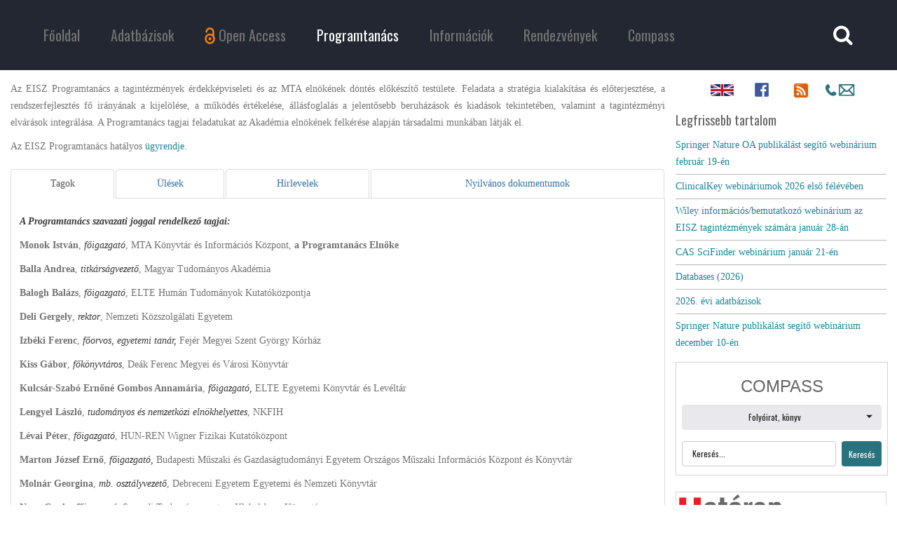

--- FILE ---
content_type: text/html; charset=utf-8
request_url: https://ender.mtak.hu/index.php/hu/programtanacs.html
body_size: 9959
content:
<!DOCTYPE HTML>
<html lang="hu-hu" dir="ltr"  data-config='{"twitter":0,"plusone":0,"facebook":0}'>
<head>
  <meta charset="utf-8">
<meta http-equiv="X-UA-Compatible" content="IE=edge">
<meta name="viewport" content="width=device-width, initial-scale=1">
<base href="https://ender.mtak.hu/index.php/hu/programtanacs.html" />
	<meta name="author" content="Super User" />
	<meta name="generator" content="Joomla! - Open Source Content Management" />
	<title>EISZ - Programtanács</title>
	<link href="https://ender.mtak.hu/index.php/hu/programtanacs.html" rel="alternate" hreflang="hu-HU" />
	<link href="https://ender.mtak.hu/index.php/en/programme-board.html" rel="alternate" hreflang="en-GB" />
	<link href="/templates/jl_beawe_free/favicon.ico" rel="shortcut icon" type="image/vnd.microsoft.icon" />
	<link href="/media/sliders/css/style.min.css?v=7.7.8" rel="stylesheet" type="text/css" />
	<link href="/media/tabs/css/style.min.css?v=7.5.10" rel="stylesheet" type="text/css" />
	<style type="text/css">
</style>
	<script type="application/json" class="joomla-script-options new">{"csrf.token":"25588b9304dadafee7d8d33a514a3439","system.paths":{"root":"","base":""},"rl_sliders":{"use_hash":1,"reload_iframes":0,"init_timeout":0,"urlscroll":0},"rl_tabs":{"use_hash":1,"reload_iframes":0,"init_timeout":0,"urlscroll":0},"system.keepalive":{"interval":840000,"uri":"\/index.php\/hu\/component\/ajax\/?format=json"}}</script>
	<script src="/media/jui/js/jquery.min.js?31bcf4d06d9b0f61492fdb52f4191353" type="text/javascript"></script>
	<script src="/media/jui/js/jquery-noconflict.js?31bcf4d06d9b0f61492fdb52f4191353" type="text/javascript"></script>
	<script src="/media/jui/js/jquery-migrate.min.js?31bcf4d06d9b0f61492fdb52f4191353" type="text/javascript"></script>
	<script src="/media/jui/js/bootstrap.min.js?31bcf4d06d9b0f61492fdb52f4191353" type="text/javascript"></script>
	<script src="/media/system/js/core.js?31bcf4d06d9b0f61492fdb52f4191353" type="text/javascript"></script>
	<script src="/media/sliders/js/script.min.js?v=7.7.8" type="text/javascript"></script>
	<script src="/media/tabs/js/script.min.js?v=7.5.10" type="text/javascript"></script>
	<!--[if lt IE 9]><script src="/media/system/js/polyfill.event.js?31bcf4d06d9b0f61492fdb52f4191353" type="text/javascript"></script><![endif]-->
	<script src="/media/system/js/keepalive.js?31bcf4d06d9b0f61492fdb52f4191353" type="text/javascript"></script>
	<script type="text/javascript">
</script>
	<link href="https://ender.mtak.hu/index.php/hu/programtanacs.html" rel="alternate" hreflang="x-default" />

<link rel="apple-touch-icon-precomposed" href="/templates/jl_beawe_free/apple_touch_icon.png">
<link rel="stylesheet" href="/templates/jl_beawe_free/styles/Viktor2/css/bootstrap.css">
<link rel="stylesheet" href="/templates/jl_beawe_free/styles/Viktor2/css/theme.css">
<link rel="stylesheet" href="/templates/jl_beawe_free/css/custom.css">
<script src="/templates/jl_beawe_free/warp/vendor/uikit/js/uikit.js"></script>
<script src="/templates/jl_beawe_free/warp/vendor/uikit/js/components/autocomplete.js"></script>
<script src="/templates/jl_beawe_free/warp/vendor/uikit/js/components/search.js"></script>
<script src="/templates/jl_beawe_free/warp/vendor/uikit/js/components/tooltip.js"></script>
<script src="/templates/jl_beawe_free/warp/js/social.js"></script>
<script src="/templates/jl_beawe_free/js/theme.js"></script>
</head>
<body class="tm-sidebar-a-right tm-sidebars-1 tm-isblog">
  

  <div class="tm-header">

<div class="uk-container uk-container-center">
            <nav class="tm-navbar uk-navbar">

          
                    <ul class="uk-navbar-nav uk-visible-large">
<li><a href="/index.php/hu/">Főoldal</a></li><li class="uk-parent" data-uk-dropdown="{preventflip:'y'}" aria-haspopup="true" aria-expanded="false"><a href="/index.php/hu/adatbazisok.html">Adatbázisok</a><div class="uk-dropdown uk-dropdown-navbar uk-dropdown-width-1"><div class="uk-grid uk-dropdown-grid"><div class="uk-width-1-1"><ul class="uk-nav uk-nav-navbar"><li><a href="/index.php/hu/adatbazisok/2026-evi-adatbazisok.html">2026. évi adatbázisok</a></li><li><a href="/index.php/hu/adatbazisok/hasznalati-statisztika.html">Használati statisztika</a></li><li><a href="/index.php/hu/adatbazisok/szerzodesek-2012-2018.html">Szerződések 2012-2018</a></li><li><a href="/index.php/hu/adatbazisok/szerzodesek-2019-tol.html">Szerződések 2019-től</a></li></ul></div></div></div></li><li class="uk-parent" data-uk-dropdown="{preventflip:'y'}" aria-haspopup="true" aria-expanded="false"><a href="/index.php/hu/open-access.html"><img src="/images/Open_Access_logo_menuitem.png" alt="Open Access"/><span class="image-title">Open Access</span></a><div class="uk-dropdown uk-dropdown-navbar uk-dropdown-width-1"><div class="uk-grid uk-dropdown-grid"><div class="uk-width-1-1"><ul class="uk-nav uk-nav-navbar"><li><a href="/index.php/hu/open-access/open-access-megallapodasok.html">Open Access megállapodások</a></li><li><a href="/index.php/hu/open-access/open-access-hirek.html">Hírek</a></li><li><a href="/index.php/hu/open-access/uj-open-access-megallapodasok.html">Új Open Access megállapodások</a></li></ul></div></div></div></li><li class="uk-active"><a href="/index.php/hu/programtanacs.html">Programtanács</a></li><li><a href="/index.php/hu/informaciok.html">Információk</a></li><li><a href="/index.php/hu/rendezvenyek.html">Rendezvények</a></li><li><a href="https://compass.mtak.hu/" target="_blank" rel="noopener noreferrer">Compass</a></li></ul>          
                    <div class="uk-navbar-flip">
                        <div class="uk-navbar-content uk-visible-large">
<form id="search-88" class="uk-search" action="/index.php/hu/programtanacs.html" method="post" role="search" data-uk-search="{'source': '/index.php/hu/component/search/?tmpl=raw&amp;type=json&amp;ordering=&amp;searchphrase=all', 'param': 'searchword', 'msgResultsHeader': 'Keresési Eredmény', 'msgMoreResults': 'Még több eredmény', 'msgNoResults': 'Nem található eredmény', flipDropdown: 1}">
	<input class="uk-search-field" type="text" name="searchword" placeholder="keresés...">
	<input type="hidden" name="task"   value="search">
	<input type="hidden" name="option" value="com_search">
	<input type="hidden" name="Itemid" value="109">
</form>
</div>
          
          </div>
          
                    <a href="#offcanvas" class="uk-navbar-toggle uk-navbar-flip uk-padding-remove uk-hidden-large" data-uk-offcanvas></a>
          
          
      </nav>
      </div>
  </div>

  
  
	
	
	
			<div id="tm-main" class="uk-block tm-block-main uk-block-default"  >

			<div class="uk-container uk-container-center">

				<div class="tm-middle uk-grid" data-uk-grid-match data-uk-grid-margin>

											<div class="tm-main uk-width-medium-3-4">

							
															<main id="tm-content" class="tm-content">

									<div id="system-message-container">
</div>
<article class="uk-article " >
          
    
          <div class="tm-article-content uk-margin">
        
<p style="text-align: justify;">Az EISZ Programtanács a tagintézmények érdekképviseleti és az MTA elnökének döntés előkészítő testülete. Feladata a stratégia kialakítása és előterjesztése, a rendszerfejlesztés fő irányának a kijelölése, a működés értékelése, állásfoglalás a jelentősebb beruházások és kiadások tekintetében, valamint a tagintézményi elvárások integrálása. A Programtanács tagjai feladatukat az Akadémia elnökének felkérése alapján társadalmi munkában látják el.</p>
<p>Az EISZ Programtanács hatályos <a href="/images/PT_dok/2024_06/gyrend_modositas_2024_10_24m.pdf" target="_blank">ügyrendje</a>.</p>


<!-- START: Tabs -->
<div class="rl_tabs nn_tabs outline_handles outline_content top align_justify" role="presentation">
<!--googleoff: index-->
<a id="rl_tabs-scrollto_1" class="anchor rl_tabs-scroll nn_tabs-scroll"></a>
<ul class="nav nav-tabs" id="set-rl_tabs-1" role="tablist">
<li class="rl_tabs-tab nn_tabs-tab nav-item active" ><a href="#tagok" title="Tagok" class="rl_tabs-toggle nn_tabs-toggle nav-link" id="tab-tagok" data-toggle="tab" data-id="tagok" role="tab" aria-controls="tagok" aria-selected="true"><span class="rl_tabs-toggle-inner nn_tabs-toggle-inner">Tagok</span></a></li>
<li class="rl_tabs-tab nn_tabs-tab nav-item" ><a href="#ulesek" title="Ülések" class="rl_tabs-toggle nn_tabs-toggle nav-link" id="tab-ulesek" data-toggle="tab" data-id="ulesek" role="tab" aria-controls="ulesek" aria-selected="false"><span class="rl_tabs-toggle-inner nn_tabs-toggle-inner">Ülések</span></a></li>
<li class="rl_tabs-tab nn_tabs-tab nav-item" ><a href="#hirlevelek" title="Hírlevelek" class="rl_tabs-toggle nn_tabs-toggle nav-link" id="tab-hirlevelek" data-toggle="tab" data-id="hirlevelek" role="tab" aria-controls="hirlevelek" aria-selected="false"><span class="rl_tabs-toggle-inner nn_tabs-toggle-inner">Hírlevelek</span></a></li>
<li class="rl_tabs-tab nn_tabs-tab nav-item" ><a href="#nyilvanos-dokumentumok" title="Nyilvános dokumentumok" class="rl_tabs-toggle nn_tabs-toggle nav-link" id="tab-nyilvanos-dokumentumok" data-toggle="tab" data-id="nyilvanos-dokumentumok" role="tab" aria-controls="nyilvanos-dokumentumok" aria-selected="false"><span class="rl_tabs-toggle-inner nn_tabs-toggle-inner">Nyilvános dokumentumok</span></a></li>
</ul>
<!--googleon: index-->
<div class="tab-content">
<div class="tab-pane rl_tabs-pane nn_tabs-pane active" id="tagok" role="tabpanel" aria-labelledby="tab-tagok" aria-hidden="false">
<a id="anchor-tagok" class="anchor"></a><h2 class="rl_tabs-title nn_tabs-title">Tagok</h2>
<p><strong><em>A Programtanács szavazati joggal rendelkező tagjai:</em></strong></p>
<p><strong>Monok István</strong>, <em>főigazgató</em>, MTA Könyvtár és Információs Központ, <strong>a Programtanács Elnöke</strong></p>
<p><strong>Balla Andrea</strong>, <em>titkárságvezető</em>, Magyar Tudományos Akadémia</p>
<p><strong>Balogh Balázs</strong>, <em>főigazgató</em>, ELTE Humán Tudományok Kutatóközpontja</p>
<p><strong>Deli Gergely</strong>, <em>rektor</em>,&nbsp;Nemzeti Közszolgálati Egyetem</p>
<p><strong>Izbéki Ferenc</strong>,&nbsp;<em>főorvos, egyetemi tanár, </em>Fejér Megyei Szent György Kórház</p>
<p><strong>Kiss Gábor</strong>, <em>főkönyvtáros</em>, Deák Ferenc Megyei és Városi Könyvtár</p>
<p><strong>Kulcsár-Szabó Ernőné Gombos Annamária</strong>,&nbsp;<em>főigazgató, </em>ELTE Egyetemi Könyvtár és Levéltár</p>
<p><strong>Lengyel László</strong>,&nbsp;<em>tudományos és nemzetközi elnökhelyettes</em>, NKFIH</p>
<p><strong>Lévai Péter</strong>, <em>főigazgató</em>, HUN-REN Wigner Fizikai Kutatóközpont</p>
<p><strong>Marton József Ernő</strong>, <em>főigazgató,&nbsp;</em>Budapesti Műszaki és Gazdaságtudományi Egyetem Országos Műszaki Információs Központ és Könyvtár</p>
<p><strong>Molnár Georgina</strong>,&nbsp;<em>mb. osztályvezető</em>, Debreceni Egyetem Egyetemi és Nemzeti Könyvtár</p>
<p><strong>Nagy Gyula</strong>,&nbsp;<em>főigazgató, </em>Szegedi Tudományegyetem Klebelsberg Könyvtár</p>
<p><strong>Patkósné Hanesz Andrea</strong>,&nbsp;<em>könyvtárvezető,</em>&nbsp;HUN-REN Szegedi Biológiai Kutatóközpont</p>
<p><strong>Pavlik Lívia</strong>,&nbsp;<em>kancellár</em>,&nbsp; Semmelweis Egyetem</p>
<p><strong>Rózsa Dávid</strong>, <em>főigazgató,</em>&nbsp;MNMKK Országos Széchényi Könyvtár</p>
<p><strong>Szeberényi Gábor</strong>, <em>főigazgató, </em>Pécsi Tudományegyetem Egyetemi Könyvtár és Tudásközpont</p>
<p><strong>Szluka Péter</strong>,&nbsp;<em>igazgató, </em>Semmelweis Egyetem Központi Könyvtár</p>
<p><strong>Takácsi-Nagy Zoltán, </strong><em>f</em><em>őigazgató-helyettes,</em> Országos Onkológiai Intézet</p>
<p><strong>Tamási Balázs</strong>, <em>igazgató, </em>Országos Rabbiképző – Zsidó Egyetem Könyvtára</p>
<p><strong>Tóth Csilla</strong>, <em>igazgató</em>,&nbsp;Széchenyi István Egyetem Egyetemi Könyvtár és Levéltár</p>
<p><strong>Tóthné Csáki Katalin</strong>,&nbsp;<em>könyvtárvezető, </em>Nemzeti Élelmiszerlánc-biztonsági Hivatal</p>
<p><strong>Zimányiné Horváth Vera</strong>,<em> tudományos titkár</em>, ELI-HU Nonprofit Kft.</p>
<p><strong><em>A Programtanács tanácskozási joggal rendelkező tagjai:</em></strong></p>
<p><strong>Ekler Péter</strong>, <em>könyvtárvezető,&nbsp;</em><span id="page30R_mcid64" class="markedContent"><span dir="ltr">Magyar </span></span><span id="page30R_mcid65" class="markedContent"><span dir="ltr">Nemzeti Levéltár</span></span></p>
<p><strong>Kalydy Dóra</strong>, <em>mb. igazgató, </em>EISZ Titkárság</p>
<p><strong><em>Állandó meghívottak:</em></strong></p>
<p><strong>Bőhm Gergely</strong>,&nbsp;<em>titkárságvezető,&nbsp;</em>MTA Elnöki és Alelnöki Titkárság</p>
<p><strong>Heuer Orsolya</strong>,&nbsp;<em>jogtanácsos,&nbsp;</em>Magyar Rektori Konferencia</p>
<p><strong><strong>Horváth Csaba</strong></strong>, <em>főosztályvezető (képviseli Steinczinger Zsuzsa), </em>Eötvös Loránd Kutatási Hálózat</p>
<p><strong>Imre Adrienn</strong>, <em>osztályvezető</em>, HUN-REN Magyar Kutatási Hálózat</p>
<p><strong>Kollár László Péter</strong>, <em>a Magyar Tudományos Akadémia főtitkára, </em>Magyar Tudományos Akadémia<em><br /></em></p>
<p><strong>Kondácsné Dallos Sarolta</strong>, <em>gazdasági igazgató, </em>MTA, Gazdasági Igazgatóság<em><br /></em></p>
<p><strong>Medve Zsuzsa</strong>, <em>főosztályvezető, </em>MTA,&nbsp;Jogi és Igazgatási Főosztály<em><br /></em></p>
<p><strong>Véber János</strong>, <em>osztályvezető, </em>MTA Titkársága, Köztestületi Igazgatóság, Stratégiai Osztály</p>


</div>
<div class="tab-pane rl_tabs-pane nn_tabs-pane" id="ulesek" role="tabpanel" aria-labelledby="tab-ulesek" aria-hidden="true">
<a id="anchor-ulesek" class="anchor"></a><h2 class="rl_tabs-title nn_tabs-title">Ülések</h2>
<p>Az alábbi linkeken az arra jogosultak az oldalra való bejelentkezés után megtekinthetik az egyes EISZ Programtanács ülések előkészítő anyagait.</p>
<p><a href="/index.php/hu/12-programtanacs/30-pt-151002.html" target="_blank" rel="noopener noreferrer">2015. október 2.</a></p>
<p><a href="/index.php/hu/12-programtanacs/29-pt-151113.html" target="_blank" rel="noopener noreferrer">2015. november 13.</a></p>
<p><a href="/index.php/hu/12-programtanacs/26-pt-160318.html" target="_blank" rel="noopener noreferrer">2016. március 18.</a></p>
<p><a href="/index.php/hu/12-programtanacs/21-pt-160603.html" target="_blank" rel="noopener noreferrer" hreflang="hu">2016 június 3.</a></p>
<p><a href="/index.php/hu/12-programtanacs/47-pt-161007.html" target="_blank" rel="noopener noreferrer">2016. október 7.</a></p>
<p><a href="/index.php/hu/12-programtanacs/75-pt-170224.html" target="_blank" rel="noopener noreferrer">2017. február 24.</a></p>
<p><a href="/index.php/hu/programtanacs/2-altalanos/108-a-2017-junius-9-i-pt-ules-anyaga.html" target="_blank" rel="noopener noreferrer">2017. június 9.</a></p>
<p><a href="/index.php/hu/programtanacs/2-altalanos/174-a-2017-december-9-i-pt-ules-anyaga.html" target="_blank" rel="noopener noreferrer">2017. december 8.</a></p>
<p><a href="/index.php/hu/programtanacs/2-altalanos/208-a-2018-marc-9-i-pt-ules-anyaga.html" target="_blank">2018. március 9.</a></p>
<p><a href="/index.php/hu/programtanacs/2-altalanos/328-a-2018-junius-22-i-pt-ules-anyaga.html" target="_blank">2018. június 22.</a></p>
<p><a href="/index.php/hu/programtanacs/2-altalanos/329-a-2018-oktober-26-i-pt-ules-anyaga.html" target="_blank">2018. október 26.</a></p>
<p><a href="/index.php/hu/programtanacs/2-altalanos/330-a-2018-december-14-i-pt-ules-anyaga.html" target="_blank">2018. december 14.</a></p>
<p><a href="/index.php/hu/programtanacs/2-altalanos/326-a-2019-marcius-22-i-pt-ules-anyaga.html?%20%20lang=hu-HU" target="_blank">2019. március 22.</a></p>
<p><a href="/index.php/hu/programtanacs/2-altalanos/336-a-2019-junius-21-i-pt-ules-anyaga.html?%20%20lang=hu-HU" target="_blank">2019. június 21.</a></p>
<p><a href="/index.php/hu/programtanacs/2-altalanos/360-a-2019-december-6-i-pt-ules-anyaga.html" target="_blank">2019. december 6.</a></p>
<p><a href="/index.php/hu/programtanacs/2-altalanos/397-a-2020-szeptember-10-i-pt-ules-anyaga.html" target="_blank">2020. szeptember 10.</a></p>
<p><a href="/index.php/hu/programtanacs/2-altalanos/409-a-2020-november-25-i-pt-ules-anyaga.html" target="_blank">2020. november 25.</a></p>
<p><a href="/index.php/hu/programtanacs/2-altalanos/429-a-2021-marcius-19-i-pt-ules-anyaga.html" target="_blank">2021. március 19.</a></p>
<p><a href="/index.php/hu/programtanacs/2-altalanos/448-a-2021-junius-28-ai-pt-ules-anyaga.html" target="_blank">2021. június 28.</a></p>
<p><a href="/index.php/hu/programtanacs/2-altalanos/471-a-2021-november-12-ei-pt-ules-anyaga.html" target="_blank">2021. november 12.</a></p>
<p><a href="/index.php/hu/programtanacs/2-altalanos/492-a-2022-marcius-25-ei-pt-ules-anyaga.html" target="_blank">2022. március 25.</a></p>
<p><a href="/index.php/hu/programtanacs/2-altalanos/515-a-2022-julius-1-ei-pt-ules-anyaga.html" target="_blank">2022. július 1.</a></p>
<p><a href="/index.php/hu/programtanacs/2-altalanos/535-a-2022-november-18-ai-pt-ules-anyagai.html" target="_blank">2022. november 18.</a></p>
<p><a href="/index.php/hu/programtanacs/2-altalanos/552-a-2023-marcius-10-ei-pt-ules-anyagai.html" target="_blank">2023. március 10.</a></p>
<p><a href="/index.php/hu/programtanacs/2-altalanos/571-a-2023-junius-23-ai-pt-ules-anyagai.html" target="_blank">2023. június 23.</a></p>
<p><a href="/index.php/hu/programtanacs/2-altalanos/595-a-2023-november-6-ai-pt-ules-anyagai.html" target="_blank">2023. november 6.</a></p>
<p><a href="/index.php/hu/programtanacs/2-altalanos/617-a-2024-marcius-8-ai-pt-ules-anyagai.html" target="_blank">2024. március 8.</a></p>
<p><a href="/index.php/hu/programtanacs/2-altalanos/656-a-2024-junius-21-ei-pt-ules-anyagai.html" target="_blank">2024. június 21.</a></p>
<p><a href="/index.php/hu/programtanacs/2-altalanos/668-a-2024-december-2-ai-pt-ules-anyagai.html" target="_blank">2024. december 2.</a></p>
<p><a href="/index.php/hu/programtanacs/2-altalanos/684-a-2025-marcius-14-ei-pt-ules-anyagai.html" target="_blank">2025. március 14.</a></p>
<p><a href="/index.php/hu/programtanacs/2-altalanos/726-a-2025-junius-20-ai-pt-ules-anyagai.html" target="_blank">2025. június 20.</a></p>
<p><a href="/index.php/hu/programtanacs/2-altalanos/785-a-2025-oktober-31-ei-pt-ules-anyagai.html" target="_blank">2025. október 31.</a></p>


</div>
<div class="tab-pane rl_tabs-pane nn_tabs-pane" id="hirlevelek" role="tabpanel" aria-labelledby="tab-hirlevelek" aria-hidden="true">
<a id="anchor-hirlevelek" class="anchor"></a><h2 class="rl_tabs-title nn_tabs-title">Hírlevelek</h2>
<p>Az alábbi linkeken az arra jogosultak az oldalra való bejelentkezés után az EISZ Programtanács ülések közötti időszak EISZ-eseményeiről, munkájáról szóló, havonta megjelenő Hírleveleket olvashatják.</p>
<p><a href="/index.php/hu/programtanacs/2-altalanos/411-%20pt-hirlevel-2020-oktober%20.html" target="_blank">2020. október</a></p>
<p><a href="/index.php/hu/programtanacs/2-altalanos/410-%20pt-hirlevel-2020-december%20.html" target="_blank">2020. december</a></p>
<p><a href="/index.php/hu/programtanacs/2-altalanos/414-%20pt-hirlevel-2021-januar%20.html" target="_blank">2021. január</a></p>
<p><a href="/index.php/hu/programtanacs/2-altalanos/419-%20pt-hirlevel-2021-februar%20.html" target="_blank">2021. február</a></p>
<p><a href="/index.php/hu/programtanacs/2-altalanos/436-%20pt-hirlevel-2021-aprilis%20.html" target="_blank">2021. április</a></p>
<p><a href="/index.php/hu/programtanacs/2-altalanos/443-%20pt-hirlevel-2021-majus%20.html" target="_blank">2021. május</a></p>
<p><a href="/index.php/hu/programtanacs/2-altalanos/459-%20pt-hirlevel-2021-augusztus%20.html" target="_blank">2021. augusztus</a></p>
<p><a href="/index.php/hu/programtanacs/2-altalanos/483-%20pt-hirlevel-2021-december%20.html" target="_blank">2021. december</a></p>
<p><a href="/index.php/hu/programtanacs/2-altalanos/484-%20pt-hirlevel-2022-januar%20.html" target="_blank">2022. január</a></p>
<p><a href="/index.php/hu/programtanacs/2-altalanos/489-%20pt-hirlevel-2022-februar%20.html" target="_blank">2022. február</a></p>
<p><a href="/index.php/hu/programtanacs/2-altalanos/501-%20pt-hirlevel-2022-aprilis%20.html" target="_blank">2022. április</a></p>
<p><a href="/index.php/hu/programtanacs/2-altalanos/510-%20pt-hirlevel-2022-majus%20.html" target="_blank">2022. május</a></p>
<p><a href="/index.php/hu/programtanacs/2-altalanos/523-%20pt-hirlevel-2022-augusztus%20.html" target="_blank">2022. augusztus</a></p>
<p><a href="/index.php/hu/programtanacs/2-altalanos/533-%20pt-hirlevel-2022-szeptember%20.html" target="_blank">2022. szeptember-október</a></p>
<p><a href="/index.php/hu/programtanacs/2-altalanos/544-%20pt-hirlevel-2023-januar%20.html" target="_blank">2023. január</a></p>
<p><a href="/index.php/hu/programtanacs/2-altalanos/557-%20pt-hirlevel-2023-aprilis%20.html" target="_blank">2023. április</a></p>
<p><a href="/index.php/hu/programtanacs/2-altalanos/564-%20pt-hirlevel-2023-majus%20.html" target="_blank">2023. május</a></p>
<p><a href="/index.php/hu/programtanacs/2-altalanos/583-%20pt-hirlevel-2023-szeptember%20.html" target="_blank">2023. szeptember</a></p>
<p><a href="/index.php/hu/programtanacs/2-altalanos/597-%20pt-hirlevel-2024-januar%20.html" target="_blank">2024. január</a></p>
<p><a href="/index.php/hu/programtanacs/2-altalanos/612-%20pt-hirlevel-2024-marcius%20.html" target="_blank">2024. március</a></p>
<p><a href="/index.php/hu/programtanacs/2-altalanos/622-%20pt-hirlevel-2024-aprilis%20.html" target="_blank">2024. április</a></p>
<p><a href="/index.php/hu/programtanacs/2-altalanos/630-%20pt-hirlevel-2024-majus%20.html" target="_blank">2024. május</a></p>
<p><a href="/index.php/hu/programtanacs/2-altalanos/657-%20pt-hirlevel-2024-szeptember%20.html" target="_blank">2024. szeptember</a></p>
<p><a href="/index.php/hu/programtanacs/2-altalanos/671-%20pt-hirlevel-2025-januar%20.html" target="_blank">2025. január</a></p>
<p><a href="/index.php/hu/programtanacs/2-altalanos/718-%20pt-hirlevel-2025-aprilis%20.html" target="_blank">2025. április</a></p>
<p><a href="/index.php/hu/programtanacs/12-programtanacs/749-eisz-pt-hirlevel-2025-szeptember.html" target="_blank">2025. szeptember</a></p>


</div>
<div class="tab-pane rl_tabs-pane nn_tabs-pane" id="nyilvanos-dokumentumok" role="tabpanel" aria-labelledby="tab-nyilvanos-dokumentumok" aria-hidden="true">
<a id="anchor-nyilvanos-dokumentumok" class="anchor"></a><h2 class="rl_tabs-title nn_tabs-title">Nyilvános dokumentumok</h2>


<!-- START: Sliders -->
<div class="rl_sliders nn_sliders accordion panel-group" id="set-rl_sliders-1" role="presentation"><a id="rl_sliders-scrollto_1" class="anchor rl_sliders-scroll nn_sliders-scroll"></a>
<div class="accordion-group panel rl_sliders-group nn_sliders-group">
<a id="rl_sliders-scrollto_2015-oktober-2" class="anchor rl_sliders-scroll nn_sliders-scroll"></a>
<div class="accordion-heading panel-heading" aria-controls="2015-oktober-2">
<a href="https://ender.mtak.hu/index.php/hu/programtanacs.html#2015-oktober-2" title="2015. október 2." class="accordion-toggle rl_sliders-toggle nn_sliders-toggle collapsed" data-toggle="collapse" id="slider-2015-oktober-2" data-id="2015-oktober-2" data-parent="#set-rl_sliders-1" aria-expanded="false"><span class="rl_sliders-toggle-inner nn_sliders-toggle-inner"> 2015. október 2.</span></a>
</div>
<div class="accordion-body rl_sliders-body nn_sliders-body collapse" role="region" aria-labelledby="slider-2015-oktober-2" aria-hidden="true" id="2015-oktober-2">
<div class="accordion-inner panel-body">
<h2 class="rl_sliders-title nn_sliders-title">2015. október 2.</h2>
<p><a href="/images/PT_dok/nyilvanos/20151002_emlekezteto.pdf" target="_blank" rel="noopener noreferrer">Emlékeztető a 2015. október 2-i alakuló ülésről</a></p>
<p><a href="/images/PT_dok/nyilvanos/20151113_ugyrend.pdf" target="_blank" rel="noopener noreferrer">A Programtanács ügyrendje</a> (Az ügyrend <a href="/images/PT_dok/2019_06/EISZ_PT_ugyrend_20190701.pdf" target="_blank" rel="noopener">módosítása </a>2019. június 21-én.)</p>
<p><a href="/images/PT_dok/nyilvanos/20151002_hivatkozasi_ab.pdf" target="_blank" rel="noopener noreferrer">Ismertető a hivatkozási adatbázisokról</a></p>
<p><a href="/images/PT_dok/nyilvanos/20151002_adatbazis_atfedesek.pdf" target="_blank" rel="noopener noreferrer">Adatbázisok tartalmi átfedéseinek vizsgálata</a></p>


</div></div></div>
<div class="accordion-group panel rl_sliders-group nn_sliders-group">
<a id="rl_sliders-scrollto_2015-november-13" class="anchor rl_sliders-scroll nn_sliders-scroll"></a>
<div class="accordion-heading panel-heading" aria-controls="2015-november-13">
<a href="https://ender.mtak.hu/index.php/hu/programtanacs.html#2015-november-13" title="2015. november 13." class="accordion-toggle rl_sliders-toggle nn_sliders-toggle collapsed" data-toggle="collapse" id="slider-2015-november-13" data-id="2015-november-13" data-parent="#set-rl_sliders-1" aria-expanded="false"><span class="rl_sliders-toggle-inner nn_sliders-toggle-inner"> 2015. november 13.</span></a>
</div>
<div class="accordion-body rl_sliders-body nn_sliders-body collapse" role="region" aria-labelledby="slider-2015-november-13" aria-hidden="true" id="2015-november-13">
<div class="accordion-inner panel-body">
<h2 class="rl_sliders-title nn_sliders-title">2015. november 13.</h2>
<p><a href="/images/PT_dok/nyilvanos/20151113_emlekezteto.pdf" target="_blank" rel="noopener noreferrer">Emlékeztető a 2015. november 13. ülésről</a></p>
<p><a href="/images/PT_dok/nyilvanos/EISZ_strategia_2016.pdf" target="_blank" rel="noopener noreferrer">Az EISZ Nemzeti Program stratégiai terve a 2016-os évre</a></p>


</div></div></div>
<div class="accordion-group panel rl_sliders-group nn_sliders-group">
<a id="rl_sliders-scrollto_2016-marcius-18" class="anchor rl_sliders-scroll nn_sliders-scroll"></a>
<div class="accordion-heading panel-heading" aria-controls="2016-marcius-18">
<a href="https://ender.mtak.hu/index.php/hu/programtanacs.html#2016-marcius-18" title="2016. március 18." class="accordion-toggle rl_sliders-toggle nn_sliders-toggle collapsed" data-toggle="collapse" id="slider-2016-marcius-18" data-id="2016-marcius-18" data-parent="#set-rl_sliders-1" aria-expanded="false"><span class="rl_sliders-toggle-inner nn_sliders-toggle-inner"> 2016. március 18.</span></a>
</div>
<div class="accordion-body rl_sliders-body nn_sliders-body collapse" role="region" aria-labelledby="slider-2016-marcius-18" aria-hidden="true" id="2016-marcius-18">
<div class="accordion-inner panel-body">
<h2 class="rl_sliders-title nn_sliders-title">2016. március 18.</h2>
<p><a style="background-color: #ffffff;" href="/images/PT_dok/nyilvanos/20160318_emlekezteto.pdf" target="_blank" rel="noopener noreferrer">Emlékeztető a 2016. március 18-i ülésről</a></p>
<p><a href="/images/PT_dok/nyilvanos/elfogadott_beszerzesi_terv_17-18-final.pdf" target="_blank" rel="noopener noreferrer">Beszerzési terv 2017/2018-ra</a></p>
<p><a href="/images/PT_dok/nyilvanos/kategrik.pdf" target="_blank" rel="noopener noreferrer">Intézményi kategóriák meghatározása</a></p>
<p><a href="/images/PT_dok/nyilvanos/kategrik-intzmnyi-lista.pdf" target="_blank" rel="noopener noreferrer">Intézményi lista kategóriákba sorolva</a></p>


</div></div></div>
<div class="accordion-group panel rl_sliders-group nn_sliders-group">
<a id="rl_sliders-scrollto_2016-junius-3" class="anchor rl_sliders-scroll nn_sliders-scroll"></a>
<div class="accordion-heading panel-heading" aria-controls="2016-junius-3">
<a href="https://ender.mtak.hu/index.php/hu/programtanacs.html#2016-junius-3" title="2016. június 3." class="accordion-toggle rl_sliders-toggle nn_sliders-toggle collapsed" data-toggle="collapse" id="slider-2016-junius-3" data-id="2016-junius-3" data-parent="#set-rl_sliders-1" aria-expanded="false"><span class="rl_sliders-toggle-inner nn_sliders-toggle-inner"> 2016. június 3.</span></a>
</div>
<div class="accordion-body rl_sliders-body nn_sliders-body collapse" role="region" aria-labelledby="slider-2016-junius-3" aria-hidden="true" id="2016-junius-3">
<div class="accordion-inner panel-body">
<h2 class="rl_sliders-title nn_sliders-title">2016. június 3.</h2>
<p><a href="/images/PT_dok/nyilvanos/20160603_emlekezteto.pdf" target="_blank" rel="noopener noreferrer">Emlékeztető a 2016. június 3-i ülésről</a></p>


</div></div></div>
<div class="accordion-group panel rl_sliders-group nn_sliders-group">
<a id="rl_sliders-scrollto_2016-oktober-7" class="anchor rl_sliders-scroll nn_sliders-scroll"></a>
<div class="accordion-heading panel-heading" aria-controls="2016-oktober-7">
<a href="https://ender.mtak.hu/index.php/hu/programtanacs.html#2016-oktober-7" title="2016. október 7." class="accordion-toggle rl_sliders-toggle nn_sliders-toggle collapsed" data-toggle="collapse" id="slider-2016-oktober-7" data-id="2016-oktober-7" data-parent="#set-rl_sliders-1" aria-expanded="false"><span class="rl_sliders-toggle-inner nn_sliders-toggle-inner"> 2016. október 7.</span></a>
</div>
<div class="accordion-body rl_sliders-body nn_sliders-body collapse" role="region" aria-labelledby="slider-2016-oktober-7" aria-hidden="true" id="2016-oktober-7">
<div class="accordion-inner panel-body">
<h2 class="rl_sliders-title nn_sliders-title">2016. október 7.</h2>
<p><a href="/images/PT_dok/nyilvanos/20161007_emlekezteto.pdf" target="_blank" rel="noopener noreferrer">Emlékeztető a 2016. október 7-i ülésről</a></p>


</div></div></div>
<div class="accordion-group panel rl_sliders-group nn_sliders-group">
<a id="rl_sliders-scrollto_2017-februar-24" class="anchor rl_sliders-scroll nn_sliders-scroll"></a>
<div class="accordion-heading panel-heading" aria-controls="2017-februar-24">
<a href="https://ender.mtak.hu/index.php/hu/programtanacs.html#2017-februar-24" title="2017. február 24." class="accordion-toggle rl_sliders-toggle nn_sliders-toggle collapsed" data-toggle="collapse" id="slider-2017-februar-24" data-id="2017-februar-24" data-parent="#set-rl_sliders-1" aria-expanded="false"><span class="rl_sliders-toggle-inner nn_sliders-toggle-inner"> 2017. február 24.</span></a>
</div>
<div class="accordion-body rl_sliders-body nn_sliders-body collapse" role="region" aria-labelledby="slider-2017-februar-24" aria-hidden="true" id="2017-februar-24">
<div class="accordion-inner panel-body">
<h2 class="rl_sliders-title nn_sliders-title">2017. február 24.</h2>
<p><a href="/images/PT_dok/nyilvanos/20170224_emlekezteto.pdf" target="_blank" rel="noopener noreferrer">Emlékeztető a 2017. februrár 24-i ülésről</a></p>
<p><a href="/images/PT_dok/nyilvanos/20170224_prezentacio.pdf" target="_blank" rel="noopener noreferrer">A 2017. február 24-i ülés prezentációja</a></p>


</div></div></div>
<div class="accordion-group panel rl_sliders-group nn_sliders-group">
<a id="rl_sliders-scrollto_2017-junius-9" class="anchor rl_sliders-scroll nn_sliders-scroll"></a>
<div class="accordion-heading panel-heading" aria-controls="2017-junius-9">
<a href="https://ender.mtak.hu/index.php/hu/programtanacs.html#2017-junius-9" title="2017. június 9." class="accordion-toggle rl_sliders-toggle nn_sliders-toggle collapsed" data-toggle="collapse" id="slider-2017-junius-9" data-id="2017-junius-9" data-parent="#set-rl_sliders-1" aria-expanded="false"><span class="rl_sliders-toggle-inner nn_sliders-toggle-inner"> 2017. június 9.</span></a>
</div>
<div class="accordion-body rl_sliders-body nn_sliders-body collapse" role="region" aria-labelledby="slider-2017-junius-9" aria-hidden="true" id="2017-junius-9">
<div class="accordion-inner panel-body">
<h2 class="rl_sliders-title nn_sliders-title">2017. június 9.</h2>
<p><a href="/images/PT_dok/2017_06/6_emlekezteto.pdf" target="_blank" rel="noopener noreferrer">Emlékeztető a 2017. június 9-i ülésről</a></p>
<p><a href="/images/PT_dok/2017_06/EISZ_PT_0609.pdf" target="_blank" rel="noopener noreferrer">A 2017. június 9-i ülés prezentációja</a></p>
<p><a href="/images/PT_dok/2017_06/2018_beszerzesi_terv.pdf" target="_blank" rel="noopener noreferrer">A 2018. évi beszerzési terv</a></p>


</div></div></div>
<div class="accordion-group panel rl_sliders-group nn_sliders-group">
<a id="rl_sliders-scrollto_2017-december-8" class="anchor rl_sliders-scroll nn_sliders-scroll"></a>
<div class="accordion-heading panel-heading" aria-controls="2017-december-8">
<a href="https://ender.mtak.hu/index.php/hu/programtanacs.html#2017-december-8" title="2017. december 8." class="accordion-toggle rl_sliders-toggle nn_sliders-toggle collapsed" data-toggle="collapse" id="slider-2017-december-8" data-id="2017-december-8" data-parent="#set-rl_sliders-1" aria-expanded="false"><span class="rl_sliders-toggle-inner nn_sliders-toggle-inner"> 2017. december 8.</span></a>
</div>
<div class="accordion-body rl_sliders-body nn_sliders-body collapse" role="region" aria-labelledby="slider-2017-december-8" aria-hidden="true" id="2017-december-8">
<div class="accordion-inner panel-body">
<h2 class="rl_sliders-title nn_sliders-title">2017. december 8.</h2>
<p><a href="/images/PT_dok/nyilvanos/20171208_emlekezteto.pdf" target="_blank">Emlékeztető a 2017. december 8-i ülésről </a></p>
<p><a href="/images/PT_dok/nyilvanos/20171208_prezentacio.pdf" target="_blank">A 2017. december 8-i ülés prezentációja</a></p>


</div></div></div>
<div class="accordion-group panel rl_sliders-group nn_sliders-group">
<a id="rl_sliders-scrollto_2018-marcius-9" class="anchor rl_sliders-scroll nn_sliders-scroll"></a>
<div class="accordion-heading panel-heading" aria-controls="2018-marcius-9">
<a href="https://ender.mtak.hu/index.php/hu/programtanacs.html#2018-marcius-9" title="2018. március 9." class="accordion-toggle rl_sliders-toggle nn_sliders-toggle collapsed" data-toggle="collapse" id="slider-2018-marcius-9" data-id="2018-marcius-9" data-parent="#set-rl_sliders-1" aria-expanded="false"><span class="rl_sliders-toggle-inner nn_sliders-toggle-inner"> 2018. március 9.</span></a>
</div>
<div class="accordion-body rl_sliders-body nn_sliders-body collapse" role="region" aria-labelledby="slider-2018-marcius-9" aria-hidden="true" id="2018-marcius-9">
<div class="accordion-inner panel-body">
<h2 class="rl_sliders-title nn_sliders-title">2018. március 9.</h2>
<p><a href="/images/PT_dok/nyilvanos/2018_03_09_PT.pdf" target="_blank">A 2018. március 9-i ülés prezentációja</a></p>


</div></div></div>
<div class="accordion-group panel rl_sliders-group nn_sliders-group">
<a id="rl_sliders-scrollto_2018-junius-22" class="anchor rl_sliders-scroll nn_sliders-scroll"></a>
<div class="accordion-heading panel-heading" aria-controls="2018-junius-22">
<a href="https://ender.mtak.hu/index.php/hu/programtanacs.html#2018-junius-22" title="2018. június 22." class="accordion-toggle rl_sliders-toggle nn_sliders-toggle collapsed" data-toggle="collapse" id="slider-2018-junius-22" data-id="2018-junius-22" data-parent="#set-rl_sliders-1" aria-expanded="false"><span class="rl_sliders-toggle-inner nn_sliders-toggle-inner"> 2018. június 22.</span></a>
</div>
<div class="accordion-body rl_sliders-body nn_sliders-body collapse" role="region" aria-labelledby="slider-2018-junius-22" aria-hidden="true" id="2018-junius-22">
<div class="accordion-inner panel-body">
<h2 class="rl_sliders-title nn_sliders-title">2018. június 22.</h2>
<p><a href="/images/PT_dok/nyilvanos/2018_06_22_PT.pdf" target="_blank">A 2018. június 22-i ülés prezentációja</a></p>


</div></div></div>
<div class="accordion-group panel rl_sliders-group nn_sliders-group">
<a id="rl_sliders-scrollto_2018-oktober-26" class="anchor rl_sliders-scroll nn_sliders-scroll"></a>
<div class="accordion-heading panel-heading" aria-controls="2018-oktober-26">
<a href="https://ender.mtak.hu/index.php/hu/programtanacs.html#2018-oktober-26" title="2018. október 26." class="accordion-toggle rl_sliders-toggle nn_sliders-toggle collapsed" data-toggle="collapse" id="slider-2018-oktober-26" data-id="2018-oktober-26" data-parent="#set-rl_sliders-1" aria-expanded="false"><span class="rl_sliders-toggle-inner nn_sliders-toggle-inner"> 2018. október 26.</span></a>
</div>
<div class="accordion-body rl_sliders-body nn_sliders-body collapse" role="region" aria-labelledby="slider-2018-oktober-26" aria-hidden="true" id="2018-oktober-26">
<div class="accordion-inner panel-body">
<h2 class="rl_sliders-title nn_sliders-title">2018. október 26.</h2>
<p><a href="/images/PT_dok/nyilvanos/2018_10_26_PT.pdf" target="_blank">A 2018. október 26-i ülés prezentációja</a></p>


</div></div></div>
<div class="accordion-group panel rl_sliders-group nn_sliders-group">
<a id="rl_sliders-scrollto_2018-december-14" class="anchor rl_sliders-scroll nn_sliders-scroll"></a>
<div class="accordion-heading panel-heading" aria-controls="2018-december-14">
<a href="https://ender.mtak.hu/index.php/hu/programtanacs.html#2018-december-14" title="2018. december 14." class="accordion-toggle rl_sliders-toggle nn_sliders-toggle collapsed" data-toggle="collapse" id="slider-2018-december-14" data-id="2018-december-14" data-parent="#set-rl_sliders-1" aria-expanded="false"><span class="rl_sliders-toggle-inner nn_sliders-toggle-inner"> 2018. december 14.</span></a>
</div>
<div class="accordion-body rl_sliders-body nn_sliders-body collapse" role="region" aria-labelledby="slider-2018-december-14" aria-hidden="true" id="2018-december-14">
<div class="accordion-inner panel-body">
<h2 class="rl_sliders-title nn_sliders-title">2018. december 14.</h2>
<p><a href="/images/PT_dok/nyilvanos/2018_12_14_PT.pdf" target="_blank">A 2018. december 14-i ülés prezentációja</a></p>
<p><a href="/images/PT_dok/2018_12/20181214_oa_szerzodesek_kovetelmenyei.pdf" target="_blank">Állásfogalalás az Open Access szeződések követelményeiről</a></p>


</div></div></div>
<div class="accordion-group panel rl_sliders-group nn_sliders-group">
<a id="rl_sliders-scrollto_2019-marcius-22" class="anchor rl_sliders-scroll nn_sliders-scroll"></a>
<div class="accordion-heading panel-heading" aria-controls="2019-marcius-22">
<a href="https://ender.mtak.hu/index.php/hu/programtanacs.html#2019-marcius-22" title="2019. március 22." class="accordion-toggle rl_sliders-toggle nn_sliders-toggle collapsed" data-toggle="collapse" id="slider-2019-marcius-22" data-id="2019-marcius-22" data-parent="#set-rl_sliders-1" aria-expanded="false"><span class="rl_sliders-toggle-inner nn_sliders-toggle-inner"> 2019. március 22.</span></a>
</div>
<div class="accordion-body rl_sliders-body nn_sliders-body collapse" role="region" aria-labelledby="slider-2019-marcius-22" aria-hidden="true" id="2019-marcius-22">
<div class="accordion-inner panel-body">
<h2 class="rl_sliders-title nn_sliders-title">2019. március 22.</h2>
<p><a href="/images/PT_dok/nyilvanos/20190322_prezentacio.pdf" target="_blank">A 2019. március 22-i ülés prezentációja</a></p>


</div></div></div>
<div class="accordion-group panel rl_sliders-group nn_sliders-group">
<a id="rl_sliders-scrollto_2019-junius-21" class="anchor rl_sliders-scroll nn_sliders-scroll"></a>
<div class="accordion-heading panel-heading" aria-controls="2019-junius-21">
<a href="https://ender.mtak.hu/index.php/hu/programtanacs.html#2019-junius-21" title="2019. június 21." class="accordion-toggle rl_sliders-toggle nn_sliders-toggle collapsed" data-toggle="collapse" id="slider-2019-junius-21" data-id="2019-junius-21" data-parent="#set-rl_sliders-1" aria-expanded="false"><span class="rl_sliders-toggle-inner nn_sliders-toggle-inner"> 2019. június 21.</span></a>
</div>
<div class="accordion-body rl_sliders-body nn_sliders-body collapse" role="region" aria-labelledby="slider-2019-junius-21" aria-hidden="true" id="2019-junius-21">
<div class="accordion-inner panel-body">
<h2 class="rl_sliders-title nn_sliders-title">2019. június 21.</h2>
<p><a href="/images/PT_dok/nyilvanos/2019_06_21_pt.pdf" target="_blank">A 2019. június 21-i ülés prezentációja</a></p>
<p><a href="/images/PT_dok/2019_06/eisz_beszerzesi_terv_2020.pdf" target="_blank">Az EISZ Programtanács által 2020-ra elfogadott beszerzési terv</a></p>
<p><a href="/images/PT_dok/2019_06/EISZ_PT_ugyrend_20190701.pdf" target="_blank">Az EISZ Programtanács ügyrendjének módosítása </a>(Az ügyrend <a href="/images/PT_dok/2020_09/gyrend_mdosts_2020_09_10.pdf" target="_blank">módosítása </a>2020. szeptember 10-én.)</p>


</div></div></div>
<div class="accordion-group panel rl_sliders-group nn_sliders-group">
<a id="rl_sliders-scrollto_2019-december-6" class="anchor rl_sliders-scroll nn_sliders-scroll"></a>
<div class="accordion-heading panel-heading" aria-controls="2019-december-6">
<a href="https://ender.mtak.hu/index.php/hu/programtanacs.html#2019-december-6" title="2019. december 6." class="accordion-toggle rl_sliders-toggle nn_sliders-toggle collapsed" data-toggle="collapse" id="slider-2019-december-6" data-id="2019-december-6" data-parent="#set-rl_sliders-1" aria-expanded="false"><span class="rl_sliders-toggle-inner nn_sliders-toggle-inner"> 2019. december 6.</span></a>
</div>
<div class="accordion-body rl_sliders-body nn_sliders-body collapse" role="region" aria-labelledby="slider-2019-december-6" aria-hidden="true" id="2019-december-6">
<div class="accordion-inner panel-body">
<h2 class="rl_sliders-title nn_sliders-title">2019. december 6.</h2>
<p><a href="/images/PT_dok/nyilvanos/2019_12_06_pt.pdf" target="_blank">A 2019. december 6-i ülés prezentációja</a></p>


</div></div></div>
<div class="accordion-group panel rl_sliders-group nn_sliders-group">
<a id="rl_sliders-scrollto_2020-szeptember-10" class="anchor rl_sliders-scroll nn_sliders-scroll"></a>
<div class="accordion-heading panel-heading" aria-controls="2020-szeptember-10">
<a href="https://ender.mtak.hu/index.php/hu/programtanacs.html#2020-szeptember-10" title="2020. szeptember 10." class="accordion-toggle rl_sliders-toggle nn_sliders-toggle collapsed" data-toggle="collapse" id="slider-2020-szeptember-10" data-id="2020-szeptember-10" data-parent="#set-rl_sliders-1" aria-expanded="false"><span class="rl_sliders-toggle-inner nn_sliders-toggle-inner"> 2020. szeptember 10.</span></a>
</div>
<div class="accordion-body rl_sliders-body nn_sliders-body collapse" role="region" aria-labelledby="slider-2020-szeptember-10" aria-hidden="true" id="2020-szeptember-10">
<div class="accordion-inner panel-body">
<h2 class="rl_sliders-title nn_sliders-title">2020. szeptember 10.</h2>
<p><a href="/images/PT_dok/2020_09/EISZ_2021beszerzdi_terv_honlapra.pdf" target="_blank">Az EISZ Programtanács által 2021-re elfogadott beszerzési terv</a></p>
<p><a href="/images/PT_dok/2020_09/gyrend_mdosts_2020_09_10.pdf" target="_blank">Az EISZ Programtanács ügyrendjének módosítása</a></p>
<p><a href="/images/PT_dok/nyilvanos/2020910_compass_PT_ules.pdf" target="_blank">A 2020. szeptember 10-ei ülés COMPASS+ fejlesztésről szóló prezentációja</a></p>
</div></div></div></div><!-- END: Sliders -->
</div></div></div><!-- END: Tabs -->       </div>
    
    
    
    
    
    
  
  
</article>
								</main>
							
							
						</div>
					
																													<aside class="tm-sidebar-a uk-width-medium-1-4"><div class="uk-panel">
	<table style="width: 75%;" align="center">
<tbody>
<tr>
<td style="width: 25%;"><a href="/index.php/en"><img style="display: block; margin-left: auto; margin-right: auto;" src="/images/Logo/icon/Union.png" alt="en" width="33" height="NaN" /></a></td>
<td style="width: 25%;"><a href="https://www.facebook.com/eisz.mtakik" target="_blank" rel="noopener"><img style="display: block; margin-left: auto; margin-right: auto;" src="/images/Logo/icon/faceb.png" alt="EISZ Facebook" width="20px" height="NaN" /></a></td>
<td style="width: 25%; text-align: center;"><a href="/index.php/hu/?format=feed&amp;type=rss" target="_blank"><img src="/images/Logo/icon/rss.png" alt="rss" width="22px" height="NaN" /></a></td>
<td style="width: 25%; text-align: center;"><a title="Kapcsolat" href="/index.php/hu/informaciok.html#kapcsolat"><img style="display: block; margin-left: auto; margin-right: auto;" src="/images/Logo/icon/kapcs.png" alt="kapcs" width="50" height="25" /></a></td>
</tr>
</tbody>
</table></div>
<div class="uk-panel"><h3 class="uk-panel-title">Legfrissebb tartalom</h3>
<ul class="uk-list uk-list-line">
	<li><a href="/index.php/hu/794-springer-nature-oa-publikalast-segito-webinarium-februar-19-en.html">Springer Nature OA publikálást segítő webinárium február 19-én</a></li>
	<li><a href="/index.php/hu/792-clinicalkey-webinariumok-2026-elso-feleveben.html">ClinicalKey webináriumok 2026 első félévében</a></li>
	<li><a href="/index.php/hu/791-wiley-informacios-bemutatkozo-webinarium-az-eisz-tagintezmenyek-szamara-januar-28-an.html">Wiley információs/bemutatkozó webinárium az EISZ tagintézmények számára január 28-án</a></li>
	<li><a href="/index.php/hu/789-cas-scifinder-webinarium-januar-21-en.html">CAS SciFinder webinárium január 21-én</a></li>
	<li><a href="/index.php/hu/programtanacs/2-altalanos/788-databases-2026.html">Databases (2026)</a></li>
	<li><a href="/index.php/hu/adatbazisok/2026-evi-adatbazisok.html">2026. évi adatbázisok</a></li>
	<li><a href="/index.php/hu/786-springer-nature-publikalast-segito-webinarium-december-10-en.html">Springer Nature publikálást segítő webinárium december 10-én</a></li>
</ul></div>
<div class="uk-panel">
	<p><iframe style="border: 1px solid lightgrey;" src="https://compass.mtak.hu/?iframeMode=1&amp;lang=hu" width="100%" height="160" scrolling="no"></iframe></p></div>
<div class="uk-panel">
	<p><a href="/index.php/hu/programtanacs/2-altalanos/331-hataron-tuli-egyuttmukodes.html"><img style="display: block; margin-left: auto; margin-right: auto; border: 1px solid #d7d6d6;" src="/images/hataron_tuli/HT4.png" alt="HT4" width="450" height="161" /></a></p></div>
<div class="uk-panel uk-panel-box uk-text-center">
<form class="uk-form" action="/index.php/hu/programtanacs.html" method="post">

		<div class="uk-form-row">
		Bejelentkezés	</div>
	
	<div class="uk-form-row">
		<input class="uk-width-1-1" type="text" name="username" size="18" placeholder="Felhasználónév">
	</div>

	<div class="uk-form-row">
		<input class="uk-width-1-1" type="password" name="password" size="18" placeholder="Jelszó">
	</div>

	
		<div class="uk-form-row">
				<label for="modlgn-remember-2014324168">Emlékezzen rám</label>
		<input id="modlgn-remember-2014324168" type="checkbox" name="remember" value="yes" checked>
	</div>
		
	<div class="uk-form-row">
		<button class="uk-button uk-button-primary" value="Bejelentkezés" name="Submit" type="submit">Bejelentkezés</button>
	</div>

	<ul class="uk-list uk-margin-bottom-remove">
		<li><a href="/index.php/hu/rejtett-login.html?view=reset">Elfelejtette jelszavát?</a></li>
		<li><a href="/index.php/hu/rejtett-login.html?view=remind">Elfelejtette felhasználónevét?</a></li>
					</ul>
	
		
	<input type="hidden" name="option" value="com_users">
	<input type="hidden" name="task" value="user.login">
	<input type="hidden" name="return" value="aHR0cHM6Ly9lbmRlci5tdGFrLmh1L2luZGV4LnBocC9odS9wcm9ncmFtdGFuYWNzLmh0bWw=">
	<input type="hidden" name="25588b9304dadafee7d8d33a514a3439" value="1" /></form>
</div></aside>
											
				</div>

			</div>

		</div>
	
  
	
	
		    <footer id="tm-footer" class="tm-footer">
    	<div class="uk-container uk-container-center">
      <div class="uk-panel uk-panel-space uk-text-center">
                    <a class="tm-totop-scroller uk-link-reset" data-uk-smooth-scroll href="#"></a>
                    <div class="uk-panel">
	<p><a title="MTA Könyvtár és Információs Központ" href="http://konyvtar.mta.hu/" target="_blank" rel="noopener noreferrer"><img src="/images/banners/mtak_logo.png" alt="mtak logo" width="60" height="60" /></a>&nbsp;&nbsp;<a title="Magyar Tudományos Akadémia" href="http://mta.hu" target="_blank" rel="noopener noreferrer"><img src="/images/banners/mta_logo.png" alt="mta logo" width="46" height="60" /></a>&nbsp;&nbsp;<a title="Nemzeti kutatási, fejlesztési és innovációs hivatal" href="http://nkfih.gov.hu/" target="_blank" rel="noopener noreferrer"><img src="/images/banners/nkfih.png" alt="nkfih" width="86" height="60" /></a>&nbsp;&nbsp;<a title="Emberi Erőforrások Minisztériuma" href="http://www.kormany.hu/hu/emberi-eroforrasok-miniszteriuma" target="_blank" rel="noopener noreferrer"><img src="/images/banners/emmi.png" alt="emmi" width="90" height="60" /></a>&nbsp;&nbsp;<a title="MTA KIK Tudománypolitikai és Tudoányelemzési osztály" href="http://www.mtakszi.iif.hu/index.php" target="_blank" rel="noopener noreferrer"><img src="/images/tto2.png" alt="TTO" width="60" height="60" /></a>&nbsp;&nbsp;&nbsp;&nbsp;</p></div>      </div></div>
  </footer>
  	<script>
  (function(i,s,o,g,r,a,m){i['GoogleAnalyticsObject']=r;i[r]=i[r]||function(){
  (i[r].q=i[r].q||[]).push(arguments)},i[r].l=1*new Date();a=s.createElement(o),
  m=s.getElementsByTagName(o)[0];a.async=1;a.src=g;m.parentNode.insertBefore(a,m)
  })(window,document,'script','https://www.google-analytics.com/analytics.js','ga');

  ga('create', 'UA-78554696-1', 'auto');
  ga('send', 'pageview');

</script>			<div id="offcanvas" class="uk-offcanvas">
			<div class="uk-offcanvas-bar"><ul class="uk-nav uk-nav-offcanvas">
<li><a href="/index.php/hu/">Főoldal</a></li><li class="uk-parent"><a href="/index.php/hu/adatbazisok.html">Adatbázisok</a><ul class="uk-nav-sub"><li><a href="/index.php/hu/adatbazisok/2026-evi-adatbazisok.html">2026. évi adatbázisok</a></li><li><a href="/index.php/hu/adatbazisok/hasznalati-statisztika.html">Használati statisztika</a></li><li><a href="/index.php/hu/adatbazisok/szerzodesek-2012-2018.html">Szerződések 2012-2018</a></li><li><a href="/index.php/hu/adatbazisok/szerzodesek-2019-tol.html">Szerződések 2019-től</a></li></ul></li><li class="uk-parent"><a href="/index.php/hu/open-access.html"><img src="/images/Open_Access_logo_menuitem.png" alt="Open Access"/><span class="image-title">Open Access</span></a><ul class="uk-nav-sub"><li><a href="/index.php/hu/open-access/open-access-megallapodasok.html">Open Access megállapodások</a></li><li><a href="/index.php/hu/open-access/open-access-hirek.html">Hírek</a></li><li><a href="/index.php/hu/open-access/uj-open-access-megallapodasok.html">Új Open Access megállapodások</a></li></ul></li><li class="uk-active"><a href="/index.php/hu/programtanacs.html">Programtanács</a></li><li><a href="/index.php/hu/informaciok.html">Információk</a></li><li><a href="/index.php/hu/rendezvenyek.html">Rendezvények</a></li><li><a href="https://compass.mtak.hu/" target="_blank" rel="noopener noreferrer">Compass</a></li></ul></div>
		</div>
	</body>
</html>


--- FILE ---
content_type: text/css
request_url: https://compass.mtak.hu/assets/index-Ce76YKOh.css
body_size: 551
content:
@import"//fonts.googleapis.com/css?family=Asul";@import"//fonts.googleapis.com/css?family=Oswald:400,300,700&subset=latin,latin-ext";html{font:400 14px/24px Asul;-webkit-text-size-adjust:100%;-ms-text-size-adjust:100%;color:#737373;position:relative}html,body,div,p,table,img{margin:0;padding:0}body{font:400 14px/24px Asul;color:#737373;background:#fff;background-size:cover}body.inner-pages{background:#fff}a{font-weight:400;color:#1a8497}a:hover{color:#0b3840;text-decoration:underline}h1,h2,h3,h4,h5,h6{margin:0 0 10px;font-family:Oswald;font-weight:400;color:#666;text-transform:none}footer{margin-top:30px;background:#3d4351;min-height:69px;padding:10px 0;border-top:1px solid #232731;position:absolute;bottom:0;left:0;width:100%}p.footer-text{text-align:left;color:#fff;padding:0;margin:12px auto;font-family:Oswald;font-size:16px}footer .logos{text-align:right}img.footer-logo{height:48px;margin:0 5px}.db-content img{max-width:100px}.db-content img.logo{max-width:50%;display:block;margin-bottom:10px}


--- FILE ---
content_type: application/javascript
request_url: https://compass.mtak.hu/assets/index-CeMqk0vM.js
body_size: 140090
content:
const __vite__mapDeps=(i,m=__vite__mapDeps,d=(m.f||(m.f=["assets/Landing-Bp5Z8d17.js","assets/index-CQDb56Xk.js","assets/index-CMgOE8uF.js","assets/Link-B6H2Mh09.js","assets/Tabs-Ct2vUkmB.js","assets/MenuDatabase-C76qnfif.js","assets/index-CxxP2hey.js","assets/index-DPo54Bta.js","assets/ListItem-D1ahlhfi.js","assets/MenuMapView-BjldkQVm.js","assets/index-C3yOMaU9.js","assets/FormControlLabel-BCR2dj4v.js","assets/index-B-khuc1Z.js","assets/ListItemButton-DCoekBdW.js","assets/ListItemText-Bef4LYdk.js","assets/SearchDoi-BOFivpvX.js","assets/Book-BdWK7EeT.js","assets/KeyboardArrowDown-BclXbtAN.js","assets/index-BBYJ2RQV.js","assets/SearchMagazine-B2STuzqC.js","assets/SearchDatabase-DdiP3KHp.js","assets/SearchInstitute-C9rBihw0.js","assets/SearchSettlement-3jbuVamP.js","assets/ErrorPage-BoQurq8G.js","assets/ActivationPage-DO0C8NcT.js","assets/DialogActions-COli_yrk.js","assets/ForgottenPasswordPage-Bem4vRw3.js"])))=>i.map(i=>d[i]);
var Dp=a=>{throw TypeError(a)};var Kf=(a,n,i)=>n.has(a)||Dp("Cannot "+i);var X=(a,n,i)=>(Kf(a,n,"read from private field"),i?i.call(a):n.get(a)),Ve=(a,n,i)=>n.has(a)?Dp("Cannot add the same private member more than once"):n instanceof WeakSet?n.add(a):n.set(a,i),Re=(a,n,i,u)=>(Kf(a,n,"write to private field"),u?u.call(a,i):n.set(a,i),i),Xt=(a,n,i)=>(Kf(a,n,"access private method"),i);var Zs=(a,n,i,u)=>({set _(s){Re(a,n,s,i)},get _(){return X(a,n,u)}});function P1(a,n){for(var i=0;i<n.length;i++){const u=n[i];if(typeof u!="string"&&!Array.isArray(u)){for(const s in u)if(s!=="default"&&!(s in a)){const c=Object.getOwnPropertyDescriptor(u,s);c&&Object.defineProperty(a,s,c.get?c:{enumerable:!0,get:()=>u[s]})}}}return Object.freeze(Object.defineProperty(a,Symbol.toStringTag,{value:"Module"}))}(function(){const n=document.createElement("link").relList;if(n&&n.supports&&n.supports("modulepreload"))return;for(const s of document.querySelectorAll('link[rel="modulepreload"]'))u(s);new MutationObserver(s=>{for(const c of s)if(c.type==="childList")for(const d of c.addedNodes)d.tagName==="LINK"&&d.rel==="modulepreload"&&u(d)}).observe(document,{childList:!0,subtree:!0});function i(s){const c={};return s.integrity&&(c.integrity=s.integrity),s.referrerPolicy&&(c.referrerPolicy=s.referrerPolicy),s.crossOrigin==="use-credentials"?c.credentials="include":s.crossOrigin==="anonymous"?c.credentials="omit":c.credentials="same-origin",c}function u(s){if(s.ep)return;s.ep=!0;const c=i(s);fetch(s.href,c)}})();var ET=typeof globalThis<"u"?globalThis:typeof window<"u"?window:typeof global<"u"?global:typeof self<"u"?self:{};function S0(a){return a&&a.__esModule&&Object.prototype.hasOwnProperty.call(a,"default")?a.default:a}var Xf={exports:{}},uu={};/**
 * @license React
 * react-jsx-runtime.production.js
 *
 * Copyright (c) Meta Platforms, Inc. and affiliates.
 *
 * This source code is licensed under the MIT license found in the
 * LICENSE file in the root directory of this source tree.
 */var Mp;function Q1(){if(Mp)return uu;Mp=1;var a=Symbol.for("react.transitional.element"),n=Symbol.for("react.fragment");function i(u,s,c){var d=null;if(c!==void 0&&(d=""+c),s.key!==void 0&&(d=""+s.key),"key"in s){c={};for(var h in s)h!=="key"&&(c[h]=s[h])}else c=s;return s=c.ref,{$$typeof:a,type:u,key:d,ref:s!==void 0?s:null,props:c}}return uu.Fragment=n,uu.jsx=i,uu.jsxs=i,uu}var Lp;function K1(){return Lp||(Lp=1,Xf.exports=Q1()),Xf.exports}var Ce=K1(),Ff={exports:{}},su={},Zf={exports:{}},Jf={};/**
 * @license React
 * scheduler.production.js
 *
 * Copyright (c) Meta Platforms, Inc. and affiliates.
 *
 * This source code is licensed under the MIT license found in the
 * LICENSE file in the root directory of this source tree.
 */var _p;function X1(){return _p||(_p=1,function(a){function n(ee,ge){var oe=ee.length;ee.push(ge);e:for(;0<oe;){var ve=oe-1>>>1,R=ee[ve];if(0<s(R,ge))ee[ve]=ge,ee[oe]=R,oe=ve;else break e}}function i(ee){return ee.length===0?null:ee[0]}function u(ee){if(ee.length===0)return null;var ge=ee[0],oe=ee.pop();if(oe!==ge){ee[0]=oe;e:for(var ve=0,R=ee.length,F=R>>>1;ve<F;){var se=2*(ve+1)-1,ie=ee[se],ae=se+1,xe=ee[ae];if(0>s(ie,oe))ae<R&&0>s(xe,ie)?(ee[ve]=xe,ee[ae]=oe,ve=ae):(ee[ve]=ie,ee[se]=oe,ve=se);else if(ae<R&&0>s(xe,oe))ee[ve]=xe,ee[ae]=oe,ve=ae;else break e}}return ge}function s(ee,ge){var oe=ee.sortIndex-ge.sortIndex;return oe!==0?oe:ee.id-ge.id}if(a.unstable_now=void 0,typeof performance=="object"&&typeof performance.now=="function"){var c=performance;a.unstable_now=function(){return c.now()}}else{var d=Date,h=d.now();a.unstable_now=function(){return d.now()-h}}var m=[],g=[],y=1,b=null,v=3,w=!1,C=!1,x=!1,L=typeof setTimeout=="function"?setTimeout:null,N=typeof clearTimeout=="function"?clearTimeout:null,$=typeof setImmediate<"u"?setImmediate:null;function H(ee){for(var ge=i(g);ge!==null;){if(ge.callback===null)u(g);else if(ge.startTime<=ee)u(g),ge.sortIndex=ge.expirationTime,n(m,ge);else break;ge=i(g)}}function k(ee){if(x=!1,H(ee),!C)if(i(m)!==null)C=!0,ze();else{var ge=i(g);ge!==null&&Le(k,ge.startTime-ee)}}var D=!1,T=-1,K=5,J=-1;function Y(){return!(a.unstable_now()-J<K)}function E(){if(D){var ee=a.unstable_now();J=ee;var ge=!0;try{e:{C=!1,x&&(x=!1,N(T),T=-1),w=!0;var oe=v;try{t:{for(H(ee),b=i(m);b!==null&&!(b.expirationTime>ee&&Y());){var ve=b.callback;if(typeof ve=="function"){b.callback=null,v=b.priorityLevel;var R=ve(b.expirationTime<=ee);if(ee=a.unstable_now(),typeof R=="function"){b.callback=R,H(ee),ge=!0;break t}b===i(m)&&u(m),H(ee)}else u(m);b=i(m)}if(b!==null)ge=!0;else{var F=i(g);F!==null&&Le(k,F.startTime-ee),ge=!1}}break e}finally{b=null,v=oe,w=!1}ge=void 0}}finally{ge?W():D=!1}}}var W;if(typeof $=="function")W=function(){$(E)};else if(typeof MessageChannel<"u"){var me=new MessageChannel,De=me.port2;me.port1.onmessage=E,W=function(){De.postMessage(null)}}else W=function(){L(E,0)};function ze(){D||(D=!0,W())}function Le(ee,ge){T=L(function(){ee(a.unstable_now())},ge)}a.unstable_IdlePriority=5,a.unstable_ImmediatePriority=1,a.unstable_LowPriority=4,a.unstable_NormalPriority=3,a.unstable_Profiling=null,a.unstable_UserBlockingPriority=2,a.unstable_cancelCallback=function(ee){ee.callback=null},a.unstable_continueExecution=function(){C||w||(C=!0,ze())},a.unstable_forceFrameRate=function(ee){0>ee||125<ee?console.error("forceFrameRate takes a positive int between 0 and 125, forcing frame rates higher than 125 fps is not supported"):K=0<ee?Math.floor(1e3/ee):5},a.unstable_getCurrentPriorityLevel=function(){return v},a.unstable_getFirstCallbackNode=function(){return i(m)},a.unstable_next=function(ee){switch(v){case 1:case 2:case 3:var ge=3;break;default:ge=v}var oe=v;v=ge;try{return ee()}finally{v=oe}},a.unstable_pauseExecution=function(){},a.unstable_requestPaint=function(){},a.unstable_runWithPriority=function(ee,ge){switch(ee){case 1:case 2:case 3:case 4:case 5:break;default:ee=3}var oe=v;v=ee;try{return ge()}finally{v=oe}},a.unstable_scheduleCallback=function(ee,ge,oe){var ve=a.unstable_now();switch(typeof oe=="object"&&oe!==null?(oe=oe.delay,oe=typeof oe=="number"&&0<oe?ve+oe:ve):oe=ve,ee){case 1:var R=-1;break;case 2:R=250;break;case 5:R=1073741823;break;case 4:R=1e4;break;default:R=5e3}return R=oe+R,ee={id:y++,callback:ge,priorityLevel:ee,startTime:oe,expirationTime:R,sortIndex:-1},oe>ve?(ee.sortIndex=oe,n(g,ee),i(m)===null&&ee===i(g)&&(x?(N(T),T=-1):x=!0,Le(k,oe-ve))):(ee.sortIndex=R,n(m,ee),C||w||(C=!0,ze())),ee},a.unstable_shouldYield=Y,a.unstable_wrapCallback=function(ee){var ge=v;return function(){var oe=v;v=ge;try{return ee.apply(this,arguments)}finally{v=oe}}}}(Jf)),Jf}var zp;function F1(){return zp||(zp=1,Zf.exports=X1()),Zf.exports}var Wf={exports:{}},Ae={};/**
 * @license React
 * react.production.js
 *
 * Copyright (c) Meta Platforms, Inc. and affiliates.
 *
 * This source code is licensed under the MIT license found in the
 * LICENSE file in the root directory of this source tree.
 */var Np;function Z1(){if(Np)return Ae;Np=1;var a=Symbol.for("react.transitional.element"),n=Symbol.for("react.portal"),i=Symbol.for("react.fragment"),u=Symbol.for("react.strict_mode"),s=Symbol.for("react.profiler"),c=Symbol.for("react.consumer"),d=Symbol.for("react.context"),h=Symbol.for("react.forward_ref"),m=Symbol.for("react.suspense"),g=Symbol.for("react.memo"),y=Symbol.for("react.lazy"),b=Symbol.iterator;function v(R){return R===null||typeof R!="object"?null:(R=b&&R[b]||R["@@iterator"],typeof R=="function"?R:null)}var w={isMounted:function(){return!1},enqueueForceUpdate:function(){},enqueueReplaceState:function(){},enqueueSetState:function(){}},C=Object.assign,x={};function L(R,F,se){this.props=R,this.context=F,this.refs=x,this.updater=se||w}L.prototype.isReactComponent={},L.prototype.setState=function(R,F){if(typeof R!="object"&&typeof R!="function"&&R!=null)throw Error("takes an object of state variables to update or a function which returns an object of state variables.");this.updater.enqueueSetState(this,R,F,"setState")},L.prototype.forceUpdate=function(R){this.updater.enqueueForceUpdate(this,R,"forceUpdate")};function N(){}N.prototype=L.prototype;function $(R,F,se){this.props=R,this.context=F,this.refs=x,this.updater=se||w}var H=$.prototype=new N;H.constructor=$,C(H,L.prototype),H.isPureReactComponent=!0;var k=Array.isArray,D={H:null,A:null,T:null,S:null},T=Object.prototype.hasOwnProperty;function K(R,F,se,ie,ae,xe){return se=xe.ref,{$$typeof:a,type:R,key:F,ref:se!==void 0?se:null,props:xe}}function J(R,F){return K(R.type,F,void 0,void 0,void 0,R.props)}function Y(R){return typeof R=="object"&&R!==null&&R.$$typeof===a}function E(R){var F={"=":"=0",":":"=2"};return"$"+R.replace(/[=:]/g,function(se){return F[se]})}var W=/\/+/g;function me(R,F){return typeof R=="object"&&R!==null&&R.key!=null?E(""+R.key):F.toString(36)}function De(){}function ze(R){switch(R.status){case"fulfilled":return R.value;case"rejected":throw R.reason;default:switch(typeof R.status=="string"?R.then(De,De):(R.status="pending",R.then(function(F){R.status==="pending"&&(R.status="fulfilled",R.value=F)},function(F){R.status==="pending"&&(R.status="rejected",R.reason=F)})),R.status){case"fulfilled":return R.value;case"rejected":throw R.reason}}throw R}function Le(R,F,se,ie,ae){var xe=typeof R;(xe==="undefined"||xe==="boolean")&&(R=null);var be=!1;if(R===null)be=!0;else switch(xe){case"bigint":case"string":case"number":be=!0;break;case"object":switch(R.$$typeof){case a:case n:be=!0;break;case y:return be=R._init,Le(be(R._payload),F,se,ie,ae)}}if(be)return ae=ae(R),be=ie===""?"."+me(R,0):ie,k(ae)?(se="",be!=null&&(se=be.replace(W,"$&/")+"/"),Le(ae,F,se,"",function(it){return it})):ae!=null&&(Y(ae)&&(ae=J(ae,se+(ae.key==null||R&&R.key===ae.key?"":(""+ae.key).replace(W,"$&/")+"/")+be)),F.push(ae)),1;be=0;var Ct=ie===""?".":ie+":";if(k(R))for(var He=0;He<R.length;He++)ie=R[He],xe=Ct+me(ie,He),be+=Le(ie,F,se,xe,ae);else if(He=v(R),typeof He=="function")for(R=He.call(R),He=0;!(ie=R.next()).done;)ie=ie.value,xe=Ct+me(ie,He++),be+=Le(ie,F,se,xe,ae);else if(xe==="object"){if(typeof R.then=="function")return Le(ze(R),F,se,ie,ae);throw F=String(R),Error("Objects are not valid as a React child (found: "+(F==="[object Object]"?"object with keys {"+Object.keys(R).join(", ")+"}":F)+"). If you meant to render a collection of children, use an array instead.")}return be}function ee(R,F,se){if(R==null)return R;var ie=[],ae=0;return Le(R,ie,"","",function(xe){return F.call(se,xe,ae++)}),ie}function ge(R){if(R._status===-1){var F=R._result;F=F(),F.then(function(se){(R._status===0||R._status===-1)&&(R._status=1,R._result=se)},function(se){(R._status===0||R._status===-1)&&(R._status=2,R._result=se)}),R._status===-1&&(R._status=0,R._result=F)}if(R._status===1)return R._result.default;throw R._result}var oe=typeof reportError=="function"?reportError:function(R){if(typeof window=="object"&&typeof window.ErrorEvent=="function"){var F=new window.ErrorEvent("error",{bubbles:!0,cancelable:!0,message:typeof R=="object"&&R!==null&&typeof R.message=="string"?String(R.message):String(R),error:R});if(!window.dispatchEvent(F))return}else if(typeof process=="object"&&typeof process.emit=="function"){process.emit("uncaughtException",R);return}console.error(R)};function ve(){}return Ae.Children={map:ee,forEach:function(R,F,se){ee(R,function(){F.apply(this,arguments)},se)},count:function(R){var F=0;return ee(R,function(){F++}),F},toArray:function(R){return ee(R,function(F){return F})||[]},only:function(R){if(!Y(R))throw Error("React.Children.only expected to receive a single React element child.");return R}},Ae.Component=L,Ae.Fragment=i,Ae.Profiler=s,Ae.PureComponent=$,Ae.StrictMode=u,Ae.Suspense=m,Ae.__CLIENT_INTERNALS_DO_NOT_USE_OR_WARN_USERS_THEY_CANNOT_UPGRADE=D,Ae.act=function(){throw Error("act(...) is not supported in production builds of React.")},Ae.cache=function(R){return function(){return R.apply(null,arguments)}},Ae.cloneElement=function(R,F,se){if(R==null)throw Error("The argument must be a React element, but you passed "+R+".");var ie=C({},R.props),ae=R.key,xe=void 0;if(F!=null)for(be in F.ref!==void 0&&(xe=void 0),F.key!==void 0&&(ae=""+F.key),F)!T.call(F,be)||be==="key"||be==="__self"||be==="__source"||be==="ref"&&F.ref===void 0||(ie[be]=F[be]);var be=arguments.length-2;if(be===1)ie.children=se;else if(1<be){for(var Ct=Array(be),He=0;He<be;He++)Ct[He]=arguments[He+2];ie.children=Ct}return K(R.type,ae,void 0,void 0,xe,ie)},Ae.createContext=function(R){return R={$$typeof:d,_currentValue:R,_currentValue2:R,_threadCount:0,Provider:null,Consumer:null},R.Provider=R,R.Consumer={$$typeof:c,_context:R},R},Ae.createElement=function(R,F,se){var ie,ae={},xe=null;if(F!=null)for(ie in F.key!==void 0&&(xe=""+F.key),F)T.call(F,ie)&&ie!=="key"&&ie!=="__self"&&ie!=="__source"&&(ae[ie]=F[ie]);var be=arguments.length-2;if(be===1)ae.children=se;else if(1<be){for(var Ct=Array(be),He=0;He<be;He++)Ct[He]=arguments[He+2];ae.children=Ct}if(R&&R.defaultProps)for(ie in be=R.defaultProps,be)ae[ie]===void 0&&(ae[ie]=be[ie]);return K(R,xe,void 0,void 0,null,ae)},Ae.createRef=function(){return{current:null}},Ae.forwardRef=function(R){return{$$typeof:h,render:R}},Ae.isValidElement=Y,Ae.lazy=function(R){return{$$typeof:y,_payload:{_status:-1,_result:R},_init:ge}},Ae.memo=function(R,F){return{$$typeof:g,type:R,compare:F===void 0?null:F}},Ae.startTransition=function(R){var F=D.T,se={};D.T=se;try{var ie=R(),ae=D.S;ae!==null&&ae(se,ie),typeof ie=="object"&&ie!==null&&typeof ie.then=="function"&&ie.then(ve,oe)}catch(xe){oe(xe)}finally{D.T=F}},Ae.unstable_useCacheRefresh=function(){return D.H.useCacheRefresh()},Ae.use=function(R){return D.H.use(R)},Ae.useActionState=function(R,F,se){return D.H.useActionState(R,F,se)},Ae.useCallback=function(R,F){return D.H.useCallback(R,F)},Ae.useContext=function(R){return D.H.useContext(R)},Ae.useDebugValue=function(){},Ae.useDeferredValue=function(R,F){return D.H.useDeferredValue(R,F)},Ae.useEffect=function(R,F){return D.H.useEffect(R,F)},Ae.useId=function(){return D.H.useId()},Ae.useImperativeHandle=function(R,F,se){return D.H.useImperativeHandle(R,F,se)},Ae.useInsertionEffect=function(R,F){return D.H.useInsertionEffect(R,F)},Ae.useLayoutEffect=function(R,F){return D.H.useLayoutEffect(R,F)},Ae.useMemo=function(R,F){return D.H.useMemo(R,F)},Ae.useOptimistic=function(R,F){return D.H.useOptimistic(R,F)},Ae.useReducer=function(R,F,se){return D.H.useReducer(R,F,se)},Ae.useRef=function(R){return D.H.useRef(R)},Ae.useState=function(R){return D.H.useState(R)},Ae.useSyncExternalStore=function(R,F,se){return D.H.useSyncExternalStore(R,F,se)},Ae.useTransition=function(){return D.H.useTransition()},Ae.version="19.0.0",Ae}var Up;function Ld(){return Up||(Up=1,Wf.exports=Z1()),Wf.exports}var If={exports:{}},Ft={};/**
 * @license React
 * react-dom.production.js
 *
 * Copyright (c) Meta Platforms, Inc. and affiliates.
 *
 * This source code is licensed under the MIT license found in the
 * LICENSE file in the root directory of this source tree.
 */var jp;function J1(){if(jp)return Ft;jp=1;var a=Ld();function n(m){var g="https://react.dev/errors/"+m;if(1<arguments.length){g+="?args[]="+encodeURIComponent(arguments[1]);for(var y=2;y<arguments.length;y++)g+="&args[]="+encodeURIComponent(arguments[y])}return"Minified React error #"+m+"; visit "+g+" for the full message or use the non-minified dev environment for full errors and additional helpful warnings."}function i(){}var u={d:{f:i,r:function(){throw Error(n(522))},D:i,C:i,L:i,m:i,X:i,S:i,M:i},p:0,findDOMNode:null},s=Symbol.for("react.portal");function c(m,g,y){var b=3<arguments.length&&arguments[3]!==void 0?arguments[3]:null;return{$$typeof:s,key:b==null?null:""+b,children:m,containerInfo:g,implementation:y}}var d=a.__CLIENT_INTERNALS_DO_NOT_USE_OR_WARN_USERS_THEY_CANNOT_UPGRADE;function h(m,g){if(m==="font")return"";if(typeof g=="string")return g==="use-credentials"?g:""}return Ft.__DOM_INTERNALS_DO_NOT_USE_OR_WARN_USERS_THEY_CANNOT_UPGRADE=u,Ft.createPortal=function(m,g){var y=2<arguments.length&&arguments[2]!==void 0?arguments[2]:null;if(!g||g.nodeType!==1&&g.nodeType!==9&&g.nodeType!==11)throw Error(n(299));return c(m,g,null,y)},Ft.flushSync=function(m){var g=d.T,y=u.p;try{if(d.T=null,u.p=2,m)return m()}finally{d.T=g,u.p=y,u.d.f()}},Ft.preconnect=function(m,g){typeof m=="string"&&(g?(g=g.crossOrigin,g=typeof g=="string"?g==="use-credentials"?g:"":void 0):g=null,u.d.C(m,g))},Ft.prefetchDNS=function(m){typeof m=="string"&&u.d.D(m)},Ft.preinit=function(m,g){if(typeof m=="string"&&g&&typeof g.as=="string"){var y=g.as,b=h(y,g.crossOrigin),v=typeof g.integrity=="string"?g.integrity:void 0,w=typeof g.fetchPriority=="string"?g.fetchPriority:void 0;y==="style"?u.d.S(m,typeof g.precedence=="string"?g.precedence:void 0,{crossOrigin:b,integrity:v,fetchPriority:w}):y==="script"&&u.d.X(m,{crossOrigin:b,integrity:v,fetchPriority:w,nonce:typeof g.nonce=="string"?g.nonce:void 0})}},Ft.preinitModule=function(m,g){if(typeof m=="string")if(typeof g=="object"&&g!==null){if(g.as==null||g.as==="script"){var y=h(g.as,g.crossOrigin);u.d.M(m,{crossOrigin:y,integrity:typeof g.integrity=="string"?g.integrity:void 0,nonce:typeof g.nonce=="string"?g.nonce:void 0})}}else g==null&&u.d.M(m)},Ft.preload=function(m,g){if(typeof m=="string"&&typeof g=="object"&&g!==null&&typeof g.as=="string"){var y=g.as,b=h(y,g.crossOrigin);u.d.L(m,y,{crossOrigin:b,integrity:typeof g.integrity=="string"?g.integrity:void 0,nonce:typeof g.nonce=="string"?g.nonce:void 0,type:typeof g.type=="string"?g.type:void 0,fetchPriority:typeof g.fetchPriority=="string"?g.fetchPriority:void 0,referrerPolicy:typeof g.referrerPolicy=="string"?g.referrerPolicy:void 0,imageSrcSet:typeof g.imageSrcSet=="string"?g.imageSrcSet:void 0,imageSizes:typeof g.imageSizes=="string"?g.imageSizes:void 0,media:typeof g.media=="string"?g.media:void 0})}},Ft.preloadModule=function(m,g){if(typeof m=="string")if(g){var y=h(g.as,g.crossOrigin);u.d.m(m,{as:typeof g.as=="string"&&g.as!=="script"?g.as:void 0,crossOrigin:y,integrity:typeof g.integrity=="string"?g.integrity:void 0})}else u.d.m(m)},Ft.requestFormReset=function(m){u.d.r(m)},Ft.unstable_batchedUpdates=function(m,g){return m(g)},Ft.useFormState=function(m,g,y){return d.H.useFormState(m,g,y)},Ft.useFormStatus=function(){return d.H.useHostTransitionStatus()},Ft.version="19.0.0",Ft}var Hp;function E0(){if(Hp)return If.exports;Hp=1;function a(){if(!(typeof __REACT_DEVTOOLS_GLOBAL_HOOK__>"u"||typeof __REACT_DEVTOOLS_GLOBAL_HOOK__.checkDCE!="function"))try{__REACT_DEVTOOLS_GLOBAL_HOOK__.checkDCE(a)}catch(n){console.error(n)}}return a(),If.exports=J1(),If.exports}/**
 * @license React
 * react-dom-client.production.js
 *
 * Copyright (c) Meta Platforms, Inc. and affiliates.
 *
 * This source code is licensed under the MIT license found in the
 * LICENSE file in the root directory of this source tree.
 */var Bp;function W1(){if(Bp)return su;Bp=1;var a=F1(),n=Ld(),i=E0();function u(e){var t="https://react.dev/errors/"+e;if(1<arguments.length){t+="?args[]="+encodeURIComponent(arguments[1]);for(var r=2;r<arguments.length;r++)t+="&args[]="+encodeURIComponent(arguments[r])}return"Minified React error #"+e+"; visit "+t+" for the full message or use the non-minified dev environment for full errors and additional helpful warnings."}function s(e){return!(!e||e.nodeType!==1&&e.nodeType!==9&&e.nodeType!==11)}var c=Symbol.for("react.element"),d=Symbol.for("react.transitional.element"),h=Symbol.for("react.portal"),m=Symbol.for("react.fragment"),g=Symbol.for("react.strict_mode"),y=Symbol.for("react.profiler"),b=Symbol.for("react.provider"),v=Symbol.for("react.consumer"),w=Symbol.for("react.context"),C=Symbol.for("react.forward_ref"),x=Symbol.for("react.suspense"),L=Symbol.for("react.suspense_list"),N=Symbol.for("react.memo"),$=Symbol.for("react.lazy"),H=Symbol.for("react.offscreen"),k=Symbol.for("react.memo_cache_sentinel"),D=Symbol.iterator;function T(e){return e===null||typeof e!="object"?null:(e=D&&e[D]||e["@@iterator"],typeof e=="function"?e:null)}var K=Symbol.for("react.client.reference");function J(e){if(e==null)return null;if(typeof e=="function")return e.$$typeof===K?null:e.displayName||e.name||null;if(typeof e=="string")return e;switch(e){case m:return"Fragment";case h:return"Portal";case y:return"Profiler";case g:return"StrictMode";case x:return"Suspense";case L:return"SuspenseList"}if(typeof e=="object")switch(e.$$typeof){case w:return(e.displayName||"Context")+".Provider";case v:return(e._context.displayName||"Context")+".Consumer";case C:var t=e.render;return e=e.displayName,e||(e=t.displayName||t.name||"",e=e!==""?"ForwardRef("+e+")":"ForwardRef"),e;case N:return t=e.displayName||null,t!==null?t:J(e.type)||"Memo";case $:t=e._payload,e=e._init;try{return J(e(t))}catch{}}return null}var Y=n.__CLIENT_INTERNALS_DO_NOT_USE_OR_WARN_USERS_THEY_CANNOT_UPGRADE,E=Object.assign,W,me;function De(e){if(W===void 0)try{throw Error()}catch(r){var t=r.stack.trim().match(/\n( *(at )?)/);W=t&&t[1]||"",me=-1<r.stack.indexOf(`
    at`)?" (<anonymous>)":-1<r.stack.indexOf("@")?"@unknown:0:0":""}return`
`+W+e+me}var ze=!1;function Le(e,t){if(!e||ze)return"";ze=!0;var r=Error.prepareStackTrace;Error.prepareStackTrace=void 0;try{var l={DetermineComponentFrameRoot:function(){try{if(t){var I=function(){throw Error()};if(Object.defineProperty(I.prototype,"props",{set:function(){throw Error()}}),typeof Reflect=="object"&&Reflect.construct){try{Reflect.construct(I,[])}catch(P){var q=P}Reflect.construct(e,[],I)}else{try{I.call()}catch(P){q=P}e.call(I.prototype)}}else{try{throw Error()}catch(P){q=P}(I=e())&&typeof I.catch=="function"&&I.catch(function(){})}}catch(P){if(P&&q&&typeof P.stack=="string")return[P.stack,q.stack]}return[null,null]}};l.DetermineComponentFrameRoot.displayName="DetermineComponentFrameRoot";var o=Object.getOwnPropertyDescriptor(l.DetermineComponentFrameRoot,"name");o&&o.configurable&&Object.defineProperty(l.DetermineComponentFrameRoot,"name",{value:"DetermineComponentFrameRoot"});var f=l.DetermineComponentFrameRoot(),p=f[0],S=f[1];if(p&&S){var O=p.split(`
`),z=S.split(`
`);for(o=l=0;l<O.length&&!O[l].includes("DetermineComponentFrameRoot");)l++;for(;o<z.length&&!z[o].includes("DetermineComponentFrameRoot");)o++;if(l===O.length||o===z.length)for(l=O.length-1,o=z.length-1;1<=l&&0<=o&&O[l]!==z[o];)o--;for(;1<=l&&0<=o;l--,o--)if(O[l]!==z[o]){if(l!==1||o!==1)do if(l--,o--,0>o||O[l]!==z[o]){var Q=`
`+O[l].replace(" at new "," at ");return e.displayName&&Q.includes("<anonymous>")&&(Q=Q.replace("<anonymous>",e.displayName)),Q}while(1<=l&&0<=o);break}}}finally{ze=!1,Error.prepareStackTrace=r}return(r=e?e.displayName||e.name:"")?De(r):""}function ee(e){switch(e.tag){case 26:case 27:case 5:return De(e.type);case 16:return De("Lazy");case 13:return De("Suspense");case 19:return De("SuspenseList");case 0:case 15:return e=Le(e.type,!1),e;case 11:return e=Le(e.type.render,!1),e;case 1:return e=Le(e.type,!0),e;default:return""}}function ge(e){try{var t="";do t+=ee(e),e=e.return;while(e);return t}catch(r){return`
Error generating stack: `+r.message+`
`+r.stack}}function oe(e){var t=e,r=e;if(e.alternate)for(;t.return;)t=t.return;else{e=t;do t=e,(t.flags&4098)!==0&&(r=t.return),e=t.return;while(e)}return t.tag===3?r:null}function ve(e){if(e.tag===13){var t=e.memoizedState;if(t===null&&(e=e.alternate,e!==null&&(t=e.memoizedState)),t!==null)return t.dehydrated}return null}function R(e){if(oe(e)!==e)throw Error(u(188))}function F(e){var t=e.alternate;if(!t){if(t=oe(e),t===null)throw Error(u(188));return t!==e?null:e}for(var r=e,l=t;;){var o=r.return;if(o===null)break;var f=o.alternate;if(f===null){if(l=o.return,l!==null){r=l;continue}break}if(o.child===f.child){for(f=o.child;f;){if(f===r)return R(o),e;if(f===l)return R(o),t;f=f.sibling}throw Error(u(188))}if(r.return!==l.return)r=o,l=f;else{for(var p=!1,S=o.child;S;){if(S===r){p=!0,r=o,l=f;break}if(S===l){p=!0,l=o,r=f;break}S=S.sibling}if(!p){for(S=f.child;S;){if(S===r){p=!0,r=f,l=o;break}if(S===l){p=!0,l=f,r=o;break}S=S.sibling}if(!p)throw Error(u(189))}}if(r.alternate!==l)throw Error(u(190))}if(r.tag!==3)throw Error(u(188));return r.stateNode.current===r?e:t}function se(e){var t=e.tag;if(t===5||t===26||t===27||t===6)return e;for(e=e.child;e!==null;){if(t=se(e),t!==null)return t;e=e.sibling}return null}var ie=Array.isArray,ae=i.__DOM_INTERNALS_DO_NOT_USE_OR_WARN_USERS_THEY_CANNOT_UPGRADE,xe={pending:!1,data:null,method:null,action:null},be=[],Ct=-1;function He(e){return{current:e}}function it(e){0>Ct||(e.current=be[Ct],be[Ct]=null,Ct--)}function Te(e,t){Ct++,be[Ct]=e.current,e.current=t}var Ot=He(null),Vn=He(null),cn=He(null),nn=He(null);function Ea(e,t){switch(Te(cn,t),Te(Vn,e),Te(Ot,null),e=t.nodeType,e){case 9:case 11:t=(t=t.documentElement)&&(t=t.namespaceURI)?rp(t):0;break;default:if(e=e===8?t.parentNode:t,t=e.tagName,e=e.namespaceURI)e=rp(e),t=ip(e,t);else switch(t){case"svg":t=1;break;case"math":t=2;break;default:t=0}}it(Ot),Te(Ot,t)}function En(){it(Ot),it(Vn),it(cn)}function Mt(e){e.memoizedState!==null&&Te(nn,e);var t=Ot.current,r=ip(t,e.type);t!==r&&(Te(Vn,e),Te(Ot,r))}function xn(e){Vn.current===e&&(it(Ot),it(Vn)),nn.current===e&&(it(nn),nu._currentValue=xe)}var Yn=Object.prototype.hasOwnProperty,Lr=a.unstable_scheduleCallback,Qa=a.unstable_cancelCallback,wn=a.unstable_shouldYield,ta=a.unstable_requestPaint,Pt=a.unstable_now,Ka=a.unstable_getCurrentPriorityLevel,an=a.unstable_ImmediatePriority,Ke=a.unstable_UserBlockingPriority,dt=a.unstable_NormalPriority,Lt=a.unstable_LowPriority,na=a.unstable_IdlePriority,ht=a.log,rn=a.unstable_setDisableYieldValue,Xa=null,Qt=null;function qo(e){if(Qt&&typeof Qt.onCommitFiberRoot=="function")try{Qt.onCommitFiberRoot(Xa,e,void 0,(e.current.flags&128)===128)}catch{}}function Gn(e){if(typeof ht=="function"&&rn(e),Qt&&typeof Qt.setStrictMode=="function")try{Qt.setStrictMode(Xa,e)}catch{}}var Nt=Math.clz32?Math.clz32:Vo,qu=Math.log,gl=Math.LN2;function Vo(e){return e>>>=0,e===0?32:31-(qu(e)/gl|0)|0}var _r=128,fi=4194304;function aa(e){var t=e&42;if(t!==0)return t;switch(e&-e){case 1:return 1;case 2:return 2;case 4:return 4;case 8:return 8;case 16:return 16;case 32:return 32;case 64:return 64;case 128:case 256:case 512:case 1024:case 2048:case 4096:case 8192:case 16384:case 32768:case 65536:case 131072:case 262144:case 524288:case 1048576:case 2097152:return e&4194176;case 4194304:case 8388608:case 16777216:case 33554432:return e&62914560;case 67108864:return 67108864;case 134217728:return 134217728;case 268435456:return 268435456;case 536870912:return 536870912;case 1073741824:return 0;default:return e}}function xa(e,t){var r=e.pendingLanes;if(r===0)return 0;var l=0,o=e.suspendedLanes,f=e.pingedLanes,p=e.warmLanes;e=e.finishedLanes!==0;var S=r&134217727;return S!==0?(r=S&~o,r!==0?l=aa(r):(f&=S,f!==0?l=aa(f):e||(p=S&~p,p!==0&&(l=aa(p))))):(S=r&~o,S!==0?l=aa(S):f!==0?l=aa(f):e||(p=r&~p,p!==0&&(l=aa(p)))),l===0?0:t!==0&&t!==l&&(t&o)===0&&(o=l&-l,p=t&-t,o>=p||o===32&&(p&4194176)!==0)?t:l}function ra(e,t){return(e.pendingLanes&~(e.suspendedLanes&~e.pingedLanes)&t)===0}function Yo(e,t){switch(e){case 1:case 2:case 4:case 8:return t+250;case 16:case 32:case 64:case 128:case 256:case 512:case 1024:case 2048:case 4096:case 8192:case 16384:case 32768:case 65536:case 131072:case 262144:case 524288:case 1048576:case 2097152:return t+5e3;case 4194304:case 8388608:case 16777216:case 33554432:return-1;case 67108864:case 134217728:case 268435456:case 536870912:case 1073741824:return-1;default:return-1}}function Vu(){var e=_r;return _r<<=1,(_r&4194176)===0&&(_r=128),e}function M(){var e=fi;return fi<<=1,(fi&62914560)===0&&(fi=4194304),e}function j(e){for(var t=[],r=0;31>r;r++)t.push(e);return t}function V(e,t){e.pendingLanes|=t,t!==268435456&&(e.suspendedLanes=0,e.pingedLanes=0,e.warmLanes=0)}function te(e,t,r,l,o,f){var p=e.pendingLanes;e.pendingLanes=r,e.suspendedLanes=0,e.pingedLanes=0,e.warmLanes=0,e.expiredLanes&=r,e.entangledLanes&=r,e.errorRecoveryDisabledLanes&=r,e.shellSuspendCounter=0;var S=e.entanglements,O=e.expirationTimes,z=e.hiddenUpdates;for(r=p&~r;0<r;){var Q=31-Nt(r),I=1<<Q;S[Q]=0,O[Q]=-1;var q=z[Q];if(q!==null)for(z[Q]=null,Q=0;Q<q.length;Q++){var P=q[Q];P!==null&&(P.lane&=-536870913)}r&=~I}l!==0&&re(e,l,0),f!==0&&o===0&&e.tag!==0&&(e.suspendedLanes|=f&~(p&~t))}function re(e,t,r){e.pendingLanes|=t,e.suspendedLanes&=~t;var l=31-Nt(t);e.entangledLanes|=t,e.entanglements[l]=e.entanglements[l]|1073741824|r&4194218}function he(e,t){var r=e.entangledLanes|=t;for(e=e.entanglements;r;){var l=31-Nt(r),o=1<<l;o&t|e[l]&t&&(e[l]|=t),r&=~o}}function Ee(e){return e&=-e,2<e?8<e?(e&134217727)!==0?32:268435456:8:2}function le(){var e=ae.p;return e!==0?e:(e=window.event,e===void 0?32:wp(e.type))}function ce(e,t){var r=ae.p;try{return ae.p=e,t()}finally{ae.p=r}}var ne=Math.random().toString(36).slice(2),fe="__reactFiber$"+ne,ye="__reactProps$"+ne,Ye="__reactContainer$"+ne,Et="__reactEvents$"+ne,rt="__reactListeners$"+ne,Je="__reactHandles$"+ne,mt="__reactResources$"+ne,Cn="__reactMarker$"+ne;function wa(e){delete e[fe],delete e[ye],delete e[Et],delete e[rt],delete e[Je]}function $t(e){var t=e[fe];if(t)return t;for(var r=e.parentNode;r;){if(t=r[Ye]||r[fe]){if(r=t.alternate,t.child!==null||r!==null&&r.child!==null)for(e=sp(e);e!==null;){if(r=e[fe])return r;e=sp(e)}return t}e=r,r=e.parentNode}return null}function kt(e){if(e=e[fe]||e[Ye]){var t=e.tag;if(t===5||t===6||t===13||t===26||t===27||t===3)return e}return null}function Ca(e){var t=e.tag;if(t===5||t===26||t===27||t===6)return e.stateNode;throw Error(u(33))}function On(e){var t=e[mt];return t||(t=e[mt]={hoistableStyles:new Map,hoistableScripts:new Map}),t}function tt(e){e[Cn]=!0}var zr=new Set,Nr={};function Be(e,t){ut(e,t),ut(e+"Capture",t)}function ut(e,t){for(Nr[e]=t,e=0;e<t.length;e++)zr.add(t[e])}var ln=!(typeof window>"u"||typeof window.document>"u"||typeof window.document.createElement>"u"),Ur=RegExp("^[:A-Z_a-z\\u00C0-\\u00D6\\u00D8-\\u00F6\\u00F8-\\u02FF\\u0370-\\u037D\\u037F-\\u1FFF\\u200C-\\u200D\\u2070-\\u218F\\u2C00-\\u2FEF\\u3001-\\uD7FF\\uF900-\\uFDCF\\uFDF0-\\uFFFD][:A-Z_a-z\\u00C0-\\u00D6\\u00D8-\\u00F6\\u00F8-\\u02FF\\u0370-\\u037D\\u037F-\\u1FFF\\u200C-\\u200D\\u2070-\\u218F\\u2C00-\\u2FEF\\u3001-\\uD7FF\\uF900-\\uFDCF\\uFDF0-\\uFFFD\\-.0-9\\u00B7\\u0300-\\u036F\\u203F-\\u2040]*$"),st={},Oa={};function Yu(e){return Yn.call(Oa,e)?!0:Yn.call(st,e)?!1:Ur.test(e)?Oa[e]=!0:(st[e]=!0,!1)}function di(e,t,r){if(Yu(t))if(r===null)e.removeAttribute(t);else{switch(typeof r){case"undefined":case"function":case"symbol":e.removeAttribute(t);return;case"boolean":var l=t.toLowerCase().slice(0,5);if(l!=="data-"&&l!=="aria-"){e.removeAttribute(t);return}}e.setAttribute(t,""+r)}}function Gu(e,t,r){if(r===null)e.removeAttribute(t);else{switch(typeof r){case"undefined":case"function":case"symbol":case"boolean":e.removeAttribute(t);return}e.setAttribute(t,""+r)}}function Ta(e,t,r,l){if(l===null)e.removeAttribute(r);else{switch(typeof l){case"undefined":case"function":case"symbol":case"boolean":e.removeAttribute(r);return}e.setAttributeNS(t,r,""+l)}}function Tn(e){switch(typeof e){case"bigint":case"boolean":case"number":case"string":case"undefined":return e;case"object":return e;default:return""}}function uh(e){var t=e.type;return(e=e.nodeName)&&e.toLowerCase()==="input"&&(t==="checkbox"||t==="radio")}function kv(e){var t=uh(e)?"checked":"value",r=Object.getOwnPropertyDescriptor(e.constructor.prototype,t),l=""+e[t];if(!e.hasOwnProperty(t)&&typeof r<"u"&&typeof r.get=="function"&&typeof r.set=="function"){var o=r.get,f=r.set;return Object.defineProperty(e,t,{configurable:!0,get:function(){return o.call(this)},set:function(p){l=""+p,f.call(this,p)}}),Object.defineProperty(e,t,{enumerable:r.enumerable}),{getValue:function(){return l},setValue:function(p){l=""+p},stopTracking:function(){e._valueTracker=null,delete e[t]}}}}function Pu(e){e._valueTracker||(e._valueTracker=kv(e))}function sh(e){if(!e)return!1;var t=e._valueTracker;if(!t)return!0;var r=t.getValue(),l="";return e&&(l=uh(e)?e.checked?"true":"false":e.value),e=l,e!==r?(t.setValue(e),!0):!1}function Qu(e){if(e=e||(typeof document<"u"?document:void 0),typeof e>"u")return null;try{return e.activeElement||e.body}catch{return e.body}}var qv=/[\n"\\]/g;function Rn(e){return e.replace(qv,function(t){return"\\"+t.charCodeAt(0).toString(16)+" "})}function Go(e,t,r,l,o,f,p,S){e.name="",p!=null&&typeof p!="function"&&typeof p!="symbol"&&typeof p!="boolean"?e.type=p:e.removeAttribute("type"),t!=null?p==="number"?(t===0&&e.value===""||e.value!=t)&&(e.value=""+Tn(t)):e.value!==""+Tn(t)&&(e.value=""+Tn(t)):p!=="submit"&&p!=="reset"||e.removeAttribute("value"),t!=null?Po(e,p,Tn(t)):r!=null?Po(e,p,Tn(r)):l!=null&&e.removeAttribute("value"),o==null&&f!=null&&(e.defaultChecked=!!f),o!=null&&(e.checked=o&&typeof o!="function"&&typeof o!="symbol"),S!=null&&typeof S!="function"&&typeof S!="symbol"&&typeof S!="boolean"?e.name=""+Tn(S):e.removeAttribute("name")}function oh(e,t,r,l,o,f,p,S){if(f!=null&&typeof f!="function"&&typeof f!="symbol"&&typeof f!="boolean"&&(e.type=f),t!=null||r!=null){if(!(f!=="submit"&&f!=="reset"||t!=null))return;r=r!=null?""+Tn(r):"",t=t!=null?""+Tn(t):r,S||t===e.value||(e.value=t),e.defaultValue=t}l=l??o,l=typeof l!="function"&&typeof l!="symbol"&&!!l,e.checked=S?e.checked:!!l,e.defaultChecked=!!l,p!=null&&typeof p!="function"&&typeof p!="symbol"&&typeof p!="boolean"&&(e.name=p)}function Po(e,t,r){t==="number"&&Qu(e.ownerDocument)===e||e.defaultValue===""+r||(e.defaultValue=""+r)}function hi(e,t,r,l){if(e=e.options,t){t={};for(var o=0;o<r.length;o++)t["$"+r[o]]=!0;for(r=0;r<e.length;r++)o=t.hasOwnProperty("$"+e[r].value),e[r].selected!==o&&(e[r].selected=o),o&&l&&(e[r].defaultSelected=!0)}else{for(r=""+Tn(r),t=null,o=0;o<e.length;o++){if(e[o].value===r){e[o].selected=!0,l&&(e[o].defaultSelected=!0);return}t!==null||e[o].disabled||(t=e[o])}t!==null&&(t.selected=!0)}}function ch(e,t,r){if(t!=null&&(t=""+Tn(t),t!==e.value&&(e.value=t),r==null)){e.defaultValue!==t&&(e.defaultValue=t);return}e.defaultValue=r!=null?""+Tn(r):""}function fh(e,t,r,l){if(t==null){if(l!=null){if(r!=null)throw Error(u(92));if(ie(l)){if(1<l.length)throw Error(u(93));l=l[0]}r=l}r==null&&(r=""),t=r}r=Tn(t),e.defaultValue=r,l=e.textContent,l===r&&l!==""&&l!==null&&(e.value=l)}function mi(e,t){if(t){var r=e.firstChild;if(r&&r===e.lastChild&&r.nodeType===3){r.nodeValue=t;return}}e.textContent=t}var Vv=new Set("animationIterationCount aspectRatio borderImageOutset borderImageSlice borderImageWidth boxFlex boxFlexGroup boxOrdinalGroup columnCount columns flex flexGrow flexPositive flexShrink flexNegative flexOrder gridArea gridRow gridRowEnd gridRowSpan gridRowStart gridColumn gridColumnEnd gridColumnSpan gridColumnStart fontWeight lineClamp lineHeight opacity order orphans scale tabSize widows zIndex zoom fillOpacity floodOpacity stopOpacity strokeDasharray strokeDashoffset strokeMiterlimit strokeOpacity strokeWidth MozAnimationIterationCount MozBoxFlex MozBoxFlexGroup MozLineClamp msAnimationIterationCount msFlex msZoom msFlexGrow msFlexNegative msFlexOrder msFlexPositive msFlexShrink msGridColumn msGridColumnSpan msGridRow msGridRowSpan WebkitAnimationIterationCount WebkitBoxFlex WebKitBoxFlexGroup WebkitBoxOrdinalGroup WebkitColumnCount WebkitColumns WebkitFlex WebkitFlexGrow WebkitFlexPositive WebkitFlexShrink WebkitLineClamp".split(" "));function dh(e,t,r){var l=t.indexOf("--")===0;r==null||typeof r=="boolean"||r===""?l?e.setProperty(t,""):t==="float"?e.cssFloat="":e[t]="":l?e.setProperty(t,r):typeof r!="number"||r===0||Vv.has(t)?t==="float"?e.cssFloat=r:e[t]=(""+r).trim():e[t]=r+"px"}function hh(e,t,r){if(t!=null&&typeof t!="object")throw Error(u(62));if(e=e.style,r!=null){for(var l in r)!r.hasOwnProperty(l)||t!=null&&t.hasOwnProperty(l)||(l.indexOf("--")===0?e.setProperty(l,""):l==="float"?e.cssFloat="":e[l]="");for(var o in t)l=t[o],t.hasOwnProperty(o)&&r[o]!==l&&dh(e,o,l)}else for(var f in t)t.hasOwnProperty(f)&&dh(e,f,t[f])}function Qo(e){if(e.indexOf("-")===-1)return!1;switch(e){case"annotation-xml":case"color-profile":case"font-face":case"font-face-src":case"font-face-uri":case"font-face-format":case"font-face-name":case"missing-glyph":return!1;default:return!0}}var Yv=new Map([["acceptCharset","accept-charset"],["htmlFor","for"],["httpEquiv","http-equiv"],["crossOrigin","crossorigin"],["accentHeight","accent-height"],["alignmentBaseline","alignment-baseline"],["arabicForm","arabic-form"],["baselineShift","baseline-shift"],["capHeight","cap-height"],["clipPath","clip-path"],["clipRule","clip-rule"],["colorInterpolation","color-interpolation"],["colorInterpolationFilters","color-interpolation-filters"],["colorProfile","color-profile"],["colorRendering","color-rendering"],["dominantBaseline","dominant-baseline"],["enableBackground","enable-background"],["fillOpacity","fill-opacity"],["fillRule","fill-rule"],["floodColor","flood-color"],["floodOpacity","flood-opacity"],["fontFamily","font-family"],["fontSize","font-size"],["fontSizeAdjust","font-size-adjust"],["fontStretch","font-stretch"],["fontStyle","font-style"],["fontVariant","font-variant"],["fontWeight","font-weight"],["glyphName","glyph-name"],["glyphOrientationHorizontal","glyph-orientation-horizontal"],["glyphOrientationVertical","glyph-orientation-vertical"],["horizAdvX","horiz-adv-x"],["horizOriginX","horiz-origin-x"],["imageRendering","image-rendering"],["letterSpacing","letter-spacing"],["lightingColor","lighting-color"],["markerEnd","marker-end"],["markerMid","marker-mid"],["markerStart","marker-start"],["overlinePosition","overline-position"],["overlineThickness","overline-thickness"],["paintOrder","paint-order"],["panose-1","panose-1"],["pointerEvents","pointer-events"],["renderingIntent","rendering-intent"],["shapeRendering","shape-rendering"],["stopColor","stop-color"],["stopOpacity","stop-opacity"],["strikethroughPosition","strikethrough-position"],["strikethroughThickness","strikethrough-thickness"],["strokeDasharray","stroke-dasharray"],["strokeDashoffset","stroke-dashoffset"],["strokeLinecap","stroke-linecap"],["strokeLinejoin","stroke-linejoin"],["strokeMiterlimit","stroke-miterlimit"],["strokeOpacity","stroke-opacity"],["strokeWidth","stroke-width"],["textAnchor","text-anchor"],["textDecoration","text-decoration"],["textRendering","text-rendering"],["transformOrigin","transform-origin"],["underlinePosition","underline-position"],["underlineThickness","underline-thickness"],["unicodeBidi","unicode-bidi"],["unicodeRange","unicode-range"],["unitsPerEm","units-per-em"],["vAlphabetic","v-alphabetic"],["vHanging","v-hanging"],["vIdeographic","v-ideographic"],["vMathematical","v-mathematical"],["vectorEffect","vector-effect"],["vertAdvY","vert-adv-y"],["vertOriginX","vert-origin-x"],["vertOriginY","vert-origin-y"],["wordSpacing","word-spacing"],["writingMode","writing-mode"],["xmlnsXlink","xmlns:xlink"],["xHeight","x-height"]]),Gv=/^[\u0000-\u001F ]*j[\r\n\t]*a[\r\n\t]*v[\r\n\t]*a[\r\n\t]*s[\r\n\t]*c[\r\n\t]*r[\r\n\t]*i[\r\n\t]*p[\r\n\t]*t[\r\n\t]*:/i;function Ku(e){return Gv.test(""+e)?"javascript:throw new Error('React has blocked a javascript: URL as a security precaution.')":e}var Ko=null;function Xo(e){return e=e.target||e.srcElement||window,e.correspondingUseElement&&(e=e.correspondingUseElement),e.nodeType===3?e.parentNode:e}var gi=null,pi=null;function mh(e){var t=kt(e);if(t&&(e=t.stateNode)){var r=e[ye]||null;e:switch(e=t.stateNode,t.type){case"input":if(Go(e,r.value,r.defaultValue,r.defaultValue,r.checked,r.defaultChecked,r.type,r.name),t=r.name,r.type==="radio"&&t!=null){for(r=e;r.parentNode;)r=r.parentNode;for(r=r.querySelectorAll('input[name="'+Rn(""+t)+'"][type="radio"]'),t=0;t<r.length;t++){var l=r[t];if(l!==e&&l.form===e.form){var o=l[ye]||null;if(!o)throw Error(u(90));Go(l,o.value,o.defaultValue,o.defaultValue,o.checked,o.defaultChecked,o.type,o.name)}}for(t=0;t<r.length;t++)l=r[t],l.form===e.form&&sh(l)}break e;case"textarea":ch(e,r.value,r.defaultValue);break e;case"select":t=r.value,t!=null&&hi(e,!!r.multiple,t,!1)}}}var Fo=!1;function gh(e,t,r){if(Fo)return e(t,r);Fo=!0;try{var l=e(t);return l}finally{if(Fo=!1,(gi!==null||pi!==null)&&(Ms(),gi&&(t=gi,e=pi,pi=gi=null,mh(t),e)))for(t=0;t<e.length;t++)mh(e[t])}}function pl(e,t){var r=e.stateNode;if(r===null)return null;var l=r[ye]||null;if(l===null)return null;r=l[t];e:switch(t){case"onClick":case"onClickCapture":case"onDoubleClick":case"onDoubleClickCapture":case"onMouseDown":case"onMouseDownCapture":case"onMouseMove":case"onMouseMoveCapture":case"onMouseUp":case"onMouseUpCapture":case"onMouseEnter":(l=!l.disabled)||(e=e.type,l=!(e==="button"||e==="input"||e==="select"||e==="textarea")),e=!l;break e;default:e=!1}if(e)return null;if(r&&typeof r!="function")throw Error(u(231,t,typeof r));return r}var Zo=!1;if(ln)try{var yl={};Object.defineProperty(yl,"passive",{get:function(){Zo=!0}}),window.addEventListener("test",yl,yl),window.removeEventListener("test",yl,yl)}catch{Zo=!1}var Fa=null,Jo=null,Xu=null;function ph(){if(Xu)return Xu;var e,t=Jo,r=t.length,l,o="value"in Fa?Fa.value:Fa.textContent,f=o.length;for(e=0;e<r&&t[e]===o[e];e++);var p=r-e;for(l=1;l<=p&&t[r-l]===o[f-l];l++);return Xu=o.slice(e,1<l?1-l:void 0)}function Fu(e){var t=e.keyCode;return"charCode"in e?(e=e.charCode,e===0&&t===13&&(e=13)):e=t,e===10&&(e=13),32<=e||e===13?e:0}function Zu(){return!0}function yh(){return!1}function un(e){function t(r,l,o,f,p){this._reactName=r,this._targetInst=o,this.type=l,this.nativeEvent=f,this.target=p,this.currentTarget=null;for(var S in e)e.hasOwnProperty(S)&&(r=e[S],this[S]=r?r(f):f[S]);return this.isDefaultPrevented=(f.defaultPrevented!=null?f.defaultPrevented:f.returnValue===!1)?Zu:yh,this.isPropagationStopped=yh,this}return E(t.prototype,{preventDefault:function(){this.defaultPrevented=!0;var r=this.nativeEvent;r&&(r.preventDefault?r.preventDefault():typeof r.returnValue!="unknown"&&(r.returnValue=!1),this.isDefaultPrevented=Zu)},stopPropagation:function(){var r=this.nativeEvent;r&&(r.stopPropagation?r.stopPropagation():typeof r.cancelBubble!="unknown"&&(r.cancelBubble=!0),this.isPropagationStopped=Zu)},persist:function(){},isPersistent:Zu}),t}var jr={eventPhase:0,bubbles:0,cancelable:0,timeStamp:function(e){return e.timeStamp||Date.now()},defaultPrevented:0,isTrusted:0},Ju=un(jr),vl=E({},jr,{view:0,detail:0}),Pv=un(vl),Wo,Io,bl,Wu=E({},vl,{screenX:0,screenY:0,clientX:0,clientY:0,pageX:0,pageY:0,ctrlKey:0,shiftKey:0,altKey:0,metaKey:0,getModifierState:tc,button:0,buttons:0,relatedTarget:function(e){return e.relatedTarget===void 0?e.fromElement===e.srcElement?e.toElement:e.fromElement:e.relatedTarget},movementX:function(e){return"movementX"in e?e.movementX:(e!==bl&&(bl&&e.type==="mousemove"?(Wo=e.screenX-bl.screenX,Io=e.screenY-bl.screenY):Io=Wo=0,bl=e),Wo)},movementY:function(e){return"movementY"in e?e.movementY:Io}}),vh=un(Wu),Qv=E({},Wu,{dataTransfer:0}),Kv=un(Qv),Xv=E({},vl,{relatedTarget:0}),ec=un(Xv),Fv=E({},jr,{animationName:0,elapsedTime:0,pseudoElement:0}),Zv=un(Fv),Jv=E({},jr,{clipboardData:function(e){return"clipboardData"in e?e.clipboardData:window.clipboardData}}),Wv=un(Jv),Iv=E({},jr,{data:0}),bh=un(Iv),eb={Esc:"Escape",Spacebar:" ",Left:"ArrowLeft",Up:"ArrowUp",Right:"ArrowRight",Down:"ArrowDown",Del:"Delete",Win:"OS",Menu:"ContextMenu",Apps:"ContextMenu",Scroll:"ScrollLock",MozPrintableKey:"Unidentified"},tb={8:"Backspace",9:"Tab",12:"Clear",13:"Enter",16:"Shift",17:"Control",18:"Alt",19:"Pause",20:"CapsLock",27:"Escape",32:" ",33:"PageUp",34:"PageDown",35:"End",36:"Home",37:"ArrowLeft",38:"ArrowUp",39:"ArrowRight",40:"ArrowDown",45:"Insert",46:"Delete",112:"F1",113:"F2",114:"F3",115:"F4",116:"F5",117:"F6",118:"F7",119:"F8",120:"F9",121:"F10",122:"F11",123:"F12",144:"NumLock",145:"ScrollLock",224:"Meta"},nb={Alt:"altKey",Control:"ctrlKey",Meta:"metaKey",Shift:"shiftKey"};function ab(e){var t=this.nativeEvent;return t.getModifierState?t.getModifierState(e):(e=nb[e])?!!t[e]:!1}function tc(){return ab}var rb=E({},vl,{key:function(e){if(e.key){var t=eb[e.key]||e.key;if(t!=="Unidentified")return t}return e.type==="keypress"?(e=Fu(e),e===13?"Enter":String.fromCharCode(e)):e.type==="keydown"||e.type==="keyup"?tb[e.keyCode]||"Unidentified":""},code:0,location:0,ctrlKey:0,shiftKey:0,altKey:0,metaKey:0,repeat:0,locale:0,getModifierState:tc,charCode:function(e){return e.type==="keypress"?Fu(e):0},keyCode:function(e){return e.type==="keydown"||e.type==="keyup"?e.keyCode:0},which:function(e){return e.type==="keypress"?Fu(e):e.type==="keydown"||e.type==="keyup"?e.keyCode:0}}),ib=un(rb),lb=E({},Wu,{pointerId:0,width:0,height:0,pressure:0,tangentialPressure:0,tiltX:0,tiltY:0,twist:0,pointerType:0,isPrimary:0}),Sh=un(lb),ub=E({},vl,{touches:0,targetTouches:0,changedTouches:0,altKey:0,metaKey:0,ctrlKey:0,shiftKey:0,getModifierState:tc}),sb=un(ub),ob=E({},jr,{propertyName:0,elapsedTime:0,pseudoElement:0}),cb=un(ob),fb=E({},Wu,{deltaX:function(e){return"deltaX"in e?e.deltaX:"wheelDeltaX"in e?-e.wheelDeltaX:0},deltaY:function(e){return"deltaY"in e?e.deltaY:"wheelDeltaY"in e?-e.wheelDeltaY:"wheelDelta"in e?-e.wheelDelta:0},deltaZ:0,deltaMode:0}),db=un(fb),hb=E({},jr,{newState:0,oldState:0}),mb=un(hb),gb=[9,13,27,32],nc=ln&&"CompositionEvent"in window,Sl=null;ln&&"documentMode"in document&&(Sl=document.documentMode);var pb=ln&&"TextEvent"in window&&!Sl,Eh=ln&&(!nc||Sl&&8<Sl&&11>=Sl),xh=" ",wh=!1;function Ch(e,t){switch(e){case"keyup":return gb.indexOf(t.keyCode)!==-1;case"keydown":return t.keyCode!==229;case"keypress":case"mousedown":case"focusout":return!0;default:return!1}}function Oh(e){return e=e.detail,typeof e=="object"&&"data"in e?e.data:null}var yi=!1;function yb(e,t){switch(e){case"compositionend":return Oh(t);case"keypress":return t.which!==32?null:(wh=!0,xh);case"textInput":return e=t.data,e===xh&&wh?null:e;default:return null}}function vb(e,t){if(yi)return e==="compositionend"||!nc&&Ch(e,t)?(e=ph(),Xu=Jo=Fa=null,yi=!1,e):null;switch(e){case"paste":return null;case"keypress":if(!(t.ctrlKey||t.altKey||t.metaKey)||t.ctrlKey&&t.altKey){if(t.char&&1<t.char.length)return t.char;if(t.which)return String.fromCharCode(t.which)}return null;case"compositionend":return Eh&&t.locale!=="ko"?null:t.data;default:return null}}var bb={color:!0,date:!0,datetime:!0,"datetime-local":!0,email:!0,month:!0,number:!0,password:!0,range:!0,search:!0,tel:!0,text:!0,time:!0,url:!0,week:!0};function Th(e){var t=e&&e.nodeName&&e.nodeName.toLowerCase();return t==="input"?!!bb[e.type]:t==="textarea"}function Rh(e,t,r,l){gi?pi?pi.push(l):pi=[l]:gi=l,t=Us(t,"onChange"),0<t.length&&(r=new Ju("onChange","change",null,r,l),e.push({event:r,listeners:t}))}var El=null,xl=null;function Sb(e){Ig(e,0)}function Iu(e){var t=Ca(e);if(sh(t))return e}function Ah(e,t){if(e==="change")return t}var Dh=!1;if(ln){var ac;if(ln){var rc="oninput"in document;if(!rc){var Mh=document.createElement("div");Mh.setAttribute("oninput","return;"),rc=typeof Mh.oninput=="function"}ac=rc}else ac=!1;Dh=ac&&(!document.documentMode||9<document.documentMode)}function Lh(){El&&(El.detachEvent("onpropertychange",_h),xl=El=null)}function _h(e){if(e.propertyName==="value"&&Iu(xl)){var t=[];Rh(t,xl,e,Xo(e)),gh(Sb,t)}}function Eb(e,t,r){e==="focusin"?(Lh(),El=t,xl=r,El.attachEvent("onpropertychange",_h)):e==="focusout"&&Lh()}function xb(e){if(e==="selectionchange"||e==="keyup"||e==="keydown")return Iu(xl)}function wb(e,t){if(e==="click")return Iu(t)}function Cb(e,t){if(e==="input"||e==="change")return Iu(t)}function Ob(e,t){return e===t&&(e!==0||1/e===1/t)||e!==e&&t!==t}var fn=typeof Object.is=="function"?Object.is:Ob;function wl(e,t){if(fn(e,t))return!0;if(typeof e!="object"||e===null||typeof t!="object"||t===null)return!1;var r=Object.keys(e),l=Object.keys(t);if(r.length!==l.length)return!1;for(l=0;l<r.length;l++){var o=r[l];if(!Yn.call(t,o)||!fn(e[o],t[o]))return!1}return!0}function zh(e){for(;e&&e.firstChild;)e=e.firstChild;return e}function Nh(e,t){var r=zh(e);e=0;for(var l;r;){if(r.nodeType===3){if(l=e+r.textContent.length,e<=t&&l>=t)return{node:r,offset:t-e};e=l}e:{for(;r;){if(r.nextSibling){r=r.nextSibling;break e}r=r.parentNode}r=void 0}r=zh(r)}}function Uh(e,t){return e&&t?e===t?!0:e&&e.nodeType===3?!1:t&&t.nodeType===3?Uh(e,t.parentNode):"contains"in e?e.contains(t):e.compareDocumentPosition?!!(e.compareDocumentPosition(t)&16):!1:!1}function jh(e){e=e!=null&&e.ownerDocument!=null&&e.ownerDocument.defaultView!=null?e.ownerDocument.defaultView:window;for(var t=Qu(e.document);t instanceof e.HTMLIFrameElement;){try{var r=typeof t.contentWindow.location.href=="string"}catch{r=!1}if(r)e=t.contentWindow;else break;t=Qu(e.document)}return t}function ic(e){var t=e&&e.nodeName&&e.nodeName.toLowerCase();return t&&(t==="input"&&(e.type==="text"||e.type==="search"||e.type==="tel"||e.type==="url"||e.type==="password")||t==="textarea"||e.contentEditable==="true")}function Tb(e,t){var r=jh(t);t=e.focusedElem;var l=e.selectionRange;if(r!==t&&t&&t.ownerDocument&&Uh(t.ownerDocument.documentElement,t)){if(l!==null&&ic(t)){if(e=l.start,r=l.end,r===void 0&&(r=e),"selectionStart"in t)t.selectionStart=e,t.selectionEnd=Math.min(r,t.value.length);else if(r=(e=t.ownerDocument||document)&&e.defaultView||window,r.getSelection){r=r.getSelection();var o=t.textContent.length,f=Math.min(l.start,o);l=l.end===void 0?f:Math.min(l.end,o),!r.extend&&f>l&&(o=l,l=f,f=o),o=Nh(t,f);var p=Nh(t,l);o&&p&&(r.rangeCount!==1||r.anchorNode!==o.node||r.anchorOffset!==o.offset||r.focusNode!==p.node||r.focusOffset!==p.offset)&&(e=e.createRange(),e.setStart(o.node,o.offset),r.removeAllRanges(),f>l?(r.addRange(e),r.extend(p.node,p.offset)):(e.setEnd(p.node,p.offset),r.addRange(e)))}}for(e=[],r=t;r=r.parentNode;)r.nodeType===1&&e.push({element:r,left:r.scrollLeft,top:r.scrollTop});for(typeof t.focus=="function"&&t.focus(),t=0;t<e.length;t++)r=e[t],r.element.scrollLeft=r.left,r.element.scrollTop=r.top}}var Rb=ln&&"documentMode"in document&&11>=document.documentMode,vi=null,lc=null,Cl=null,uc=!1;function Hh(e,t,r){var l=r.window===r?r.document:r.nodeType===9?r:r.ownerDocument;uc||vi==null||vi!==Qu(l)||(l=vi,"selectionStart"in l&&ic(l)?l={start:l.selectionStart,end:l.selectionEnd}:(l=(l.ownerDocument&&l.ownerDocument.defaultView||window).getSelection(),l={anchorNode:l.anchorNode,anchorOffset:l.anchorOffset,focusNode:l.focusNode,focusOffset:l.focusOffset}),Cl&&wl(Cl,l)||(Cl=l,l=Us(lc,"onSelect"),0<l.length&&(t=new Ju("onSelect","select",null,t,r),e.push({event:t,listeners:l}),t.target=vi)))}function Hr(e,t){var r={};return r[e.toLowerCase()]=t.toLowerCase(),r["Webkit"+e]="webkit"+t,r["Moz"+e]="moz"+t,r}var bi={animationend:Hr("Animation","AnimationEnd"),animationiteration:Hr("Animation","AnimationIteration"),animationstart:Hr("Animation","AnimationStart"),transitionrun:Hr("Transition","TransitionRun"),transitionstart:Hr("Transition","TransitionStart"),transitioncancel:Hr("Transition","TransitionCancel"),transitionend:Hr("Transition","TransitionEnd")},sc={},Bh={};ln&&(Bh=document.createElement("div").style,"AnimationEvent"in window||(delete bi.animationend.animation,delete bi.animationiteration.animation,delete bi.animationstart.animation),"TransitionEvent"in window||delete bi.transitionend.transition);function Br(e){if(sc[e])return sc[e];if(!bi[e])return e;var t=bi[e],r;for(r in t)if(t.hasOwnProperty(r)&&r in Bh)return sc[e]=t[r];return e}var $h=Br("animationend"),kh=Br("animationiteration"),qh=Br("animationstart"),Ab=Br("transitionrun"),Db=Br("transitionstart"),Mb=Br("transitioncancel"),Vh=Br("transitionend"),Yh=new Map,Gh="abort auxClick beforeToggle cancel canPlay canPlayThrough click close contextMenu copy cut drag dragEnd dragEnter dragExit dragLeave dragOver dragStart drop durationChange emptied encrypted ended error gotPointerCapture input invalid keyDown keyPress keyUp load loadedData loadedMetadata loadStart lostPointerCapture mouseDown mouseMove mouseOut mouseOver mouseUp paste pause play playing pointerCancel pointerDown pointerMove pointerOut pointerOver pointerUp progress rateChange reset resize seeked seeking stalled submit suspend timeUpdate touchCancel touchEnd touchStart volumeChange scroll scrollEnd toggle touchMove waiting wheel".split(" ");function Pn(e,t){Yh.set(e,t),Be(t,[e])}var An=[],Si=0,oc=0;function es(){for(var e=Si,t=oc=Si=0;t<e;){var r=An[t];An[t++]=null;var l=An[t];An[t++]=null;var o=An[t];An[t++]=null;var f=An[t];if(An[t++]=null,l!==null&&o!==null){var p=l.pending;p===null?o.next=o:(o.next=p.next,p.next=o),l.pending=o}f!==0&&Ph(r,o,f)}}function ts(e,t,r,l){An[Si++]=e,An[Si++]=t,An[Si++]=r,An[Si++]=l,oc|=l,e.lanes|=l,e=e.alternate,e!==null&&(e.lanes|=l)}function cc(e,t,r,l){return ts(e,t,r,l),ns(e)}function Za(e,t){return ts(e,null,null,t),ns(e)}function Ph(e,t,r){e.lanes|=r;var l=e.alternate;l!==null&&(l.lanes|=r);for(var o=!1,f=e.return;f!==null;)f.childLanes|=r,l=f.alternate,l!==null&&(l.childLanes|=r),f.tag===22&&(e=f.stateNode,e===null||e._visibility&1||(o=!0)),e=f,f=f.return;o&&t!==null&&e.tag===3&&(f=e.stateNode,o=31-Nt(r),f=f.hiddenUpdates,e=f[o],e===null?f[o]=[t]:e.push(t),t.lane=r|536870912)}function ns(e){if(50<Fl)throw Fl=0,yf=null,Error(u(185));for(var t=e.return;t!==null;)e=t,t=e.return;return e.tag===3?e.stateNode:null}var Ei={},Qh=new WeakMap;function Dn(e,t){if(typeof e=="object"&&e!==null){var r=Qh.get(e);return r!==void 0?r:(t={value:e,source:t,stack:ge(t)},Qh.set(e,t),t)}return{value:e,source:t,stack:ge(t)}}var xi=[],wi=0,as=null,rs=0,Mn=[],Ln=0,$r=null,Ra=1,Aa="";function kr(e,t){xi[wi++]=rs,xi[wi++]=as,as=e,rs=t}function Kh(e,t,r){Mn[Ln++]=Ra,Mn[Ln++]=Aa,Mn[Ln++]=$r,$r=e;var l=Ra;e=Aa;var o=32-Nt(l)-1;l&=~(1<<o),r+=1;var f=32-Nt(t)+o;if(30<f){var p=o-o%5;f=(l&(1<<p)-1).toString(32),l>>=p,o-=p,Ra=1<<32-Nt(t)+o|r<<o|l,Aa=f+e}else Ra=1<<f|r<<o|l,Aa=e}function fc(e){e.return!==null&&(kr(e,1),Kh(e,1,0))}function dc(e){for(;e===as;)as=xi[--wi],xi[wi]=null,rs=xi[--wi],xi[wi]=null;for(;e===$r;)$r=Mn[--Ln],Mn[Ln]=null,Aa=Mn[--Ln],Mn[Ln]=null,Ra=Mn[--Ln],Mn[Ln]=null}var Wt=null,qt=null,ke=!1,Qn=null,ia=!1,hc=Error(u(519));function qr(e){var t=Error(u(418,""));throw Rl(Dn(t,e)),hc}function Xh(e){var t=e.stateNode,r=e.type,l=e.memoizedProps;switch(t[fe]=e,t[ye]=l,r){case"dialog":Ue("cancel",t),Ue("close",t);break;case"iframe":case"object":case"embed":Ue("load",t);break;case"video":case"audio":for(r=0;r<Jl.length;r++)Ue(Jl[r],t);break;case"source":Ue("error",t);break;case"img":case"image":case"link":Ue("error",t),Ue("load",t);break;case"details":Ue("toggle",t);break;case"input":Ue("invalid",t),oh(t,l.value,l.defaultValue,l.checked,l.defaultChecked,l.type,l.name,!0),Pu(t);break;case"select":Ue("invalid",t);break;case"textarea":Ue("invalid",t),fh(t,l.value,l.defaultValue,l.children),Pu(t)}r=l.children,typeof r!="string"&&typeof r!="number"&&typeof r!="bigint"||t.textContent===""+r||l.suppressHydrationWarning===!0||ap(t.textContent,r)?(l.popover!=null&&(Ue("beforetoggle",t),Ue("toggle",t)),l.onScroll!=null&&Ue("scroll",t),l.onScrollEnd!=null&&Ue("scrollend",t),l.onClick!=null&&(t.onclick=js),t=!0):t=!1,t||qr(e)}function Fh(e){for(Wt=e.return;Wt;)switch(Wt.tag){case 3:case 27:ia=!0;return;case 5:case 13:ia=!1;return;default:Wt=Wt.return}}function Ol(e){if(e!==Wt)return!1;if(!ke)return Fh(e),ke=!0,!1;var t=!1,r;if((r=e.tag!==3&&e.tag!==27)&&((r=e.tag===5)&&(r=e.type,r=!(r!=="form"&&r!=="button")||Nf(e.type,e.memoizedProps)),r=!r),r&&(t=!0),t&&qt&&qr(e),Fh(e),e.tag===13){if(e=e.memoizedState,e=e!==null?e.dehydrated:null,!e)throw Error(u(317));e:{for(e=e.nextSibling,t=0;e;){if(e.nodeType===8)if(r=e.data,r==="/$"){if(t===0){qt=Xn(e.nextSibling);break e}t--}else r!=="$"&&r!=="$!"&&r!=="$?"||t++;e=e.nextSibling}qt=null}}else qt=Wt?Xn(e.stateNode.nextSibling):null;return!0}function Tl(){qt=Wt=null,ke=!1}function Rl(e){Qn===null?Qn=[e]:Qn.push(e)}var Al=Error(u(460)),Zh=Error(u(474)),mc={then:function(){}};function Jh(e){return e=e.status,e==="fulfilled"||e==="rejected"}function is(){}function Wh(e,t,r){switch(r=e[r],r===void 0?e.push(t):r!==t&&(t.then(is,is),t=r),t.status){case"fulfilled":return t.value;case"rejected":throw e=t.reason,e===Al?Error(u(483)):e;default:if(typeof t.status=="string")t.then(is,is);else{if(e=nt,e!==null&&100<e.shellSuspendCounter)throw Error(u(482));e=t,e.status="pending",e.then(function(l){if(t.status==="pending"){var o=t;o.status="fulfilled",o.value=l}},function(l){if(t.status==="pending"){var o=t;o.status="rejected",o.reason=l}})}switch(t.status){case"fulfilled":return t.value;case"rejected":throw e=t.reason,e===Al?Error(u(483)):e}throw Dl=t,Al}}var Dl=null;function Ih(){if(Dl===null)throw Error(u(459));var e=Dl;return Dl=null,e}var Ci=null,Ml=0;function ls(e){var t=Ml;return Ml+=1,Ci===null&&(Ci=[]),Wh(Ci,e,t)}function Ll(e,t){t=t.props.ref,e.ref=t!==void 0?t:null}function us(e,t){throw t.$$typeof===c?Error(u(525)):(e=Object.prototype.toString.call(t),Error(u(31,e==="[object Object]"?"object with keys {"+Object.keys(t).join(", ")+"}":e)))}function em(e){var t=e._init;return t(e._payload)}function tm(e){function t(U,_){if(e){var B=U.deletions;B===null?(U.deletions=[_],U.flags|=16):B.push(_)}}function r(U,_){if(!e)return null;for(;_!==null;)t(U,_),_=_.sibling;return null}function l(U){for(var _=new Map;U!==null;)U.key!==null?_.set(U.key,U):_.set(U.index,U),U=U.sibling;return _}function o(U,_){return U=sr(U,_),U.index=0,U.sibling=null,U}function f(U,_,B){return U.index=B,e?(B=U.alternate,B!==null?(B=B.index,B<_?(U.flags|=33554434,_):B):(U.flags|=33554434,_)):(U.flags|=1048576,_)}function p(U){return e&&U.alternate===null&&(U.flags|=33554434),U}function S(U,_,B,Z){return _===null||_.tag!==6?(_=of(B,U.mode,Z),_.return=U,_):(_=o(_,B),_.return=U,_)}function O(U,_,B,Z){var ue=B.type;return ue===m?Q(U,_,B.props.children,Z,B.key):_!==null&&(_.elementType===ue||typeof ue=="object"&&ue!==null&&ue.$$typeof===$&&em(ue)===_.type)?(_=o(_,B.props),Ll(_,B),_.return=U,_):(_=Os(B.type,B.key,B.props,null,U.mode,Z),Ll(_,B),_.return=U,_)}function z(U,_,B,Z){return _===null||_.tag!==4||_.stateNode.containerInfo!==B.containerInfo||_.stateNode.implementation!==B.implementation?(_=cf(B,U.mode,Z),_.return=U,_):(_=o(_,B.children||[]),_.return=U,_)}function Q(U,_,B,Z,ue){return _===null||_.tag!==7?(_=Jr(B,U.mode,Z,ue),_.return=U,_):(_=o(_,B),_.return=U,_)}function I(U,_,B){if(typeof _=="string"&&_!==""||typeof _=="number"||typeof _=="bigint")return _=of(""+_,U.mode,B),_.return=U,_;if(typeof _=="object"&&_!==null){switch(_.$$typeof){case d:return B=Os(_.type,_.key,_.props,null,U.mode,B),Ll(B,_),B.return=U,B;case h:return _=cf(_,U.mode,B),_.return=U,_;case $:var Z=_._init;return _=Z(_._payload),I(U,_,B)}if(ie(_)||T(_))return _=Jr(_,U.mode,B,null),_.return=U,_;if(typeof _.then=="function")return I(U,ls(_),B);if(_.$$typeof===w)return I(U,xs(U,_),B);us(U,_)}return null}function q(U,_,B,Z){var ue=_!==null?_.key:null;if(typeof B=="string"&&B!==""||typeof B=="number"||typeof B=="bigint")return ue!==null?null:S(U,_,""+B,Z);if(typeof B=="object"&&B!==null){switch(B.$$typeof){case d:return B.key===ue?O(U,_,B,Z):null;case h:return B.key===ue?z(U,_,B,Z):null;case $:return ue=B._init,B=ue(B._payload),q(U,_,B,Z)}if(ie(B)||T(B))return ue!==null?null:Q(U,_,B,Z,null);if(typeof B.then=="function")return q(U,_,ls(B),Z);if(B.$$typeof===w)return q(U,_,xs(U,B),Z);us(U,B)}return null}function P(U,_,B,Z,ue){if(typeof Z=="string"&&Z!==""||typeof Z=="number"||typeof Z=="bigint")return U=U.get(B)||null,S(_,U,""+Z,ue);if(typeof Z=="object"&&Z!==null){switch(Z.$$typeof){case d:return U=U.get(Z.key===null?B:Z.key)||null,O(_,U,Z,ue);case h:return U=U.get(Z.key===null?B:Z.key)||null,z(_,U,Z,ue);case $:var _e=Z._init;return Z=_e(Z._payload),P(U,_,B,Z,ue)}if(ie(Z)||T(Z))return U=U.get(B)||null,Q(_,U,Z,ue,null);if(typeof Z.then=="function")return P(U,_,B,ls(Z),ue);if(Z.$$typeof===w)return P(U,_,B,xs(_,Z),ue);us(_,Z)}return null}function de(U,_,B,Z){for(var ue=null,_e=null,pe=_,Se=_=0,Ht=null;pe!==null&&Se<B.length;Se++){pe.index>Se?(Ht=pe,pe=null):Ht=pe.sibling;var qe=q(U,pe,B[Se],Z);if(qe===null){pe===null&&(pe=Ht);break}e&&pe&&qe.alternate===null&&t(U,pe),_=f(qe,_,Se),_e===null?ue=qe:_e.sibling=qe,_e=qe,pe=Ht}if(Se===B.length)return r(U,pe),ke&&kr(U,Se),ue;if(pe===null){for(;Se<B.length;Se++)pe=I(U,B[Se],Z),pe!==null&&(_=f(pe,_,Se),_e===null?ue=pe:_e.sibling=pe,_e=pe);return ke&&kr(U,Se),ue}for(pe=l(pe);Se<B.length;Se++)Ht=P(pe,U,Se,B[Se],Z),Ht!==null&&(e&&Ht.alternate!==null&&pe.delete(Ht.key===null?Se:Ht.key),_=f(Ht,_,Se),_e===null?ue=Ht:_e.sibling=Ht,_e=Ht);return e&&pe.forEach(function(gr){return t(U,gr)}),ke&&kr(U,Se),ue}function Oe(U,_,B,Z){if(B==null)throw Error(u(151));for(var ue=null,_e=null,pe=_,Se=_=0,Ht=null,qe=B.next();pe!==null&&!qe.done;Se++,qe=B.next()){pe.index>Se?(Ht=pe,pe=null):Ht=pe.sibling;var gr=q(U,pe,qe.value,Z);if(gr===null){pe===null&&(pe=Ht);break}e&&pe&&gr.alternate===null&&t(U,pe),_=f(gr,_,Se),_e===null?ue=gr:_e.sibling=gr,_e=gr,pe=Ht}if(qe.done)return r(U,pe),ke&&kr(U,Se),ue;if(pe===null){for(;!qe.done;Se++,qe=B.next())qe=I(U,qe.value,Z),qe!==null&&(_=f(qe,_,Se),_e===null?ue=qe:_e.sibling=qe,_e=qe);return ke&&kr(U,Se),ue}for(pe=l(pe);!qe.done;Se++,qe=B.next())qe=P(pe,U,Se,qe.value,Z),qe!==null&&(e&&qe.alternate!==null&&pe.delete(qe.key===null?Se:qe.key),_=f(qe,_,Se),_e===null?ue=qe:_e.sibling=qe,_e=qe);return e&&pe.forEach(function(G1){return t(U,G1)}),ke&&kr(U,Se),ue}function yt(U,_,B,Z){if(typeof B=="object"&&B!==null&&B.type===m&&B.key===null&&(B=B.props.children),typeof B=="object"&&B!==null){switch(B.$$typeof){case d:e:{for(var ue=B.key;_!==null;){if(_.key===ue){if(ue=B.type,ue===m){if(_.tag===7){r(U,_.sibling),Z=o(_,B.props.children),Z.return=U,U=Z;break e}}else if(_.elementType===ue||typeof ue=="object"&&ue!==null&&ue.$$typeof===$&&em(ue)===_.type){r(U,_.sibling),Z=o(_,B.props),Ll(Z,B),Z.return=U,U=Z;break e}r(U,_);break}else t(U,_);_=_.sibling}B.type===m?(Z=Jr(B.props.children,U.mode,Z,B.key),Z.return=U,U=Z):(Z=Os(B.type,B.key,B.props,null,U.mode,Z),Ll(Z,B),Z.return=U,U=Z)}return p(U);case h:e:{for(ue=B.key;_!==null;){if(_.key===ue)if(_.tag===4&&_.stateNode.containerInfo===B.containerInfo&&_.stateNode.implementation===B.implementation){r(U,_.sibling),Z=o(_,B.children||[]),Z.return=U,U=Z;break e}else{r(U,_);break}else t(U,_);_=_.sibling}Z=cf(B,U.mode,Z),Z.return=U,U=Z}return p(U);case $:return ue=B._init,B=ue(B._payload),yt(U,_,B,Z)}if(ie(B))return de(U,_,B,Z);if(T(B)){if(ue=T(B),typeof ue!="function")throw Error(u(150));return B=ue.call(B),Oe(U,_,B,Z)}if(typeof B.then=="function")return yt(U,_,ls(B),Z);if(B.$$typeof===w)return yt(U,_,xs(U,B),Z);us(U,B)}return typeof B=="string"&&B!==""||typeof B=="number"||typeof B=="bigint"?(B=""+B,_!==null&&_.tag===6?(r(U,_.sibling),Z=o(_,B),Z.return=U,U=Z):(r(U,_),Z=of(B,U.mode,Z),Z.return=U,U=Z),p(U)):r(U,_)}return function(U,_,B,Z){try{Ml=0;var ue=yt(U,_,B,Z);return Ci=null,ue}catch(pe){if(pe===Al)throw pe;var _e=Un(29,pe,null,U.mode);return _e.lanes=Z,_e.return=U,_e}finally{}}}var Vr=tm(!0),nm=tm(!1),Oi=He(null),ss=He(0);function am(e,t){e=$a,Te(ss,e),Te(Oi,t),$a=e|t.baseLanes}function gc(){Te(ss,$a),Te(Oi,Oi.current)}function pc(){$a=ss.current,it(Oi),it(ss)}var _n=He(null),la=null;function Ja(e){var t=e.alternate;Te(_t,_t.current&1),Te(_n,e),la===null&&(t===null||Oi.current!==null||t.memoizedState!==null)&&(la=e)}function rm(e){if(e.tag===22){if(Te(_t,_t.current),Te(_n,e),la===null){var t=e.alternate;t!==null&&t.memoizedState!==null&&(la=e)}}else Wa()}function Wa(){Te(_t,_t.current),Te(_n,_n.current)}function Da(e){it(_n),la===e&&(la=null),it(_t)}var _t=He(0);function os(e){for(var t=e;t!==null;){if(t.tag===13){var r=t.memoizedState;if(r!==null&&(r=r.dehydrated,r===null||r.data==="$?"||r.data==="$!"))return t}else if(t.tag===19&&t.memoizedProps.revealOrder!==void 0){if((t.flags&128)!==0)return t}else if(t.child!==null){t.child.return=t,t=t.child;continue}if(t===e)break;for(;t.sibling===null;){if(t.return===null||t.return===e)return null;t=t.return}t.sibling.return=t.return,t=t.sibling}return null}var Lb=typeof AbortController<"u"?AbortController:function(){var e=[],t=this.signal={aborted:!1,addEventListener:function(r,l){e.push(l)}};this.abort=function(){t.aborted=!0,e.forEach(function(r){return r()})}},_b=a.unstable_scheduleCallback,zb=a.unstable_NormalPriority,zt={$$typeof:w,Consumer:null,Provider:null,_currentValue:null,_currentValue2:null,_threadCount:0};function yc(){return{controller:new Lb,data:new Map,refCount:0}}function _l(e){e.refCount--,e.refCount===0&&_b(zb,function(){e.controller.abort()})}var zl=null,vc=0,Ti=0,Ri=null;function Nb(e,t){if(zl===null){var r=zl=[];vc=0,Ti=Of(),Ri={status:"pending",value:void 0,then:function(l){r.push(l)}}}return vc++,t.then(im,im),t}function im(){if(--vc===0&&zl!==null){Ri!==null&&(Ri.status="fulfilled");var e=zl;zl=null,Ti=0,Ri=null;for(var t=0;t<e.length;t++)(0,e[t])()}}function Ub(e,t){var r=[],l={status:"pending",value:null,reason:null,then:function(o){r.push(o)}};return e.then(function(){l.status="fulfilled",l.value=t;for(var o=0;o<r.length;o++)(0,r[o])(t)},function(o){for(l.status="rejected",l.reason=o,o=0;o<r.length;o++)(0,r[o])(void 0)}),l}var lm=Y.S;Y.S=function(e,t){typeof t=="object"&&t!==null&&typeof t.then=="function"&&Nb(e,t),lm!==null&&lm(e,t)};var Yr=He(null);function bc(){var e=Yr.current;return e!==null?e:nt.pooledCache}function cs(e,t){t===null?Te(Yr,Yr.current):Te(Yr,t.pool)}function um(){var e=bc();return e===null?null:{parent:zt._currentValue,pool:e}}var Ia=0,Me=null,Xe=null,Tt=null,fs=!1,Ai=!1,Gr=!1,ds=0,Nl=0,Di=null,jb=0;function xt(){throw Error(u(321))}function Sc(e,t){if(t===null)return!1;for(var r=0;r<t.length&&r<e.length;r++)if(!fn(e[r],t[r]))return!1;return!0}function Ec(e,t,r,l,o,f){return Ia=f,Me=t,t.memoizedState=null,t.updateQueue=null,t.lanes=0,Y.H=e===null||e.memoizedState===null?Pr:er,Gr=!1,f=r(l,o),Gr=!1,Ai&&(f=om(t,r,l,o)),sm(e),f}function sm(e){Y.H=ua;var t=Xe!==null&&Xe.next!==null;if(Ia=0,Tt=Xe=Me=null,fs=!1,Nl=0,Di=null,t)throw Error(u(300));e===null||Ut||(e=e.dependencies,e!==null&&Es(e)&&(Ut=!0))}function om(e,t,r,l){Me=e;var o=0;do{if(Ai&&(Di=null),Nl=0,Ai=!1,25<=o)throw Error(u(301));if(o+=1,Tt=Xe=null,e.updateQueue!=null){var f=e.updateQueue;f.lastEffect=null,f.events=null,f.stores=null,f.memoCache!=null&&(f.memoCache.index=0)}Y.H=Qr,f=t(r,l)}while(Ai);return f}function Hb(){var e=Y.H,t=e.useState()[0];return t=typeof t.then=="function"?Ul(t):t,e=e.useState()[0],(Xe!==null?Xe.memoizedState:null)!==e&&(Me.flags|=1024),t}function xc(){var e=ds!==0;return ds=0,e}function wc(e,t,r){t.updateQueue=e.updateQueue,t.flags&=-2053,e.lanes&=~r}function Cc(e){if(fs){for(e=e.memoizedState;e!==null;){var t=e.queue;t!==null&&(t.pending=null),e=e.next}fs=!1}Ia=0,Tt=Xe=Me=null,Ai=!1,Nl=ds=0,Di=null}function sn(){var e={memoizedState:null,baseState:null,baseQueue:null,queue:null,next:null};return Tt===null?Me.memoizedState=Tt=e:Tt=Tt.next=e,Tt}function Rt(){if(Xe===null){var e=Me.alternate;e=e!==null?e.memoizedState:null}else e=Xe.next;var t=Tt===null?Me.memoizedState:Tt.next;if(t!==null)Tt=t,Xe=e;else{if(e===null)throw Me.alternate===null?Error(u(467)):Error(u(310));Xe=e,e={memoizedState:Xe.memoizedState,baseState:Xe.baseState,baseQueue:Xe.baseQueue,queue:Xe.queue,next:null},Tt===null?Me.memoizedState=Tt=e:Tt=Tt.next=e}return Tt}var hs;hs=function(){return{lastEffect:null,events:null,stores:null,memoCache:null}};function Ul(e){var t=Nl;return Nl+=1,Di===null&&(Di=[]),e=Wh(Di,e,t),t=Me,(Tt===null?t.memoizedState:Tt.next)===null&&(t=t.alternate,Y.H=t===null||t.memoizedState===null?Pr:er),e}function ms(e){if(e!==null&&typeof e=="object"){if(typeof e.then=="function")return Ul(e);if(e.$$typeof===w)return Kt(e)}throw Error(u(438,String(e)))}function Oc(e){var t=null,r=Me.updateQueue;if(r!==null&&(t=r.memoCache),t==null){var l=Me.alternate;l!==null&&(l=l.updateQueue,l!==null&&(l=l.memoCache,l!=null&&(t={data:l.data.map(function(o){return o.slice()}),index:0})))}if(t==null&&(t={data:[],index:0}),r===null&&(r=hs(),Me.updateQueue=r),r.memoCache=t,r=t.data[t.index],r===void 0)for(r=t.data[t.index]=Array(e),l=0;l<e;l++)r[l]=k;return t.index++,r}function Ma(e,t){return typeof t=="function"?t(e):t}function gs(e){var t=Rt();return Tc(t,Xe,e)}function Tc(e,t,r){var l=e.queue;if(l===null)throw Error(u(311));l.lastRenderedReducer=r;var o=e.baseQueue,f=l.pending;if(f!==null){if(o!==null){var p=o.next;o.next=f.next,f.next=p}t.baseQueue=o=f,l.pending=null}if(f=e.baseState,o===null)e.memoizedState=f;else{t=o.next;var S=p=null,O=null,z=t,Q=!1;do{var I=z.lane&-536870913;if(I!==z.lane?($e&I)===I:(Ia&I)===I){var q=z.revertLane;if(q===0)O!==null&&(O=O.next={lane:0,revertLane:0,action:z.action,hasEagerState:z.hasEagerState,eagerState:z.eagerState,next:null}),I===Ti&&(Q=!0);else if((Ia&q)===q){z=z.next,q===Ti&&(Q=!0);continue}else I={lane:0,revertLane:z.revertLane,action:z.action,hasEagerState:z.hasEagerState,eagerState:z.eagerState,next:null},O===null?(S=O=I,p=f):O=O.next=I,Me.lanes|=q,or|=q;I=z.action,Gr&&r(f,I),f=z.hasEagerState?z.eagerState:r(f,I)}else q={lane:I,revertLane:z.revertLane,action:z.action,hasEagerState:z.hasEagerState,eagerState:z.eagerState,next:null},O===null?(S=O=q,p=f):O=O.next=q,Me.lanes|=I,or|=I;z=z.next}while(z!==null&&z!==t);if(O===null?p=f:O.next=S,!fn(f,e.memoizedState)&&(Ut=!0,Q&&(r=Ri,r!==null)))throw r;e.memoizedState=f,e.baseState=p,e.baseQueue=O,l.lastRenderedState=f}return o===null&&(l.lanes=0),[e.memoizedState,l.dispatch]}function Rc(e){var t=Rt(),r=t.queue;if(r===null)throw Error(u(311));r.lastRenderedReducer=e;var l=r.dispatch,o=r.pending,f=t.memoizedState;if(o!==null){r.pending=null;var p=o=o.next;do f=e(f,p.action),p=p.next;while(p!==o);fn(f,t.memoizedState)||(Ut=!0),t.memoizedState=f,t.baseQueue===null&&(t.baseState=f),r.lastRenderedState=f}return[f,l]}function cm(e,t,r){var l=Me,o=Rt(),f=ke;if(f){if(r===void 0)throw Error(u(407));r=r()}else r=t();var p=!fn((Xe||o).memoizedState,r);if(p&&(o.memoizedState=r,Ut=!0),o=o.queue,Mc(hm.bind(null,l,o,e),[e]),o.getSnapshot!==t||p||Tt!==null&&Tt.memoizedState.tag&1){if(l.flags|=2048,Mi(9,dm.bind(null,l,o,r,t),{destroy:void 0},null),nt===null)throw Error(u(349));f||(Ia&60)!==0||fm(l,t,r)}return r}function fm(e,t,r){e.flags|=16384,e={getSnapshot:t,value:r},t=Me.updateQueue,t===null?(t=hs(),Me.updateQueue=t,t.stores=[e]):(r=t.stores,r===null?t.stores=[e]:r.push(e))}function dm(e,t,r,l){t.value=r,t.getSnapshot=l,mm(t)&&gm(e)}function hm(e,t,r){return r(function(){mm(t)&&gm(e)})}function mm(e){var t=e.getSnapshot;e=e.value;try{var r=t();return!fn(e,r)}catch{return!0}}function gm(e){var t=Za(e,2);t!==null&&It(t,e,2)}function Ac(e){var t=sn();if(typeof e=="function"){var r=e;if(e=r(),Gr){Gn(!0);try{r()}finally{Gn(!1)}}}return t.memoizedState=t.baseState=e,t.queue={pending:null,lanes:0,dispatch:null,lastRenderedReducer:Ma,lastRenderedState:e},t}function pm(e,t,r,l){return e.baseState=r,Tc(e,Xe,typeof l=="function"?l:Ma)}function Bb(e,t,r,l,o){if(vs(e))throw Error(u(485));if(e=t.action,e!==null){var f={payload:o,action:e,next:null,isTransition:!0,status:"pending",value:null,reason:null,listeners:[],then:function(p){f.listeners.push(p)}};Y.T!==null?r(!0):f.isTransition=!1,l(f),r=t.pending,r===null?(f.next=t.pending=f,ym(t,f)):(f.next=r.next,t.pending=r.next=f)}}function ym(e,t){var r=t.action,l=t.payload,o=e.state;if(t.isTransition){var f=Y.T,p={};Y.T=p;try{var S=r(o,l),O=Y.S;O!==null&&O(p,S),vm(e,t,S)}catch(z){Dc(e,t,z)}finally{Y.T=f}}else try{f=r(o,l),vm(e,t,f)}catch(z){Dc(e,t,z)}}function vm(e,t,r){r!==null&&typeof r=="object"&&typeof r.then=="function"?r.then(function(l){bm(e,t,l)},function(l){return Dc(e,t,l)}):bm(e,t,r)}function bm(e,t,r){t.status="fulfilled",t.value=r,Sm(t),e.state=r,t=e.pending,t!==null&&(r=t.next,r===t?e.pending=null:(r=r.next,t.next=r,ym(e,r)))}function Dc(e,t,r){var l=e.pending;if(e.pending=null,l!==null){l=l.next;do t.status="rejected",t.reason=r,Sm(t),t=t.next;while(t!==l)}e.action=null}function Sm(e){e=e.listeners;for(var t=0;t<e.length;t++)(0,e[t])()}function Em(e,t){return t}function xm(e,t){if(ke){var r=nt.formState;if(r!==null){e:{var l=Me;if(ke){if(qt){t:{for(var o=qt,f=ia;o.nodeType!==8;){if(!f){o=null;break t}if(o=Xn(o.nextSibling),o===null){o=null;break t}}f=o.data,o=f==="F!"||f==="F"?o:null}if(o){qt=Xn(o.nextSibling),l=o.data==="F!";break e}}qr(l)}l=!1}l&&(t=r[0])}}return r=sn(),r.memoizedState=r.baseState=t,l={pending:null,lanes:0,dispatch:null,lastRenderedReducer:Em,lastRenderedState:t},r.queue=l,r=km.bind(null,Me,l),l.dispatch=r,l=Ac(!1),f=Uc.bind(null,Me,!1,l.queue),l=sn(),o={state:t,dispatch:null,action:e,pending:null},l.queue=o,r=Bb.bind(null,Me,o,f,r),o.dispatch=r,l.memoizedState=e,[t,r,!1]}function wm(e){var t=Rt();return Cm(t,Xe,e)}function Cm(e,t,r){t=Tc(e,t,Em)[0],e=gs(Ma)[0],t=typeof t=="object"&&t!==null&&typeof t.then=="function"?Ul(t):t;var l=Rt(),o=l.queue,f=o.dispatch;return r!==l.memoizedState&&(Me.flags|=2048,Mi(9,$b.bind(null,o,r),{destroy:void 0},null)),[t,f,e]}function $b(e,t){e.action=t}function Om(e){var t=Rt(),r=Xe;if(r!==null)return Cm(t,r,e);Rt(),t=t.memoizedState,r=Rt();var l=r.queue.dispatch;return r.memoizedState=e,[t,l,!1]}function Mi(e,t,r,l){return e={tag:e,create:t,inst:r,deps:l,next:null},t=Me.updateQueue,t===null&&(t=hs(),Me.updateQueue=t),r=t.lastEffect,r===null?t.lastEffect=e.next=e:(l=r.next,r.next=e,e.next=l,t.lastEffect=e),e}function Tm(){return Rt().memoizedState}function ps(e,t,r,l){var o=sn();Me.flags|=e,o.memoizedState=Mi(1|t,r,{destroy:void 0},l===void 0?null:l)}function ys(e,t,r,l){var o=Rt();l=l===void 0?null:l;var f=o.memoizedState.inst;Xe!==null&&l!==null&&Sc(l,Xe.memoizedState.deps)?o.memoizedState=Mi(t,r,f,l):(Me.flags|=e,o.memoizedState=Mi(1|t,r,f,l))}function Rm(e,t){ps(8390656,8,e,t)}function Mc(e,t){ys(2048,8,e,t)}function Am(e,t){return ys(4,2,e,t)}function Dm(e,t){return ys(4,4,e,t)}function Mm(e,t){if(typeof t=="function"){e=e();var r=t(e);return function(){typeof r=="function"?r():t(null)}}if(t!=null)return e=e(),t.current=e,function(){t.current=null}}function Lm(e,t,r){r=r!=null?r.concat([e]):null,ys(4,4,Mm.bind(null,t,e),r)}function Lc(){}function _m(e,t){var r=Rt();t=t===void 0?null:t;var l=r.memoizedState;return t!==null&&Sc(t,l[1])?l[0]:(r.memoizedState=[e,t],e)}function zm(e,t){var r=Rt();t=t===void 0?null:t;var l=r.memoizedState;if(t!==null&&Sc(t,l[1]))return l[0];if(l=e(),Gr){Gn(!0);try{e()}finally{Gn(!1)}}return r.memoizedState=[l,t],l}function _c(e,t,r){return r===void 0||(Ia&1073741824)!==0?e.memoizedState=t:(e.memoizedState=r,e=Ug(),Me.lanes|=e,or|=e,r)}function Nm(e,t,r,l){return fn(r,t)?r:Oi.current!==null?(e=_c(e,r,l),fn(e,t)||(Ut=!0),e):(Ia&42)===0?(Ut=!0,e.memoizedState=r):(e=Ug(),Me.lanes|=e,or|=e,t)}function Um(e,t,r,l,o){var f=ae.p;ae.p=f!==0&&8>f?f:8;var p=Y.T,S={};Y.T=S,Uc(e,!1,t,r);try{var O=o(),z=Y.S;if(z!==null&&z(S,O),O!==null&&typeof O=="object"&&typeof O.then=="function"){var Q=Ub(O,l);jl(e,t,Q,gn(e))}else jl(e,t,l,gn(e))}catch(I){jl(e,t,{then:function(){},status:"rejected",reason:I},gn())}finally{ae.p=f,Y.T=p}}function kb(){}function zc(e,t,r,l){if(e.tag!==5)throw Error(u(476));var o=jm(e).queue;Um(e,o,t,xe,r===null?kb:function(){return Hm(e),r(l)})}function jm(e){var t=e.memoizedState;if(t!==null)return t;t={memoizedState:xe,baseState:xe,baseQueue:null,queue:{pending:null,lanes:0,dispatch:null,lastRenderedReducer:Ma,lastRenderedState:xe},next:null};var r={};return t.next={memoizedState:r,baseState:r,baseQueue:null,queue:{pending:null,lanes:0,dispatch:null,lastRenderedReducer:Ma,lastRenderedState:r},next:null},e.memoizedState=t,e=e.alternate,e!==null&&(e.memoizedState=t),t}function Hm(e){var t=jm(e).next.queue;jl(e,t,{},gn())}function Nc(){return Kt(nu)}function Bm(){return Rt().memoizedState}function $m(){return Rt().memoizedState}function qb(e){for(var t=e.return;t!==null;){switch(t.tag){case 24:case 3:var r=gn();e=ar(r);var l=rr(t,e,r);l!==null&&(It(l,t,r),$l(l,t,r)),t={cache:yc()},e.payload=t;return}t=t.return}}function Vb(e,t,r){var l=gn();r={lane:l,revertLane:0,action:r,hasEagerState:!1,eagerState:null,next:null},vs(e)?qm(t,r):(r=cc(e,t,r,l),r!==null&&(It(r,e,l),Vm(r,t,l)))}function km(e,t,r){var l=gn();jl(e,t,r,l)}function jl(e,t,r,l){var o={lane:l,revertLane:0,action:r,hasEagerState:!1,eagerState:null,next:null};if(vs(e))qm(t,o);else{var f=e.alternate;if(e.lanes===0&&(f===null||f.lanes===0)&&(f=t.lastRenderedReducer,f!==null))try{var p=t.lastRenderedState,S=f(p,r);if(o.hasEagerState=!0,o.eagerState=S,fn(S,p))return ts(e,t,o,0),nt===null&&es(),!1}catch{}finally{}if(r=cc(e,t,o,l),r!==null)return It(r,e,l),Vm(r,t,l),!0}return!1}function Uc(e,t,r,l){if(l={lane:2,revertLane:Of(),action:l,hasEagerState:!1,eagerState:null,next:null},vs(e)){if(t)throw Error(u(479))}else t=cc(e,r,l,2),t!==null&&It(t,e,2)}function vs(e){var t=e.alternate;return e===Me||t!==null&&t===Me}function qm(e,t){Ai=fs=!0;var r=e.pending;r===null?t.next=t:(t.next=r.next,r.next=t),e.pending=t}function Vm(e,t,r){if((r&4194176)!==0){var l=t.lanes;l&=e.pendingLanes,r|=l,t.lanes=r,he(e,r)}}var ua={readContext:Kt,use:ms,useCallback:xt,useContext:xt,useEffect:xt,useImperativeHandle:xt,useLayoutEffect:xt,useInsertionEffect:xt,useMemo:xt,useReducer:xt,useRef:xt,useState:xt,useDebugValue:xt,useDeferredValue:xt,useTransition:xt,useSyncExternalStore:xt,useId:xt};ua.useCacheRefresh=xt,ua.useMemoCache=xt,ua.useHostTransitionStatus=xt,ua.useFormState=xt,ua.useActionState=xt,ua.useOptimistic=xt;var Pr={readContext:Kt,use:ms,useCallback:function(e,t){return sn().memoizedState=[e,t===void 0?null:t],e},useContext:Kt,useEffect:Rm,useImperativeHandle:function(e,t,r){r=r!=null?r.concat([e]):null,ps(4194308,4,Mm.bind(null,t,e),r)},useLayoutEffect:function(e,t){return ps(4194308,4,e,t)},useInsertionEffect:function(e,t){ps(4,2,e,t)},useMemo:function(e,t){var r=sn();t=t===void 0?null:t;var l=e();if(Gr){Gn(!0);try{e()}finally{Gn(!1)}}return r.memoizedState=[l,t],l},useReducer:function(e,t,r){var l=sn();if(r!==void 0){var o=r(t);if(Gr){Gn(!0);try{r(t)}finally{Gn(!1)}}}else o=t;return l.memoizedState=l.baseState=o,e={pending:null,lanes:0,dispatch:null,lastRenderedReducer:e,lastRenderedState:o},l.queue=e,e=e.dispatch=Vb.bind(null,Me,e),[l.memoizedState,e]},useRef:function(e){var t=sn();return e={current:e},t.memoizedState=e},useState:function(e){e=Ac(e);var t=e.queue,r=km.bind(null,Me,t);return t.dispatch=r,[e.memoizedState,r]},useDebugValue:Lc,useDeferredValue:function(e,t){var r=sn();return _c(r,e,t)},useTransition:function(){var e=Ac(!1);return e=Um.bind(null,Me,e.queue,!0,!1),sn().memoizedState=e,[!1,e]},useSyncExternalStore:function(e,t,r){var l=Me,o=sn();if(ke){if(r===void 0)throw Error(u(407));r=r()}else{if(r=t(),nt===null)throw Error(u(349));($e&60)!==0||fm(l,t,r)}o.memoizedState=r;var f={value:r,getSnapshot:t};return o.queue=f,Rm(hm.bind(null,l,f,e),[e]),l.flags|=2048,Mi(9,dm.bind(null,l,f,r,t),{destroy:void 0},null),r},useId:function(){var e=sn(),t=nt.identifierPrefix;if(ke){var r=Aa,l=Ra;r=(l&~(1<<32-Nt(l)-1)).toString(32)+r,t=":"+t+"R"+r,r=ds++,0<r&&(t+="H"+r.toString(32)),t+=":"}else r=jb++,t=":"+t+"r"+r.toString(32)+":";return e.memoizedState=t},useCacheRefresh:function(){return sn().memoizedState=qb.bind(null,Me)}};Pr.useMemoCache=Oc,Pr.useHostTransitionStatus=Nc,Pr.useFormState=xm,Pr.useActionState=xm,Pr.useOptimistic=function(e){var t=sn();t.memoizedState=t.baseState=e;var r={pending:null,lanes:0,dispatch:null,lastRenderedReducer:null,lastRenderedState:null};return t.queue=r,t=Uc.bind(null,Me,!0,r),r.dispatch=t,[e,t]};var er={readContext:Kt,use:ms,useCallback:_m,useContext:Kt,useEffect:Mc,useImperativeHandle:Lm,useInsertionEffect:Am,useLayoutEffect:Dm,useMemo:zm,useReducer:gs,useRef:Tm,useState:function(){return gs(Ma)},useDebugValue:Lc,useDeferredValue:function(e,t){var r=Rt();return Nm(r,Xe.memoizedState,e,t)},useTransition:function(){var e=gs(Ma)[0],t=Rt().memoizedState;return[typeof e=="boolean"?e:Ul(e),t]},useSyncExternalStore:cm,useId:Bm};er.useCacheRefresh=$m,er.useMemoCache=Oc,er.useHostTransitionStatus=Nc,er.useFormState=wm,er.useActionState=wm,er.useOptimistic=function(e,t){var r=Rt();return pm(r,Xe,e,t)};var Qr={readContext:Kt,use:ms,useCallback:_m,useContext:Kt,useEffect:Mc,useImperativeHandle:Lm,useInsertionEffect:Am,useLayoutEffect:Dm,useMemo:zm,useReducer:Rc,useRef:Tm,useState:function(){return Rc(Ma)},useDebugValue:Lc,useDeferredValue:function(e,t){var r=Rt();return Xe===null?_c(r,e,t):Nm(r,Xe.memoizedState,e,t)},useTransition:function(){var e=Rc(Ma)[0],t=Rt().memoizedState;return[typeof e=="boolean"?e:Ul(e),t]},useSyncExternalStore:cm,useId:Bm};Qr.useCacheRefresh=$m,Qr.useMemoCache=Oc,Qr.useHostTransitionStatus=Nc,Qr.useFormState=Om,Qr.useActionState=Om,Qr.useOptimistic=function(e,t){var r=Rt();return Xe!==null?pm(r,Xe,e,t):(r.baseState=e,[e,r.queue.dispatch])};function jc(e,t,r,l){t=e.memoizedState,r=r(l,t),r=r==null?t:E({},t,r),e.memoizedState=r,e.lanes===0&&(e.updateQueue.baseState=r)}var Hc={isMounted:function(e){return(e=e._reactInternals)?oe(e)===e:!1},enqueueSetState:function(e,t,r){e=e._reactInternals;var l=gn(),o=ar(l);o.payload=t,r!=null&&(o.callback=r),t=rr(e,o,l),t!==null&&(It(t,e,l),$l(t,e,l))},enqueueReplaceState:function(e,t,r){e=e._reactInternals;var l=gn(),o=ar(l);o.tag=1,o.payload=t,r!=null&&(o.callback=r),t=rr(e,o,l),t!==null&&(It(t,e,l),$l(t,e,l))},enqueueForceUpdate:function(e,t){e=e._reactInternals;var r=gn(),l=ar(r);l.tag=2,t!=null&&(l.callback=t),t=rr(e,l,r),t!==null&&(It(t,e,r),$l(t,e,r))}};function Ym(e,t,r,l,o,f,p){return e=e.stateNode,typeof e.shouldComponentUpdate=="function"?e.shouldComponentUpdate(l,f,p):t.prototype&&t.prototype.isPureReactComponent?!wl(r,l)||!wl(o,f):!0}function Gm(e,t,r,l){e=t.state,typeof t.componentWillReceiveProps=="function"&&t.componentWillReceiveProps(r,l),typeof t.UNSAFE_componentWillReceiveProps=="function"&&t.UNSAFE_componentWillReceiveProps(r,l),t.state!==e&&Hc.enqueueReplaceState(t,t.state,null)}function Kr(e,t){var r=t;if("ref"in t){r={};for(var l in t)l!=="ref"&&(r[l]=t[l])}if(e=e.defaultProps){r===t&&(r=E({},r));for(var o in e)r[o]===void 0&&(r[o]=e[o])}return r}var bs=typeof reportError=="function"?reportError:function(e){if(typeof window=="object"&&typeof window.ErrorEvent=="function"){var t=new window.ErrorEvent("error",{bubbles:!0,cancelable:!0,message:typeof e=="object"&&e!==null&&typeof e.message=="string"?String(e.message):String(e),error:e});if(!window.dispatchEvent(t))return}else if(typeof process=="object"&&typeof process.emit=="function"){process.emit("uncaughtException",e);return}console.error(e)};function Pm(e){bs(e)}function Qm(e){console.error(e)}function Km(e){bs(e)}function Ss(e,t){try{var r=e.onUncaughtError;r(t.value,{componentStack:t.stack})}catch(l){setTimeout(function(){throw l})}}function Xm(e,t,r){try{var l=e.onCaughtError;l(r.value,{componentStack:r.stack,errorBoundary:t.tag===1?t.stateNode:null})}catch(o){setTimeout(function(){throw o})}}function Bc(e,t,r){return r=ar(r),r.tag=3,r.payload={element:null},r.callback=function(){Ss(e,t)},r}function Fm(e){return e=ar(e),e.tag=3,e}function Zm(e,t,r,l){var o=r.type.getDerivedStateFromError;if(typeof o=="function"){var f=l.value;e.payload=function(){return o(f)},e.callback=function(){Xm(t,r,l)}}var p=r.stateNode;p!==null&&typeof p.componentDidCatch=="function"&&(e.callback=function(){Xm(t,r,l),typeof o!="function"&&(cr===null?cr=new Set([this]):cr.add(this));var S=l.stack;this.componentDidCatch(l.value,{componentStack:S!==null?S:""})})}function Yb(e,t,r,l,o){if(r.flags|=32768,l!==null&&typeof l=="object"&&typeof l.then=="function"){if(t=r.alternate,t!==null&&Bl(t,r,o,!0),r=_n.current,r!==null){switch(r.tag){case 13:return la===null?Sf():r.alternate===null&&pt===0&&(pt=3),r.flags&=-257,r.flags|=65536,r.lanes=o,l===mc?r.flags|=16384:(t=r.updateQueue,t===null?r.updateQueue=new Set([l]):t.add(l),xf(e,l,o)),!1;case 22:return r.flags|=65536,l===mc?r.flags|=16384:(t=r.updateQueue,t===null?(t={transitions:null,markerInstances:null,retryQueue:new Set([l])},r.updateQueue=t):(r=t.retryQueue,r===null?t.retryQueue=new Set([l]):r.add(l)),xf(e,l,o)),!1}throw Error(u(435,r.tag))}return xf(e,l,o),Sf(),!1}if(ke)return t=_n.current,t!==null?((t.flags&65536)===0&&(t.flags|=256),t.flags|=65536,t.lanes=o,l!==hc&&(e=Error(u(422),{cause:l}),Rl(Dn(e,r)))):(l!==hc&&(t=Error(u(423),{cause:l}),Rl(Dn(t,r))),e=e.current.alternate,e.flags|=65536,o&=-o,e.lanes|=o,l=Dn(l,r),o=Bc(e.stateNode,l,o),Ic(e,o),pt!==4&&(pt=2)),!1;var f=Error(u(520),{cause:l});if(f=Dn(f,r),Kl===null?Kl=[f]:Kl.push(f),pt!==4&&(pt=2),t===null)return!0;l=Dn(l,r),r=t;do{switch(r.tag){case 3:return r.flags|=65536,e=o&-o,r.lanes|=e,e=Bc(r.stateNode,l,e),Ic(r,e),!1;case 1:if(t=r.type,f=r.stateNode,(r.flags&128)===0&&(typeof t.getDerivedStateFromError=="function"||f!==null&&typeof f.componentDidCatch=="function"&&(cr===null||!cr.has(f))))return r.flags|=65536,o&=-o,r.lanes|=o,o=Fm(o),Zm(o,e,r,l),Ic(r,o),!1}r=r.return}while(r!==null);return!1}var Jm=Error(u(461)),Ut=!1;function Vt(e,t,r,l){t.child=e===null?nm(t,null,r,l):Vr(t,e.child,r,l)}function Wm(e,t,r,l,o){r=r.render;var f=t.ref;if("ref"in l){var p={};for(var S in l)S!=="ref"&&(p[S]=l[S])}else p=l;return Fr(t),l=Ec(e,t,r,p,f,o),S=xc(),e!==null&&!Ut?(wc(e,t,o),La(e,t,o)):(ke&&S&&fc(t),t.flags|=1,Vt(e,t,l,o),t.child)}function Im(e,t,r,l,o){if(e===null){var f=r.type;return typeof f=="function"&&!sf(f)&&f.defaultProps===void 0&&r.compare===null?(t.tag=15,t.type=f,eg(e,t,f,l,o)):(e=Os(r.type,null,l,t,t.mode,o),e.ref=t.ref,e.return=t,t.child=e)}if(f=e.child,!Kc(e,o)){var p=f.memoizedProps;if(r=r.compare,r=r!==null?r:wl,r(p,l)&&e.ref===t.ref)return La(e,t,o)}return t.flags|=1,e=sr(f,l),e.ref=t.ref,e.return=t,t.child=e}function eg(e,t,r,l,o){if(e!==null){var f=e.memoizedProps;if(wl(f,l)&&e.ref===t.ref)if(Ut=!1,t.pendingProps=l=f,Kc(e,o))(e.flags&131072)!==0&&(Ut=!0);else return t.lanes=e.lanes,La(e,t,o)}return $c(e,t,r,l,o)}function tg(e,t,r){var l=t.pendingProps,o=l.children,f=(t.stateNode._pendingVisibility&2)!==0,p=e!==null?e.memoizedState:null;if(Hl(e,t),l.mode==="hidden"||f){if((t.flags&128)!==0){if(l=p!==null?p.baseLanes|r:r,e!==null){for(o=t.child=e.child,f=0;o!==null;)f=f|o.lanes|o.childLanes,o=o.sibling;t.childLanes=f&~l}else t.childLanes=0,t.child=null;return ng(e,t,l,r)}if((r&536870912)!==0)t.memoizedState={baseLanes:0,cachePool:null},e!==null&&cs(t,p!==null?p.cachePool:null),p!==null?am(t,p):gc(),rm(t);else return t.lanes=t.childLanes=536870912,ng(e,t,p!==null?p.baseLanes|r:r,r)}else p!==null?(cs(t,p.cachePool),am(t,p),Wa(),t.memoizedState=null):(e!==null&&cs(t,null),gc(),Wa());return Vt(e,t,o,r),t.child}function ng(e,t,r,l){var o=bc();return o=o===null?null:{parent:zt._currentValue,pool:o},t.memoizedState={baseLanes:r,cachePool:o},e!==null&&cs(t,null),gc(),rm(t),e!==null&&Bl(e,t,l,!0),null}function Hl(e,t){var r=t.ref;if(r===null)e!==null&&e.ref!==null&&(t.flags|=2097664);else{if(typeof r!="function"&&typeof r!="object")throw Error(u(284));(e===null||e.ref!==r)&&(t.flags|=2097664)}}function $c(e,t,r,l,o){return Fr(t),r=Ec(e,t,r,l,void 0,o),l=xc(),e!==null&&!Ut?(wc(e,t,o),La(e,t,o)):(ke&&l&&fc(t),t.flags|=1,Vt(e,t,r,o),t.child)}function ag(e,t,r,l,o,f){return Fr(t),t.updateQueue=null,r=om(t,l,r,o),sm(e),l=xc(),e!==null&&!Ut?(wc(e,t,f),La(e,t,f)):(ke&&l&&fc(t),t.flags|=1,Vt(e,t,r,f),t.child)}function rg(e,t,r,l,o){if(Fr(t),t.stateNode===null){var f=Ei,p=r.contextType;typeof p=="object"&&p!==null&&(f=Kt(p)),f=new r(l,f),t.memoizedState=f.state!==null&&f.state!==void 0?f.state:null,f.updater=Hc,t.stateNode=f,f._reactInternals=t,f=t.stateNode,f.props=l,f.state=t.memoizedState,f.refs={},Jc(t),p=r.contextType,f.context=typeof p=="object"&&p!==null?Kt(p):Ei,f.state=t.memoizedState,p=r.getDerivedStateFromProps,typeof p=="function"&&(jc(t,r,p,l),f.state=t.memoizedState),typeof r.getDerivedStateFromProps=="function"||typeof f.getSnapshotBeforeUpdate=="function"||typeof f.UNSAFE_componentWillMount!="function"&&typeof f.componentWillMount!="function"||(p=f.state,typeof f.componentWillMount=="function"&&f.componentWillMount(),typeof f.UNSAFE_componentWillMount=="function"&&f.UNSAFE_componentWillMount(),p!==f.state&&Hc.enqueueReplaceState(f,f.state,null),ql(t,l,f,o),kl(),f.state=t.memoizedState),typeof f.componentDidMount=="function"&&(t.flags|=4194308),l=!0}else if(e===null){f=t.stateNode;var S=t.memoizedProps,O=Kr(r,S);f.props=O;var z=f.context,Q=r.contextType;p=Ei,typeof Q=="object"&&Q!==null&&(p=Kt(Q));var I=r.getDerivedStateFromProps;Q=typeof I=="function"||typeof f.getSnapshotBeforeUpdate=="function",S=t.pendingProps!==S,Q||typeof f.UNSAFE_componentWillReceiveProps!="function"&&typeof f.componentWillReceiveProps!="function"||(S||z!==p)&&Gm(t,f,l,p),nr=!1;var q=t.memoizedState;f.state=q,ql(t,l,f,o),kl(),z=t.memoizedState,S||q!==z||nr?(typeof I=="function"&&(jc(t,r,I,l),z=t.memoizedState),(O=nr||Ym(t,r,O,l,q,z,p))?(Q||typeof f.UNSAFE_componentWillMount!="function"&&typeof f.componentWillMount!="function"||(typeof f.componentWillMount=="function"&&f.componentWillMount(),typeof f.UNSAFE_componentWillMount=="function"&&f.UNSAFE_componentWillMount()),typeof f.componentDidMount=="function"&&(t.flags|=4194308)):(typeof f.componentDidMount=="function"&&(t.flags|=4194308),t.memoizedProps=l,t.memoizedState=z),f.props=l,f.state=z,f.context=p,l=O):(typeof f.componentDidMount=="function"&&(t.flags|=4194308),l=!1)}else{f=t.stateNode,Wc(e,t),p=t.memoizedProps,Q=Kr(r,p),f.props=Q,I=t.pendingProps,q=f.context,z=r.contextType,O=Ei,typeof z=="object"&&z!==null&&(O=Kt(z)),S=r.getDerivedStateFromProps,(z=typeof S=="function"||typeof f.getSnapshotBeforeUpdate=="function")||typeof f.UNSAFE_componentWillReceiveProps!="function"&&typeof f.componentWillReceiveProps!="function"||(p!==I||q!==O)&&Gm(t,f,l,O),nr=!1,q=t.memoizedState,f.state=q,ql(t,l,f,o),kl();var P=t.memoizedState;p!==I||q!==P||nr||e!==null&&e.dependencies!==null&&Es(e.dependencies)?(typeof S=="function"&&(jc(t,r,S,l),P=t.memoizedState),(Q=nr||Ym(t,r,Q,l,q,P,O)||e!==null&&e.dependencies!==null&&Es(e.dependencies))?(z||typeof f.UNSAFE_componentWillUpdate!="function"&&typeof f.componentWillUpdate!="function"||(typeof f.componentWillUpdate=="function"&&f.componentWillUpdate(l,P,O),typeof f.UNSAFE_componentWillUpdate=="function"&&f.UNSAFE_componentWillUpdate(l,P,O)),typeof f.componentDidUpdate=="function"&&(t.flags|=4),typeof f.getSnapshotBeforeUpdate=="function"&&(t.flags|=1024)):(typeof f.componentDidUpdate!="function"||p===e.memoizedProps&&q===e.memoizedState||(t.flags|=4),typeof f.getSnapshotBeforeUpdate!="function"||p===e.memoizedProps&&q===e.memoizedState||(t.flags|=1024),t.memoizedProps=l,t.memoizedState=P),f.props=l,f.state=P,f.context=O,l=Q):(typeof f.componentDidUpdate!="function"||p===e.memoizedProps&&q===e.memoizedState||(t.flags|=4),typeof f.getSnapshotBeforeUpdate!="function"||p===e.memoizedProps&&q===e.memoizedState||(t.flags|=1024),l=!1)}return f=l,Hl(e,t),l=(t.flags&128)!==0,f||l?(f=t.stateNode,r=l&&typeof r.getDerivedStateFromError!="function"?null:f.render(),t.flags|=1,e!==null&&l?(t.child=Vr(t,e.child,null,o),t.child=Vr(t,null,r,o)):Vt(e,t,r,o),t.memoizedState=f.state,e=t.child):e=La(e,t,o),e}function ig(e,t,r,l){return Tl(),t.flags|=256,Vt(e,t,r,l),t.child}var kc={dehydrated:null,treeContext:null,retryLane:0};function qc(e){return{baseLanes:e,cachePool:um()}}function Vc(e,t,r){return e=e!==null?e.childLanes&~r:0,t&&(e|=jn),e}function lg(e,t,r){var l=t.pendingProps,o=!1,f=(t.flags&128)!==0,p;if((p=f)||(p=e!==null&&e.memoizedState===null?!1:(_t.current&2)!==0),p&&(o=!0,t.flags&=-129),p=(t.flags&32)!==0,t.flags&=-33,e===null){if(ke){if(o?Ja(t):Wa(),ke){var S=qt,O;if(O=S){e:{for(O=S,S=ia;O.nodeType!==8;){if(!S){S=null;break e}if(O=Xn(O.nextSibling),O===null){S=null;break e}}S=O}S!==null?(t.memoizedState={dehydrated:S,treeContext:$r!==null?{id:Ra,overflow:Aa}:null,retryLane:536870912},O=Un(18,null,null,0),O.stateNode=S,O.return=t,t.child=O,Wt=t,qt=null,O=!0):O=!1}O||qr(t)}if(S=t.memoizedState,S!==null&&(S=S.dehydrated,S!==null))return S.data==="$!"?t.lanes=16:t.lanes=536870912,null;Da(t)}return S=l.children,l=l.fallback,o?(Wa(),o=t.mode,S=Gc({mode:"hidden",children:S},o),l=Jr(l,o,r,null),S.return=t,l.return=t,S.sibling=l,t.child=S,o=t.child,o.memoizedState=qc(r),o.childLanes=Vc(e,p,r),t.memoizedState=kc,l):(Ja(t),Yc(t,S))}if(O=e.memoizedState,O!==null&&(S=O.dehydrated,S!==null)){if(f)t.flags&256?(Ja(t),t.flags&=-257,t=Pc(e,t,r)):t.memoizedState!==null?(Wa(),t.child=e.child,t.flags|=128,t=null):(Wa(),o=l.fallback,S=t.mode,l=Gc({mode:"visible",children:l.children},S),o=Jr(o,S,r,null),o.flags|=2,l.return=t,o.return=t,l.sibling=o,t.child=l,Vr(t,e.child,null,r),l=t.child,l.memoizedState=qc(r),l.childLanes=Vc(e,p,r),t.memoizedState=kc,t=o);else if(Ja(t),S.data==="$!"){if(p=S.nextSibling&&S.nextSibling.dataset,p)var z=p.dgst;p=z,l=Error(u(419)),l.stack="",l.digest=p,Rl({value:l,source:null,stack:null}),t=Pc(e,t,r)}else if(Ut||Bl(e,t,r,!1),p=(r&e.childLanes)!==0,Ut||p){if(p=nt,p!==null){if(l=r&-r,(l&42)!==0)l=1;else switch(l){case 2:l=1;break;case 8:l=4;break;case 32:l=16;break;case 128:case 256:case 512:case 1024:case 2048:case 4096:case 8192:case 16384:case 32768:case 65536:case 131072:case 262144:case 524288:case 1048576:case 2097152:case 4194304:case 8388608:case 16777216:case 33554432:l=64;break;case 268435456:l=134217728;break;default:l=0}if(l=(l&(p.suspendedLanes|r))!==0?0:l,l!==0&&l!==O.retryLane)throw O.retryLane=l,Za(e,l),It(p,e,l),Jm}S.data==="$?"||Sf(),t=Pc(e,t,r)}else S.data==="$?"?(t.flags|=128,t.child=e.child,t=r1.bind(null,e),S._reactRetry=t,t=null):(e=O.treeContext,qt=Xn(S.nextSibling),Wt=t,ke=!0,Qn=null,ia=!1,e!==null&&(Mn[Ln++]=Ra,Mn[Ln++]=Aa,Mn[Ln++]=$r,Ra=e.id,Aa=e.overflow,$r=t),t=Yc(t,l.children),t.flags|=4096);return t}return o?(Wa(),o=l.fallback,S=t.mode,O=e.child,z=O.sibling,l=sr(O,{mode:"hidden",children:l.children}),l.subtreeFlags=O.subtreeFlags&31457280,z!==null?o=sr(z,o):(o=Jr(o,S,r,null),o.flags|=2),o.return=t,l.return=t,l.sibling=o,t.child=l,l=o,o=t.child,S=e.child.memoizedState,S===null?S=qc(r):(O=S.cachePool,O!==null?(z=zt._currentValue,O=O.parent!==z?{parent:z,pool:z}:O):O=um(),S={baseLanes:S.baseLanes|r,cachePool:O}),o.memoizedState=S,o.childLanes=Vc(e,p,r),t.memoizedState=kc,l):(Ja(t),r=e.child,e=r.sibling,r=sr(r,{mode:"visible",children:l.children}),r.return=t,r.sibling=null,e!==null&&(p=t.deletions,p===null?(t.deletions=[e],t.flags|=16):p.push(e)),t.child=r,t.memoizedState=null,r)}function Yc(e,t){return t=Gc({mode:"visible",children:t},e.mode),t.return=e,e.child=t}function Gc(e,t){return _g(e,t,0,null)}function Pc(e,t,r){return Vr(t,e.child,null,r),e=Yc(t,t.pendingProps.children),e.flags|=2,t.memoizedState=null,e}function ug(e,t,r){e.lanes|=t;var l=e.alternate;l!==null&&(l.lanes|=t),Fc(e.return,t,r)}function Qc(e,t,r,l,o){var f=e.memoizedState;f===null?e.memoizedState={isBackwards:t,rendering:null,renderingStartTime:0,last:l,tail:r,tailMode:o}:(f.isBackwards=t,f.rendering=null,f.renderingStartTime=0,f.last=l,f.tail=r,f.tailMode=o)}function sg(e,t,r){var l=t.pendingProps,o=l.revealOrder,f=l.tail;if(Vt(e,t,l.children,r),l=_t.current,(l&2)!==0)l=l&1|2,t.flags|=128;else{if(e!==null&&(e.flags&128)!==0)e:for(e=t.child;e!==null;){if(e.tag===13)e.memoizedState!==null&&ug(e,r,t);else if(e.tag===19)ug(e,r,t);else if(e.child!==null){e.child.return=e,e=e.child;continue}if(e===t)break e;for(;e.sibling===null;){if(e.return===null||e.return===t)break e;e=e.return}e.sibling.return=e.return,e=e.sibling}l&=1}switch(Te(_t,l),o){case"forwards":for(r=t.child,o=null;r!==null;)e=r.alternate,e!==null&&os(e)===null&&(o=r),r=r.sibling;r=o,r===null?(o=t.child,t.child=null):(o=r.sibling,r.sibling=null),Qc(t,!1,o,r,f);break;case"backwards":for(r=null,o=t.child,t.child=null;o!==null;){if(e=o.alternate,e!==null&&os(e)===null){t.child=o;break}e=o.sibling,o.sibling=r,r=o,o=e}Qc(t,!0,r,null,f);break;case"together":Qc(t,!1,null,null,void 0);break;default:t.memoizedState=null}return t.child}function La(e,t,r){if(e!==null&&(t.dependencies=e.dependencies),or|=t.lanes,(r&t.childLanes)===0)if(e!==null){if(Bl(e,t,r,!1),(r&t.childLanes)===0)return null}else return null;if(e!==null&&t.child!==e.child)throw Error(u(153));if(t.child!==null){for(e=t.child,r=sr(e,e.pendingProps),t.child=r,r.return=t;e.sibling!==null;)e=e.sibling,r=r.sibling=sr(e,e.pendingProps),r.return=t;r.sibling=null}return t.child}function Kc(e,t){return(e.lanes&t)!==0?!0:(e=e.dependencies,!!(e!==null&&Es(e)))}function Gb(e,t,r){switch(t.tag){case 3:Ea(t,t.stateNode.containerInfo),tr(t,zt,e.memoizedState.cache),Tl();break;case 27:case 5:Mt(t);break;case 4:Ea(t,t.stateNode.containerInfo);break;case 10:tr(t,t.type,t.memoizedProps.value);break;case 13:var l=t.memoizedState;if(l!==null)return l.dehydrated!==null?(Ja(t),t.flags|=128,null):(r&t.child.childLanes)!==0?lg(e,t,r):(Ja(t),e=La(e,t,r),e!==null?e.sibling:null);Ja(t);break;case 19:var o=(e.flags&128)!==0;if(l=(r&t.childLanes)!==0,l||(Bl(e,t,r,!1),l=(r&t.childLanes)!==0),o){if(l)return sg(e,t,r);t.flags|=128}if(o=t.memoizedState,o!==null&&(o.rendering=null,o.tail=null,o.lastEffect=null),Te(_t,_t.current),l)break;return null;case 22:case 23:return t.lanes=0,tg(e,t,r);case 24:tr(t,zt,e.memoizedState.cache)}return La(e,t,r)}function og(e,t,r){if(e!==null)if(e.memoizedProps!==t.pendingProps)Ut=!0;else{if(!Kc(e,r)&&(t.flags&128)===0)return Ut=!1,Gb(e,t,r);Ut=(e.flags&131072)!==0}else Ut=!1,ke&&(t.flags&1048576)!==0&&Kh(t,rs,t.index);switch(t.lanes=0,t.tag){case 16:e:{e=t.pendingProps;var l=t.elementType,o=l._init;if(l=o(l._payload),t.type=l,typeof l=="function")sf(l)?(e=Kr(l,e),t.tag=1,t=rg(null,t,l,e,r)):(t.tag=0,t=$c(null,t,l,e,r));else{if(l!=null){if(o=l.$$typeof,o===C){t.tag=11,t=Wm(null,t,l,e,r);break e}else if(o===N){t.tag=14,t=Im(null,t,l,e,r);break e}}throw t=J(l)||l,Error(u(306,t,""))}}return t;case 0:return $c(e,t,t.type,t.pendingProps,r);case 1:return l=t.type,o=Kr(l,t.pendingProps),rg(e,t,l,o,r);case 3:e:{if(Ea(t,t.stateNode.containerInfo),e===null)throw Error(u(387));var f=t.pendingProps;o=t.memoizedState,l=o.element,Wc(e,t),ql(t,f,null,r);var p=t.memoizedState;if(f=p.cache,tr(t,zt,f),f!==o.cache&&Zc(t,[zt],r,!0),kl(),f=p.element,o.isDehydrated)if(o={element:f,isDehydrated:!1,cache:p.cache},t.updateQueue.baseState=o,t.memoizedState=o,t.flags&256){t=ig(e,t,f,r);break e}else if(f!==l){l=Dn(Error(u(424)),t),Rl(l),t=ig(e,t,f,r);break e}else for(qt=Xn(t.stateNode.containerInfo.firstChild),Wt=t,ke=!0,Qn=null,ia=!0,r=nm(t,null,f,r),t.child=r;r;)r.flags=r.flags&-3|4096,r=r.sibling;else{if(Tl(),f===l){t=La(e,t,r);break e}Vt(e,t,f,r)}t=t.child}return t;case 26:return Hl(e,t),e===null?(r=dp(t.type,null,t.pendingProps,null))?t.memoizedState=r:ke||(r=t.type,e=t.pendingProps,l=Hs(cn.current).createElement(r),l[fe]=t,l[ye]=e,Yt(l,r,e),tt(l),t.stateNode=l):t.memoizedState=dp(t.type,e.memoizedProps,t.pendingProps,e.memoizedState),null;case 27:return Mt(t),e===null&&ke&&(l=t.stateNode=op(t.type,t.pendingProps,cn.current),Wt=t,ia=!0,qt=Xn(l.firstChild)),l=t.pendingProps.children,e!==null||ke?Vt(e,t,l,r):t.child=Vr(t,null,l,r),Hl(e,t),t.child;case 5:return e===null&&ke&&((o=l=qt)&&(l=S1(l,t.type,t.pendingProps,ia),l!==null?(t.stateNode=l,Wt=t,qt=Xn(l.firstChild),ia=!1,o=!0):o=!1),o||qr(t)),Mt(t),o=t.type,f=t.pendingProps,p=e!==null?e.memoizedProps:null,l=f.children,Nf(o,f)?l=null:p!==null&&Nf(o,p)&&(t.flags|=32),t.memoizedState!==null&&(o=Ec(e,t,Hb,null,null,r),nu._currentValue=o),Hl(e,t),Vt(e,t,l,r),t.child;case 6:return e===null&&ke&&((e=r=qt)&&(r=E1(r,t.pendingProps,ia),r!==null?(t.stateNode=r,Wt=t,qt=null,e=!0):e=!1),e||qr(t)),null;case 13:return lg(e,t,r);case 4:return Ea(t,t.stateNode.containerInfo),l=t.pendingProps,e===null?t.child=Vr(t,null,l,r):Vt(e,t,l,r),t.child;case 11:return Wm(e,t,t.type,t.pendingProps,r);case 7:return Vt(e,t,t.pendingProps,r),t.child;case 8:return Vt(e,t,t.pendingProps.children,r),t.child;case 12:return Vt(e,t,t.pendingProps.children,r),t.child;case 10:return l=t.pendingProps,tr(t,t.type,l.value),Vt(e,t,l.children,r),t.child;case 9:return o=t.type._context,l=t.pendingProps.children,Fr(t),o=Kt(o),l=l(o),t.flags|=1,Vt(e,t,l,r),t.child;case 14:return Im(e,t,t.type,t.pendingProps,r);case 15:return eg(e,t,t.type,t.pendingProps,r);case 19:return sg(e,t,r);case 22:return tg(e,t,r);case 24:return Fr(t),l=Kt(zt),e===null?(o=bc(),o===null&&(o=nt,f=yc(),o.pooledCache=f,f.refCount++,f!==null&&(o.pooledCacheLanes|=r),o=f),t.memoizedState={parent:l,cache:o},Jc(t),tr(t,zt,o)):((e.lanes&r)!==0&&(Wc(e,t),ql(t,null,null,r),kl()),o=e.memoizedState,f=t.memoizedState,o.parent!==l?(o={parent:l,cache:l},t.memoizedState=o,t.lanes===0&&(t.memoizedState=t.updateQueue.baseState=o),tr(t,zt,l)):(l=f.cache,tr(t,zt,l),l!==o.cache&&Zc(t,[zt],r,!0))),Vt(e,t,t.pendingProps.children,r),t.child;case 29:throw t.pendingProps}throw Error(u(156,t.tag))}var Xc=He(null),Xr=null,_a=null;function tr(e,t,r){Te(Xc,t._currentValue),t._currentValue=r}function za(e){e._currentValue=Xc.current,it(Xc)}function Fc(e,t,r){for(;e!==null;){var l=e.alternate;if((e.childLanes&t)!==t?(e.childLanes|=t,l!==null&&(l.childLanes|=t)):l!==null&&(l.childLanes&t)!==t&&(l.childLanes|=t),e===r)break;e=e.return}}function Zc(e,t,r,l){var o=e.child;for(o!==null&&(o.return=e);o!==null;){var f=o.dependencies;if(f!==null){var p=o.child;f=f.firstContext;e:for(;f!==null;){var S=f;f=o;for(var O=0;O<t.length;O++)if(S.context===t[O]){f.lanes|=r,S=f.alternate,S!==null&&(S.lanes|=r),Fc(f.return,r,e),l||(p=null);break e}f=S.next}}else if(o.tag===18){if(p=o.return,p===null)throw Error(u(341));p.lanes|=r,f=p.alternate,f!==null&&(f.lanes|=r),Fc(p,r,e),p=null}else p=o.child;if(p!==null)p.return=o;else for(p=o;p!==null;){if(p===e){p=null;break}if(o=p.sibling,o!==null){o.return=p.return,p=o;break}p=p.return}o=p}}function Bl(e,t,r,l){e=null;for(var o=t,f=!1;o!==null;){if(!f){if((o.flags&524288)!==0)f=!0;else if((o.flags&262144)!==0)break}if(o.tag===10){var p=o.alternate;if(p===null)throw Error(u(387));if(p=p.memoizedProps,p!==null){var S=o.type;fn(o.pendingProps.value,p.value)||(e!==null?e.push(S):e=[S])}}else if(o===nn.current){if(p=o.alternate,p===null)throw Error(u(387));p.memoizedState.memoizedState!==o.memoizedState.memoizedState&&(e!==null?e.push(nu):e=[nu])}o=o.return}e!==null&&Zc(t,e,r,l),t.flags|=262144}function Es(e){for(e=e.firstContext;e!==null;){if(!fn(e.context._currentValue,e.memoizedValue))return!0;e=e.next}return!1}function Fr(e){Xr=e,_a=null,e=e.dependencies,e!==null&&(e.firstContext=null)}function Kt(e){return cg(Xr,e)}function xs(e,t){return Xr===null&&Fr(e),cg(e,t)}function cg(e,t){var r=t._currentValue;if(t={context:t,memoizedValue:r,next:null},_a===null){if(e===null)throw Error(u(308));_a=t,e.dependencies={lanes:0,firstContext:t},e.flags|=524288}else _a=_a.next=t;return r}var nr=!1;function Jc(e){e.updateQueue={baseState:e.memoizedState,firstBaseUpdate:null,lastBaseUpdate:null,shared:{pending:null,lanes:0,hiddenCallbacks:null},callbacks:null}}function Wc(e,t){e=e.updateQueue,t.updateQueue===e&&(t.updateQueue={baseState:e.baseState,firstBaseUpdate:e.firstBaseUpdate,lastBaseUpdate:e.lastBaseUpdate,shared:e.shared,callbacks:null})}function ar(e){return{lane:e,tag:0,payload:null,callback:null,next:null}}function rr(e,t,r){var l=e.updateQueue;if(l===null)return null;if(l=l.shared,(ct&2)!==0){var o=l.pending;return o===null?t.next=t:(t.next=o.next,o.next=t),l.pending=t,t=ns(e),Ph(e,null,r),t}return ts(e,l,t,r),ns(e)}function $l(e,t,r){if(t=t.updateQueue,t!==null&&(t=t.shared,(r&4194176)!==0)){var l=t.lanes;l&=e.pendingLanes,r|=l,t.lanes=r,he(e,r)}}function Ic(e,t){var r=e.updateQueue,l=e.alternate;if(l!==null&&(l=l.updateQueue,r===l)){var o=null,f=null;if(r=r.firstBaseUpdate,r!==null){do{var p={lane:r.lane,tag:r.tag,payload:r.payload,callback:null,next:null};f===null?o=f=p:f=f.next=p,r=r.next}while(r!==null);f===null?o=f=t:f=f.next=t}else o=f=t;r={baseState:l.baseState,firstBaseUpdate:o,lastBaseUpdate:f,shared:l.shared,callbacks:l.callbacks},e.updateQueue=r;return}e=r.lastBaseUpdate,e===null?r.firstBaseUpdate=t:e.next=t,r.lastBaseUpdate=t}var ef=!1;function kl(){if(ef){var e=Ri;if(e!==null)throw e}}function ql(e,t,r,l){ef=!1;var o=e.updateQueue;nr=!1;var f=o.firstBaseUpdate,p=o.lastBaseUpdate,S=o.shared.pending;if(S!==null){o.shared.pending=null;var O=S,z=O.next;O.next=null,p===null?f=z:p.next=z,p=O;var Q=e.alternate;Q!==null&&(Q=Q.updateQueue,S=Q.lastBaseUpdate,S!==p&&(S===null?Q.firstBaseUpdate=z:S.next=z,Q.lastBaseUpdate=O))}if(f!==null){var I=o.baseState;p=0,Q=z=O=null,S=f;do{var q=S.lane&-536870913,P=q!==S.lane;if(P?($e&q)===q:(l&q)===q){q!==0&&q===Ti&&(ef=!0),Q!==null&&(Q=Q.next={lane:0,tag:S.tag,payload:S.payload,callback:null,next:null});e:{var de=e,Oe=S;q=t;var yt=r;switch(Oe.tag){case 1:if(de=Oe.payload,typeof de=="function"){I=de.call(yt,I,q);break e}I=de;break e;case 3:de.flags=de.flags&-65537|128;case 0:if(de=Oe.payload,q=typeof de=="function"?de.call(yt,I,q):de,q==null)break e;I=E({},I,q);break e;case 2:nr=!0}}q=S.callback,q!==null&&(e.flags|=64,P&&(e.flags|=8192),P=o.callbacks,P===null?o.callbacks=[q]:P.push(q))}else P={lane:q,tag:S.tag,payload:S.payload,callback:S.callback,next:null},Q===null?(z=Q=P,O=I):Q=Q.next=P,p|=q;if(S=S.next,S===null){if(S=o.shared.pending,S===null)break;P=S,S=P.next,P.next=null,o.lastBaseUpdate=P,o.shared.pending=null}}while(!0);Q===null&&(O=I),o.baseState=O,o.firstBaseUpdate=z,o.lastBaseUpdate=Q,f===null&&(o.shared.lanes=0),or|=p,e.lanes=p,e.memoizedState=I}}function fg(e,t){if(typeof e!="function")throw Error(u(191,e));e.call(t)}function dg(e,t){var r=e.callbacks;if(r!==null)for(e.callbacks=null,e=0;e<r.length;e++)fg(r[e],t)}function Vl(e,t){try{var r=t.updateQueue,l=r!==null?r.lastEffect:null;if(l!==null){var o=l.next;r=o;do{if((r.tag&e)===e){l=void 0;var f=r.create,p=r.inst;l=f(),p.destroy=l}r=r.next}while(r!==o)}}catch(S){We(t,t.return,S)}}function ir(e,t,r){try{var l=t.updateQueue,o=l!==null?l.lastEffect:null;if(o!==null){var f=o.next;l=f;do{if((l.tag&e)===e){var p=l.inst,S=p.destroy;if(S!==void 0){p.destroy=void 0,o=t;var O=r;try{S()}catch(z){We(o,O,z)}}}l=l.next}while(l!==f)}}catch(z){We(t,t.return,z)}}function hg(e){var t=e.updateQueue;if(t!==null){var r=e.stateNode;try{dg(t,r)}catch(l){We(e,e.return,l)}}}function mg(e,t,r){r.props=Kr(e.type,e.memoizedProps),r.state=e.memoizedState;try{r.componentWillUnmount()}catch(l){We(e,t,l)}}function Zr(e,t){try{var r=e.ref;if(r!==null){var l=e.stateNode;switch(e.tag){case 26:case 27:case 5:var o=l;break;default:o=l}typeof r=="function"?e.refCleanup=r(o):r.current=o}}catch(f){We(e,t,f)}}function dn(e,t){var r=e.ref,l=e.refCleanup;if(r!==null)if(typeof l=="function")try{l()}catch(o){We(e,t,o)}finally{e.refCleanup=null,e=e.alternate,e!=null&&(e.refCleanup=null)}else if(typeof r=="function")try{r(null)}catch(o){We(e,t,o)}else r.current=null}function gg(e){var t=e.type,r=e.memoizedProps,l=e.stateNode;try{e:switch(t){case"button":case"input":case"select":case"textarea":r.autoFocus&&l.focus();break e;case"img":r.src?l.src=r.src:r.srcSet&&(l.srcset=r.srcSet)}}catch(o){We(e,e.return,o)}}function pg(e,t,r){try{var l=e.stateNode;g1(l,e.type,r,t),l[ye]=t}catch(o){We(e,e.return,o)}}function yg(e){return e.tag===5||e.tag===3||e.tag===26||e.tag===27||e.tag===4}function tf(e){e:for(;;){for(;e.sibling===null;){if(e.return===null||yg(e.return))return null;e=e.return}for(e.sibling.return=e.return,e=e.sibling;e.tag!==5&&e.tag!==6&&e.tag!==27&&e.tag!==18;){if(e.flags&2||e.child===null||e.tag===4)continue e;e.child.return=e,e=e.child}if(!(e.flags&2))return e.stateNode}}function nf(e,t,r){var l=e.tag;if(l===5||l===6)e=e.stateNode,t?r.nodeType===8?r.parentNode.insertBefore(e,t):r.insertBefore(e,t):(r.nodeType===8?(t=r.parentNode,t.insertBefore(e,r)):(t=r,t.appendChild(e)),r=r._reactRootContainer,r!=null||t.onclick!==null||(t.onclick=js));else if(l!==4&&l!==27&&(e=e.child,e!==null))for(nf(e,t,r),e=e.sibling;e!==null;)nf(e,t,r),e=e.sibling}function ws(e,t,r){var l=e.tag;if(l===5||l===6)e=e.stateNode,t?r.insertBefore(e,t):r.appendChild(e);else if(l!==4&&l!==27&&(e=e.child,e!==null))for(ws(e,t,r),e=e.sibling;e!==null;)ws(e,t,r),e=e.sibling}var Na=!1,gt=!1,af=!1,vg=typeof WeakSet=="function"?WeakSet:Set,jt=null,bg=!1;function Pb(e,t){if(e=e.containerInfo,_f=Ys,e=jh(e),ic(e)){if("selectionStart"in e)var r={start:e.selectionStart,end:e.selectionEnd};else e:{r=(r=e.ownerDocument)&&r.defaultView||window;var l=r.getSelection&&r.getSelection();if(l&&l.rangeCount!==0){r=l.anchorNode;var o=l.anchorOffset,f=l.focusNode;l=l.focusOffset;try{r.nodeType,f.nodeType}catch{r=null;break e}var p=0,S=-1,O=-1,z=0,Q=0,I=e,q=null;t:for(;;){for(var P;I!==r||o!==0&&I.nodeType!==3||(S=p+o),I!==f||l!==0&&I.nodeType!==3||(O=p+l),I.nodeType===3&&(p+=I.nodeValue.length),(P=I.firstChild)!==null;)q=I,I=P;for(;;){if(I===e)break t;if(q===r&&++z===o&&(S=p),q===f&&++Q===l&&(O=p),(P=I.nextSibling)!==null)break;I=q,q=I.parentNode}I=P}r=S===-1||O===-1?null:{start:S,end:O}}else r=null}r=r||{start:0,end:0}}else r=null;for(zf={focusedElem:e,selectionRange:r},Ys=!1,jt=t;jt!==null;)if(t=jt,e=t.child,(t.subtreeFlags&1028)!==0&&e!==null)e.return=t,jt=e;else for(;jt!==null;){switch(t=jt,f=t.alternate,e=t.flags,t.tag){case 0:break;case 11:case 15:break;case 1:if((e&1024)!==0&&f!==null){e=void 0,r=t,o=f.memoizedProps,f=f.memoizedState,l=r.stateNode;try{var de=Kr(r.type,o,r.elementType===r.type);e=l.getSnapshotBeforeUpdate(de,f),l.__reactInternalSnapshotBeforeUpdate=e}catch(Oe){We(r,r.return,Oe)}}break;case 3:if((e&1024)!==0){if(e=t.stateNode.containerInfo,r=e.nodeType,r===9)Hf(e);else if(r===1)switch(e.nodeName){case"HEAD":case"HTML":case"BODY":Hf(e);break;default:e.textContent=""}}break;case 5:case 26:case 27:case 6:case 4:case 17:break;default:if((e&1024)!==0)throw Error(u(163))}if(e=t.sibling,e!==null){e.return=t.return,jt=e;break}jt=t.return}return de=bg,bg=!1,de}function Sg(e,t,r){var l=r.flags;switch(r.tag){case 0:case 11:case 15:ja(e,r),l&4&&Vl(5,r);break;case 1:if(ja(e,r),l&4)if(e=r.stateNode,t===null)try{e.componentDidMount()}catch(S){We(r,r.return,S)}else{var o=Kr(r.type,t.memoizedProps);t=t.memoizedState;try{e.componentDidUpdate(o,t,e.__reactInternalSnapshotBeforeUpdate)}catch(S){We(r,r.return,S)}}l&64&&hg(r),l&512&&Zr(r,r.return);break;case 3:if(ja(e,r),l&64&&(l=r.updateQueue,l!==null)){if(e=null,r.child!==null)switch(r.child.tag){case 27:case 5:e=r.child.stateNode;break;case 1:e=r.child.stateNode}try{dg(l,e)}catch(S){We(r,r.return,S)}}break;case 26:ja(e,r),l&512&&Zr(r,r.return);break;case 27:case 5:ja(e,r),t===null&&l&4&&gg(r),l&512&&Zr(r,r.return);break;case 12:ja(e,r);break;case 13:ja(e,r),l&4&&wg(e,r);break;case 22:if(o=r.memoizedState!==null||Na,!o){t=t!==null&&t.memoizedState!==null||gt;var f=Na,p=gt;Na=o,(gt=t)&&!p?lr(e,r,(r.subtreeFlags&8772)!==0):ja(e,r),Na=f,gt=p}l&512&&(r.memoizedProps.mode==="manual"?Zr(r,r.return):dn(r,r.return));break;default:ja(e,r)}}function Eg(e){var t=e.alternate;t!==null&&(e.alternate=null,Eg(t)),e.child=null,e.deletions=null,e.sibling=null,e.tag===5&&(t=e.stateNode,t!==null&&wa(t)),e.stateNode=null,e.return=null,e.dependencies=null,e.memoizedProps=null,e.memoizedState=null,e.pendingProps=null,e.stateNode=null,e.updateQueue=null}var At=null,hn=!1;function Ua(e,t,r){for(r=r.child;r!==null;)xg(e,t,r),r=r.sibling}function xg(e,t,r){if(Qt&&typeof Qt.onCommitFiberUnmount=="function")try{Qt.onCommitFiberUnmount(Xa,r)}catch{}switch(r.tag){case 26:gt||dn(r,t),Ua(e,t,r),r.memoizedState?r.memoizedState.count--:r.stateNode&&(r=r.stateNode,r.parentNode.removeChild(r));break;case 27:gt||dn(r,t);var l=At,o=hn;for(At=r.stateNode,Ua(e,t,r),r=r.stateNode,t=r.attributes;t.length;)r.removeAttributeNode(t[0]);wa(r),At=l,hn=o;break;case 5:gt||dn(r,t);case 6:o=At;var f=hn;if(At=null,Ua(e,t,r),At=o,hn=f,At!==null)if(hn)try{e=At,l=r.stateNode,e.nodeType===8?e.parentNode.removeChild(l):e.removeChild(l)}catch(p){We(r,t,p)}else try{At.removeChild(r.stateNode)}catch(p){We(r,t,p)}break;case 18:At!==null&&(hn?(t=At,r=r.stateNode,t.nodeType===8?jf(t.parentNode,r):t.nodeType===1&&jf(t,r),lu(t)):jf(At,r.stateNode));break;case 4:l=At,o=hn,At=r.stateNode.containerInfo,hn=!0,Ua(e,t,r),At=l,hn=o;break;case 0:case 11:case 14:case 15:gt||ir(2,r,t),gt||ir(4,r,t),Ua(e,t,r);break;case 1:gt||(dn(r,t),l=r.stateNode,typeof l.componentWillUnmount=="function"&&mg(r,t,l)),Ua(e,t,r);break;case 21:Ua(e,t,r);break;case 22:gt||dn(r,t),gt=(l=gt)||r.memoizedState!==null,Ua(e,t,r),gt=l;break;default:Ua(e,t,r)}}function wg(e,t){if(t.memoizedState===null&&(e=t.alternate,e!==null&&(e=e.memoizedState,e!==null&&(e=e.dehydrated,e!==null))))try{lu(e)}catch(r){We(t,t.return,r)}}function Qb(e){switch(e.tag){case 13:case 19:var t=e.stateNode;return t===null&&(t=e.stateNode=new vg),t;case 22:return e=e.stateNode,t=e._retryCache,t===null&&(t=e._retryCache=new vg),t;default:throw Error(u(435,e.tag))}}function rf(e,t){var r=Qb(e);t.forEach(function(l){var o=i1.bind(null,e,l);r.has(l)||(r.add(l),l.then(o,o))})}function zn(e,t){var r=t.deletions;if(r!==null)for(var l=0;l<r.length;l++){var o=r[l],f=e,p=t,S=p;e:for(;S!==null;){switch(S.tag){case 27:case 5:At=S.stateNode,hn=!1;break e;case 3:At=S.stateNode.containerInfo,hn=!0;break e;case 4:At=S.stateNode.containerInfo,hn=!0;break e}S=S.return}if(At===null)throw Error(u(160));xg(f,p,o),At=null,hn=!1,f=o.alternate,f!==null&&(f.return=null),o.return=null}if(t.subtreeFlags&13878)for(t=t.child;t!==null;)Cg(t,e),t=t.sibling}var Kn=null;function Cg(e,t){var r=e.alternate,l=e.flags;switch(e.tag){case 0:case 11:case 14:case 15:zn(t,e),Nn(e),l&4&&(ir(3,e,e.return),Vl(3,e),ir(5,e,e.return));break;case 1:zn(t,e),Nn(e),l&512&&(gt||r===null||dn(r,r.return)),l&64&&Na&&(e=e.updateQueue,e!==null&&(l=e.callbacks,l!==null&&(r=e.shared.hiddenCallbacks,e.shared.hiddenCallbacks=r===null?l:r.concat(l))));break;case 26:var o=Kn;if(zn(t,e),Nn(e),l&512&&(gt||r===null||dn(r,r.return)),l&4){var f=r!==null?r.memoizedState:null;if(l=e.memoizedState,r===null)if(l===null)if(e.stateNode===null){e:{l=e.type,r=e.memoizedProps,o=o.ownerDocument||o;t:switch(l){case"title":f=o.getElementsByTagName("title")[0],(!f||f[Cn]||f[fe]||f.namespaceURI==="http://www.w3.org/2000/svg"||f.hasAttribute("itemprop"))&&(f=o.createElement(l),o.head.insertBefore(f,o.querySelector("head > title"))),Yt(f,l,r),f[fe]=e,tt(f),l=f;break e;case"link":var p=gp("link","href",o).get(l+(r.href||""));if(p){for(var S=0;S<p.length;S++)if(f=p[S],f.getAttribute("href")===(r.href==null?null:r.href)&&f.getAttribute("rel")===(r.rel==null?null:r.rel)&&f.getAttribute("title")===(r.title==null?null:r.title)&&f.getAttribute("crossorigin")===(r.crossOrigin==null?null:r.crossOrigin)){p.splice(S,1);break t}}f=o.createElement(l),Yt(f,l,r),o.head.appendChild(f);break;case"meta":if(p=gp("meta","content",o).get(l+(r.content||""))){for(S=0;S<p.length;S++)if(f=p[S],f.getAttribute("content")===(r.content==null?null:""+r.content)&&f.getAttribute("name")===(r.name==null?null:r.name)&&f.getAttribute("property")===(r.property==null?null:r.property)&&f.getAttribute("http-equiv")===(r.httpEquiv==null?null:r.httpEquiv)&&f.getAttribute("charset")===(r.charSet==null?null:r.charSet)){p.splice(S,1);break t}}f=o.createElement(l),Yt(f,l,r),o.head.appendChild(f);break;default:throw Error(u(468,l))}f[fe]=e,tt(f),l=f}e.stateNode=l}else pp(o,e.type,e.stateNode);else e.stateNode=mp(o,l,e.memoizedProps);else f!==l?(f===null?r.stateNode!==null&&(r=r.stateNode,r.parentNode.removeChild(r)):f.count--,l===null?pp(o,e.type,e.stateNode):mp(o,l,e.memoizedProps)):l===null&&e.stateNode!==null&&pg(e,e.memoizedProps,r.memoizedProps)}break;case 27:if(l&4&&e.alternate===null){o=e.stateNode,f=e.memoizedProps;try{for(var O=o.firstChild;O;){var z=O.nextSibling,Q=O.nodeName;O[Cn]||Q==="HEAD"||Q==="BODY"||Q==="SCRIPT"||Q==="STYLE"||Q==="LINK"&&O.rel.toLowerCase()==="stylesheet"||o.removeChild(O),O=z}for(var I=e.type,q=o.attributes;q.length;)o.removeAttributeNode(q[0]);Yt(o,I,f),o[fe]=e,o[ye]=f}catch(de){We(e,e.return,de)}}case 5:if(zn(t,e),Nn(e),l&512&&(gt||r===null||dn(r,r.return)),e.flags&32){o=e.stateNode;try{mi(o,"")}catch(de){We(e,e.return,de)}}l&4&&e.stateNode!=null&&(o=e.memoizedProps,pg(e,o,r!==null?r.memoizedProps:o)),l&1024&&(af=!0);break;case 6:if(zn(t,e),Nn(e),l&4){if(e.stateNode===null)throw Error(u(162));l=e.memoizedProps,r=e.stateNode;try{r.nodeValue=l}catch(de){We(e,e.return,de)}}break;case 3:if(ks=null,o=Kn,Kn=Bs(t.containerInfo),zn(t,e),Kn=o,Nn(e),l&4&&r!==null&&r.memoizedState.isDehydrated)try{lu(t.containerInfo)}catch(de){We(e,e.return,de)}af&&(af=!1,Og(e));break;case 4:l=Kn,Kn=Bs(e.stateNode.containerInfo),zn(t,e),Nn(e),Kn=l;break;case 12:zn(t,e),Nn(e);break;case 13:zn(t,e),Nn(e),e.child.flags&8192&&e.memoizedState!==null!=(r!==null&&r.memoizedState!==null)&&(mf=Pt()),l&4&&(l=e.updateQueue,l!==null&&(e.updateQueue=null,rf(e,l)));break;case 22:if(l&512&&(gt||r===null||dn(r,r.return)),O=e.memoizedState!==null,z=r!==null&&r.memoizedState!==null,Q=Na,I=gt,Na=Q||O,gt=I||z,zn(t,e),gt=I,Na=Q,Nn(e),t=e.stateNode,t._current=e,t._visibility&=-3,t._visibility|=t._pendingVisibility&2,l&8192&&(t._visibility=O?t._visibility&-2:t._visibility|1,O&&(t=Na||gt,r===null||z||t||Li(e)),e.memoizedProps===null||e.memoizedProps.mode!=="manual"))e:for(r=null,t=e;;){if(t.tag===5||t.tag===26||t.tag===27){if(r===null){z=r=t;try{if(o=z.stateNode,O)f=o.style,typeof f.setProperty=="function"?f.setProperty("display","none","important"):f.display="none";else{p=z.stateNode,S=z.memoizedProps.style;var P=S!=null&&S.hasOwnProperty("display")?S.display:null;p.style.display=P==null||typeof P=="boolean"?"":(""+P).trim()}}catch(de){We(z,z.return,de)}}}else if(t.tag===6){if(r===null){z=t;try{z.stateNode.nodeValue=O?"":z.memoizedProps}catch(de){We(z,z.return,de)}}}else if((t.tag!==22&&t.tag!==23||t.memoizedState===null||t===e)&&t.child!==null){t.child.return=t,t=t.child;continue}if(t===e)break e;for(;t.sibling===null;){if(t.return===null||t.return===e)break e;r===t&&(r=null),t=t.return}r===t&&(r=null),t.sibling.return=t.return,t=t.sibling}l&4&&(l=e.updateQueue,l!==null&&(r=l.retryQueue,r!==null&&(l.retryQueue=null,rf(e,r))));break;case 19:zn(t,e),Nn(e),l&4&&(l=e.updateQueue,l!==null&&(e.updateQueue=null,rf(e,l)));break;case 21:break;default:zn(t,e),Nn(e)}}function Nn(e){var t=e.flags;if(t&2){try{if(e.tag!==27){e:{for(var r=e.return;r!==null;){if(yg(r)){var l=r;break e}r=r.return}throw Error(u(160))}switch(l.tag){case 27:var o=l.stateNode,f=tf(e);ws(e,f,o);break;case 5:var p=l.stateNode;l.flags&32&&(mi(p,""),l.flags&=-33);var S=tf(e);ws(e,S,p);break;case 3:case 4:var O=l.stateNode.containerInfo,z=tf(e);nf(e,z,O);break;default:throw Error(u(161))}}}catch(Q){We(e,e.return,Q)}e.flags&=-3}t&4096&&(e.flags&=-4097)}function Og(e){if(e.subtreeFlags&1024)for(e=e.child;e!==null;){var t=e;Og(t),t.tag===5&&t.flags&1024&&t.stateNode.reset(),e=e.sibling}}function ja(e,t){if(t.subtreeFlags&8772)for(t=t.child;t!==null;)Sg(e,t.alternate,t),t=t.sibling}function Li(e){for(e=e.child;e!==null;){var t=e;switch(t.tag){case 0:case 11:case 14:case 15:ir(4,t,t.return),Li(t);break;case 1:dn(t,t.return);var r=t.stateNode;typeof r.componentWillUnmount=="function"&&mg(t,t.return,r),Li(t);break;case 26:case 27:case 5:dn(t,t.return),Li(t);break;case 22:dn(t,t.return),t.memoizedState===null&&Li(t);break;default:Li(t)}e=e.sibling}}function lr(e,t,r){for(r=r&&(t.subtreeFlags&8772)!==0,t=t.child;t!==null;){var l=t.alternate,o=e,f=t,p=f.flags;switch(f.tag){case 0:case 11:case 15:lr(o,f,r),Vl(4,f);break;case 1:if(lr(o,f,r),l=f,o=l.stateNode,typeof o.componentDidMount=="function")try{o.componentDidMount()}catch(z){We(l,l.return,z)}if(l=f,o=l.updateQueue,o!==null){var S=l.stateNode;try{var O=o.shared.hiddenCallbacks;if(O!==null)for(o.shared.hiddenCallbacks=null,o=0;o<O.length;o++)fg(O[o],S)}catch(z){We(l,l.return,z)}}r&&p&64&&hg(f),Zr(f,f.return);break;case 26:case 27:case 5:lr(o,f,r),r&&l===null&&p&4&&gg(f),Zr(f,f.return);break;case 12:lr(o,f,r);break;case 13:lr(o,f,r),r&&p&4&&wg(o,f);break;case 22:f.memoizedState===null&&lr(o,f,r),Zr(f,f.return);break;default:lr(o,f,r)}t=t.sibling}}function lf(e,t){var r=null;e!==null&&e.memoizedState!==null&&e.memoizedState.cachePool!==null&&(r=e.memoizedState.cachePool.pool),e=null,t.memoizedState!==null&&t.memoizedState.cachePool!==null&&(e=t.memoizedState.cachePool.pool),e!==r&&(e!=null&&e.refCount++,r!=null&&_l(r))}function uf(e,t){e=null,t.alternate!==null&&(e=t.alternate.memoizedState.cache),t=t.memoizedState.cache,t!==e&&(t.refCount++,e!=null&&_l(e))}function ur(e,t,r,l){if(t.subtreeFlags&10256)for(t=t.child;t!==null;)Tg(e,t,r,l),t=t.sibling}function Tg(e,t,r,l){var o=t.flags;switch(t.tag){case 0:case 11:case 15:ur(e,t,r,l),o&2048&&Vl(9,t);break;case 3:ur(e,t,r,l),o&2048&&(e=null,t.alternate!==null&&(e=t.alternate.memoizedState.cache),t=t.memoizedState.cache,t!==e&&(t.refCount++,e!=null&&_l(e)));break;case 12:if(o&2048){ur(e,t,r,l),e=t.stateNode;try{var f=t.memoizedProps,p=f.id,S=f.onPostCommit;typeof S=="function"&&S(p,t.alternate===null?"mount":"update",e.passiveEffectDuration,-0)}catch(O){We(t,t.return,O)}}else ur(e,t,r,l);break;case 23:break;case 22:f=t.stateNode,t.memoizedState!==null?f._visibility&4?ur(e,t,r,l):Yl(e,t):f._visibility&4?ur(e,t,r,l):(f._visibility|=4,_i(e,t,r,l,(t.subtreeFlags&10256)!==0)),o&2048&&lf(t.alternate,t);break;case 24:ur(e,t,r,l),o&2048&&uf(t.alternate,t);break;default:ur(e,t,r,l)}}function _i(e,t,r,l,o){for(o=o&&(t.subtreeFlags&10256)!==0,t=t.child;t!==null;){var f=e,p=t,S=r,O=l,z=p.flags;switch(p.tag){case 0:case 11:case 15:_i(f,p,S,O,o),Vl(8,p);break;case 23:break;case 22:var Q=p.stateNode;p.memoizedState!==null?Q._visibility&4?_i(f,p,S,O,o):Yl(f,p):(Q._visibility|=4,_i(f,p,S,O,o)),o&&z&2048&&lf(p.alternate,p);break;case 24:_i(f,p,S,O,o),o&&z&2048&&uf(p.alternate,p);break;default:_i(f,p,S,O,o)}t=t.sibling}}function Yl(e,t){if(t.subtreeFlags&10256)for(t=t.child;t!==null;){var r=e,l=t,o=l.flags;switch(l.tag){case 22:Yl(r,l),o&2048&&lf(l.alternate,l);break;case 24:Yl(r,l),o&2048&&uf(l.alternate,l);break;default:Yl(r,l)}t=t.sibling}}var Gl=8192;function zi(e){if(e.subtreeFlags&Gl)for(e=e.child;e!==null;)Rg(e),e=e.sibling}function Rg(e){switch(e.tag){case 26:zi(e),e.flags&Gl&&e.memoizedState!==null&&N1(Kn,e.memoizedState,e.memoizedProps);break;case 5:zi(e);break;case 3:case 4:var t=Kn;Kn=Bs(e.stateNode.containerInfo),zi(e),Kn=t;break;case 22:e.memoizedState===null&&(t=e.alternate,t!==null&&t.memoizedState!==null?(t=Gl,Gl=16777216,zi(e),Gl=t):zi(e));break;default:zi(e)}}function Ag(e){var t=e.alternate;if(t!==null&&(e=t.child,e!==null)){t.child=null;do t=e.sibling,e.sibling=null,e=t;while(e!==null)}}function Pl(e){var t=e.deletions;if((e.flags&16)!==0){if(t!==null)for(var r=0;r<t.length;r++){var l=t[r];jt=l,Mg(l,e)}Ag(e)}if(e.subtreeFlags&10256)for(e=e.child;e!==null;)Dg(e),e=e.sibling}function Dg(e){switch(e.tag){case 0:case 11:case 15:Pl(e),e.flags&2048&&ir(9,e,e.return);break;case 3:Pl(e);break;case 12:Pl(e);break;case 22:var t=e.stateNode;e.memoizedState!==null&&t._visibility&4&&(e.return===null||e.return.tag!==13)?(t._visibility&=-5,Cs(e)):Pl(e);break;default:Pl(e)}}function Cs(e){var t=e.deletions;if((e.flags&16)!==0){if(t!==null)for(var r=0;r<t.length;r++){var l=t[r];jt=l,Mg(l,e)}Ag(e)}for(e=e.child;e!==null;){switch(t=e,t.tag){case 0:case 11:case 15:ir(8,t,t.return),Cs(t);break;case 22:r=t.stateNode,r._visibility&4&&(r._visibility&=-5,Cs(t));break;default:Cs(t)}e=e.sibling}}function Mg(e,t){for(;jt!==null;){var r=jt;switch(r.tag){case 0:case 11:case 15:ir(8,r,t);break;case 23:case 22:if(r.memoizedState!==null&&r.memoizedState.cachePool!==null){var l=r.memoizedState.cachePool.pool;l!=null&&l.refCount++}break;case 24:_l(r.memoizedState.cache)}if(l=r.child,l!==null)l.return=r,jt=l;else e:for(r=e;jt!==null;){l=jt;var o=l.sibling,f=l.return;if(Eg(l),l===r){jt=null;break e}if(o!==null){o.return=f,jt=o;break e}jt=f}}}function Kb(e,t,r,l){this.tag=e,this.key=r,this.sibling=this.child=this.return=this.stateNode=this.type=this.elementType=null,this.index=0,this.refCleanup=this.ref=null,this.pendingProps=t,this.dependencies=this.memoizedState=this.updateQueue=this.memoizedProps=null,this.mode=l,this.subtreeFlags=this.flags=0,this.deletions=null,this.childLanes=this.lanes=0,this.alternate=null}function Un(e,t,r,l){return new Kb(e,t,r,l)}function sf(e){return e=e.prototype,!(!e||!e.isReactComponent)}function sr(e,t){var r=e.alternate;return r===null?(r=Un(e.tag,t,e.key,e.mode),r.elementType=e.elementType,r.type=e.type,r.stateNode=e.stateNode,r.alternate=e,e.alternate=r):(r.pendingProps=t,r.type=e.type,r.flags=0,r.subtreeFlags=0,r.deletions=null),r.flags=e.flags&31457280,r.childLanes=e.childLanes,r.lanes=e.lanes,r.child=e.child,r.memoizedProps=e.memoizedProps,r.memoizedState=e.memoizedState,r.updateQueue=e.updateQueue,t=e.dependencies,r.dependencies=t===null?null:{lanes:t.lanes,firstContext:t.firstContext},r.sibling=e.sibling,r.index=e.index,r.ref=e.ref,r.refCleanup=e.refCleanup,r}function Lg(e,t){e.flags&=31457282;var r=e.alternate;return r===null?(e.childLanes=0,e.lanes=t,e.child=null,e.subtreeFlags=0,e.memoizedProps=null,e.memoizedState=null,e.updateQueue=null,e.dependencies=null,e.stateNode=null):(e.childLanes=r.childLanes,e.lanes=r.lanes,e.child=r.child,e.subtreeFlags=0,e.deletions=null,e.memoizedProps=r.memoizedProps,e.memoizedState=r.memoizedState,e.updateQueue=r.updateQueue,e.type=r.type,t=r.dependencies,e.dependencies=t===null?null:{lanes:t.lanes,firstContext:t.firstContext}),e}function Os(e,t,r,l,o,f){var p=0;if(l=e,typeof e=="function")sf(e)&&(p=1);else if(typeof e=="string")p=_1(e,r,Ot.current)?26:e==="html"||e==="head"||e==="body"?27:5;else e:switch(e){case m:return Jr(r.children,o,f,t);case g:p=8,o|=24;break;case y:return e=Un(12,r,t,o|2),e.elementType=y,e.lanes=f,e;case x:return e=Un(13,r,t,o),e.elementType=x,e.lanes=f,e;case L:return e=Un(19,r,t,o),e.elementType=L,e.lanes=f,e;case H:return _g(r,o,f,t);default:if(typeof e=="object"&&e!==null)switch(e.$$typeof){case b:case w:p=10;break e;case v:p=9;break e;case C:p=11;break e;case N:p=14;break e;case $:p=16,l=null;break e}p=29,r=Error(u(130,e===null?"null":typeof e,"")),l=null}return t=Un(p,r,t,o),t.elementType=e,t.type=l,t.lanes=f,t}function Jr(e,t,r,l){return e=Un(7,e,l,t),e.lanes=r,e}function _g(e,t,r,l){e=Un(22,e,l,t),e.elementType=H,e.lanes=r;var o={_visibility:1,_pendingVisibility:1,_pendingMarkers:null,_retryCache:null,_transitions:null,_current:null,detach:function(){var f=o._current;if(f===null)throw Error(u(456));if((o._pendingVisibility&2)===0){var p=Za(f,2);p!==null&&(o._pendingVisibility|=2,It(p,f,2))}},attach:function(){var f=o._current;if(f===null)throw Error(u(456));if((o._pendingVisibility&2)!==0){var p=Za(f,2);p!==null&&(o._pendingVisibility&=-3,It(p,f,2))}}};return e.stateNode=o,e}function of(e,t,r){return e=Un(6,e,null,t),e.lanes=r,e}function cf(e,t,r){return t=Un(4,e.children!==null?e.children:[],e.key,t),t.lanes=r,t.stateNode={containerInfo:e.containerInfo,pendingChildren:null,implementation:e.implementation},t}function Ha(e){e.flags|=4}function zg(e,t){if(t.type!=="stylesheet"||(t.state.loading&4)!==0)e.flags&=-16777217;else if(e.flags|=16777216,!yp(t)){if(t=_n.current,t!==null&&(($e&4194176)===$e?la!==null:($e&62914560)!==$e&&($e&536870912)===0||t!==la))throw Dl=mc,Zh;e.flags|=8192}}function Ts(e,t){t!==null&&(e.flags|=4),e.flags&16384&&(t=e.tag!==22?M():536870912,e.lanes|=t,Ui|=t)}function Ql(e,t){if(!ke)switch(e.tailMode){case"hidden":t=e.tail;for(var r=null;t!==null;)t.alternate!==null&&(r=t),t=t.sibling;r===null?e.tail=null:r.sibling=null;break;case"collapsed":r=e.tail;for(var l=null;r!==null;)r.alternate!==null&&(l=r),r=r.sibling;l===null?t||e.tail===null?e.tail=null:e.tail.sibling=null:l.sibling=null}}function ot(e){var t=e.alternate!==null&&e.alternate.child===e.child,r=0,l=0;if(t)for(var o=e.child;o!==null;)r|=o.lanes|o.childLanes,l|=o.subtreeFlags&31457280,l|=o.flags&31457280,o.return=e,o=o.sibling;else for(o=e.child;o!==null;)r|=o.lanes|o.childLanes,l|=o.subtreeFlags,l|=o.flags,o.return=e,o=o.sibling;return e.subtreeFlags|=l,e.childLanes=r,t}function Xb(e,t,r){var l=t.pendingProps;switch(dc(t),t.tag){case 16:case 15:case 0:case 11:case 7:case 8:case 12:case 9:case 14:return ot(t),null;case 1:return ot(t),null;case 3:return r=t.stateNode,l=null,e!==null&&(l=e.memoizedState.cache),t.memoizedState.cache!==l&&(t.flags|=2048),za(zt),En(),r.pendingContext&&(r.context=r.pendingContext,r.pendingContext=null),(e===null||e.child===null)&&(Ol(t)?Ha(t):e===null||e.memoizedState.isDehydrated&&(t.flags&256)===0||(t.flags|=1024,Qn!==null&&(vf(Qn),Qn=null))),ot(t),null;case 26:return r=t.memoizedState,e===null?(Ha(t),r!==null?(ot(t),zg(t,r)):(ot(t),t.flags&=-16777217)):r?r!==e.memoizedState?(Ha(t),ot(t),zg(t,r)):(ot(t),t.flags&=-16777217):(e.memoizedProps!==l&&Ha(t),ot(t),t.flags&=-16777217),null;case 27:xn(t),r=cn.current;var o=t.type;if(e!==null&&t.stateNode!=null)e.memoizedProps!==l&&Ha(t);else{if(!l){if(t.stateNode===null)throw Error(u(166));return ot(t),null}e=Ot.current,Ol(t)?Xh(t):(e=op(o,l,r),t.stateNode=e,Ha(t))}return ot(t),null;case 5:if(xn(t),r=t.type,e!==null&&t.stateNode!=null)e.memoizedProps!==l&&Ha(t);else{if(!l){if(t.stateNode===null)throw Error(u(166));return ot(t),null}if(e=Ot.current,Ol(t))Xh(t);else{switch(o=Hs(cn.current),e){case 1:e=o.createElementNS("http://www.w3.org/2000/svg",r);break;case 2:e=o.createElementNS("http://www.w3.org/1998/Math/MathML",r);break;default:switch(r){case"svg":e=o.createElementNS("http://www.w3.org/2000/svg",r);break;case"math":e=o.createElementNS("http://www.w3.org/1998/Math/MathML",r);break;case"script":e=o.createElement("div"),e.innerHTML="<script><\/script>",e=e.removeChild(e.firstChild);break;case"select":e=typeof l.is=="string"?o.createElement("select",{is:l.is}):o.createElement("select"),l.multiple?e.multiple=!0:l.size&&(e.size=l.size);break;default:e=typeof l.is=="string"?o.createElement(r,{is:l.is}):o.createElement(r)}}e[fe]=t,e[ye]=l;e:for(o=t.child;o!==null;){if(o.tag===5||o.tag===6)e.appendChild(o.stateNode);else if(o.tag!==4&&o.tag!==27&&o.child!==null){o.child.return=o,o=o.child;continue}if(o===t)break e;for(;o.sibling===null;){if(o.return===null||o.return===t)break e;o=o.return}o.sibling.return=o.return,o=o.sibling}t.stateNode=e;e:switch(Yt(e,r,l),r){case"button":case"input":case"select":case"textarea":e=!!l.autoFocus;break e;case"img":e=!0;break e;default:e=!1}e&&Ha(t)}}return ot(t),t.flags&=-16777217,null;case 6:if(e&&t.stateNode!=null)e.memoizedProps!==l&&Ha(t);else{if(typeof l!="string"&&t.stateNode===null)throw Error(u(166));if(e=cn.current,Ol(t)){if(e=t.stateNode,r=t.memoizedProps,l=null,o=Wt,o!==null)switch(o.tag){case 27:case 5:l=o.memoizedProps}e[fe]=t,e=!!(e.nodeValue===r||l!==null&&l.suppressHydrationWarning===!0||ap(e.nodeValue,r)),e||qr(t)}else e=Hs(e).createTextNode(l),e[fe]=t,t.stateNode=e}return ot(t),null;case 13:if(l=t.memoizedState,e===null||e.memoizedState!==null&&e.memoizedState.dehydrated!==null){if(o=Ol(t),l!==null&&l.dehydrated!==null){if(e===null){if(!o)throw Error(u(318));if(o=t.memoizedState,o=o!==null?o.dehydrated:null,!o)throw Error(u(317));o[fe]=t}else Tl(),(t.flags&128)===0&&(t.memoizedState=null),t.flags|=4;ot(t),o=!1}else Qn!==null&&(vf(Qn),Qn=null),o=!0;if(!o)return t.flags&256?(Da(t),t):(Da(t),null)}if(Da(t),(t.flags&128)!==0)return t.lanes=r,t;if(r=l!==null,e=e!==null&&e.memoizedState!==null,r){l=t.child,o=null,l.alternate!==null&&l.alternate.memoizedState!==null&&l.alternate.memoizedState.cachePool!==null&&(o=l.alternate.memoizedState.cachePool.pool);var f=null;l.memoizedState!==null&&l.memoizedState.cachePool!==null&&(f=l.memoizedState.cachePool.pool),f!==o&&(l.flags|=2048)}return r!==e&&r&&(t.child.flags|=8192),Ts(t,t.updateQueue),ot(t),null;case 4:return En(),e===null&&Df(t.stateNode.containerInfo),ot(t),null;case 10:return za(t.type),ot(t),null;case 19:if(it(_t),o=t.memoizedState,o===null)return ot(t),null;if(l=(t.flags&128)!==0,f=o.rendering,f===null)if(l)Ql(o,!1);else{if(pt!==0||e!==null&&(e.flags&128)!==0)for(e=t.child;e!==null;){if(f=os(e),f!==null){for(t.flags|=128,Ql(o,!1),e=f.updateQueue,t.updateQueue=e,Ts(t,e),t.subtreeFlags=0,e=r,r=t.child;r!==null;)Lg(r,e),r=r.sibling;return Te(_t,_t.current&1|2),t.child}e=e.sibling}o.tail!==null&&Pt()>Rs&&(t.flags|=128,l=!0,Ql(o,!1),t.lanes=4194304)}else{if(!l)if(e=os(f),e!==null){if(t.flags|=128,l=!0,e=e.updateQueue,t.updateQueue=e,Ts(t,e),Ql(o,!0),o.tail===null&&o.tailMode==="hidden"&&!f.alternate&&!ke)return ot(t),null}else 2*Pt()-o.renderingStartTime>Rs&&r!==536870912&&(t.flags|=128,l=!0,Ql(o,!1),t.lanes=4194304);o.isBackwards?(f.sibling=t.child,t.child=f):(e=o.last,e!==null?e.sibling=f:t.child=f,o.last=f)}return o.tail!==null?(t=o.tail,o.rendering=t,o.tail=t.sibling,o.renderingStartTime=Pt(),t.sibling=null,e=_t.current,Te(_t,l?e&1|2:e&1),t):(ot(t),null);case 22:case 23:return Da(t),pc(),l=t.memoizedState!==null,e!==null?e.memoizedState!==null!==l&&(t.flags|=8192):l&&(t.flags|=8192),l?(r&536870912)!==0&&(t.flags&128)===0&&(ot(t),t.subtreeFlags&6&&(t.flags|=8192)):ot(t),r=t.updateQueue,r!==null&&Ts(t,r.retryQueue),r=null,e!==null&&e.memoizedState!==null&&e.memoizedState.cachePool!==null&&(r=e.memoizedState.cachePool.pool),l=null,t.memoizedState!==null&&t.memoizedState.cachePool!==null&&(l=t.memoizedState.cachePool.pool),l!==r&&(t.flags|=2048),e!==null&&it(Yr),null;case 24:return r=null,e!==null&&(r=e.memoizedState.cache),t.memoizedState.cache!==r&&(t.flags|=2048),za(zt),ot(t),null;case 25:return null}throw Error(u(156,t.tag))}function Fb(e,t){switch(dc(t),t.tag){case 1:return e=t.flags,e&65536?(t.flags=e&-65537|128,t):null;case 3:return za(zt),En(),e=t.flags,(e&65536)!==0&&(e&128)===0?(t.flags=e&-65537|128,t):null;case 26:case 27:case 5:return xn(t),null;case 13:if(Da(t),e=t.memoizedState,e!==null&&e.dehydrated!==null){if(t.alternate===null)throw Error(u(340));Tl()}return e=t.flags,e&65536?(t.flags=e&-65537|128,t):null;case 19:return it(_t),null;case 4:return En(),null;case 10:return za(t.type),null;case 22:case 23:return Da(t),pc(),e!==null&&it(Yr),e=t.flags,e&65536?(t.flags=e&-65537|128,t):null;case 24:return za(zt),null;case 25:return null;default:return null}}function Ng(e,t){switch(dc(t),t.tag){case 3:za(zt),En();break;case 26:case 27:case 5:xn(t);break;case 4:En();break;case 13:Da(t);break;case 19:it(_t);break;case 10:za(t.type);break;case 22:case 23:Da(t),pc(),e!==null&&it(Yr);break;case 24:za(zt)}}var Zb={getCacheForType:function(e){var t=Kt(zt),r=t.data.get(e);return r===void 0&&(r=e(),t.data.set(e,r)),r}},Jb=typeof WeakMap=="function"?WeakMap:Map,ct=0,nt=null,Ne=null,$e=0,at=0,mn=null,Ba=!1,Ni=!1,ff=!1,$a=0,pt=0,or=0,Wr=0,df=0,jn=0,Ui=0,Kl=null,sa=null,hf=!1,mf=0,Rs=1/0,As=null,cr=null,Ds=!1,Ir=null,Xl=0,gf=0,pf=null,Fl=0,yf=null;function gn(){if((ct&2)!==0&&$e!==0)return $e&-$e;if(Y.T!==null){var e=Ti;return e!==0?e:Of()}return le()}function Ug(){jn===0&&(jn=($e&536870912)===0||ke?Vu():536870912);var e=_n.current;return e!==null&&(e.flags|=32),jn}function It(e,t,r){(e===nt&&at===2||e.cancelPendingCommit!==null)&&(ji(e,0),ka(e,$e,jn,!1)),V(e,r),((ct&2)===0||e!==nt)&&(e===nt&&((ct&2)===0&&(Wr|=r),pt===4&&ka(e,$e,jn,!1)),oa(e))}function jg(e,t,r){if((ct&6)!==0)throw Error(u(327));var l=!r&&(t&60)===0&&(t&e.expiredLanes)===0||ra(e,t),o=l?e1(e,t):Ef(e,t,!0),f=l;do{if(o===0){Ni&&!l&&ka(e,t,0,!1);break}else if(o===6)ka(e,t,0,!Ba);else{if(r=e.current.alternate,f&&!Wb(r)){o=Ef(e,t,!1),f=!1;continue}if(o===2){if(f=t,e.errorRecoveryDisabledLanes&f)var p=0;else p=e.pendingLanes&-536870913,p=p!==0?p:p&536870912?536870912:0;if(p!==0){t=p;e:{var S=e;o=Kl;var O=S.current.memoizedState.isDehydrated;if(O&&(ji(S,p).flags|=256),p=Ef(S,p,!1),p!==2){if(ff&&!O){S.errorRecoveryDisabledLanes|=f,Wr|=f,o=4;break e}f=sa,sa=o,f!==null&&vf(f)}o=p}if(f=!1,o!==2)continue}}if(o===1){ji(e,0),ka(e,t,0,!0);break}e:{switch(l=e,o){case 0:case 1:throw Error(u(345));case 4:if((t&4194176)===t){ka(l,t,jn,!Ba);break e}break;case 2:sa=null;break;case 3:case 5:break;default:throw Error(u(329))}if(l.finishedWork=r,l.finishedLanes=t,(t&62914560)===t&&(f=mf+300-Pt(),10<f)){if(ka(l,t,jn,!Ba),xa(l,0)!==0)break e;l.timeoutHandle=lp(Hg.bind(null,l,r,sa,As,hf,t,jn,Wr,Ui,Ba,2,-0,0),f);break e}Hg(l,r,sa,As,hf,t,jn,Wr,Ui,Ba,0,-0,0)}}break}while(!0);oa(e)}function vf(e){sa===null?sa=e:sa.push.apply(sa,e)}function Hg(e,t,r,l,o,f,p,S,O,z,Q,I,q){var P=t.subtreeFlags;if((P&8192||(P&16785408)===16785408)&&(tu={stylesheets:null,count:0,unsuspend:z1},Rg(t),t=U1(),t!==null)){e.cancelPendingCommit=t(Gg.bind(null,e,r,l,o,p,S,O,1,I,q)),ka(e,f,p,!z);return}Gg(e,r,l,o,p,S,O,Q,I,q)}function Wb(e){for(var t=e;;){var r=t.tag;if((r===0||r===11||r===15)&&t.flags&16384&&(r=t.updateQueue,r!==null&&(r=r.stores,r!==null)))for(var l=0;l<r.length;l++){var o=r[l],f=o.getSnapshot;o=o.value;try{if(!fn(f(),o))return!1}catch{return!1}}if(r=t.child,t.subtreeFlags&16384&&r!==null)r.return=t,t=r;else{if(t===e)break;for(;t.sibling===null;){if(t.return===null||t.return===e)return!0;t=t.return}t.sibling.return=t.return,t=t.sibling}}return!0}function ka(e,t,r,l){t&=~df,t&=~Wr,e.suspendedLanes|=t,e.pingedLanes&=~t,l&&(e.warmLanes|=t),l=e.expirationTimes;for(var o=t;0<o;){var f=31-Nt(o),p=1<<f;l[f]=-1,o&=~p}r!==0&&re(e,r,t)}function Ms(){return(ct&6)===0?(Zl(0),!1):!0}function bf(){if(Ne!==null){if(at===0)var e=Ne.return;else e=Ne,_a=Xr=null,Cc(e),Ci=null,Ml=0,e=Ne;for(;e!==null;)Ng(e.alternate,e),e=e.return;Ne=null}}function ji(e,t){e.finishedWork=null,e.finishedLanes=0;var r=e.timeoutHandle;r!==-1&&(e.timeoutHandle=-1,y1(r)),r=e.cancelPendingCommit,r!==null&&(e.cancelPendingCommit=null,r()),bf(),nt=e,Ne=r=sr(e.current,null),$e=t,at=0,mn=null,Ba=!1,Ni=ra(e,t),ff=!1,Ui=jn=df=Wr=or=pt=0,sa=Kl=null,hf=!1,(t&8)!==0&&(t|=t&32);var l=e.entangledLanes;if(l!==0)for(e=e.entanglements,l&=t;0<l;){var o=31-Nt(l),f=1<<o;t|=e[o],l&=~f}return $a=t,es(),r}function Bg(e,t){Me=null,Y.H=ua,t===Al?(t=Ih(),at=3):t===Zh?(t=Ih(),at=4):at=t===Jm?8:t!==null&&typeof t=="object"&&typeof t.then=="function"?6:1,mn=t,Ne===null&&(pt=1,Ss(e,Dn(t,e.current)))}function $g(){var e=Y.H;return Y.H=ua,e===null?ua:e}function kg(){var e=Y.A;return Y.A=Zb,e}function Sf(){pt=4,Ba||($e&4194176)!==$e&&_n.current!==null||(Ni=!0),(or&134217727)===0&&(Wr&134217727)===0||nt===null||ka(nt,$e,jn,!1)}function Ef(e,t,r){var l=ct;ct|=2;var o=$g(),f=kg();(nt!==e||$e!==t)&&(As=null,ji(e,t)),t=!1;var p=pt;e:do try{if(at!==0&&Ne!==null){var S=Ne,O=mn;switch(at){case 8:bf(),p=6;break e;case 3:case 2:case 6:_n.current===null&&(t=!0);var z=at;if(at=0,mn=null,Hi(e,S,O,z),r&&Ni){p=0;break e}break;default:z=at,at=0,mn=null,Hi(e,S,O,z)}}Ib(),p=pt;break}catch(Q){Bg(e,Q)}while(!0);return t&&e.shellSuspendCounter++,_a=Xr=null,ct=l,Y.H=o,Y.A=f,Ne===null&&(nt=null,$e=0,es()),p}function Ib(){for(;Ne!==null;)qg(Ne)}function e1(e,t){var r=ct;ct|=2;var l=$g(),o=kg();nt!==e||$e!==t?(As=null,Rs=Pt()+500,ji(e,t)):Ni=ra(e,t);e:do try{if(at!==0&&Ne!==null){t=Ne;var f=mn;t:switch(at){case 1:at=0,mn=null,Hi(e,t,f,1);break;case 2:if(Jh(f)){at=0,mn=null,Vg(t);break}t=function(){at===2&&nt===e&&(at=7),oa(e)},f.then(t,t);break e;case 3:at=7;break e;case 4:at=5;break e;case 7:Jh(f)?(at=0,mn=null,Vg(t)):(at=0,mn=null,Hi(e,t,f,7));break;case 5:var p=null;switch(Ne.tag){case 26:p=Ne.memoizedState;case 5:case 27:var S=Ne;if(!p||yp(p)){at=0,mn=null;var O=S.sibling;if(O!==null)Ne=O;else{var z=S.return;z!==null?(Ne=z,Ls(z)):Ne=null}break t}}at=0,mn=null,Hi(e,t,f,5);break;case 6:at=0,mn=null,Hi(e,t,f,6);break;case 8:bf(),pt=6;break e;default:throw Error(u(462))}}t1();break}catch(Q){Bg(e,Q)}while(!0);return _a=Xr=null,Y.H=l,Y.A=o,ct=r,Ne!==null?0:(nt=null,$e=0,es(),pt)}function t1(){for(;Ne!==null&&!wn();)qg(Ne)}function qg(e){var t=og(e.alternate,e,$a);e.memoizedProps=e.pendingProps,t===null?Ls(e):Ne=t}function Vg(e){var t=e,r=t.alternate;switch(t.tag){case 15:case 0:t=ag(r,t,t.pendingProps,t.type,void 0,$e);break;case 11:t=ag(r,t,t.pendingProps,t.type.render,t.ref,$e);break;case 5:Cc(t);default:Ng(r,t),t=Ne=Lg(t,$a),t=og(r,t,$a)}e.memoizedProps=e.pendingProps,t===null?Ls(e):Ne=t}function Hi(e,t,r,l){_a=Xr=null,Cc(t),Ci=null,Ml=0;var o=t.return;try{if(Yb(e,o,t,r,$e)){pt=1,Ss(e,Dn(r,e.current)),Ne=null;return}}catch(f){if(o!==null)throw Ne=o,f;pt=1,Ss(e,Dn(r,e.current)),Ne=null;return}t.flags&32768?(ke||l===1?e=!0:Ni||($e&536870912)!==0?e=!1:(Ba=e=!0,(l===2||l===3||l===6)&&(l=_n.current,l!==null&&l.tag===13&&(l.flags|=16384))),Yg(t,e)):Ls(t)}function Ls(e){var t=e;do{if((t.flags&32768)!==0){Yg(t,Ba);return}e=t.return;var r=Xb(t.alternate,t,$a);if(r!==null){Ne=r;return}if(t=t.sibling,t!==null){Ne=t;return}Ne=t=e}while(t!==null);pt===0&&(pt=5)}function Yg(e,t){do{var r=Fb(e.alternate,e);if(r!==null){r.flags&=32767,Ne=r;return}if(r=e.return,r!==null&&(r.flags|=32768,r.subtreeFlags=0,r.deletions=null),!t&&(e=e.sibling,e!==null)){Ne=e;return}Ne=e=r}while(e!==null);pt=6,Ne=null}function Gg(e,t,r,l,o,f,p,S,O,z){var Q=Y.T,I=ae.p;try{ae.p=2,Y.T=null,n1(e,t,r,l,I,o,f,p,S,O,z)}finally{Y.T=Q,ae.p=I}}function n1(e,t,r,l,o,f,p,S){do Bi();while(Ir!==null);if((ct&6)!==0)throw Error(u(327));var O=e.finishedWork;if(l=e.finishedLanes,O===null)return null;if(e.finishedWork=null,e.finishedLanes=0,O===e.current)throw Error(u(177));e.callbackNode=null,e.callbackPriority=0,e.cancelPendingCommit=null;var z=O.lanes|O.childLanes;if(z|=oc,te(e,l,z,f,p,S),e===nt&&(Ne=nt=null,$e=0),(O.subtreeFlags&10256)===0&&(O.flags&10256)===0||Ds||(Ds=!0,gf=z,pf=r,l1(dt,function(){return Bi(),null})),r=(O.flags&15990)!==0,(O.subtreeFlags&15990)!==0||r?(r=Y.T,Y.T=null,f=ae.p,ae.p=2,p=ct,ct|=4,Pb(e,O),Cg(O,e),Tb(zf,e.containerInfo),Ys=!!_f,zf=_f=null,e.current=O,Sg(e,O.alternate,O),ta(),ct=p,ae.p=f,Y.T=r):e.current=O,Ds?(Ds=!1,Ir=e,Xl=l):Pg(e,z),z=e.pendingLanes,z===0&&(cr=null),qo(O.stateNode),oa(e),t!==null)for(o=e.onRecoverableError,O=0;O<t.length;O++)z=t[O],o(z.value,{componentStack:z.stack});return(Xl&3)!==0&&Bi(),z=e.pendingLanes,(l&4194218)!==0&&(z&42)!==0?e===yf?Fl++:(Fl=0,yf=e):Fl=0,Zl(0),null}function Pg(e,t){(e.pooledCacheLanes&=t)===0&&(t=e.pooledCache,t!=null&&(e.pooledCache=null,_l(t)))}function Bi(){if(Ir!==null){var e=Ir,t=gf;gf=0;var r=Ee(Xl),l=Y.T,o=ae.p;try{if(ae.p=32>r?32:r,Y.T=null,Ir===null)var f=!1;else{r=pf,pf=null;var p=Ir,S=Xl;if(Ir=null,Xl=0,(ct&6)!==0)throw Error(u(331));var O=ct;if(ct|=4,Dg(p.current),Tg(p,p.current,S,r),ct=O,Zl(0,!1),Qt&&typeof Qt.onPostCommitFiberRoot=="function")try{Qt.onPostCommitFiberRoot(Xa,p)}catch{}f=!0}return f}finally{ae.p=o,Y.T=l,Pg(e,t)}}return!1}function Qg(e,t,r){t=Dn(r,t),t=Bc(e.stateNode,t,2),e=rr(e,t,2),e!==null&&(V(e,2),oa(e))}function We(e,t,r){if(e.tag===3)Qg(e,e,r);else for(;t!==null;){if(t.tag===3){Qg(t,e,r);break}else if(t.tag===1){var l=t.stateNode;if(typeof t.type.getDerivedStateFromError=="function"||typeof l.componentDidCatch=="function"&&(cr===null||!cr.has(l))){e=Dn(r,e),r=Fm(2),l=rr(t,r,2),l!==null&&(Zm(r,l,t,e),V(l,2),oa(l));break}}t=t.return}}function xf(e,t,r){var l=e.pingCache;if(l===null){l=e.pingCache=new Jb;var o=new Set;l.set(t,o)}else o=l.get(t),o===void 0&&(o=new Set,l.set(t,o));o.has(r)||(ff=!0,o.add(r),e=a1.bind(null,e,t,r),t.then(e,e))}function a1(e,t,r){var l=e.pingCache;l!==null&&l.delete(t),e.pingedLanes|=e.suspendedLanes&r,e.warmLanes&=~r,nt===e&&($e&r)===r&&(pt===4||pt===3&&($e&62914560)===$e&&300>Pt()-mf?(ct&2)===0&&ji(e,0):df|=r,Ui===$e&&(Ui=0)),oa(e)}function Kg(e,t){t===0&&(t=M()),e=Za(e,t),e!==null&&(V(e,t),oa(e))}function r1(e){var t=e.memoizedState,r=0;t!==null&&(r=t.retryLane),Kg(e,r)}function i1(e,t){var r=0;switch(e.tag){case 13:var l=e.stateNode,o=e.memoizedState;o!==null&&(r=o.retryLane);break;case 19:l=e.stateNode;break;case 22:l=e.stateNode._retryCache;break;default:throw Error(u(314))}l!==null&&l.delete(t),Kg(e,r)}function l1(e,t){return Lr(e,t)}var _s=null,$i=null,wf=!1,zs=!1,Cf=!1,ei=0;function oa(e){e!==$i&&e.next===null&&($i===null?_s=$i=e:$i=$i.next=e),zs=!0,wf||(wf=!0,s1(u1))}function Zl(e,t){if(!Cf&&zs){Cf=!0;do for(var r=!1,l=_s;l!==null;){if(e!==0){var o=l.pendingLanes;if(o===0)var f=0;else{var p=l.suspendedLanes,S=l.pingedLanes;f=(1<<31-Nt(42|e)+1)-1,f&=o&~(p&~S),f=f&201326677?f&201326677|1:f?f|2:0}f!==0&&(r=!0,Zg(l,f))}else f=$e,f=xa(l,l===nt?f:0),(f&3)===0||ra(l,f)||(r=!0,Zg(l,f));l=l.next}while(r);Cf=!1}}function u1(){zs=wf=!1;var e=0;ei!==0&&(p1()&&(e=ei),ei=0);for(var t=Pt(),r=null,l=_s;l!==null;){var o=l.next,f=Xg(l,t);f===0?(l.next=null,r===null?_s=o:r.next=o,o===null&&($i=r)):(r=l,(e!==0||(f&3)!==0)&&(zs=!0)),l=o}Zl(e)}function Xg(e,t){for(var r=e.suspendedLanes,l=e.pingedLanes,o=e.expirationTimes,f=e.pendingLanes&-62914561;0<f;){var p=31-Nt(f),S=1<<p,O=o[p];O===-1?((S&r)===0||(S&l)!==0)&&(o[p]=Yo(S,t)):O<=t&&(e.expiredLanes|=S),f&=~S}if(t=nt,r=$e,r=xa(e,e===t?r:0),l=e.callbackNode,r===0||e===t&&at===2||e.cancelPendingCommit!==null)return l!==null&&l!==null&&Qa(l),e.callbackNode=null,e.callbackPriority=0;if((r&3)===0||ra(e,r)){if(t=r&-r,t===e.callbackPriority)return t;switch(l!==null&&Qa(l),Ee(r)){case 2:case 8:r=Ke;break;case 32:r=dt;break;case 268435456:r=na;break;default:r=dt}return l=Fg.bind(null,e),r=Lr(r,l),e.callbackPriority=t,e.callbackNode=r,t}return l!==null&&l!==null&&Qa(l),e.callbackPriority=2,e.callbackNode=null,2}function Fg(e,t){var r=e.callbackNode;if(Bi()&&e.callbackNode!==r)return null;var l=$e;return l=xa(e,e===nt?l:0),l===0?null:(jg(e,l,t),Xg(e,Pt()),e.callbackNode!=null&&e.callbackNode===r?Fg.bind(null,e):null)}function Zg(e,t){if(Bi())return null;jg(e,t,!0)}function s1(e){v1(function(){(ct&6)!==0?Lr(an,e):e()})}function Of(){return ei===0&&(ei=Vu()),ei}function Jg(e){return e==null||typeof e=="symbol"||typeof e=="boolean"?null:typeof e=="function"?e:Ku(""+e)}function Wg(e,t){var r=t.ownerDocument.createElement("input");return r.name=t.name,r.value=t.value,e.id&&r.setAttribute("form",e.id),t.parentNode.insertBefore(r,t),e=new FormData(e),r.parentNode.removeChild(r),e}function o1(e,t,r,l,o){if(t==="submit"&&r&&r.stateNode===o){var f=Jg((o[ye]||null).action),p=l.submitter;p&&(t=(t=p[ye]||null)?Jg(t.formAction):p.getAttribute("formAction"),t!==null&&(f=t,p=null));var S=new Ju("action","action",null,l,o);e.push({event:S,listeners:[{instance:null,listener:function(){if(l.defaultPrevented){if(ei!==0){var O=p?Wg(o,p):new FormData(o);zc(r,{pending:!0,data:O,method:o.method,action:f},null,O)}}else typeof f=="function"&&(S.preventDefault(),O=p?Wg(o,p):new FormData(o),zc(r,{pending:!0,data:O,method:o.method,action:f},f,O))},currentTarget:o}]})}}for(var Tf=0;Tf<Gh.length;Tf++){var Rf=Gh[Tf],c1=Rf.toLowerCase(),f1=Rf[0].toUpperCase()+Rf.slice(1);Pn(c1,"on"+f1)}Pn($h,"onAnimationEnd"),Pn(kh,"onAnimationIteration"),Pn(qh,"onAnimationStart"),Pn("dblclick","onDoubleClick"),Pn("focusin","onFocus"),Pn("focusout","onBlur"),Pn(Ab,"onTransitionRun"),Pn(Db,"onTransitionStart"),Pn(Mb,"onTransitionCancel"),Pn(Vh,"onTransitionEnd"),ut("onMouseEnter",["mouseout","mouseover"]),ut("onMouseLeave",["mouseout","mouseover"]),ut("onPointerEnter",["pointerout","pointerover"]),ut("onPointerLeave",["pointerout","pointerover"]),Be("onChange","change click focusin focusout input keydown keyup selectionchange".split(" ")),Be("onSelect","focusout contextmenu dragend focusin keydown keyup mousedown mouseup selectionchange".split(" ")),Be("onBeforeInput",["compositionend","keypress","textInput","paste"]),Be("onCompositionEnd","compositionend focusout keydown keypress keyup mousedown".split(" ")),Be("onCompositionStart","compositionstart focusout keydown keypress keyup mousedown".split(" ")),Be("onCompositionUpdate","compositionupdate focusout keydown keypress keyup mousedown".split(" "));var Jl="abort canplay canplaythrough durationchange emptied encrypted ended error loadeddata loadedmetadata loadstart pause play playing progress ratechange resize seeked seeking stalled suspend timeupdate volumechange waiting".split(" "),d1=new Set("beforetoggle cancel close invalid load scroll scrollend toggle".split(" ").concat(Jl));function Ig(e,t){t=(t&4)!==0;for(var r=0;r<e.length;r++){var l=e[r],o=l.event;l=l.listeners;e:{var f=void 0;if(t)for(var p=l.length-1;0<=p;p--){var S=l[p],O=S.instance,z=S.currentTarget;if(S=S.listener,O!==f&&o.isPropagationStopped())break e;f=S,o.currentTarget=z;try{f(o)}catch(Q){bs(Q)}o.currentTarget=null,f=O}else for(p=0;p<l.length;p++){if(S=l[p],O=S.instance,z=S.currentTarget,S=S.listener,O!==f&&o.isPropagationStopped())break e;f=S,o.currentTarget=z;try{f(o)}catch(Q){bs(Q)}o.currentTarget=null,f=O}}}}function Ue(e,t){var r=t[Et];r===void 0&&(r=t[Et]=new Set);var l=e+"__bubble";r.has(l)||(ep(t,e,2,!1),r.add(l))}function Af(e,t,r){var l=0;t&&(l|=4),ep(r,e,l,t)}var Ns="_reactListening"+Math.random().toString(36).slice(2);function Df(e){if(!e[Ns]){e[Ns]=!0,zr.forEach(function(r){r!=="selectionchange"&&(d1.has(r)||Af(r,!1,e),Af(r,!0,e))});var t=e.nodeType===9?e:e.ownerDocument;t===null||t[Ns]||(t[Ns]=!0,Af("selectionchange",!1,t))}}function ep(e,t,r,l){switch(wp(t)){case 2:var o=B1;break;case 8:o=$1;break;default:o=Vf}r=o.bind(null,t,r,e),o=void 0,!Zo||t!=="touchstart"&&t!=="touchmove"&&t!=="wheel"||(o=!0),l?o!==void 0?e.addEventListener(t,r,{capture:!0,passive:o}):e.addEventListener(t,r,!0):o!==void 0?e.addEventListener(t,r,{passive:o}):e.addEventListener(t,r,!1)}function Mf(e,t,r,l,o){var f=l;if((t&1)===0&&(t&2)===0&&l!==null)e:for(;;){if(l===null)return;var p=l.tag;if(p===3||p===4){var S=l.stateNode.containerInfo;if(S===o||S.nodeType===8&&S.parentNode===o)break;if(p===4)for(p=l.return;p!==null;){var O=p.tag;if((O===3||O===4)&&(O=p.stateNode.containerInfo,O===o||O.nodeType===8&&O.parentNode===o))return;p=p.return}for(;S!==null;){if(p=$t(S),p===null)return;if(O=p.tag,O===5||O===6||O===26||O===27){l=f=p;continue e}S=S.parentNode}}l=l.return}gh(function(){var z=f,Q=Xo(r),I=[];e:{var q=Yh.get(e);if(q!==void 0){var P=Ju,de=e;switch(e){case"keypress":if(Fu(r)===0)break e;case"keydown":case"keyup":P=ib;break;case"focusin":de="focus",P=ec;break;case"focusout":de="blur",P=ec;break;case"beforeblur":case"afterblur":P=ec;break;case"click":if(r.button===2)break e;case"auxclick":case"dblclick":case"mousedown":case"mousemove":case"mouseup":case"mouseout":case"mouseover":case"contextmenu":P=vh;break;case"drag":case"dragend":case"dragenter":case"dragexit":case"dragleave":case"dragover":case"dragstart":case"drop":P=Kv;break;case"touchcancel":case"touchend":case"touchmove":case"touchstart":P=sb;break;case $h:case kh:case qh:P=Zv;break;case Vh:P=cb;break;case"scroll":case"scrollend":P=Pv;break;case"wheel":P=db;break;case"copy":case"cut":case"paste":P=Wv;break;case"gotpointercapture":case"lostpointercapture":case"pointercancel":case"pointerdown":case"pointermove":case"pointerout":case"pointerover":case"pointerup":P=Sh;break;case"toggle":case"beforetoggle":P=mb}var Oe=(t&4)!==0,yt=!Oe&&(e==="scroll"||e==="scrollend"),U=Oe?q!==null?q+"Capture":null:q;Oe=[];for(var _=z,B;_!==null;){var Z=_;if(B=Z.stateNode,Z=Z.tag,Z!==5&&Z!==26&&Z!==27||B===null||U===null||(Z=pl(_,U),Z!=null&&Oe.push(Wl(_,Z,B))),yt)break;_=_.return}0<Oe.length&&(q=new P(q,de,null,r,Q),I.push({event:q,listeners:Oe}))}}if((t&7)===0){e:{if(q=e==="mouseover"||e==="pointerover",P=e==="mouseout"||e==="pointerout",q&&r!==Ko&&(de=r.relatedTarget||r.fromElement)&&($t(de)||de[Ye]))break e;if((P||q)&&(q=Q.window===Q?Q:(q=Q.ownerDocument)?q.defaultView||q.parentWindow:window,P?(de=r.relatedTarget||r.toElement,P=z,de=de?$t(de):null,de!==null&&(yt=oe(de),Oe=de.tag,de!==yt||Oe!==5&&Oe!==27&&Oe!==6)&&(de=null)):(P=null,de=z),P!==de)){if(Oe=vh,Z="onMouseLeave",U="onMouseEnter",_="mouse",(e==="pointerout"||e==="pointerover")&&(Oe=Sh,Z="onPointerLeave",U="onPointerEnter",_="pointer"),yt=P==null?q:Ca(P),B=de==null?q:Ca(de),q=new Oe(Z,_+"leave",P,r,Q),q.target=yt,q.relatedTarget=B,Z=null,$t(Q)===z&&(Oe=new Oe(U,_+"enter",de,r,Q),Oe.target=B,Oe.relatedTarget=yt,Z=Oe),yt=Z,P&&de)t:{for(Oe=P,U=de,_=0,B=Oe;B;B=ki(B))_++;for(B=0,Z=U;Z;Z=ki(Z))B++;for(;0<_-B;)Oe=ki(Oe),_--;for(;0<B-_;)U=ki(U),B--;for(;_--;){if(Oe===U||U!==null&&Oe===U.alternate)break t;Oe=ki(Oe),U=ki(U)}Oe=null}else Oe=null;P!==null&&tp(I,q,P,Oe,!1),de!==null&&yt!==null&&tp(I,yt,de,Oe,!0)}}e:{if(q=z?Ca(z):window,P=q.nodeName&&q.nodeName.toLowerCase(),P==="select"||P==="input"&&q.type==="file")var ue=Ah;else if(Th(q))if(Dh)ue=Cb;else{ue=xb;var _e=Eb}else P=q.nodeName,!P||P.toLowerCase()!=="input"||q.type!=="checkbox"&&q.type!=="radio"?z&&Qo(z.elementType)&&(ue=Ah):ue=wb;if(ue&&(ue=ue(e,z))){Rh(I,ue,r,Q);break e}_e&&_e(e,q,z),e==="focusout"&&z&&q.type==="number"&&z.memoizedProps.value!=null&&Po(q,"number",q.value)}switch(_e=z?Ca(z):window,e){case"focusin":(Th(_e)||_e.contentEditable==="true")&&(vi=_e,lc=z,Cl=null);break;case"focusout":Cl=lc=vi=null;break;case"mousedown":uc=!0;break;case"contextmenu":case"mouseup":case"dragend":uc=!1,Hh(I,r,Q);break;case"selectionchange":if(Rb)break;case"keydown":case"keyup":Hh(I,r,Q)}var pe;if(nc)e:{switch(e){case"compositionstart":var Se="onCompositionStart";break e;case"compositionend":Se="onCompositionEnd";break e;case"compositionupdate":Se="onCompositionUpdate";break e}Se=void 0}else yi?Ch(e,r)&&(Se="onCompositionEnd"):e==="keydown"&&r.keyCode===229&&(Se="onCompositionStart");Se&&(Eh&&r.locale!=="ko"&&(yi||Se!=="onCompositionStart"?Se==="onCompositionEnd"&&yi&&(pe=ph()):(Fa=Q,Jo="value"in Fa?Fa.value:Fa.textContent,yi=!0)),_e=Us(z,Se),0<_e.length&&(Se=new bh(Se,e,null,r,Q),I.push({event:Se,listeners:_e}),pe?Se.data=pe:(pe=Oh(r),pe!==null&&(Se.data=pe)))),(pe=pb?yb(e,r):vb(e,r))&&(Se=Us(z,"onBeforeInput"),0<Se.length&&(_e=new bh("onBeforeInput","beforeinput",null,r,Q),I.push({event:_e,listeners:Se}),_e.data=pe)),o1(I,e,z,r,Q)}Ig(I,t)})}function Wl(e,t,r){return{instance:e,listener:t,currentTarget:r}}function Us(e,t){for(var r=t+"Capture",l=[];e!==null;){var o=e,f=o.stateNode;o=o.tag,o!==5&&o!==26&&o!==27||f===null||(o=pl(e,r),o!=null&&l.unshift(Wl(e,o,f)),o=pl(e,t),o!=null&&l.push(Wl(e,o,f))),e=e.return}return l}function ki(e){if(e===null)return null;do e=e.return;while(e&&e.tag!==5&&e.tag!==27);return e||null}function tp(e,t,r,l,o){for(var f=t._reactName,p=[];r!==null&&r!==l;){var S=r,O=S.alternate,z=S.stateNode;if(S=S.tag,O!==null&&O===l)break;S!==5&&S!==26&&S!==27||z===null||(O=z,o?(z=pl(r,f),z!=null&&p.unshift(Wl(r,z,O))):o||(z=pl(r,f),z!=null&&p.push(Wl(r,z,O)))),r=r.return}p.length!==0&&e.push({event:t,listeners:p})}var h1=/\r\n?/g,m1=/\u0000|\uFFFD/g;function np(e){return(typeof e=="string"?e:""+e).replace(h1,`
`).replace(m1,"")}function ap(e,t){return t=np(t),np(e)===t}function js(){}function Fe(e,t,r,l,o,f){switch(r){case"children":typeof l=="string"?t==="body"||t==="textarea"&&l===""||mi(e,l):(typeof l=="number"||typeof l=="bigint")&&t!=="body"&&mi(e,""+l);break;case"className":Gu(e,"class",l);break;case"tabIndex":Gu(e,"tabindex",l);break;case"dir":case"role":case"viewBox":case"width":case"height":Gu(e,r,l);break;case"style":hh(e,l,f);break;case"data":if(t!=="object"){Gu(e,"data",l);break}case"src":case"href":if(l===""&&(t!=="a"||r!=="href")){e.removeAttribute(r);break}if(l==null||typeof l=="function"||typeof l=="symbol"||typeof l=="boolean"){e.removeAttribute(r);break}l=Ku(""+l),e.setAttribute(r,l);break;case"action":case"formAction":if(typeof l=="function"){e.setAttribute(r,"javascript:throw new Error('A React form was unexpectedly submitted. If you called form.submit() manually, consider using form.requestSubmit() instead. If you\\'re trying to use event.stopPropagation() in a submit event handler, consider also calling event.preventDefault().')");break}else typeof f=="function"&&(r==="formAction"?(t!=="input"&&Fe(e,t,"name",o.name,o,null),Fe(e,t,"formEncType",o.formEncType,o,null),Fe(e,t,"formMethod",o.formMethod,o,null),Fe(e,t,"formTarget",o.formTarget,o,null)):(Fe(e,t,"encType",o.encType,o,null),Fe(e,t,"method",o.method,o,null),Fe(e,t,"target",o.target,o,null)));if(l==null||typeof l=="symbol"||typeof l=="boolean"){e.removeAttribute(r);break}l=Ku(""+l),e.setAttribute(r,l);break;case"onClick":l!=null&&(e.onclick=js);break;case"onScroll":l!=null&&Ue("scroll",e);break;case"onScrollEnd":l!=null&&Ue("scrollend",e);break;case"dangerouslySetInnerHTML":if(l!=null){if(typeof l!="object"||!("__html"in l))throw Error(u(61));if(r=l.__html,r!=null){if(o.children!=null)throw Error(u(60));e.innerHTML=r}}break;case"multiple":e.multiple=l&&typeof l!="function"&&typeof l!="symbol";break;case"muted":e.muted=l&&typeof l!="function"&&typeof l!="symbol";break;case"suppressContentEditableWarning":case"suppressHydrationWarning":case"defaultValue":case"defaultChecked":case"innerHTML":case"ref":break;case"autoFocus":break;case"xlinkHref":if(l==null||typeof l=="function"||typeof l=="boolean"||typeof l=="symbol"){e.removeAttribute("xlink:href");break}r=Ku(""+l),e.setAttributeNS("http://www.w3.org/1999/xlink","xlink:href",r);break;case"contentEditable":case"spellCheck":case"draggable":case"value":case"autoReverse":case"externalResourcesRequired":case"focusable":case"preserveAlpha":l!=null&&typeof l!="function"&&typeof l!="symbol"?e.setAttribute(r,""+l):e.removeAttribute(r);break;case"inert":case"allowFullScreen":case"async":case"autoPlay":case"controls":case"default":case"defer":case"disabled":case"disablePictureInPicture":case"disableRemotePlayback":case"formNoValidate":case"hidden":case"loop":case"noModule":case"noValidate":case"open":case"playsInline":case"readOnly":case"required":case"reversed":case"scoped":case"seamless":case"itemScope":l&&typeof l!="function"&&typeof l!="symbol"?e.setAttribute(r,""):e.removeAttribute(r);break;case"capture":case"download":l===!0?e.setAttribute(r,""):l!==!1&&l!=null&&typeof l!="function"&&typeof l!="symbol"?e.setAttribute(r,l):e.removeAttribute(r);break;case"cols":case"rows":case"size":case"span":l!=null&&typeof l!="function"&&typeof l!="symbol"&&!isNaN(l)&&1<=l?e.setAttribute(r,l):e.removeAttribute(r);break;case"rowSpan":case"start":l==null||typeof l=="function"||typeof l=="symbol"||isNaN(l)?e.removeAttribute(r):e.setAttribute(r,l);break;case"popover":Ue("beforetoggle",e),Ue("toggle",e),di(e,"popover",l);break;case"xlinkActuate":Ta(e,"http://www.w3.org/1999/xlink","xlink:actuate",l);break;case"xlinkArcrole":Ta(e,"http://www.w3.org/1999/xlink","xlink:arcrole",l);break;case"xlinkRole":Ta(e,"http://www.w3.org/1999/xlink","xlink:role",l);break;case"xlinkShow":Ta(e,"http://www.w3.org/1999/xlink","xlink:show",l);break;case"xlinkTitle":Ta(e,"http://www.w3.org/1999/xlink","xlink:title",l);break;case"xlinkType":Ta(e,"http://www.w3.org/1999/xlink","xlink:type",l);break;case"xmlBase":Ta(e,"http://www.w3.org/XML/1998/namespace","xml:base",l);break;case"xmlLang":Ta(e,"http://www.w3.org/XML/1998/namespace","xml:lang",l);break;case"xmlSpace":Ta(e,"http://www.w3.org/XML/1998/namespace","xml:space",l);break;case"is":di(e,"is",l);break;case"innerText":case"textContent":break;default:(!(2<r.length)||r[0]!=="o"&&r[0]!=="O"||r[1]!=="n"&&r[1]!=="N")&&(r=Yv.get(r)||r,di(e,r,l))}}function Lf(e,t,r,l,o,f){switch(r){case"style":hh(e,l,f);break;case"dangerouslySetInnerHTML":if(l!=null){if(typeof l!="object"||!("__html"in l))throw Error(u(61));if(r=l.__html,r!=null){if(o.children!=null)throw Error(u(60));e.innerHTML=r}}break;case"children":typeof l=="string"?mi(e,l):(typeof l=="number"||typeof l=="bigint")&&mi(e,""+l);break;case"onScroll":l!=null&&Ue("scroll",e);break;case"onScrollEnd":l!=null&&Ue("scrollend",e);break;case"onClick":l!=null&&(e.onclick=js);break;case"suppressContentEditableWarning":case"suppressHydrationWarning":case"innerHTML":case"ref":break;case"innerText":case"textContent":break;default:if(!Nr.hasOwnProperty(r))e:{if(r[0]==="o"&&r[1]==="n"&&(o=r.endsWith("Capture"),t=r.slice(2,o?r.length-7:void 0),f=e[ye]||null,f=f!=null?f[r]:null,typeof f=="function"&&e.removeEventListener(t,f,o),typeof l=="function")){typeof f!="function"&&f!==null&&(r in e?e[r]=null:e.hasAttribute(r)&&e.removeAttribute(r)),e.addEventListener(t,l,o);break e}r in e?e[r]=l:l===!0?e.setAttribute(r,""):di(e,r,l)}}}function Yt(e,t,r){switch(t){case"div":case"span":case"svg":case"path":case"a":case"g":case"p":case"li":break;case"img":Ue("error",e),Ue("load",e);var l=!1,o=!1,f;for(f in r)if(r.hasOwnProperty(f)){var p=r[f];if(p!=null)switch(f){case"src":l=!0;break;case"srcSet":o=!0;break;case"children":case"dangerouslySetInnerHTML":throw Error(u(137,t));default:Fe(e,t,f,p,r,null)}}o&&Fe(e,t,"srcSet",r.srcSet,r,null),l&&Fe(e,t,"src",r.src,r,null);return;case"input":Ue("invalid",e);var S=f=p=o=null,O=null,z=null;for(l in r)if(r.hasOwnProperty(l)){var Q=r[l];if(Q!=null)switch(l){case"name":o=Q;break;case"type":p=Q;break;case"checked":O=Q;break;case"defaultChecked":z=Q;break;case"value":f=Q;break;case"defaultValue":S=Q;break;case"children":case"dangerouslySetInnerHTML":if(Q!=null)throw Error(u(137,t));break;default:Fe(e,t,l,Q,r,null)}}oh(e,f,S,O,z,p,o,!1),Pu(e);return;case"select":Ue("invalid",e),l=p=f=null;for(o in r)if(r.hasOwnProperty(o)&&(S=r[o],S!=null))switch(o){case"value":f=S;break;case"defaultValue":p=S;break;case"multiple":l=S;default:Fe(e,t,o,S,r,null)}t=f,r=p,e.multiple=!!l,t!=null?hi(e,!!l,t,!1):r!=null&&hi(e,!!l,r,!0);return;case"textarea":Ue("invalid",e),f=o=l=null;for(p in r)if(r.hasOwnProperty(p)&&(S=r[p],S!=null))switch(p){case"value":l=S;break;case"defaultValue":o=S;break;case"children":f=S;break;case"dangerouslySetInnerHTML":if(S!=null)throw Error(u(91));break;default:Fe(e,t,p,S,r,null)}fh(e,l,o,f),Pu(e);return;case"option":for(O in r)if(r.hasOwnProperty(O)&&(l=r[O],l!=null))switch(O){case"selected":e.selected=l&&typeof l!="function"&&typeof l!="symbol";break;default:Fe(e,t,O,l,r,null)}return;case"dialog":Ue("cancel",e),Ue("close",e);break;case"iframe":case"object":Ue("load",e);break;case"video":case"audio":for(l=0;l<Jl.length;l++)Ue(Jl[l],e);break;case"image":Ue("error",e),Ue("load",e);break;case"details":Ue("toggle",e);break;case"embed":case"source":case"link":Ue("error",e),Ue("load",e);case"area":case"base":case"br":case"col":case"hr":case"keygen":case"meta":case"param":case"track":case"wbr":case"menuitem":for(z in r)if(r.hasOwnProperty(z)&&(l=r[z],l!=null))switch(z){case"children":case"dangerouslySetInnerHTML":throw Error(u(137,t));default:Fe(e,t,z,l,r,null)}return;default:if(Qo(t)){for(Q in r)r.hasOwnProperty(Q)&&(l=r[Q],l!==void 0&&Lf(e,t,Q,l,r,void 0));return}}for(S in r)r.hasOwnProperty(S)&&(l=r[S],l!=null&&Fe(e,t,S,l,r,null))}function g1(e,t,r,l){switch(t){case"div":case"span":case"svg":case"path":case"a":case"g":case"p":case"li":break;case"input":var o=null,f=null,p=null,S=null,O=null,z=null,Q=null;for(P in r){var I=r[P];if(r.hasOwnProperty(P)&&I!=null)switch(P){case"checked":break;case"value":break;case"defaultValue":O=I;default:l.hasOwnProperty(P)||Fe(e,t,P,null,l,I)}}for(var q in l){var P=l[q];if(I=r[q],l.hasOwnProperty(q)&&(P!=null||I!=null))switch(q){case"type":f=P;break;case"name":o=P;break;case"checked":z=P;break;case"defaultChecked":Q=P;break;case"value":p=P;break;case"defaultValue":S=P;break;case"children":case"dangerouslySetInnerHTML":if(P!=null)throw Error(u(137,t));break;default:P!==I&&Fe(e,t,q,P,l,I)}}Go(e,p,S,O,z,Q,f,o);return;case"select":P=p=S=q=null;for(f in r)if(O=r[f],r.hasOwnProperty(f)&&O!=null)switch(f){case"value":break;case"multiple":P=O;default:l.hasOwnProperty(f)||Fe(e,t,f,null,l,O)}for(o in l)if(f=l[o],O=r[o],l.hasOwnProperty(o)&&(f!=null||O!=null))switch(o){case"value":q=f;break;case"defaultValue":S=f;break;case"multiple":p=f;default:f!==O&&Fe(e,t,o,f,l,O)}t=S,r=p,l=P,q!=null?hi(e,!!r,q,!1):!!l!=!!r&&(t!=null?hi(e,!!r,t,!0):hi(e,!!r,r?[]:"",!1));return;case"textarea":P=q=null;for(S in r)if(o=r[S],r.hasOwnProperty(S)&&o!=null&&!l.hasOwnProperty(S))switch(S){case"value":break;case"children":break;default:Fe(e,t,S,null,l,o)}for(p in l)if(o=l[p],f=r[p],l.hasOwnProperty(p)&&(o!=null||f!=null))switch(p){case"value":q=o;break;case"defaultValue":P=o;break;case"children":break;case"dangerouslySetInnerHTML":if(o!=null)throw Error(u(91));break;default:o!==f&&Fe(e,t,p,o,l,f)}ch(e,q,P);return;case"option":for(var de in r)if(q=r[de],r.hasOwnProperty(de)&&q!=null&&!l.hasOwnProperty(de))switch(de){case"selected":e.selected=!1;break;default:Fe(e,t,de,null,l,q)}for(O in l)if(q=l[O],P=r[O],l.hasOwnProperty(O)&&q!==P&&(q!=null||P!=null))switch(O){case"selected":e.selected=q&&typeof q!="function"&&typeof q!="symbol";break;default:Fe(e,t,O,q,l,P)}return;case"img":case"link":case"area":case"base":case"br":case"col":case"embed":case"hr":case"keygen":case"meta":case"param":case"source":case"track":case"wbr":case"menuitem":for(var Oe in r)q=r[Oe],r.hasOwnProperty(Oe)&&q!=null&&!l.hasOwnProperty(Oe)&&Fe(e,t,Oe,null,l,q);for(z in l)if(q=l[z],P=r[z],l.hasOwnProperty(z)&&q!==P&&(q!=null||P!=null))switch(z){case"children":case"dangerouslySetInnerHTML":if(q!=null)throw Error(u(137,t));break;default:Fe(e,t,z,q,l,P)}return;default:if(Qo(t)){for(var yt in r)q=r[yt],r.hasOwnProperty(yt)&&q!==void 0&&!l.hasOwnProperty(yt)&&Lf(e,t,yt,void 0,l,q);for(Q in l)q=l[Q],P=r[Q],!l.hasOwnProperty(Q)||q===P||q===void 0&&P===void 0||Lf(e,t,Q,q,l,P);return}}for(var U in r)q=r[U],r.hasOwnProperty(U)&&q!=null&&!l.hasOwnProperty(U)&&Fe(e,t,U,null,l,q);for(I in l)q=l[I],P=r[I],!l.hasOwnProperty(I)||q===P||q==null&&P==null||Fe(e,t,I,q,l,P)}var _f=null,zf=null;function Hs(e){return e.nodeType===9?e:e.ownerDocument}function rp(e){switch(e){case"http://www.w3.org/2000/svg":return 1;case"http://www.w3.org/1998/Math/MathML":return 2;default:return 0}}function ip(e,t){if(e===0)switch(t){case"svg":return 1;case"math":return 2;default:return 0}return e===1&&t==="foreignObject"?0:e}function Nf(e,t){return e==="textarea"||e==="noscript"||typeof t.children=="string"||typeof t.children=="number"||typeof t.children=="bigint"||typeof t.dangerouslySetInnerHTML=="object"&&t.dangerouslySetInnerHTML!==null&&t.dangerouslySetInnerHTML.__html!=null}var Uf=null;function p1(){var e=window.event;return e&&e.type==="popstate"?e===Uf?!1:(Uf=e,!0):(Uf=null,!1)}var lp=typeof setTimeout=="function"?setTimeout:void 0,y1=typeof clearTimeout=="function"?clearTimeout:void 0,up=typeof Promise=="function"?Promise:void 0,v1=typeof queueMicrotask=="function"?queueMicrotask:typeof up<"u"?function(e){return up.resolve(null).then(e).catch(b1)}:lp;function b1(e){setTimeout(function(){throw e})}function jf(e,t){var r=t,l=0;do{var o=r.nextSibling;if(e.removeChild(r),o&&o.nodeType===8)if(r=o.data,r==="/$"){if(l===0){e.removeChild(o),lu(t);return}l--}else r!=="$"&&r!=="$?"&&r!=="$!"||l++;r=o}while(r);lu(t)}function Hf(e){var t=e.firstChild;for(t&&t.nodeType===10&&(t=t.nextSibling);t;){var r=t;switch(t=t.nextSibling,r.nodeName){case"HTML":case"HEAD":case"BODY":Hf(r),wa(r);continue;case"SCRIPT":case"STYLE":continue;case"LINK":if(r.rel.toLowerCase()==="stylesheet")continue}e.removeChild(r)}}function S1(e,t,r,l){for(;e.nodeType===1;){var o=r;if(e.nodeName.toLowerCase()!==t.toLowerCase()){if(!l&&(e.nodeName!=="INPUT"||e.type!=="hidden"))break}else if(l){if(!e[Cn])switch(t){case"meta":if(!e.hasAttribute("itemprop"))break;return e;case"link":if(f=e.getAttribute("rel"),f==="stylesheet"&&e.hasAttribute("data-precedence"))break;if(f!==o.rel||e.getAttribute("href")!==(o.href==null?null:o.href)||e.getAttribute("crossorigin")!==(o.crossOrigin==null?null:o.crossOrigin)||e.getAttribute("title")!==(o.title==null?null:o.title))break;return e;case"style":if(e.hasAttribute("data-precedence"))break;return e;case"script":if(f=e.getAttribute("src"),(f!==(o.src==null?null:o.src)||e.getAttribute("type")!==(o.type==null?null:o.type)||e.getAttribute("crossorigin")!==(o.crossOrigin==null?null:o.crossOrigin))&&f&&e.hasAttribute("async")&&!e.hasAttribute("itemprop"))break;return e;default:return e}}else if(t==="input"&&e.type==="hidden"){var f=o.name==null?null:""+o.name;if(o.type==="hidden"&&e.getAttribute("name")===f)return e}else return e;if(e=Xn(e.nextSibling),e===null)break}return null}function E1(e,t,r){if(t==="")return null;for(;e.nodeType!==3;)if((e.nodeType!==1||e.nodeName!=="INPUT"||e.type!=="hidden")&&!r||(e=Xn(e.nextSibling),e===null))return null;return e}function Xn(e){for(;e!=null;e=e.nextSibling){var t=e.nodeType;if(t===1||t===3)break;if(t===8){if(t=e.data,t==="$"||t==="$!"||t==="$?"||t==="F!"||t==="F")break;if(t==="/$")return null}}return e}function sp(e){e=e.previousSibling;for(var t=0;e;){if(e.nodeType===8){var r=e.data;if(r==="$"||r==="$!"||r==="$?"){if(t===0)return e;t--}else r==="/$"&&t++}e=e.previousSibling}return null}function op(e,t,r){switch(t=Hs(r),e){case"html":if(e=t.documentElement,!e)throw Error(u(452));return e;case"head":if(e=t.head,!e)throw Error(u(453));return e;case"body":if(e=t.body,!e)throw Error(u(454));return e;default:throw Error(u(451))}}var Hn=new Map,cp=new Set;function Bs(e){return typeof e.getRootNode=="function"?e.getRootNode():e.ownerDocument}var qa=ae.d;ae.d={f:x1,r:w1,D:C1,C:O1,L:T1,m:R1,X:D1,S:A1,M:M1};function x1(){var e=qa.f(),t=Ms();return e||t}function w1(e){var t=kt(e);t!==null&&t.tag===5&&t.type==="form"?Hm(t):qa.r(e)}var qi=typeof document>"u"?null:document;function fp(e,t,r){var l=qi;if(l&&typeof t=="string"&&t){var o=Rn(t);o='link[rel="'+e+'"][href="'+o+'"]',typeof r=="string"&&(o+='[crossorigin="'+r+'"]'),cp.has(o)||(cp.add(o),e={rel:e,crossOrigin:r,href:t},l.querySelector(o)===null&&(t=l.createElement("link"),Yt(t,"link",e),tt(t),l.head.appendChild(t)))}}function C1(e){qa.D(e),fp("dns-prefetch",e,null)}function O1(e,t){qa.C(e,t),fp("preconnect",e,t)}function T1(e,t,r){qa.L(e,t,r);var l=qi;if(l&&e&&t){var o='link[rel="preload"][as="'+Rn(t)+'"]';t==="image"&&r&&r.imageSrcSet?(o+='[imagesrcset="'+Rn(r.imageSrcSet)+'"]',typeof r.imageSizes=="string"&&(o+='[imagesizes="'+Rn(r.imageSizes)+'"]')):o+='[href="'+Rn(e)+'"]';var f=o;switch(t){case"style":f=Vi(e);break;case"script":f=Yi(e)}Hn.has(f)||(e=E({rel:"preload",href:t==="image"&&r&&r.imageSrcSet?void 0:e,as:t},r),Hn.set(f,e),l.querySelector(o)!==null||t==="style"&&l.querySelector(Il(f))||t==="script"&&l.querySelector(eu(f))||(t=l.createElement("link"),Yt(t,"link",e),tt(t),l.head.appendChild(t)))}}function R1(e,t){qa.m(e,t);var r=qi;if(r&&e){var l=t&&typeof t.as=="string"?t.as:"script",o='link[rel="modulepreload"][as="'+Rn(l)+'"][href="'+Rn(e)+'"]',f=o;switch(l){case"audioworklet":case"paintworklet":case"serviceworker":case"sharedworker":case"worker":case"script":f=Yi(e)}if(!Hn.has(f)&&(e=E({rel:"modulepreload",href:e},t),Hn.set(f,e),r.querySelector(o)===null)){switch(l){case"audioworklet":case"paintworklet":case"serviceworker":case"sharedworker":case"worker":case"script":if(r.querySelector(eu(f)))return}l=r.createElement("link"),Yt(l,"link",e),tt(l),r.head.appendChild(l)}}}function A1(e,t,r){qa.S(e,t,r);var l=qi;if(l&&e){var o=On(l).hoistableStyles,f=Vi(e);t=t||"default";var p=o.get(f);if(!p){var S={loading:0,preload:null};if(p=l.querySelector(Il(f)))S.loading=5;else{e=E({rel:"stylesheet",href:e,"data-precedence":t},r),(r=Hn.get(f))&&Bf(e,r);var O=p=l.createElement("link");tt(O),Yt(O,"link",e),O._p=new Promise(function(z,Q){O.onload=z,O.onerror=Q}),O.addEventListener("load",function(){S.loading|=1}),O.addEventListener("error",function(){S.loading|=2}),S.loading|=4,$s(p,t,l)}p={type:"stylesheet",instance:p,count:1,state:S},o.set(f,p)}}}function D1(e,t){qa.X(e,t);var r=qi;if(r&&e){var l=On(r).hoistableScripts,o=Yi(e),f=l.get(o);f||(f=r.querySelector(eu(o)),f||(e=E({src:e,async:!0},t),(t=Hn.get(o))&&$f(e,t),f=r.createElement("script"),tt(f),Yt(f,"link",e),r.head.appendChild(f)),f={type:"script",instance:f,count:1,state:null},l.set(o,f))}}function M1(e,t){qa.M(e,t);var r=qi;if(r&&e){var l=On(r).hoistableScripts,o=Yi(e),f=l.get(o);f||(f=r.querySelector(eu(o)),f||(e=E({src:e,async:!0,type:"module"},t),(t=Hn.get(o))&&$f(e,t),f=r.createElement("script"),tt(f),Yt(f,"link",e),r.head.appendChild(f)),f={type:"script",instance:f,count:1,state:null},l.set(o,f))}}function dp(e,t,r,l){var o=(o=cn.current)?Bs(o):null;if(!o)throw Error(u(446));switch(e){case"meta":case"title":return null;case"style":return typeof r.precedence=="string"&&typeof r.href=="string"?(t=Vi(r.href),r=On(o).hoistableStyles,l=r.get(t),l||(l={type:"style",instance:null,count:0,state:null},r.set(t,l)),l):{type:"void",instance:null,count:0,state:null};case"link":if(r.rel==="stylesheet"&&typeof r.href=="string"&&typeof r.precedence=="string"){e=Vi(r.href);var f=On(o).hoistableStyles,p=f.get(e);if(p||(o=o.ownerDocument||o,p={type:"stylesheet",instance:null,count:0,state:{loading:0,preload:null}},f.set(e,p),(f=o.querySelector(Il(e)))&&!f._p&&(p.instance=f,p.state.loading=5),Hn.has(e)||(r={rel:"preload",as:"style",href:r.href,crossOrigin:r.crossOrigin,integrity:r.integrity,media:r.media,hrefLang:r.hrefLang,referrerPolicy:r.referrerPolicy},Hn.set(e,r),f||L1(o,e,r,p.state))),t&&l===null)throw Error(u(528,""));return p}if(t&&l!==null)throw Error(u(529,""));return null;case"script":return t=r.async,r=r.src,typeof r=="string"&&t&&typeof t!="function"&&typeof t!="symbol"?(t=Yi(r),r=On(o).hoistableScripts,l=r.get(t),l||(l={type:"script",instance:null,count:0,state:null},r.set(t,l)),l):{type:"void",instance:null,count:0,state:null};default:throw Error(u(444,e))}}function Vi(e){return'href="'+Rn(e)+'"'}function Il(e){return'link[rel="stylesheet"]['+e+"]"}function hp(e){return E({},e,{"data-precedence":e.precedence,precedence:null})}function L1(e,t,r,l){e.querySelector('link[rel="preload"][as="style"]['+t+"]")?l.loading=1:(t=e.createElement("link"),l.preload=t,t.addEventListener("load",function(){return l.loading|=1}),t.addEventListener("error",function(){return l.loading|=2}),Yt(t,"link",r),tt(t),e.head.appendChild(t))}function Yi(e){return'[src="'+Rn(e)+'"]'}function eu(e){return"script[async]"+e}function mp(e,t,r){if(t.count++,t.instance===null)switch(t.type){case"style":var l=e.querySelector('style[data-href~="'+Rn(r.href)+'"]');if(l)return t.instance=l,tt(l),l;var o=E({},r,{"data-href":r.href,"data-precedence":r.precedence,href:null,precedence:null});return l=(e.ownerDocument||e).createElement("style"),tt(l),Yt(l,"style",o),$s(l,r.precedence,e),t.instance=l;case"stylesheet":o=Vi(r.href);var f=e.querySelector(Il(o));if(f)return t.state.loading|=4,t.instance=f,tt(f),f;l=hp(r),(o=Hn.get(o))&&Bf(l,o),f=(e.ownerDocument||e).createElement("link"),tt(f);var p=f;return p._p=new Promise(function(S,O){p.onload=S,p.onerror=O}),Yt(f,"link",l),t.state.loading|=4,$s(f,r.precedence,e),t.instance=f;case"script":return f=Yi(r.src),(o=e.querySelector(eu(f)))?(t.instance=o,tt(o),o):(l=r,(o=Hn.get(f))&&(l=E({},r),$f(l,o)),e=e.ownerDocument||e,o=e.createElement("script"),tt(o),Yt(o,"link",l),e.head.appendChild(o),t.instance=o);case"void":return null;default:throw Error(u(443,t.type))}else t.type==="stylesheet"&&(t.state.loading&4)===0&&(l=t.instance,t.state.loading|=4,$s(l,r.precedence,e));return t.instance}function $s(e,t,r){for(var l=r.querySelectorAll('link[rel="stylesheet"][data-precedence],style[data-precedence]'),o=l.length?l[l.length-1]:null,f=o,p=0;p<l.length;p++){var S=l[p];if(S.dataset.precedence===t)f=S;else if(f!==o)break}f?f.parentNode.insertBefore(e,f.nextSibling):(t=r.nodeType===9?r.head:r,t.insertBefore(e,t.firstChild))}function Bf(e,t){e.crossOrigin==null&&(e.crossOrigin=t.crossOrigin),e.referrerPolicy==null&&(e.referrerPolicy=t.referrerPolicy),e.title==null&&(e.title=t.title)}function $f(e,t){e.crossOrigin==null&&(e.crossOrigin=t.crossOrigin),e.referrerPolicy==null&&(e.referrerPolicy=t.referrerPolicy),e.integrity==null&&(e.integrity=t.integrity)}var ks=null;function gp(e,t,r){if(ks===null){var l=new Map,o=ks=new Map;o.set(r,l)}else o=ks,l=o.get(r),l||(l=new Map,o.set(r,l));if(l.has(e))return l;for(l.set(e,null),r=r.getElementsByTagName(e),o=0;o<r.length;o++){var f=r[o];if(!(f[Cn]||f[fe]||e==="link"&&f.getAttribute("rel")==="stylesheet")&&f.namespaceURI!=="http://www.w3.org/2000/svg"){var p=f.getAttribute(t)||"";p=e+p;var S=l.get(p);S?S.push(f):l.set(p,[f])}}return l}function pp(e,t,r){e=e.ownerDocument||e,e.head.insertBefore(r,t==="title"?e.querySelector("head > title"):null)}function _1(e,t,r){if(r===1||t.itemProp!=null)return!1;switch(e){case"meta":case"title":return!0;case"style":if(typeof t.precedence!="string"||typeof t.href!="string"||t.href==="")break;return!0;case"link":if(typeof t.rel!="string"||typeof t.href!="string"||t.href===""||t.onLoad||t.onError)break;switch(t.rel){case"stylesheet":return e=t.disabled,typeof t.precedence=="string"&&e==null;default:return!0}case"script":if(t.async&&typeof t.async!="function"&&typeof t.async!="symbol"&&!t.onLoad&&!t.onError&&t.src&&typeof t.src=="string")return!0}return!1}function yp(e){return!(e.type==="stylesheet"&&(e.state.loading&3)===0)}var tu=null;function z1(){}function N1(e,t,r){if(tu===null)throw Error(u(475));var l=tu;if(t.type==="stylesheet"&&(typeof r.media!="string"||matchMedia(r.media).matches!==!1)&&(t.state.loading&4)===0){if(t.instance===null){var o=Vi(r.href),f=e.querySelector(Il(o));if(f){e=f._p,e!==null&&typeof e=="object"&&typeof e.then=="function"&&(l.count++,l=qs.bind(l),e.then(l,l)),t.state.loading|=4,t.instance=f,tt(f);return}f=e.ownerDocument||e,r=hp(r),(o=Hn.get(o))&&Bf(r,o),f=f.createElement("link"),tt(f);var p=f;p._p=new Promise(function(S,O){p.onload=S,p.onerror=O}),Yt(f,"link",r),t.instance=f}l.stylesheets===null&&(l.stylesheets=new Map),l.stylesheets.set(t,e),(e=t.state.preload)&&(t.state.loading&3)===0&&(l.count++,t=qs.bind(l),e.addEventListener("load",t),e.addEventListener("error",t))}}function U1(){if(tu===null)throw Error(u(475));var e=tu;return e.stylesheets&&e.count===0&&kf(e,e.stylesheets),0<e.count?function(t){var r=setTimeout(function(){if(e.stylesheets&&kf(e,e.stylesheets),e.unsuspend){var l=e.unsuspend;e.unsuspend=null,l()}},6e4);return e.unsuspend=t,function(){e.unsuspend=null,clearTimeout(r)}}:null}function qs(){if(this.count--,this.count===0){if(this.stylesheets)kf(this,this.stylesheets);else if(this.unsuspend){var e=this.unsuspend;this.unsuspend=null,e()}}}var Vs=null;function kf(e,t){e.stylesheets=null,e.unsuspend!==null&&(e.count++,Vs=new Map,t.forEach(j1,e),Vs=null,qs.call(e))}function j1(e,t){if(!(t.state.loading&4)){var r=Vs.get(e);if(r)var l=r.get(null);else{r=new Map,Vs.set(e,r);for(var o=e.querySelectorAll("link[data-precedence],style[data-precedence]"),f=0;f<o.length;f++){var p=o[f];(p.nodeName==="LINK"||p.getAttribute("media")!=="not all")&&(r.set(p.dataset.precedence,p),l=p)}l&&r.set(null,l)}o=t.instance,p=o.getAttribute("data-precedence"),f=r.get(p)||l,f===l&&r.set(null,o),r.set(p,o),this.count++,l=qs.bind(this),o.addEventListener("load",l),o.addEventListener("error",l),f?f.parentNode.insertBefore(o,f.nextSibling):(e=e.nodeType===9?e.head:e,e.insertBefore(o,e.firstChild)),t.state.loading|=4}}var nu={$$typeof:w,Provider:null,Consumer:null,_currentValue:xe,_currentValue2:xe,_threadCount:0};function H1(e,t,r,l,o,f,p,S){this.tag=1,this.containerInfo=e,this.finishedWork=this.pingCache=this.current=this.pendingChildren=null,this.timeoutHandle=-1,this.callbackNode=this.next=this.pendingContext=this.context=this.cancelPendingCommit=null,this.callbackPriority=0,this.expirationTimes=j(-1),this.entangledLanes=this.shellSuspendCounter=this.errorRecoveryDisabledLanes=this.finishedLanes=this.expiredLanes=this.warmLanes=this.pingedLanes=this.suspendedLanes=this.pendingLanes=0,this.entanglements=j(0),this.hiddenUpdates=j(null),this.identifierPrefix=l,this.onUncaughtError=o,this.onCaughtError=f,this.onRecoverableError=p,this.pooledCache=null,this.pooledCacheLanes=0,this.formState=S,this.incompleteTransitions=new Map}function vp(e,t,r,l,o,f,p,S,O,z,Q,I){return e=new H1(e,t,r,p,S,O,z,I),t=1,f===!0&&(t|=24),f=Un(3,null,null,t),e.current=f,f.stateNode=e,t=yc(),t.refCount++,e.pooledCache=t,t.refCount++,f.memoizedState={element:l,isDehydrated:r,cache:t},Jc(f),e}function bp(e){return e?(e=Ei,e):Ei}function Sp(e,t,r,l,o,f){o=bp(o),l.context===null?l.context=o:l.pendingContext=o,l=ar(t),l.payload={element:r},f=f===void 0?null:f,f!==null&&(l.callback=f),r=rr(e,l,t),r!==null&&(It(r,e,t),$l(r,e,t))}function Ep(e,t){if(e=e.memoizedState,e!==null&&e.dehydrated!==null){var r=e.retryLane;e.retryLane=r!==0&&r<t?r:t}}function qf(e,t){Ep(e,t),(e=e.alternate)&&Ep(e,t)}function xp(e){if(e.tag===13){var t=Za(e,67108864);t!==null&&It(t,e,67108864),qf(e,67108864)}}var Ys=!0;function B1(e,t,r,l){var o=Y.T;Y.T=null;var f=ae.p;try{ae.p=2,Vf(e,t,r,l)}finally{ae.p=f,Y.T=o}}function $1(e,t,r,l){var o=Y.T;Y.T=null;var f=ae.p;try{ae.p=8,Vf(e,t,r,l)}finally{ae.p=f,Y.T=o}}function Vf(e,t,r,l){if(Ys){var o=Yf(l);if(o===null)Mf(e,t,l,Gs,r),Cp(e,l);else if(q1(o,e,t,r,l))l.stopPropagation();else if(Cp(e,l),t&4&&-1<k1.indexOf(e)){for(;o!==null;){var f=kt(o);if(f!==null)switch(f.tag){case 3:if(f=f.stateNode,f.current.memoizedState.isDehydrated){var p=aa(f.pendingLanes);if(p!==0){var S=f;for(S.pendingLanes|=2,S.entangledLanes|=2;p;){var O=1<<31-Nt(p);S.entanglements[1]|=O,p&=~O}oa(f),(ct&6)===0&&(Rs=Pt()+500,Zl(0))}}break;case 13:S=Za(f,2),S!==null&&It(S,f,2),Ms(),qf(f,2)}if(f=Yf(l),f===null&&Mf(e,t,l,Gs,r),f===o)break;o=f}o!==null&&l.stopPropagation()}else Mf(e,t,l,null,r)}}function Yf(e){return e=Xo(e),Gf(e)}var Gs=null;function Gf(e){if(Gs=null,e=$t(e),e!==null){var t=oe(e);if(t===null)e=null;else{var r=t.tag;if(r===13){if(e=ve(t),e!==null)return e;e=null}else if(r===3){if(t.stateNode.current.memoizedState.isDehydrated)return t.tag===3?t.stateNode.containerInfo:null;e=null}else t!==e&&(e=null)}}return Gs=e,null}function wp(e){switch(e){case"beforetoggle":case"cancel":case"click":case"close":case"contextmenu":case"copy":case"cut":case"auxclick":case"dblclick":case"dragend":case"dragstart":case"drop":case"focusin":case"focusout":case"input":case"invalid":case"keydown":case"keypress":case"keyup":case"mousedown":case"mouseup":case"paste":case"pause":case"play":case"pointercancel":case"pointerdown":case"pointerup":case"ratechange":case"reset":case"resize":case"seeked":case"submit":case"toggle":case"touchcancel":case"touchend":case"touchstart":case"volumechange":case"change":case"selectionchange":case"textInput":case"compositionstart":case"compositionend":case"compositionupdate":case"beforeblur":case"afterblur":case"beforeinput":case"blur":case"fullscreenchange":case"focus":case"hashchange":case"popstate":case"select":case"selectstart":return 2;case"drag":case"dragenter":case"dragexit":case"dragleave":case"dragover":case"mousemove":case"mouseout":case"mouseover":case"pointermove":case"pointerout":case"pointerover":case"scroll":case"touchmove":case"wheel":case"mouseenter":case"mouseleave":case"pointerenter":case"pointerleave":return 8;case"message":switch(Ka()){case an:return 2;case Ke:return 8;case dt:case Lt:return 32;case na:return 268435456;default:return 32}default:return 32}}var Pf=!1,fr=null,dr=null,hr=null,au=new Map,ru=new Map,mr=[],k1="mousedown mouseup touchcancel touchend touchstart auxclick dblclick pointercancel pointerdown pointerup dragend dragstart drop compositionend compositionstart keydown keypress keyup input textInput copy cut paste click change contextmenu reset".split(" ");function Cp(e,t){switch(e){case"focusin":case"focusout":fr=null;break;case"dragenter":case"dragleave":dr=null;break;case"mouseover":case"mouseout":hr=null;break;case"pointerover":case"pointerout":au.delete(t.pointerId);break;case"gotpointercapture":case"lostpointercapture":ru.delete(t.pointerId)}}function iu(e,t,r,l,o,f){return e===null||e.nativeEvent!==f?(e={blockedOn:t,domEventName:r,eventSystemFlags:l,nativeEvent:f,targetContainers:[o]},t!==null&&(t=kt(t),t!==null&&xp(t)),e):(e.eventSystemFlags|=l,t=e.targetContainers,o!==null&&t.indexOf(o)===-1&&t.push(o),e)}function q1(e,t,r,l,o){switch(t){case"focusin":return fr=iu(fr,e,t,r,l,o),!0;case"dragenter":return dr=iu(dr,e,t,r,l,o),!0;case"mouseover":return hr=iu(hr,e,t,r,l,o),!0;case"pointerover":var f=o.pointerId;return au.set(f,iu(au.get(f)||null,e,t,r,l,o)),!0;case"gotpointercapture":return f=o.pointerId,ru.set(f,iu(ru.get(f)||null,e,t,r,l,o)),!0}return!1}function Op(e){var t=$t(e.target);if(t!==null){var r=oe(t);if(r!==null){if(t=r.tag,t===13){if(t=ve(r),t!==null){e.blockedOn=t,ce(e.priority,function(){if(r.tag===13){var l=gn(),o=Za(r,l);o!==null&&It(o,r,l),qf(r,l)}});return}}else if(t===3&&r.stateNode.current.memoizedState.isDehydrated){e.blockedOn=r.tag===3?r.stateNode.containerInfo:null;return}}}e.blockedOn=null}function Ps(e){if(e.blockedOn!==null)return!1;for(var t=e.targetContainers;0<t.length;){var r=Yf(e.nativeEvent);if(r===null){r=e.nativeEvent;var l=new r.constructor(r.type,r);Ko=l,r.target.dispatchEvent(l),Ko=null}else return t=kt(r),t!==null&&xp(t),e.blockedOn=r,!1;t.shift()}return!0}function Tp(e,t,r){Ps(e)&&r.delete(t)}function V1(){Pf=!1,fr!==null&&Ps(fr)&&(fr=null),dr!==null&&Ps(dr)&&(dr=null),hr!==null&&Ps(hr)&&(hr=null),au.forEach(Tp),ru.forEach(Tp)}function Qs(e,t){e.blockedOn===t&&(e.blockedOn=null,Pf||(Pf=!0,a.unstable_scheduleCallback(a.unstable_NormalPriority,V1)))}var Ks=null;function Rp(e){Ks!==e&&(Ks=e,a.unstable_scheduleCallback(a.unstable_NormalPriority,function(){Ks===e&&(Ks=null);for(var t=0;t<e.length;t+=3){var r=e[t],l=e[t+1],o=e[t+2];if(typeof l!="function"){if(Gf(l||r)===null)continue;break}var f=kt(r);f!==null&&(e.splice(t,3),t-=3,zc(f,{pending:!0,data:o,method:r.method,action:l},l,o))}}))}function lu(e){function t(O){return Qs(O,e)}fr!==null&&Qs(fr,e),dr!==null&&Qs(dr,e),hr!==null&&Qs(hr,e),au.forEach(t),ru.forEach(t);for(var r=0;r<mr.length;r++){var l=mr[r];l.blockedOn===e&&(l.blockedOn=null)}for(;0<mr.length&&(r=mr[0],r.blockedOn===null);)Op(r),r.blockedOn===null&&mr.shift();if(r=(e.ownerDocument||e).$$reactFormReplay,r!=null)for(l=0;l<r.length;l+=3){var o=r[l],f=r[l+1],p=o[ye]||null;if(typeof f=="function")p||Rp(r);else if(p){var S=null;if(f&&f.hasAttribute("formAction")){if(o=f,p=f[ye]||null)S=p.formAction;else if(Gf(o)!==null)continue}else S=p.action;typeof S=="function"?r[l+1]=S:(r.splice(l,3),l-=3),Rp(r)}}}function Qf(e){this._internalRoot=e}Xs.prototype.render=Qf.prototype.render=function(e){var t=this._internalRoot;if(t===null)throw Error(u(409));var r=t.current,l=gn();Sp(r,l,e,t,null,null)},Xs.prototype.unmount=Qf.prototype.unmount=function(){var e=this._internalRoot;if(e!==null){this._internalRoot=null;var t=e.containerInfo;e.tag===0&&Bi(),Sp(e.current,2,null,e,null,null),Ms(),t[Ye]=null}};function Xs(e){this._internalRoot=e}Xs.prototype.unstable_scheduleHydration=function(e){if(e){var t=le();e={blockedOn:null,target:e,priority:t};for(var r=0;r<mr.length&&t!==0&&t<mr[r].priority;r++);mr.splice(r,0,e),r===0&&Op(e)}};var Ap=n.version;if(Ap!=="19.0.0")throw Error(u(527,Ap,"19.0.0"));ae.findDOMNode=function(e){var t=e._reactInternals;if(t===void 0)throw typeof e.render=="function"?Error(u(188)):(e=Object.keys(e).join(","),Error(u(268,e)));return e=F(t),e=e!==null?se(e):null,e=e===null?null:e.stateNode,e};var Y1={bundleType:0,version:"19.0.0",rendererPackageName:"react-dom",currentDispatcherRef:Y,findFiberByHostInstance:$t,reconcilerVersion:"19.0.0"};if(typeof __REACT_DEVTOOLS_GLOBAL_HOOK__<"u"){var Fs=__REACT_DEVTOOLS_GLOBAL_HOOK__;if(!Fs.isDisabled&&Fs.supportsFiber)try{Xa=Fs.inject(Y1),Qt=Fs}catch{}}return su.createRoot=function(e,t){if(!s(e))throw Error(u(299));var r=!1,l="",o=Pm,f=Qm,p=Km,S=null;return t!=null&&(t.unstable_strictMode===!0&&(r=!0),t.identifierPrefix!==void 0&&(l=t.identifierPrefix),t.onUncaughtError!==void 0&&(o=t.onUncaughtError),t.onCaughtError!==void 0&&(f=t.onCaughtError),t.onRecoverableError!==void 0&&(p=t.onRecoverableError),t.unstable_transitionCallbacks!==void 0&&(S=t.unstable_transitionCallbacks)),t=vp(e,1,!1,null,null,r,l,o,f,p,S,null),e[Ye]=t.current,Df(e.nodeType===8?e.parentNode:e),new Qf(t)},su.hydrateRoot=function(e,t,r){if(!s(e))throw Error(u(299));var l=!1,o="",f=Pm,p=Qm,S=Km,O=null,z=null;return r!=null&&(r.unstable_strictMode===!0&&(l=!0),r.identifierPrefix!==void 0&&(o=r.identifierPrefix),r.onUncaughtError!==void 0&&(f=r.onUncaughtError),r.onCaughtError!==void 0&&(p=r.onCaughtError),r.onRecoverableError!==void 0&&(S=r.onRecoverableError),r.unstable_transitionCallbacks!==void 0&&(O=r.unstable_transitionCallbacks),r.formState!==void 0&&(z=r.formState)),t=vp(e,1,!0,t,r??null,l,o,f,p,S,O,z),t.context=bp(null),r=t.current,l=gn(),o=ar(l),o.callback=null,rr(r,o,l),t.current.lanes=l,V(t,l),oa(t),e[Ye]=t.current,Df(e),new Xs(t)},su.version="19.0.0",su}var $p;function I1(){if($p)return Ff.exports;$p=1;function a(){if(!(typeof __REACT_DEVTOOLS_GLOBAL_HOOK__>"u"||typeof __REACT_DEVTOOLS_GLOBAL_HOOK__.checkDCE!="function"))try{__REACT_DEVTOOLS_GLOBAL_HOOK__.checkDCE(a)}catch(n){console.error(n)}}return a(),Ff.exports=W1(),Ff.exports}var eS=I1(),A=Ld();const tS=S0(A),kp=P1({__proto__:null,default:tS},[A]);var ou={},qp;function nS(){if(qp)return ou;qp=1,Object.defineProperty(ou,"__esModule",{value:!0}),ou.parse=d,ou.serialize=g;const a=/^[\u0021-\u003A\u003C\u003E-\u007E]+$/,n=/^[\u0021-\u003A\u003C-\u007E]*$/,i=/^([.]?[a-z0-9]([a-z0-9-]{0,61}[a-z0-9])?)([.][a-z0-9]([a-z0-9-]{0,61}[a-z0-9])?)*$/i,u=/^[\u0020-\u003A\u003D-\u007E]*$/,s=Object.prototype.toString,c=(()=>{const v=function(){};return v.prototype=Object.create(null),v})();function d(v,w){const C=new c,x=v.length;if(x<2)return C;const L=(w==null?void 0:w.decode)||y;let N=0;do{const $=v.indexOf("=",N);if($===-1)break;const H=v.indexOf(";",N),k=H===-1?x:H;if($>k){N=v.lastIndexOf(";",$-1)+1;continue}const D=h(v,N,$),T=m(v,$,D),K=v.slice(D,T);if(C[K]===void 0){let J=h(v,$+1,k),Y=m(v,k,J);const E=L(v.slice(J,Y));C[K]=E}N=k+1}while(N<x);return C}function h(v,w,C){do{const x=v.charCodeAt(w);if(x!==32&&x!==9)return w}while(++w<C);return C}function m(v,w,C){for(;w>C;){const x=v.charCodeAt(--w);if(x!==32&&x!==9)return w+1}return C}function g(v,w,C){const x=(C==null?void 0:C.encode)||encodeURIComponent;if(!a.test(v))throw new TypeError(`argument name is invalid: ${v}`);const L=x(w);if(!n.test(L))throw new TypeError(`argument val is invalid: ${w}`);let N=v+"="+L;if(!C)return N;if(C.maxAge!==void 0){if(!Number.isInteger(C.maxAge))throw new TypeError(`option maxAge is invalid: ${C.maxAge}`);N+="; Max-Age="+C.maxAge}if(C.domain){if(!i.test(C.domain))throw new TypeError(`option domain is invalid: ${C.domain}`);N+="; Domain="+C.domain}if(C.path){if(!u.test(C.path))throw new TypeError(`option path is invalid: ${C.path}`);N+="; Path="+C.path}if(C.expires){if(!b(C.expires)||!Number.isFinite(C.expires.valueOf()))throw new TypeError(`option expires is invalid: ${C.expires}`);N+="; Expires="+C.expires.toUTCString()}if(C.httpOnly&&(N+="; HttpOnly"),C.secure&&(N+="; Secure"),C.partitioned&&(N+="; Partitioned"),C.priority)switch(typeof C.priority=="string"?C.priority.toLowerCase():void 0){case"low":N+="; Priority=Low";break;case"medium":N+="; Priority=Medium";break;case"high":N+="; Priority=High";break;default:throw new TypeError(`option priority is invalid: ${C.priority}`)}if(C.sameSite)switch(typeof C.sameSite=="string"?C.sameSite.toLowerCase():C.sameSite){case!0:case"strict":N+="; SameSite=Strict";break;case"lax":N+="; SameSite=Lax";break;case"none":N+="; SameSite=None";break;default:throw new TypeError(`option sameSite is invalid: ${C.sameSite}`)}return N}function y(v){if(v.indexOf("%")===-1)return v;try{return decodeURIComponent(v)}catch{return v}}function b(v){return s.call(v)==="[object Date]"}return ou}nS();/**
 * react-router v7.2.0
 *
 * Copyright (c) Remix Software Inc.
 *
 * This source code is licensed under the MIT license found in the
 * LICENSE.md file in the root directory of this source tree.
 *
 * @license MIT
 */var Vp="popstate";function aS(a={}){function n(u,s){let{pathname:c,search:d,hash:h}=u.location;return xu("",{pathname:c,search:d,hash:h},s.state&&s.state.usr||null,s.state&&s.state.key||"default")}function i(u,s){return typeof s=="string"?s:Tr(s)}return iS(n,i,null,a)}function je(a,n){if(a===!1||a===null||typeof a>"u")throw new Error(n)}function Bt(a,n){if(!a){typeof console<"u"&&console.warn(n);try{throw new Error(n)}catch{}}}function rS(){return Math.random().toString(36).substring(2,10)}function Yp(a,n){return{usr:a.state,key:a.key,idx:n}}function xu(a,n,i=null,u){return{pathname:typeof a=="string"?a:a.pathname,search:"",hash:"",...typeof n=="string"?Dr(n):n,state:i,key:n&&n.key||u||rS()}}function Tr({pathname:a="/",search:n="",hash:i=""}){return n&&n!=="?"&&(a+=n.charAt(0)==="?"?n:"?"+n),i&&i!=="#"&&(a+=i.charAt(0)==="#"?i:"#"+i),a}function Dr(a){let n={};if(a){let i=a.indexOf("#");i>=0&&(n.hash=a.substring(i),a=a.substring(0,i));let u=a.indexOf("?");u>=0&&(n.search=a.substring(u),a=a.substring(0,u)),a&&(n.pathname=a)}return n}function iS(a,n,i,u={}){let{window:s=document.defaultView,v5Compat:c=!1}=u,d=s.history,h="POP",m=null,g=y();g==null&&(g=0,d.replaceState({...d.state,idx:g},""));function y(){return(d.state||{idx:null}).idx}function b(){h="POP";let L=y(),N=L==null?null:L-g;g=L,m&&m({action:h,location:x.location,delta:N})}function v(L,N){h="PUSH";let $=xu(x.location,L,N);g=y()+1;let H=Yp($,g),k=x.createHref($);try{d.pushState(H,"",k)}catch(D){if(D instanceof DOMException&&D.name==="DataCloneError")throw D;s.location.assign(k)}c&&m&&m({action:h,location:x.location,delta:1})}function w(L,N){h="REPLACE";let $=xu(x.location,L,N);g=y();let H=Yp($,g),k=x.createHref($);d.replaceState(H,"",k),c&&m&&m({action:h,location:x.location,delta:0})}function C(L){let N=s.location.origin!=="null"?s.location.origin:s.location.href,$=typeof L=="string"?L:Tr(L);return $=$.replace(/ $/,"%20"),je(N,`No window.location.(origin|href) available to create URL for href: ${$}`),new URL($,N)}let x={get action(){return h},get location(){return a(s,d)},listen(L){if(m)throw new Error("A history only accepts one active listener");return s.addEventListener(Vp,b),m=L,()=>{s.removeEventListener(Vp,b),m=null}},createHref(L){return n(s,L)},createURL:C,encodeLocation(L){let N=C(L);return{pathname:N.pathname,search:N.search,hash:N.hash}},push:v,replace:w,go(L){return d.go(L)}};return x}var lS=new Set(["lazy","caseSensitive","path","id","index","children"]);function uS(a){return a.index===!0}function fo(a,n,i=[],u={}){return a.map((s,c)=>{let d=[...i,String(c)],h=typeof s.id=="string"?s.id:d.join("-");if(je(s.index!==!0||!s.children,"Cannot specify children on an index route"),je(!u[h],`Found a route id collision on id "${h}".  Route id's must be globally unique within Data Router usages`),uS(s)){let m={...s,...n(s),id:h};return u[h]=m,m}else{let m={...s,...n(s),id:h,children:void 0};return u[h]=m,s.children&&(m.children=fo(s.children,n,d,u)),m}})}function vr(a,n,i="/"){return io(a,n,i,!1)}function io(a,n,i,u){let s=typeof n=="string"?Dr(n):n,c=In(s.pathname||"/",i);if(c==null)return null;let d=x0(a);oS(d);let h=null;for(let m=0;h==null&&m<d.length;++m){let g=SS(c);h=vS(d[m],g,u)}return h}function sS(a,n){let{route:i,pathname:u,params:s}=a;return{id:i.id,pathname:u,params:s,data:n[i.id],handle:i.handle}}function x0(a,n=[],i=[],u=""){let s=(c,d,h)=>{let m={relativePath:h===void 0?c.path||"":h,caseSensitive:c.caseSensitive===!0,childrenIndex:d,route:c};m.relativePath.startsWith("/")&&(je(m.relativePath.startsWith(u),`Absolute route path "${m.relativePath}" nested under path "${u}" is not valid. An absolute child route path must start with the combined path of all its parent routes.`),m.relativePath=m.relativePath.slice(u.length));let g=ya([u,m.relativePath]),y=i.concat(m);c.children&&c.children.length>0&&(je(c.index!==!0,`Index routes must not have child routes. Please remove all child routes from route path "${g}".`),x0(c.children,n,y,g)),!(c.path==null&&!c.index)&&n.push({path:g,score:pS(g,c.index),routesMeta:y})};return a.forEach((c,d)=>{var h;if(c.path===""||!((h=c.path)!=null&&h.includes("?")))s(c,d);else for(let m of w0(c.path))s(c,d,m)}),n}function w0(a){let n=a.split("/");if(n.length===0)return[];let[i,...u]=n,s=i.endsWith("?"),c=i.replace(/\?$/,"");if(u.length===0)return s?[c,""]:[c];let d=w0(u.join("/")),h=[];return h.push(...d.map(m=>m===""?c:[c,m].join("/"))),s&&h.push(...d),h.map(m=>a.startsWith("/")&&m===""?"/":m)}function oS(a){a.sort((n,i)=>n.score!==i.score?i.score-n.score:yS(n.routesMeta.map(u=>u.childrenIndex),i.routesMeta.map(u=>u.childrenIndex)))}var cS=/^:[\w-]+$/,fS=3,dS=2,hS=1,mS=10,gS=-2,Gp=a=>a==="*";function pS(a,n){let i=a.split("/"),u=i.length;return i.some(Gp)&&(u+=gS),n&&(u+=dS),i.filter(s=>!Gp(s)).reduce((s,c)=>s+(cS.test(c)?fS:c===""?hS:mS),u)}function yS(a,n){return a.length===n.length&&a.slice(0,-1).every((u,s)=>u===n[s])?a[a.length-1]-n[n.length-1]:0}function vS(a,n,i=!1){let{routesMeta:u}=a,s={},c="/",d=[];for(let h=0;h<u.length;++h){let m=u[h],g=h===u.length-1,y=c==="/"?n:n.slice(c.length)||"/",b=ho({path:m.relativePath,caseSensitive:m.caseSensitive,end:g},y),v=m.route;if(!b&&g&&i&&!u[u.length-1].route.index&&(b=ho({path:m.relativePath,caseSensitive:m.caseSensitive,end:!1},y)),!b)return null;Object.assign(s,b.params),d.push({params:s,pathname:ya([c,b.pathname]),pathnameBase:wS(ya([c,b.pathnameBase])),route:v}),b.pathnameBase!=="/"&&(c=ya([c,b.pathnameBase]))}return d}function ho(a,n){typeof a=="string"&&(a={path:a,caseSensitive:!1,end:!0});let[i,u]=bS(a.path,a.caseSensitive,a.end),s=n.match(i);if(!s)return null;let c=s[0],d=c.replace(/(.)\/+$/,"$1"),h=s.slice(1);return{params:u.reduce((g,{paramName:y,isOptional:b},v)=>{if(y==="*"){let C=h[v]||"";d=c.slice(0,c.length-C.length).replace(/(.)\/+$/,"$1")}const w=h[v];return b&&!w?g[y]=void 0:g[y]=(w||"").replace(/%2F/g,"/"),g},{}),pathname:c,pathnameBase:d,pattern:a}}function bS(a,n=!1,i=!0){Bt(a==="*"||!a.endsWith("*")||a.endsWith("/*"),`Route path "${a}" will be treated as if it were "${a.replace(/\*$/,"/*")}" because the \`*\` character must always follow a \`/\` in the pattern. To get rid of this warning, please change the route path to "${a.replace(/\*$/,"/*")}".`);let u=[],s="^"+a.replace(/\/*\*?$/,"").replace(/^\/*/,"/").replace(/[\\.*+^${}|()[\]]/g,"\\$&").replace(/\/:([\w-]+)(\?)?/g,(d,h,m)=>(u.push({paramName:h,isOptional:m!=null}),m?"/?([^\\/]+)?":"/([^\\/]+)"));return a.endsWith("*")?(u.push({paramName:"*"}),s+=a==="*"||a==="/*"?"(.*)$":"(?:\\/(.+)|\\/*)$"):i?s+="\\/*$":a!==""&&a!=="/"&&(s+="(?:(?=\\/|$))"),[new RegExp(s,n?void 0:"i"),u]}function SS(a){try{return a.split("/").map(n=>decodeURIComponent(n).replace(/\//g,"%2F")).join("/")}catch(n){return Bt(!1,`The URL path "${a}" could not be decoded because it is a malformed URL segment. This is probably due to a bad percent encoding (${n}).`),a}}function In(a,n){if(n==="/")return a;if(!a.toLowerCase().startsWith(n.toLowerCase()))return null;let i=n.endsWith("/")?n.length-1:n.length,u=a.charAt(i);return u&&u!=="/"?null:a.slice(i)||"/"}function ES(a,n="/"){let{pathname:i,search:u="",hash:s=""}=typeof a=="string"?Dr(a):a;return{pathname:i?i.startsWith("/")?i:xS(i,n):n,search:CS(u),hash:OS(s)}}function xS(a,n){let i=n.replace(/\/+$/,"").split("/");return a.split("/").forEach(s=>{s===".."?i.length>1&&i.pop():s!=="."&&i.push(s)}),i.length>1?i.join("/"):"/"}function ed(a,n,i,u){return`Cannot include a '${a}' character in a manually specified \`to.${n}\` field [${JSON.stringify(u)}].  Please separate it out to the \`to.${i}\` field. Alternatively you may provide the full path as a string in <Link to="..."> and the router will parse it for you.`}function C0(a){return a.filter((n,i)=>i===0||n.route.path&&n.route.path.length>0)}function _d(a){let n=C0(a);return n.map((i,u)=>u===n.length-1?i.pathname:i.pathnameBase)}function zd(a,n,i,u=!1){let s;typeof a=="string"?s=Dr(a):(s={...a},je(!s.pathname||!s.pathname.includes("?"),ed("?","pathname","search",s)),je(!s.pathname||!s.pathname.includes("#"),ed("#","pathname","hash",s)),je(!s.search||!s.search.includes("#"),ed("#","search","hash",s)));let c=a===""||s.pathname==="",d=c?"/":s.pathname,h;if(d==null)h=i;else{let b=n.length-1;if(!u&&d.startsWith("..")){let v=d.split("/");for(;v[0]==="..";)v.shift(),b-=1;s.pathname=v.join("/")}h=b>=0?n[b]:"/"}let m=ES(s,h),g=d&&d!=="/"&&d.endsWith("/"),y=(c||d===".")&&i.endsWith("/");return!m.pathname.endsWith("/")&&(g||y)&&(m.pathname+="/"),m}var ya=a=>a.join("/").replace(/\/\/+/g,"/"),wS=a=>a.replace(/\/+$/,"").replace(/^\/*/,"/"),CS=a=>!a||a==="?"?"":a.startsWith("?")?a:"?"+a,OS=a=>!a||a==="#"?"":a.startsWith("#")?a:"#"+a,mo=class{constructor(a,n,i,u=!1){this.status=a,this.statusText=n||"",this.internal=u,i instanceof Error?(this.data=i.toString(),this.error=i):this.data=i}};function wu(a){return a!=null&&typeof a.status=="number"&&typeof a.statusText=="string"&&typeof a.internal=="boolean"&&"data"in a}var O0=["POST","PUT","PATCH","DELETE"],TS=new Set(O0),RS=["GET",...O0],AS=new Set(RS),DS=new Set([301,302,303,307,308]),MS=new Set([307,308]),td={state:"idle",location:void 0,formMethod:void 0,formAction:void 0,formEncType:void 0,formData:void 0,json:void 0,text:void 0},LS={state:"idle",data:void 0,formMethod:void 0,formAction:void 0,formEncType:void 0,formData:void 0,json:void 0,text:void 0},cu={state:"unblocked",proceed:void 0,reset:void 0,location:void 0},Nd=/^(?:[a-z][a-z0-9+.-]*:|\/\/)/i,_S=a=>({hasErrorBoundary:!!a.hasErrorBoundary}),T0="remix-router-transitions",R0=Symbol("ResetLoaderData");function zS(a){const n=a.window?a.window:typeof window<"u"?window:void 0,i=typeof n<"u"&&typeof n.document<"u"&&typeof n.document.createElement<"u";je(a.routes.length>0,"You must provide a non-empty routes array to createRouter");let u=a.mapRouteProperties||_S,s={},c=fo(a.routes,u,void 0,s),d,h=a.basename||"/",m=a.dataStrategy||BS,g=a.patchRoutesOnNavigation,y={...a.future},b=null,v=new Set,w=null,C=null,x=null,L=a.hydrationData!=null,N=vr(c,a.history.location,h),$=!1,H=null;if(N==null&&!g){let M=$n(404,{pathname:a.history.location.pathname}),{matches:j,route:V}=ty(c);N=j,H={[V.id]:M}}N&&!a.hydrationData&&xa(N,c,a.history.location.pathname).active&&(N=null);let k;if(N)if(N.some(M=>M.route.lazy))k=!1;else if(!N.some(M=>M.route.loader))k=!0;else{let M=a.hydrationData?a.hydrationData.loaderData:null,j=a.hydrationData?a.hydrationData.errors:null;if(j){let V=N.findIndex(te=>j[te.route.id]!==void 0);k=N.slice(0,V+1).every(te=>!gd(te.route,M,j))}else k=N.every(V=>!gd(V.route,M,j))}else{k=!1,N=[];let M=xa(null,c,a.history.location.pathname);M.active&&M.matches&&($=!0,N=M.matches)}let D,T={historyAction:a.history.action,location:a.history.location,matches:N,initialized:k,navigation:td,restoreScrollPosition:a.hydrationData!=null?!1:null,preventScrollReset:!1,revalidation:"idle",loaderData:a.hydrationData&&a.hydrationData.loaderData||{},actionData:a.hydrationData&&a.hydrationData.actionData||null,errors:a.hydrationData&&a.hydrationData.errors||H,fetchers:new Map,blockers:new Map},K="POP",J=!1,Y,E=!1,W=new Map,me=null,De=!1,ze=!1,Le=new Set,ee=new Map,ge=0,oe=-1,ve=new Map,R=new Set,F=new Map,se=new Map,ie=new Set,ae=new Map,xe,be=null;function Ct(){if(b=a.history.listen(({action:M,location:j,delta:V})=>{if(xe){xe(),xe=void 0;return}Bt(ae.size===0||V!=null,"You are trying to use a blocker on a POP navigation to a location that was not created by @remix-run/router. This will fail silently in production. This can happen if you are navigating outside the router via `window.history.pushState`/`window.location.hash` instead of using router navigation APIs.  This can also happen if you are using createHashRouter and the user manually changes the URL.");let te=qu({currentLocation:T.location,nextLocation:j,historyAction:M});if(te&&V!=null){let re=new Promise(he=>{xe=he});a.history.go(V*-1),Nt(te,{state:"blocked",location:j,proceed(){Nt(te,{state:"proceeding",proceed:void 0,reset:void 0,location:j}),re.then(()=>a.history.go(V))},reset(){let he=new Map(T.blockers);he.set(te,cu),Te({blockers:he})}});return}return nn(M,j)}),i){FS(n,W);let M=()=>ZS(n,W);n.addEventListener("pagehide",M),me=()=>n.removeEventListener("pagehide",M)}return T.initialized||nn("POP",T.location,{initialHydration:!0}),D}function He(){b&&b(),me&&me(),v.clear(),Y&&Y.abort(),T.fetchers.forEach((M,j)=>Lt(j)),T.blockers.forEach((M,j)=>Gn(j))}function it(M){return v.add(M),()=>v.delete(M)}function Te(M,j={}){T={...T,...M};let V=[],te=[];T.fetchers.forEach((re,he)=>{re.state==="idle"&&(ie.has(he)?V.push(he):te.push(he))}),ie.forEach(re=>{!T.fetchers.has(re)&&!ee.has(re)&&V.push(re)}),[...v].forEach(re=>re(T,{deletedFetchers:V,viewTransitionOpts:j.viewTransitionOpts,flushSync:j.flushSync===!0})),V.forEach(re=>Lt(re)),te.forEach(re=>T.fetchers.delete(re))}function Ot(M,j,{flushSync:V}={}){var ne,fe;let te=T.actionData!=null&&T.navigation.formMethod!=null&&Wn(T.navigation.formMethod)&&T.navigation.state==="loading"&&((ne=M.state)==null?void 0:ne._isRedirect)!==!0,re;j.actionData?Object.keys(j.actionData).length>0?re=j.actionData:re=null:te?re=T.actionData:re=null;let he=j.loaderData?Ip(T.loaderData,j.loaderData,j.matches||[],j.errors):T.loaderData,Ee=T.blockers;Ee.size>0&&(Ee=new Map(Ee),Ee.forEach((ye,Ye)=>Ee.set(Ye,cu)));let le=J===!0||T.navigation.formMethod!=null&&Wn(T.navigation.formMethod)&&((fe=M.state)==null?void 0:fe._isRedirect)!==!0;d&&(c=d,d=void 0),De||K==="POP"||(K==="PUSH"?a.history.push(M,M.state):K==="REPLACE"&&a.history.replace(M,M.state));let ce;if(K==="POP"){let ye=W.get(T.location.pathname);ye&&ye.has(M.pathname)?ce={currentLocation:T.location,nextLocation:M}:W.has(M.pathname)&&(ce={currentLocation:M,nextLocation:T.location})}else if(E){let ye=W.get(T.location.pathname);ye?ye.add(M.pathname):(ye=new Set([M.pathname]),W.set(T.location.pathname,ye)),ce={currentLocation:T.location,nextLocation:M}}Te({...j,actionData:re,loaderData:he,historyAction:K,location:M,initialized:!0,navigation:td,revalidation:"idle",restoreScrollPosition:aa(M,j.matches||T.matches),preventScrollReset:le,blockers:Ee},{viewTransitionOpts:ce,flushSync:V===!0}),K="POP",J=!1,E=!1,De=!1,ze=!1,be==null||be.resolve(),be=null}async function Vn(M,j){if(typeof M=="number"){a.history.go(M);return}let V=md(T.location,T.matches,h,M,j==null?void 0:j.fromRouteId,j==null?void 0:j.relative),{path:te,submission:re,error:he}=Pp(!1,V,j),Ee=T.location,le=xu(T.location,te,j&&j.state);le={...le,...a.history.encodeLocation(le)};let ce=j&&j.replace!=null?j.replace:void 0,ne="PUSH";ce===!0?ne="REPLACE":ce===!1||re!=null&&Wn(re.formMethod)&&re.formAction===T.location.pathname+T.location.search&&(ne="REPLACE");let fe=j&&"preventScrollReset"in j?j.preventScrollReset===!0:void 0,ye=(j&&j.flushSync)===!0,Ye=qu({currentLocation:Ee,nextLocation:le,historyAction:ne});if(Ye){Nt(Ye,{state:"blocked",location:le,proceed(){Nt(Ye,{state:"proceeding",proceed:void 0,reset:void 0,location:le}),Vn(M,j)},reset(){let Et=new Map(T.blockers);Et.set(Ye,cu),Te({blockers:Et})}});return}await nn(ne,le,{submission:re,pendingError:he,preventScrollReset:fe,replace:j&&j.replace,enableViewTransition:j&&j.viewTransition,flushSync:ye})}function cn(){be||(be=JS()),Ka(),Te({revalidation:"loading"});let M=be.promise;return T.navigation.state==="submitting"?M:T.navigation.state==="idle"?(nn(T.historyAction,T.location,{startUninterruptedRevalidation:!0}),M):(nn(K||T.historyAction,T.navigation.location,{overrideNavigation:T.navigation,enableViewTransition:E===!0}),M)}async function nn(M,j,V){Y&&Y.abort(),Y=null,K=M,De=(V&&V.startUninterruptedRevalidation)===!0,fi(T.location,T.matches),J=(V&&V.preventScrollReset)===!0,E=(V&&V.enableViewTransition)===!0;let te=d||c,re=V&&V.overrideNavigation,he=V!=null&&V.initialHydration&&T.matches&&T.matches.length>0&&!$?T.matches:vr(te,j,h),Ee=(V&&V.flushSync)===!0;if(he&&T.initialized&&!ze&&GS(T.location,j)&&!(V&&V.submission&&Wn(V.submission.formMethod))){Ot(j,{matches:he},{flushSync:Ee});return}let le=xa(he,te,j.pathname);if(le.active&&le.matches&&(he=le.matches),!he){let{error:rt,notFoundMatches:Je,route:mt}=gl(j.pathname);Ot(j,{matches:Je,loaderData:{},errors:{[mt.id]:rt}},{flushSync:Ee});return}Y=new AbortController;let ce=Gi(a.history,j,Y.signal,V&&V.submission),ne;if(V&&V.pendingError)ne=[ti(he).route.id,{type:"error",error:V.pendingError}];else if(V&&V.submission&&Wn(V.submission.formMethod)){let rt=await Ea(ce,j,V.submission,he,le.active,{replace:V.replace,flushSync:Ee});if(rt.shortCircuited)return;if(rt.pendingActionResult){let[Je,mt]=rt.pendingActionResult;if(pn(mt)&&wu(mt.error)&&mt.error.status===404){Y=null,Ot(j,{matches:rt.matches,loaderData:{},errors:{[Je]:mt.error}});return}}he=rt.matches||he,ne=rt.pendingActionResult,re=nd(j,V.submission),Ee=!1,le.active=!1,ce=Gi(a.history,ce.url,ce.signal)}let{shortCircuited:fe,matches:ye,loaderData:Ye,errors:Et}=await En(ce,j,he,le.active,re,V&&V.submission,V&&V.fetcherSubmission,V&&V.replace,V&&V.initialHydration===!0,Ee,ne);fe||(Y=null,Ot(j,{matches:ye||he,...ey(ne),loaderData:Ye,errors:Et}))}async function Ea(M,j,V,te,re,he={}){Ka();let Ee=KS(j,V);if(Te({navigation:Ee},{flushSync:he.flushSync===!0}),re){let ne=await ra(te,j.pathname,M.signal);if(ne.type==="aborted")return{shortCircuited:!0};if(ne.type==="error"){let fe=ti(ne.partialMatches).route.id;return{matches:ne.partialMatches,pendingActionResult:[fe,{type:"error",error:ne.error}]}}else if(ne.matches)te=ne.matches;else{let{notFoundMatches:fe,error:ye,route:Ye}=gl(j.pathname);return{matches:fe,pendingActionResult:[Ye.id,{type:"error",error:ye}]}}}let le,ce=yu(te,j);if(!ce.route.action&&!ce.route.lazy)le={type:"error",error:$n(405,{method:M.method,pathname:j.pathname,routeId:ce.route.id})};else if(le=(await ta("action",T,M,[ce],te,null))[ce.route.id],M.signal.aborted)return{shortCircuited:!0};if(ni(le)){let ne;return he&&he.replace!=null?ne=he.replace:ne=Zp(le.response.headers.get("Location"),new URL(M.url),h)===T.location.pathname+T.location.search,await wn(M,le,!0,{submission:V,replace:ne}),{shortCircuited:!0}}if(pn(le)){let ne=ti(te,ce.route.id);return(he&&he.replace)!==!0&&(K="PUSH"),{matches:te,pendingActionResult:[ne.route.id,le]}}return{matches:te,pendingActionResult:[ce.route.id,le]}}async function En(M,j,V,te,re,he,Ee,le,ce,ne,fe){let ye=re||nd(j,he),Ye=he||Ee||ay(ye),Et=!De&&!ce;if(te){if(Et){let ut=Mt(fe);Te({navigation:ye,...ut!==void 0?{actionData:ut}:{}},{flushSync:ne})}let Be=await ra(V,j.pathname,M.signal);if(Be.type==="aborted")return{shortCircuited:!0};if(Be.type==="error"){let ut=ti(Be.partialMatches).route.id;return{matches:Be.partialMatches,loaderData:{},errors:{[ut]:Be.error}}}else if(Be.matches)V=Be.matches;else{let{error:ut,notFoundMatches:ln,route:Ur}=gl(j.pathname);return{matches:ln,loaderData:{},errors:{[Ur.id]:ut}}}}let rt=d||c,[Je,mt]=Kp(a.history,T,V,Ye,j,ce===!0,ze,Le,ie,F,R,rt,h,fe);if(oe=++ge,Je.length===0&&mt.length===0){let Be=Xa();return Ot(j,{matches:V,loaderData:{},errors:fe&&pn(fe[1])?{[fe[0]]:fe[1].error}:null,...ey(fe),...Be?{fetchers:new Map(T.fetchers)}:{}},{flushSync:ne}),{shortCircuited:!0}}if(Et){let Be={};if(!te){Be.navigation=ye;let ut=Mt(fe);ut!==void 0&&(Be.actionData=ut)}mt.length>0&&(Be.fetchers=xn(mt)),Te(Be,{flushSync:ne})}mt.forEach(Be=>{ht(Be.key),Be.controller&&ee.set(Be.key,Be.controller)});let Cn=()=>mt.forEach(Be=>ht(Be.key));Y&&Y.signal.addEventListener("abort",Cn);let{loaderResults:wa,fetcherResults:$t}=await Pt(T,V,Je,mt,M);if(M.signal.aborted)return{shortCircuited:!0};Y&&Y.signal.removeEventListener("abort",Cn),mt.forEach(Be=>ee.delete(Be.key));let kt=Js(wa);if(kt)return await wn(M,kt.result,!0,{replace:le}),{shortCircuited:!0};if(kt=Js($t),kt)return R.add(kt.key),await wn(M,kt.result,!0,{replace:le}),{shortCircuited:!0};let{loaderData:Ca,errors:On}=Wp(T,V,wa,fe,mt,$t);ce&&T.errors&&(On={...T.errors,...On});let tt=Xa(),zr=Qt(oe),Nr=tt||zr||mt.length>0;return{matches:V,loaderData:Ca,errors:On,...Nr?{fetchers:new Map(T.fetchers)}:{}}}function Mt(M){if(M&&!pn(M[1]))return{[M[0]]:M[1].data};if(T.actionData)return Object.keys(T.actionData).length===0?null:T.actionData}function xn(M){return M.forEach(j=>{let V=T.fetchers.get(j.key),te=fu(void 0,V?V.data:void 0);T.fetchers.set(j.key,te)}),new Map(T.fetchers)}async function Yn(M,j,V,te){ht(M);let re=(te&&te.flushSync)===!0,he=d||c,Ee=md(T.location,T.matches,h,V,j,te==null?void 0:te.relative),le=vr(he,Ee,h),ce=xa(le,he,Ee);if(ce.active&&ce.matches&&(le=ce.matches),!le){Ke(M,j,$n(404,{pathname:Ee}),{flushSync:re});return}let{path:ne,submission:fe,error:ye}=Pp(!0,Ee,te);if(ye){Ke(M,j,ye,{flushSync:re});return}let Ye=yu(le,ne),Et=(te&&te.preventScrollReset)===!0;if(fe&&Wn(fe.formMethod)){await Lr(M,j,ne,Ye,le,ce.active,re,Et,fe);return}F.set(M,{routeId:j,path:ne}),await Qa(M,j,ne,Ye,le,ce.active,re,Et,fe)}async function Lr(M,j,V,te,re,he,Ee,le,ce){Ka(),F.delete(M);function ne(st){if(!st.route.action&&!st.route.lazy){let Oa=$n(405,{method:ce.formMethod,pathname:V,routeId:j});return Ke(M,j,Oa,{flushSync:Ee}),!0}return!1}if(!he&&ne(te))return;let fe=T.fetchers.get(M);an(M,XS(ce,fe),{flushSync:Ee});let ye=new AbortController,Ye=Gi(a.history,V,ye.signal,ce);if(he){let st=await ra(re,V,Ye.signal);if(st.type==="aborted")return;if(st.type==="error"){Ke(M,j,st.error,{flushSync:Ee});return}else if(st.matches){if(re=st.matches,te=yu(re,V),ne(te))return}else{Ke(M,j,$n(404,{pathname:V}),{flushSync:Ee});return}}ee.set(M,ye);let Et=ge,Je=(await ta("action",T,Ye,[te],re,M))[te.route.id];if(Ye.signal.aborted){ee.get(M)===ye&&ee.delete(M);return}if(ie.has(M)){if(ni(Je)||pn(Je)){an(M,pr(void 0));return}}else{if(ni(Je))if(ee.delete(M),oe>Et){an(M,pr(void 0));return}else return R.add(M),an(M,fu(ce)),wn(Ye,Je,!1,{fetcherSubmission:ce,preventScrollReset:le});if(pn(Je)){Ke(M,j,Je.error);return}}let mt=T.navigation.location||T.location,Cn=Gi(a.history,mt,ye.signal),wa=d||c,$t=T.navigation.state!=="idle"?vr(wa,T.navigation.location,h):T.matches;je($t,"Didn't find any matches after fetcher action");let kt=++ge;ve.set(M,kt);let Ca=fu(ce,Je.data);T.fetchers.set(M,Ca);let[On,tt]=Kp(a.history,T,$t,ce,mt,!1,ze,Le,ie,F,R,wa,h,[te.route.id,Je]);tt.filter(st=>st.key!==M).forEach(st=>{let Oa=st.key,Yu=T.fetchers.get(Oa),di=fu(void 0,Yu?Yu.data:void 0);T.fetchers.set(Oa,di),ht(Oa),st.controller&&ee.set(Oa,st.controller)}),Te({fetchers:new Map(T.fetchers)});let zr=()=>tt.forEach(st=>ht(st.key));ye.signal.addEventListener("abort",zr);let{loaderResults:Nr,fetcherResults:Be}=await Pt(T,$t,On,tt,Cn);if(ye.signal.aborted)return;ye.signal.removeEventListener("abort",zr),ve.delete(M),ee.delete(M),tt.forEach(st=>ee.delete(st.key));let ut=Js(Nr);if(ut)return wn(Cn,ut.result,!1,{preventScrollReset:le});if(ut=Js(Be),ut)return R.add(ut.key),wn(Cn,ut.result,!1,{preventScrollReset:le});let{loaderData:ln,errors:Ur}=Wp(T,$t,Nr,void 0,tt,Be);if(T.fetchers.has(M)){let st=pr(Je.data);T.fetchers.set(M,st)}Qt(kt),T.navigation.state==="loading"&&kt>oe?(je(K,"Expected pending action"),Y&&Y.abort(),Ot(T.navigation.location,{matches:$t,loaderData:ln,errors:Ur,fetchers:new Map(T.fetchers)})):(Te({errors:Ur,loaderData:Ip(T.loaderData,ln,$t,Ur),fetchers:new Map(T.fetchers)}),ze=!1)}async function Qa(M,j,V,te,re,he,Ee,le,ce){let ne=T.fetchers.get(M);an(M,fu(ce,ne?ne.data:void 0),{flushSync:Ee});let fe=new AbortController,ye=Gi(a.history,V,fe.signal);if(he){let Je=await ra(re,V,ye.signal);if(Je.type==="aborted")return;if(Je.type==="error"){Ke(M,j,Je.error,{flushSync:Ee});return}else if(Je.matches)re=Je.matches,te=yu(re,V);else{Ke(M,j,$n(404,{pathname:V}),{flushSync:Ee});return}}ee.set(M,fe);let Ye=ge,rt=(await ta("loader",T,ye,[te],re,M))[te.route.id];if(ee.get(M)===fe&&ee.delete(M),!ye.signal.aborted){if(ie.has(M)){an(M,pr(void 0));return}if(ni(rt))if(oe>Ye){an(M,pr(void 0));return}else{R.add(M),await wn(ye,rt,!1,{preventScrollReset:le});return}if(pn(rt)){Ke(M,j,rt.error);return}an(M,pr(rt.data))}}async function wn(M,j,V,{submission:te,fetcherSubmission:re,preventScrollReset:he,replace:Ee}={}){j.response.headers.has("X-Remix-Revalidate")&&(ze=!0);let le=j.response.headers.get("Location");je(le,"Expected a Location header on the redirect Response"),le=Zp(le,new URL(M.url),h);let ce=xu(T.location,le,{_isRedirect:!0});if(i){let rt=!1;if(j.response.headers.has("X-Remix-Reload-Document"))rt=!0;else if(Nd.test(le)){const Je=a.history.createURL(le);rt=Je.origin!==n.location.origin||In(Je.pathname,h)==null}if(rt){Ee?n.location.replace(le):n.location.assign(le);return}}Y=null;let ne=Ee===!0||j.response.headers.has("X-Remix-Replace")?"REPLACE":"PUSH",{formMethod:fe,formAction:ye,formEncType:Ye}=T.navigation;!te&&!re&&fe&&ye&&Ye&&(te=ay(T.navigation));let Et=te||re;if(MS.has(j.response.status)&&Et&&Wn(Et.formMethod))await nn(ne,ce,{submission:{...Et,formAction:le},preventScrollReset:he||J,enableViewTransition:V?E:void 0});else{let rt=nd(ce,te);await nn(ne,ce,{overrideNavigation:rt,fetcherSubmission:re,preventScrollReset:he||J,enableViewTransition:V?E:void 0})}}async function ta(M,j,V,te,re,he){let Ee,le={};try{Ee=await $S(m,M,j,V,te,re,he,s,u)}catch(ce){return te.forEach(ne=>{le[ne.route.id]={type:"error",error:ce}}),le}for(let[ce,ne]of Object.entries(Ee))if(PS(ne)){let fe=ne.result;le[ce]={type:"redirect",response:VS(fe,V,ce,re,h)}}else le[ce]=await qS(ne);return le}async function Pt(M,j,V,te,re){let he=ta("loader",M,re,V,j,null),Ee=Promise.all(te.map(async ne=>{if(ne.matches&&ne.match&&ne.controller){let ye=(await ta("loader",M,Gi(a.history,ne.path,ne.controller.signal),[ne.match],ne.matches,ne.key))[ne.match.route.id];return{[ne.key]:ye}}else return Promise.resolve({[ne.key]:{type:"error",error:$n(404,{pathname:ne.path})}})})),le=await he,ce=(await Ee).reduce((ne,fe)=>Object.assign(ne,fe),{});return{loaderResults:le,fetcherResults:ce}}function Ka(){ze=!0,F.forEach((M,j)=>{ee.has(j)&&Le.add(j),ht(j)})}function an(M,j,V={}){T.fetchers.set(M,j),Te({fetchers:new Map(T.fetchers)},{flushSync:(V&&V.flushSync)===!0})}function Ke(M,j,V,te={}){let re=ti(T.matches,j);Lt(M),Te({errors:{[re.route.id]:V},fetchers:new Map(T.fetchers)},{flushSync:(te&&te.flushSync)===!0})}function dt(M){return se.set(M,(se.get(M)||0)+1),ie.has(M)&&ie.delete(M),T.fetchers.get(M)||LS}function Lt(M){let j=T.fetchers.get(M);ee.has(M)&&!(j&&j.state==="loading"&&ve.has(M))&&ht(M),F.delete(M),ve.delete(M),R.delete(M),ie.delete(M),Le.delete(M),T.fetchers.delete(M)}function na(M){let j=(se.get(M)||0)-1;j<=0?(se.delete(M),ie.add(M)):se.set(M,j),Te({fetchers:new Map(T.fetchers)})}function ht(M){let j=ee.get(M);j&&(j.abort(),ee.delete(M))}function rn(M){for(let j of M){let V=dt(j),te=pr(V.data);T.fetchers.set(j,te)}}function Xa(){let M=[],j=!1;for(let V of R){let te=T.fetchers.get(V);je(te,`Expected fetcher: ${V}`),te.state==="loading"&&(R.delete(V),M.push(V),j=!0)}return rn(M),j}function Qt(M){let j=[];for(let[V,te]of ve)if(te<M){let re=T.fetchers.get(V);je(re,`Expected fetcher: ${V}`),re.state==="loading"&&(ht(V),ve.delete(V),j.push(V))}return rn(j),j.length>0}function qo(M,j){let V=T.blockers.get(M)||cu;return ae.get(M)!==j&&ae.set(M,j),V}function Gn(M){T.blockers.delete(M),ae.delete(M)}function Nt(M,j){let V=T.blockers.get(M)||cu;je(V.state==="unblocked"&&j.state==="blocked"||V.state==="blocked"&&j.state==="blocked"||V.state==="blocked"&&j.state==="proceeding"||V.state==="blocked"&&j.state==="unblocked"||V.state==="proceeding"&&j.state==="unblocked",`Invalid blocker state transition: ${V.state} -> ${j.state}`);let te=new Map(T.blockers);te.set(M,j),Te({blockers:te})}function qu({currentLocation:M,nextLocation:j,historyAction:V}){if(ae.size===0)return;ae.size>1&&Bt(!1,"A router only supports one blocker at a time");let te=Array.from(ae.entries()),[re,he]=te[te.length-1],Ee=T.blockers.get(re);if(!(Ee&&Ee.state==="proceeding")&&he({currentLocation:M,nextLocation:j,historyAction:V}))return re}function gl(M){let j=$n(404,{pathname:M}),V=d||c,{matches:te,route:re}=ty(V);return{notFoundMatches:te,route:re,error:j}}function Vo(M,j,V){if(w=M,x=j,C=V||null,!L&&T.navigation===td){L=!0;let te=aa(T.location,T.matches);te!=null&&Te({restoreScrollPosition:te})}return()=>{w=null,x=null,C=null}}function _r(M,j){return C&&C(M,j.map(te=>sS(te,T.loaderData)))||M.key}function fi(M,j){if(w&&x){let V=_r(M,j);w[V]=x()}}function aa(M,j){if(w){let V=_r(M,j),te=w[V];if(typeof te=="number")return te}return null}function xa(M,j,V){if(g)if(M){if(Object.keys(M[0].params).length>0)return{active:!0,matches:io(j,V,h,!0)}}else return{active:!0,matches:io(j,V,h,!0)||[]};return{active:!1,matches:null}}async function ra(M,j,V){if(!g)return{type:"success",matches:M};let te=M;for(;;){let re=d==null,he=d||c,Ee=s;try{await g({signal:V,path:j,matches:te,patch:(ne,fe)=>{V.aborted||Fp(ne,fe,he,Ee,u)}})}catch(ne){return{type:"error",error:ne,partialMatches:te}}finally{re&&!V.aborted&&(c=[...c])}if(V.aborted)return{type:"aborted"};let le=vr(he,j,h);if(le)return{type:"success",matches:le};let ce=io(he,j,h,!0);if(!ce||te.length===ce.length&&te.every((ne,fe)=>ne.route.id===ce[fe].route.id))return{type:"success",matches:null};te=ce}}function Yo(M){s={},d=fo(M,u,void 0,s)}function Vu(M,j){let V=d==null;Fp(M,j,d||c,s,u),V&&(c=[...c],Te({}))}return D={get basename(){return h},get future(){return y},get state(){return T},get routes(){return c},get window(){return n},initialize:Ct,subscribe:it,enableScrollRestoration:Vo,navigate:Vn,fetch:Yn,revalidate:cn,createHref:M=>a.history.createHref(M),encodeLocation:M=>a.history.encodeLocation(M),getFetcher:dt,deleteFetcher:na,dispose:He,getBlocker:qo,deleteBlocker:Gn,patchRoutes:Vu,_internalFetchControllers:ee,_internalSetRoutes:Yo},D}function NS(a){return a!=null&&("formData"in a&&a.formData!=null||"body"in a&&a.body!==void 0)}function md(a,n,i,u,s,c){let d,h;if(s){d=[];for(let g of n)if(d.push(g),g.route.id===s){h=g;break}}else d=n,h=n[n.length-1];let m=zd(u||".",_d(d),In(a.pathname,i)||a.pathname,c==="path");if(u==null&&(m.search=a.search,m.hash=a.hash),(u==null||u===""||u===".")&&h){let g=Ud(m.search);if(h.route.index&&!g)m.search=m.search?m.search.replace(/^\?/,"?index&"):"?index";else if(!h.route.index&&g){let y=new URLSearchParams(m.search),b=y.getAll("index");y.delete("index"),b.filter(w=>w).forEach(w=>y.append("index",w));let v=y.toString();m.search=v?`?${v}`:""}}return i!=="/"&&(m.pathname=m.pathname==="/"?i:ya([i,m.pathname])),Tr(m)}function Pp(a,n,i){if(!i||!NS(i))return{path:n};if(i.formMethod&&!QS(i.formMethod))return{path:n,error:$n(405,{method:i.formMethod})};let u=()=>({path:n,error:$n(400,{type:"invalid-body"})}),c=(i.formMethod||"get").toUpperCase(),d=D0(n);if(i.body!==void 0){if(i.formEncType==="text/plain"){if(!Wn(c))return u();let b=typeof i.body=="string"?i.body:i.body instanceof FormData||i.body instanceof URLSearchParams?Array.from(i.body.entries()).reduce((v,[w,C])=>`${v}${w}=${C}
`,""):String(i.body);return{path:n,submission:{formMethod:c,formAction:d,formEncType:i.formEncType,formData:void 0,json:void 0,text:b}}}else if(i.formEncType==="application/json"){if(!Wn(c))return u();try{let b=typeof i.body=="string"?JSON.parse(i.body):i.body;return{path:n,submission:{formMethod:c,formAction:d,formEncType:i.formEncType,formData:void 0,json:b,text:void 0}}}catch{return u()}}}je(typeof FormData=="function","FormData is not available in this environment");let h,m;if(i.formData)h=pd(i.formData),m=i.formData;else if(i.body instanceof FormData)h=pd(i.body),m=i.body;else if(i.body instanceof URLSearchParams)h=i.body,m=Jp(h);else if(i.body==null)h=new URLSearchParams,m=new FormData;else try{h=new URLSearchParams(i.body),m=Jp(h)}catch{return u()}let g={formMethod:c,formAction:d,formEncType:i&&i.formEncType||"application/x-www-form-urlencoded",formData:m,json:void 0,text:void 0};if(Wn(g.formMethod))return{path:n,submission:g};let y=Dr(n);return a&&y.search&&Ud(y.search)&&h.append("index",""),y.search=`?${h}`,{path:Tr(y),submission:g}}function Qp(a,n,i=!1){let u=a.findIndex(s=>s.route.id===n);return u>=0?a.slice(0,i?u+1:u):a}function Kp(a,n,i,u,s,c,d,h,m,g,y,b,v,w){let C=w?pn(w[1])?w[1].error:w[1].data:void 0,x=a.createURL(n.location),L=a.createURL(s),N=i;c&&n.errors?N=Qp(i,Object.keys(n.errors)[0],!0):w&&pn(w[1])&&(N=Qp(i,w[0]));let $=w?w[1].statusCode:void 0,H=$&&$>=400,k=N.filter((T,K)=>{let{route:J}=T;if(J.lazy)return!0;if(J.loader==null)return!1;if(c)return gd(J,n.loaderData,n.errors);if(US(n.loaderData,n.matches[K],T))return!0;let Y=n.matches[K],E=T;return Xp(T,{currentUrl:x,currentParams:Y.params,nextUrl:L,nextParams:E.params,...u,actionResult:C,actionStatus:$,defaultShouldRevalidate:H?!1:d||x.pathname+x.search===L.pathname+L.search||x.search!==L.search||jS(Y,E)})}),D=[];return g.forEach((T,K)=>{if(c||!i.some(me=>me.route.id===T.routeId)||m.has(K))return;let J=vr(b,T.path,v);if(!J){D.push({key:K,routeId:T.routeId,path:T.path,matches:null,match:null,controller:null});return}let Y=n.fetchers.get(K),E=yu(J,T.path),W=!1;y.has(K)?W=!1:h.has(K)?(h.delete(K),W=!0):Y&&Y.state!=="idle"&&Y.data===void 0?W=d:W=Xp(E,{currentUrl:x,currentParams:n.matches[n.matches.length-1].params,nextUrl:L,nextParams:i[i.length-1].params,...u,actionResult:C,actionStatus:$,defaultShouldRevalidate:H?!1:d}),W&&D.push({key:K,routeId:T.routeId,path:T.path,matches:J,match:E,controller:new AbortController})}),[k,D]}function gd(a,n,i){if(a.lazy)return!0;if(!a.loader)return!1;let u=n!=null&&n[a.id]!==void 0,s=i!=null&&i[a.id]!==void 0;return!u&&s?!1:typeof a.loader=="function"&&a.loader.hydrate===!0?!0:!u&&!s}function US(a,n,i){let u=!n||i.route.id!==n.route.id,s=!a.hasOwnProperty(i.route.id);return u||s}function jS(a,n){let i=a.route.path;return a.pathname!==n.pathname||i!=null&&i.endsWith("*")&&a.params["*"]!==n.params["*"]}function Xp(a,n){if(a.route.shouldRevalidate){let i=a.route.shouldRevalidate(n);if(typeof i=="boolean")return i}return n.defaultShouldRevalidate}function Fp(a,n,i,u,s){let c;if(a){let m=u[a];je(m,`No route found to patch children into: routeId = ${a}`),m.children||(m.children=[]),c=m.children}else c=i;let d=n.filter(m=>!c.some(g=>A0(m,g))),h=fo(d,s,[a||"_","patch",String((c==null?void 0:c.length)||"0")],u);c.push(...h)}function A0(a,n){return"id"in a&&"id"in n&&a.id===n.id?!0:a.index===n.index&&a.path===n.path&&a.caseSensitive===n.caseSensitive?(!a.children||a.children.length===0)&&(!n.children||n.children.length===0)?!0:a.children.every((i,u)=>{var s;return(s=n.children)==null?void 0:s.some(c=>A0(i,c))}):!1}async function HS(a,n,i){if(!a.lazy)return;let u=await a.lazy();if(!a.lazy)return;let s=i[a.id];je(s,"No route found in manifest");let c={};for(let d in u){let m=s[d]!==void 0&&d!=="hasErrorBoundary";Bt(!m,`Route "${s.id}" has a static property "${d}" defined but its lazy function is also returning a value for this property. The lazy route property "${d}" will be ignored.`),!m&&!lS.has(d)&&(c[d]=u[d])}Object.assign(s,c),Object.assign(s,{...n(s),lazy:void 0})}async function BS({matches:a}){let n=a.filter(u=>u.shouldLoad);return(await Promise.all(n.map(u=>u.resolve()))).reduce((u,s,c)=>Object.assign(u,{[n[c].route.id]:s}),{})}async function $S(a,n,i,u,s,c,d,h,m,g){let y=c.map(w=>w.route.lazy?HS(w.route,m,h):void 0),b=c.map((w,C)=>{let x=y[C],L=s.some($=>$.route.id===w.route.id);return{...w,shouldLoad:L,resolve:async $=>($&&u.method==="GET"&&(w.route.lazy||w.route.loader)&&(L=!0),L?kS(n,u,w,x,$,g):Promise.resolve({type:"data",result:void 0}))}}),v=await a({matches:b,request:u,params:c[0].params,fetcherKey:d,context:g});try{await Promise.all(y)}catch{}return v}async function kS(a,n,i,u,s,c){let d,h,m=g=>{let y,b=new Promise((C,x)=>y=x);h=()=>y(),n.signal.addEventListener("abort",h);let v=C=>typeof g!="function"?Promise.reject(new Error(`You cannot call the handler for a route which defines a boolean "${a}" [routeId: ${i.route.id}]`)):g({request:n,params:i.params,context:c},...C!==void 0?[C]:[]),w=(async()=>{try{return{type:"data",result:await(s?s(x=>v(x)):v())}}catch(C){return{type:"error",result:C}}})();return Promise.race([w,b])};try{let g=i.route[a];if(u)if(g){let y,[b]=await Promise.all([m(g).catch(v=>{y=v}),u]);if(y!==void 0)throw y;d=b}else if(await u,g=i.route[a],g)d=await m(g);else if(a==="action"){let y=new URL(n.url),b=y.pathname+y.search;throw $n(405,{method:n.method,pathname:b,routeId:i.route.id})}else return{type:"data",result:void 0};else if(g)d=await m(g);else{let y=new URL(n.url),b=y.pathname+y.search;throw $n(404,{pathname:b})}}catch(g){return{type:"error",result:g}}finally{h&&n.signal.removeEventListener("abort",h)}return d}async function qS(a){var u,s,c,d,h,m;let{result:n,type:i}=a;if(M0(n)){let g;try{let y=n.headers.get("Content-Type");y&&/\bapplication\/json\b/.test(y)?n.body==null?g=null:g=await n.json():g=await n.text()}catch(y){return{type:"error",error:y}}return i==="error"?{type:"error",error:new mo(n.status,n.statusText,g),statusCode:n.status,headers:n.headers}:{type:"data",data:g,statusCode:n.status,headers:n.headers}}return i==="error"?ny(n)?n.data instanceof Error?{type:"error",error:n.data,statusCode:(u=n.init)==null?void 0:u.status,headers:(s=n.init)!=null&&s.headers?new Headers(n.init.headers):void 0}:{type:"error",error:new mo(((c=n.init)==null?void 0:c.status)||500,void 0,n.data),statusCode:wu(n)?n.status:void 0,headers:(d=n.init)!=null&&d.headers?new Headers(n.init.headers):void 0}:{type:"error",error:n,statusCode:wu(n)?n.status:void 0}:ny(n)?{type:"data",data:n.data,statusCode:(h=n.init)==null?void 0:h.status,headers:(m=n.init)!=null&&m.headers?new Headers(n.init.headers):void 0}:{type:"data",data:n}}function VS(a,n,i,u,s){let c=a.headers.get("Location");if(je(c,"Redirects returned/thrown from loaders/actions must have a Location header"),!Nd.test(c)){let d=u.slice(0,u.findIndex(h=>h.route.id===i)+1);c=md(new URL(n.url),d,s,c),a.headers.set("Location",c)}return a}function Zp(a,n,i){if(Nd.test(a)){let u=a,s=u.startsWith("//")?new URL(n.protocol+u):new URL(u),c=In(s.pathname,i)!=null;if(s.origin===n.origin&&c)return s.pathname+s.search+s.hash}return a}function Gi(a,n,i,u){let s=a.createURL(D0(n)).toString(),c={signal:i};if(u&&Wn(u.formMethod)){let{formMethod:d,formEncType:h}=u;c.method=d.toUpperCase(),h==="application/json"?(c.headers=new Headers({"Content-Type":h}),c.body=JSON.stringify(u.json)):h==="text/plain"?c.body=u.text:h==="application/x-www-form-urlencoded"&&u.formData?c.body=pd(u.formData):c.body=u.formData}return new Request(s,c)}function pd(a){let n=new URLSearchParams;for(let[i,u]of a.entries())n.append(i,typeof u=="string"?u:u.name);return n}function Jp(a){let n=new FormData;for(let[i,u]of a.entries())n.append(i,u);return n}function YS(a,n,i,u=!1,s=!1){let c={},d=null,h,m=!1,g={},y=i&&pn(i[1])?i[1].error:void 0;return a.forEach(b=>{if(!(b.route.id in n))return;let v=b.route.id,w=n[v];if(je(!ni(w),"Cannot handle redirect results in processLoaderData"),pn(w)){let C=w.error;if(y!==void 0&&(C=y,y=void 0),d=d||{},s)d[v]=C;else{let x=ti(a,v);d[x.route.id]==null&&(d[x.route.id]=C)}u||(c[v]=R0),m||(m=!0,h=wu(w.error)?w.error.status:500),w.headers&&(g[v]=w.headers)}else c[v]=w.data,w.statusCode&&w.statusCode!==200&&!m&&(h=w.statusCode),w.headers&&(g[v]=w.headers)}),y!==void 0&&i&&(d={[i[0]]:y},c[i[0]]=void 0),{loaderData:c,errors:d,statusCode:h||200,loaderHeaders:g}}function Wp(a,n,i,u,s,c){let{loaderData:d,errors:h}=YS(n,i,u);return s.forEach(m=>{let{key:g,match:y,controller:b}=m,v=c[g];if(je(v,"Did not find corresponding fetcher result"),!(b&&b.signal.aborted))if(pn(v)){let w=ti(a.matches,y==null?void 0:y.route.id);h&&h[w.route.id]||(h={...h,[w.route.id]:v.error}),a.fetchers.delete(g)}else if(ni(v))je(!1,"Unhandled fetcher revalidation redirect");else{let w=pr(v.data);a.fetchers.set(g,w)}}),{loaderData:d,errors:h}}function Ip(a,n,i,u){let s=Object.entries(n).filter(([,c])=>c!==R0).reduce((c,[d,h])=>(c[d]=h,c),{});for(let c of i){let d=c.route.id;if(!n.hasOwnProperty(d)&&a.hasOwnProperty(d)&&c.route.loader&&(s[d]=a[d]),u&&u.hasOwnProperty(d))break}return s}function ey(a){return a?pn(a[1])?{actionData:{}}:{actionData:{[a[0]]:a[1].data}}:{}}function ti(a,n){return(n?a.slice(0,a.findIndex(u=>u.route.id===n)+1):[...a]).reverse().find(u=>u.route.hasErrorBoundary===!0)||a[0]}function ty(a){let n=a.length===1?a[0]:a.find(i=>i.index||!i.path||i.path==="/")||{id:"__shim-error-route__"};return{matches:[{params:{},pathname:"",pathnameBase:"",route:n}],route:n}}function $n(a,{pathname:n,routeId:i,method:u,type:s,message:c}={}){let d="Unknown Server Error",h="Unknown @remix-run/router error";return a===400?(d="Bad Request",u&&n&&i?h=`You made a ${u} request to "${n}" but did not provide a \`loader\` for route "${i}", so there is no way to handle the request.`:s==="invalid-body"&&(h="Unable to encode submission body")):a===403?(d="Forbidden",h=`Route "${i}" does not match URL "${n}"`):a===404?(d="Not Found",h=`No route matches URL "${n}"`):a===405&&(d="Method Not Allowed",u&&n&&i?h=`You made a ${u.toUpperCase()} request to "${n}" but did not provide an \`action\` for route "${i}", so there is no way to handle the request.`:u&&(h=`Invalid request method "${u.toUpperCase()}"`)),new mo(a||500,d,new Error(h),!0)}function Js(a){let n=Object.entries(a);for(let i=n.length-1;i>=0;i--){let[u,s]=n[i];if(ni(s))return{key:u,result:s}}}function D0(a){let n=typeof a=="string"?Dr(a):a;return Tr({...n,hash:""})}function GS(a,n){return a.pathname!==n.pathname||a.search!==n.search?!1:a.hash===""?n.hash!=="":a.hash===n.hash?!0:n.hash!==""}function PS(a){return M0(a.result)&&DS.has(a.result.status)}function pn(a){return a.type==="error"}function ni(a){return(a&&a.type)==="redirect"}function ny(a){return typeof a=="object"&&a!=null&&"type"in a&&"data"in a&&"init"in a&&a.type==="DataWithResponseInit"}function M0(a){return a!=null&&typeof a.status=="number"&&typeof a.statusText=="string"&&typeof a.headers=="object"&&typeof a.body<"u"}function QS(a){return AS.has(a.toUpperCase())}function Wn(a){return TS.has(a.toUpperCase())}function Ud(a){return new URLSearchParams(a).getAll("index").some(n=>n==="")}function yu(a,n){let i=typeof n=="string"?Dr(n).search:n.search;if(a[a.length-1].route.index&&Ud(i||""))return a[a.length-1];let u=C0(a);return u[u.length-1]}function ay(a){let{formMethod:n,formAction:i,formEncType:u,text:s,formData:c,json:d}=a;if(!(!n||!i||!u)){if(s!=null)return{formMethod:n,formAction:i,formEncType:u,formData:void 0,json:void 0,text:s};if(c!=null)return{formMethod:n,formAction:i,formEncType:u,formData:c,json:void 0,text:void 0};if(d!==void 0)return{formMethod:n,formAction:i,formEncType:u,formData:void 0,json:d,text:void 0}}}function nd(a,n){return n?{state:"loading",location:a,formMethod:n.formMethod,formAction:n.formAction,formEncType:n.formEncType,formData:n.formData,json:n.json,text:n.text}:{state:"loading",location:a,formMethod:void 0,formAction:void 0,formEncType:void 0,formData:void 0,json:void 0,text:void 0}}function KS(a,n){return{state:"submitting",location:a,formMethod:n.formMethod,formAction:n.formAction,formEncType:n.formEncType,formData:n.formData,json:n.json,text:n.text}}function fu(a,n){return a?{state:"loading",formMethod:a.formMethod,formAction:a.formAction,formEncType:a.formEncType,formData:a.formData,json:a.json,text:a.text,data:n}:{state:"loading",formMethod:void 0,formAction:void 0,formEncType:void 0,formData:void 0,json:void 0,text:void 0,data:n}}function XS(a,n){return{state:"submitting",formMethod:a.formMethod,formAction:a.formAction,formEncType:a.formEncType,formData:a.formData,json:a.json,text:a.text,data:n?n.data:void 0}}function pr(a){return{state:"idle",formMethod:void 0,formAction:void 0,formEncType:void 0,formData:void 0,json:void 0,text:void 0,data:a}}function FS(a,n){try{let i=a.sessionStorage.getItem(T0);if(i){let u=JSON.parse(i);for(let[s,c]of Object.entries(u||{}))c&&Array.isArray(c)&&n.set(s,new Set(c||[]))}}catch{}}function ZS(a,n){if(n.size>0){let i={};for(let[u,s]of n)i[u]=[...s];try{a.sessionStorage.setItem(T0,JSON.stringify(i))}catch(u){Bt(!1,`Failed to save applied view transitions in sessionStorage (${u}).`)}}}function JS(){let a,n,i=new Promise((u,s)=>{a=async c=>{u(c);try{await i}catch{}},n=async c=>{s(c);try{await i}catch{}}});return{promise:i,resolve:a,reject:n}}var ci=A.createContext(null);ci.displayName="DataRouter";var Nu=A.createContext(null);Nu.displayName="DataRouterState";var jd=A.createContext({isTransitioning:!1});jd.displayName="ViewTransition";var L0=A.createContext(new Map);L0.displayName="Fetchers";var WS=A.createContext(null);WS.displayName="Await";var ba=A.createContext(null);ba.displayName="Navigation";var wo=A.createContext(null);wo.displayName="Location";var Sa=A.createContext({outlet:null,matches:[],isDataRoute:!1});Sa.displayName="Route";var Hd=A.createContext(null);Hd.displayName="RouteError";function IS(a,{relative:n}={}){je(Uu(),"useHref() may be used only in the context of a <Router> component.");let{basename:i,navigator:u}=A.useContext(ba),{hash:s,pathname:c,search:d}=ju(a,{relative:n}),h=c;return i!=="/"&&(h=c==="/"?i:ya([i,c])),u.createHref({pathname:h,search:d,hash:s})}function Uu(){return A.useContext(wo)!=null}function Mr(){return je(Uu(),"useLocation() may be used only in the context of a <Router> component."),A.useContext(wo).location}var _0="You should call navigate() in a React.useEffect(), not when your component is first rendered.";function z0(a){A.useContext(ba).static||A.useLayoutEffect(a)}function N0(){let{isDataRoute:a}=A.useContext(Sa);return a?mE():eE()}function eE(){je(Uu(),"useNavigate() may be used only in the context of a <Router> component.");let a=A.useContext(ci),{basename:n,navigator:i}=A.useContext(ba),{matches:u}=A.useContext(Sa),{pathname:s}=Mr(),c=JSON.stringify(_d(u)),d=A.useRef(!1);return z0(()=>{d.current=!0}),A.useCallback((m,g={})=>{if(Bt(d.current,_0),!d.current)return;if(typeof m=="number"){i.go(m);return}let y=zd(m,JSON.parse(c),s,g.relative==="path");a==null&&n!=="/"&&(y.pathname=y.pathname==="/"?n:ya([n,y.pathname])),(g.replace?i.replace:i.push)(y,g.state,g)},[n,i,c,s,a])}var tE=A.createContext(null);function nE(a){let n=A.useContext(Sa).outlet;return n&&A.createElement(tE.Provider,{value:a},n)}function ju(a,{relative:n}={}){let{matches:i}=A.useContext(Sa),{pathname:u}=Mr(),s=JSON.stringify(_d(i));return A.useMemo(()=>zd(a,JSON.parse(s),u,n==="path"),[a,s,u,n])}function aE(a,n,i,u){je(Uu(),"useRoutes() may be used only in the context of a <Router> component.");let{navigator:s,static:c}=A.useContext(ba),{matches:d}=A.useContext(Sa),h=d[d.length-1],m=h?h.params:{},g=h?h.pathname:"/",y=h?h.pathnameBase:"/",b=h&&h.route;{let $=b&&b.path||"";U0(g,!b||$.endsWith("*")||$.endsWith("*?"),`You rendered descendant <Routes> (or called \`useRoutes()\`) at "${g}" (under <Route path="${$}">) but the parent route path has no trailing "*". This means if you navigate deeper, the parent won't match anymore and therefore the child routes will never render.

Please change the parent <Route path="${$}"> to <Route path="${$==="/"?"*":`${$}/*`}">.`)}let v=Mr(),w;w=v;let C=w.pathname||"/",x=C;if(y!=="/"){let $=y.replace(/^\//,"").split("/");x="/"+C.replace(/^\//,"").split("/").slice($.length).join("/")}let L=!c&&i&&i.matches&&i.matches.length>0?i.matches:vr(a,{pathname:x});return Bt(b||L!=null,`No routes matched location "${w.pathname}${w.search}${w.hash}" `),Bt(L==null||L[L.length-1].route.element!==void 0||L[L.length-1].route.Component!==void 0||L[L.length-1].route.lazy!==void 0,`Matched leaf route at location "${w.pathname}${w.search}${w.hash}" does not have an element or Component. This means it will render an <Outlet /> with a null value by default resulting in an "empty" page.`),sE(L&&L.map($=>Object.assign({},$,{params:Object.assign({},m,$.params),pathname:ya([y,s.encodeLocation?s.encodeLocation($.pathname).pathname:$.pathname]),pathnameBase:$.pathnameBase==="/"?y:ya([y,s.encodeLocation?s.encodeLocation($.pathnameBase).pathname:$.pathnameBase])})),d,i,u)}function rE(){let a=hE(),n=wu(a)?`${a.status} ${a.statusText}`:a instanceof Error?a.message:JSON.stringify(a),i=a instanceof Error?a.stack:null,u="rgba(200,200,200, 0.5)",s={padding:"0.5rem",backgroundColor:u},c={padding:"2px 4px",backgroundColor:u},d=null;return console.error("Error handled by React Router default ErrorBoundary:",a),d=A.createElement(A.Fragment,null,A.createElement("p",null,"💿 Hey developer 👋"),A.createElement("p",null,"You can provide a way better UX than this when your app throws errors by providing your own ",A.createElement("code",{style:c},"ErrorBoundary")," or"," ",A.createElement("code",{style:c},"errorElement")," prop on your route.")),A.createElement(A.Fragment,null,A.createElement("h2",null,"Unexpected Application Error!"),A.createElement("h3",{style:{fontStyle:"italic"}},n),i?A.createElement("pre",{style:s},i):null,d)}var iE=A.createElement(rE,null),lE=class extends A.Component{constructor(a){super(a),this.state={location:a.location,revalidation:a.revalidation,error:a.error}}static getDerivedStateFromError(a){return{error:a}}static getDerivedStateFromProps(a,n){return n.location!==a.location||n.revalidation!=="idle"&&a.revalidation==="idle"?{error:a.error,location:a.location,revalidation:a.revalidation}:{error:a.error!==void 0?a.error:n.error,location:n.location,revalidation:a.revalidation||n.revalidation}}componentDidCatch(a,n){console.error("React Router caught the following error during render",a,n)}render(){return this.state.error!==void 0?A.createElement(Sa.Provider,{value:this.props.routeContext},A.createElement(Hd.Provider,{value:this.state.error,children:this.props.component})):this.props.children}};function uE({routeContext:a,match:n,children:i}){let u=A.useContext(ci);return u&&u.static&&u.staticContext&&(n.route.errorElement||n.route.ErrorBoundary)&&(u.staticContext._deepestRenderedBoundaryId=n.route.id),A.createElement(Sa.Provider,{value:a},i)}function sE(a,n=[],i=null,u=null){if(a==null){if(!i)return null;if(i.errors)a=i.matches;else if(n.length===0&&!i.initialized&&i.matches.length>0)a=i.matches;else return null}let s=a,c=i==null?void 0:i.errors;if(c!=null){let m=s.findIndex(g=>g.route.id&&(c==null?void 0:c[g.route.id])!==void 0);je(m>=0,`Could not find a matching route for errors on route IDs: ${Object.keys(c).join(",")}`),s=s.slice(0,Math.min(s.length,m+1))}let d=!1,h=-1;if(i)for(let m=0;m<s.length;m++){let g=s[m];if((g.route.HydrateFallback||g.route.hydrateFallbackElement)&&(h=m),g.route.id){let{loaderData:y,errors:b}=i,v=g.route.loader&&!y.hasOwnProperty(g.route.id)&&(!b||b[g.route.id]===void 0);if(g.route.lazy||v){d=!0,h>=0?s=s.slice(0,h+1):s=[s[0]];break}}}return s.reduceRight((m,g,y)=>{let b,v=!1,w=null,C=null;i&&(b=c&&g.route.id?c[g.route.id]:void 0,w=g.route.errorElement||iE,d&&(h<0&&y===0?(U0("route-fallback",!1,"No `HydrateFallback` element provided to render during initial hydration"),v=!0,C=null):h===y&&(v=!0,C=g.route.hydrateFallbackElement||null)));let x=n.concat(s.slice(0,y+1)),L=()=>{let N;return b?N=w:v?N=C:g.route.Component?N=A.createElement(g.route.Component,null):g.route.element?N=g.route.element:N=m,A.createElement(uE,{match:g,routeContext:{outlet:m,matches:x,isDataRoute:i!=null},children:N})};return i&&(g.route.ErrorBoundary||g.route.errorElement||y===0)?A.createElement(lE,{location:i.location,revalidation:i.revalidation,component:w,error:b,children:L(),routeContext:{outlet:null,matches:x,isDataRoute:!0}}):L()},null)}function Bd(a){return`${a} must be used within a data router.  See https://reactrouter.com/en/main/routers/picking-a-router.`}function oE(a){let n=A.useContext(ci);return je(n,Bd(a)),n}function cE(a){let n=A.useContext(Nu);return je(n,Bd(a)),n}function fE(a){let n=A.useContext(Sa);return je(n,Bd(a)),n}function $d(a){let n=fE(a),i=n.matches[n.matches.length-1];return je(i.route.id,`${a} can only be used on routes that contain a unique "id"`),i.route.id}function dE(){return $d("useRouteId")}function hE(){var u;let a=A.useContext(Hd),n=cE("useRouteError"),i=$d("useRouteError");return a!==void 0?a:(u=n.errors)==null?void 0:u[i]}function mE(){let{router:a}=oE("useNavigate"),n=$d("useNavigate"),i=A.useRef(!1);return z0(()=>{i.current=!0}),A.useCallback(async(s,c={})=>{Bt(i.current,_0),i.current&&(typeof s=="number"?a.navigate(s):await a.navigate(s,{fromRouteId:n,...c}))},[a,n])}var ry={};function U0(a,n,i){!n&&!ry[a]&&(ry[a]=!0,Bt(!1,i))}var iy={};function ly(a,n){!a&&!iy[n]&&(iy[n]=!0,console.warn(n))}function gE(a){let n={hasErrorBoundary:a.hasErrorBoundary||a.ErrorBoundary!=null||a.errorElement!=null};return a.Component&&(a.element&&Bt(!1,"You should not include both `Component` and `element` on your route - `Component` will be used."),Object.assign(n,{element:A.createElement(a.Component),Component:void 0})),a.HydrateFallback&&(a.hydrateFallbackElement&&Bt(!1,"You should not include both `HydrateFallback` and `hydrateFallbackElement` on your route - `HydrateFallback` will be used."),Object.assign(n,{hydrateFallbackElement:A.createElement(a.HydrateFallback),HydrateFallback:void 0})),a.ErrorBoundary&&(a.errorElement&&Bt(!1,"You should not include both `ErrorBoundary` and `errorElement` on your route - `ErrorBoundary` will be used."),Object.assign(n,{errorElement:A.createElement(a.ErrorBoundary),ErrorBoundary:void 0})),n}var pE=class{constructor(){this.status="pending",this.promise=new Promise((a,n)=>{this.resolve=i=>{this.status==="pending"&&(this.status="resolved",a(i))},this.reject=i=>{this.status==="pending"&&(this.status="rejected",n(i))}})}};function yE({router:a,flushSync:n}){let[i,u]=A.useState(a.state),[s,c]=A.useState(),[d,h]=A.useState({isTransitioning:!1}),[m,g]=A.useState(),[y,b]=A.useState(),[v,w]=A.useState(),C=A.useRef(new Map),x=A.useCallback((H,{deletedFetchers:k,flushSync:D,viewTransitionOpts:T})=>{H.fetchers.forEach((J,Y)=>{J.data!==void 0&&C.current.set(Y,J.data)}),k.forEach(J=>C.current.delete(J)),ly(D===!1||n!=null,'You provided the `flushSync` option to a router update, but you are not using the `<RouterProvider>` from `react-router/dom` so `ReactDOM.flushSync()` is unavailable.  Please update your app to `import { RouterProvider } from "react-router/dom"` and ensure you have `react-dom` installed as a dependency to use the `flushSync` option.');let K=a.window!=null&&a.window.document!=null&&typeof a.window.document.startViewTransition=="function";if(ly(T==null||K,"You provided the `viewTransition` option to a router update, but you do not appear to be running in a DOM environment as `window.startViewTransition` is not available."),!T||!K){n&&D?n(()=>u(H)):A.startTransition(()=>u(H));return}if(n&&D){n(()=>{y&&(m&&m.resolve(),y.skipTransition()),h({isTransitioning:!0,flushSync:!0,currentLocation:T.currentLocation,nextLocation:T.nextLocation})});let J=a.window.document.startViewTransition(()=>{n(()=>u(H))});J.finished.finally(()=>{n(()=>{g(void 0),b(void 0),c(void 0),h({isTransitioning:!1})})}),n(()=>b(J));return}y?(m&&m.resolve(),y.skipTransition(),w({state:H,currentLocation:T.currentLocation,nextLocation:T.nextLocation})):(c(H),h({isTransitioning:!0,flushSync:!1,currentLocation:T.currentLocation,nextLocation:T.nextLocation}))},[a.window,n,y,m]);A.useLayoutEffect(()=>a.subscribe(x),[a,x]),A.useEffect(()=>{d.isTransitioning&&!d.flushSync&&g(new pE)},[d]),A.useEffect(()=>{if(m&&s&&a.window){let H=s,k=m.promise,D=a.window.document.startViewTransition(async()=>{A.startTransition(()=>u(H)),await k});D.finished.finally(()=>{g(void 0),b(void 0),c(void 0),h({isTransitioning:!1})}),b(D)}},[s,m,a.window]),A.useEffect(()=>{m&&s&&i.location.key===s.location.key&&m.resolve()},[m,y,i.location,s]),A.useEffect(()=>{!d.isTransitioning&&v&&(c(v.state),h({isTransitioning:!0,flushSync:!1,currentLocation:v.currentLocation,nextLocation:v.nextLocation}),w(void 0))},[d.isTransitioning,v]);let L=A.useMemo(()=>({createHref:a.createHref,encodeLocation:a.encodeLocation,go:H=>a.navigate(H),push:(H,k,D)=>a.navigate(H,{state:k,preventScrollReset:D==null?void 0:D.preventScrollReset}),replace:(H,k,D)=>a.navigate(H,{replace:!0,state:k,preventScrollReset:D==null?void 0:D.preventScrollReset})}),[a]),N=a.basename||"/",$=A.useMemo(()=>({router:a,navigator:L,static:!1,basename:N}),[a,L,N]);return A.createElement(A.Fragment,null,A.createElement(ci.Provider,{value:$},A.createElement(Nu.Provider,{value:i},A.createElement(L0.Provider,{value:C.current},A.createElement(jd.Provider,{value:d},A.createElement(EE,{basename:N,location:i.location,navigationType:i.historyAction,navigator:L},A.createElement(vE,{routes:a.routes,future:a.future,state:i})))))),null)}var vE=A.memo(bE);function bE({routes:a,future:n,state:i}){return aE(a,void 0,i,n)}function SE(a){return nE(a.context)}function EE({basename:a="/",children:n=null,location:i,navigationType:u="POP",navigator:s,static:c=!1}){je(!Uu(),"You cannot render a <Router> inside another <Router>. You should never have more than one in your app.");let d=a.replace(/^\/*/,"/"),h=A.useMemo(()=>({basename:d,navigator:s,static:c,future:{}}),[d,s,c]);typeof i=="string"&&(i=Dr(i));let{pathname:m="/",search:g="",hash:y="",state:b=null,key:v="default"}=i,w=A.useMemo(()=>{let C=In(m,d);return C==null?null:{location:{pathname:C,search:g,hash:y,state:b,key:v},navigationType:u}},[d,m,g,y,b,v,u]);return Bt(w!=null,`<Router basename="${d}"> is not able to match the URL "${m}${g}${y}" because it does not start with the basename, so the <Router> won't render anything.`),w==null?null:A.createElement(ba.Provider,{value:h},A.createElement(wo.Provider,{children:n,value:w}))}var lo="get",uo="application/x-www-form-urlencoded";function Co(a){return a!=null&&typeof a.tagName=="string"}function xE(a){return Co(a)&&a.tagName.toLowerCase()==="button"}function wE(a){return Co(a)&&a.tagName.toLowerCase()==="form"}function CE(a){return Co(a)&&a.tagName.toLowerCase()==="input"}function OE(a){return!!(a.metaKey||a.altKey||a.ctrlKey||a.shiftKey)}function TE(a,n){return a.button===0&&(!n||n==="_self")&&!OE(a)}function yd(a=""){return new URLSearchParams(typeof a=="string"||Array.isArray(a)||a instanceof URLSearchParams?a:Object.keys(a).reduce((n,i)=>{let u=a[i];return n.concat(Array.isArray(u)?u.map(s=>[i,s]):[[i,u]])},[]))}function RE(a,n){let i=yd(a);return n&&n.forEach((u,s)=>{i.has(s)||n.getAll(s).forEach(c=>{i.append(s,c)})}),i}var Ws=null;function AE(){if(Ws===null)try{new FormData(document.createElement("form"),0),Ws=!1}catch{Ws=!0}return Ws}var DE=new Set(["application/x-www-form-urlencoded","multipart/form-data","text/plain"]);function ad(a){return a!=null&&!DE.has(a)?(Bt(!1,`"${a}" is not a valid \`encType\` for \`<Form>\`/\`<fetcher.Form>\` and will default to "${uo}"`),null):a}function ME(a,n){let i,u,s,c,d;if(wE(a)){let h=a.getAttribute("action");u=h?In(h,n):null,i=a.getAttribute("method")||lo,s=ad(a.getAttribute("enctype"))||uo,c=new FormData(a)}else if(xE(a)||CE(a)&&(a.type==="submit"||a.type==="image")){let h=a.form;if(h==null)throw new Error('Cannot submit a <button> or <input type="submit"> without a <form>');let m=a.getAttribute("formaction")||h.getAttribute("action");if(u=m?In(m,n):null,i=a.getAttribute("formmethod")||h.getAttribute("method")||lo,s=ad(a.getAttribute("formenctype"))||ad(h.getAttribute("enctype"))||uo,c=new FormData(h,a),!AE()){let{name:g,type:y,value:b}=a;if(y==="image"){let v=g?`${g}.`:"";c.append(`${v}x`,"0"),c.append(`${v}y`,"0")}else g&&c.append(g,b)}}else{if(Co(a))throw new Error('Cannot submit element that is not <form>, <button>, or <input type="submit|image">');i=lo,u=null,s=uo,d=a}return c&&s==="text/plain"&&(d=c,c=void 0),{action:u,method:i.toLowerCase(),encType:s,formData:c,body:d}}function kd(a,n){if(a===!1||a===null||typeof a>"u")throw new Error(n)}async function LE(a,n){if(a.id in n)return n[a.id];try{let i=await import(a.module);return n[a.id]=i,i}catch(i){return console.error(`Error loading route module \`${a.module}\`, reloading page...`),console.error(i),window.__reactRouterContext&&window.__reactRouterContext.isSpaMode,window.location.reload(),new Promise(()=>{})}}function _E(a){return a==null?!1:a.href==null?a.rel==="preload"&&typeof a.imageSrcSet=="string"&&typeof a.imageSizes=="string":typeof a.rel=="string"&&typeof a.href=="string"}async function zE(a,n,i){let u=await Promise.all(a.map(async s=>{let c=n.routes[s.route.id];if(c){let d=await LE(c,i);return d.links?d.links():[]}return[]}));return HE(u.flat(1).filter(_E).filter(s=>s.rel==="stylesheet"||s.rel==="preload").map(s=>s.rel==="stylesheet"?{...s,rel:"prefetch",as:"style"}:{...s,rel:"prefetch"}))}function uy(a,n,i,u,s,c){let d=(m,g)=>i[g]?m.route.id!==i[g].route.id:!0,h=(m,g)=>{var y;return i[g].pathname!==m.pathname||((y=i[g].route.path)==null?void 0:y.endsWith("*"))&&i[g].params["*"]!==m.params["*"]};return c==="assets"?n.filter((m,g)=>d(m,g)||h(m,g)):c==="data"?n.filter((m,g)=>{var b;let y=u.routes[m.route.id];if(!y||!y.hasLoader)return!1;if(d(m,g)||h(m,g))return!0;if(m.route.shouldRevalidate){let v=m.route.shouldRevalidate({currentUrl:new URL(s.pathname+s.search+s.hash,window.origin),currentParams:((b=i[0])==null?void 0:b.params)||{},nextUrl:new URL(a,window.origin),nextParams:m.params,defaultShouldRevalidate:!0});if(typeof v=="boolean")return v}return!0}):[]}function NE(a,n,{includeHydrateFallback:i}={}){return UE(a.map(u=>{let s=n.routes[u.route.id];if(!s)return[];let c=[s.module];return s.clientActionModule&&(c=c.concat(s.clientActionModule)),s.clientLoaderModule&&(c=c.concat(s.clientLoaderModule)),i&&s.hydrateFallbackModule&&(c=c.concat(s.hydrateFallbackModule)),s.imports&&(c=c.concat(s.imports)),c}).flat(1))}function UE(a){return[...new Set(a)]}function jE(a){let n={},i=Object.keys(a).sort();for(let u of i)n[u]=a[u];return n}function HE(a,n){let i=new Set;return new Set(n),a.reduce((u,s)=>{let c=JSON.stringify(jE(s));return i.has(c)||(i.add(c),u.push({key:c,link:s})),u},[])}function BE(a){let n=typeof a=="string"?new URL(a,typeof window>"u"?"server://singlefetch/":window.location.origin):a;return n.pathname==="/"?n.pathname="_root.data":n.pathname=`${n.pathname.replace(/\/$/,"")}.data`,n}function $E(){let a=A.useContext(ci);return kd(a,"You must render this element inside a <DataRouterContext.Provider> element"),a}function kE(){let a=A.useContext(Nu);return kd(a,"You must render this element inside a <DataRouterStateContext.Provider> element"),a}var qd=A.createContext(void 0);qd.displayName="FrameworkContext";function j0(){let a=A.useContext(qd);return kd(a,"You must render this element inside a <HydratedRouter> element"),a}function qE(a,n){let i=A.useContext(qd),[u,s]=A.useState(!1),[c,d]=A.useState(!1),{onFocus:h,onBlur:m,onMouseEnter:g,onMouseLeave:y,onTouchStart:b}=n,v=A.useRef(null);A.useEffect(()=>{if(a==="render"&&d(!0),a==="viewport"){let x=N=>{N.forEach($=>{d($.isIntersecting)})},L=new IntersectionObserver(x,{threshold:.5});return v.current&&L.observe(v.current),()=>{L.disconnect()}}},[a]),A.useEffect(()=>{if(u){let x=setTimeout(()=>{d(!0)},100);return()=>{clearTimeout(x)}}},[u]);let w=()=>{s(!0)},C=()=>{s(!1),d(!1)};return i?a!=="intent"?[c,v,{}]:[c,v,{onFocus:du(h,w),onBlur:du(m,C),onMouseEnter:du(g,w),onMouseLeave:du(y,C),onTouchStart:du(b,w)}]:[!1,v,{}]}function du(a,n){return i=>{a&&a(i),i.defaultPrevented||n(i)}}function VE({page:a,...n}){let{router:i}=$E(),u=A.useMemo(()=>vr(i.routes,a,i.basename),[i.routes,a,i.basename]);return u?A.createElement(GE,{page:a,matches:u,...n}):null}function YE(a){let{manifest:n,routeModules:i}=j0(),[u,s]=A.useState([]);return A.useEffect(()=>{let c=!1;return zE(a,n,i).then(d=>{c||s(d)}),()=>{c=!0}},[a,n,i]),u}function GE({page:a,matches:n,...i}){let u=Mr(),{manifest:s,routeModules:c}=j0(),{loaderData:d,matches:h}=kE(),m=A.useMemo(()=>uy(a,n,h,s,u,"data"),[a,n,h,s,u]),g=A.useMemo(()=>uy(a,n,h,s,u,"assets"),[a,n,h,s,u]),y=A.useMemo(()=>{if(a===u.pathname+u.search+u.hash)return[];let w=new Set,C=!1;if(n.forEach(L=>{var $;let N=s.routes[L.route.id];!N||!N.hasLoader||(!m.some(H=>H.route.id===L.route.id)&&L.route.id in d&&(($=c[L.route.id])!=null&&$.shouldRevalidate)||N.hasClientLoader?C=!0:w.add(L.route.id))}),w.size===0)return[];let x=BE(a);return C&&w.size>0&&x.searchParams.set("_routes",n.filter(L=>w.has(L.route.id)).map(L=>L.route.id).join(",")),[x.pathname+x.search]},[d,u,s,m,n,a,c]),b=A.useMemo(()=>NE(g,s),[g,s]),v=YE(g);return A.createElement(A.Fragment,null,y.map(w=>A.createElement("link",{key:w,rel:"prefetch",as:"fetch",href:w,...i})),b.map(w=>A.createElement("link",{key:w,rel:"modulepreload",href:w,...i})),v.map(({key:w,link:C})=>A.createElement("link",{key:w,...C})))}function PE(...a){return n=>{a.forEach(i=>{typeof i=="function"?i(n):i!=null&&(i.current=n)})}}var H0=typeof window<"u"&&typeof window.document<"u"&&typeof window.document.createElement<"u";try{H0&&(window.__reactRouterVersion="7.2.0")}catch{}function QE(a,n){return zS({basename:n==null?void 0:n.basename,future:n==null?void 0:n.future,history:aS({window:n==null?void 0:n.window}),hydrationData:KE(),routes:a,mapRouteProperties:gE,dataStrategy:n==null?void 0:n.dataStrategy,patchRoutesOnNavigation:n==null?void 0:n.patchRoutesOnNavigation,window:n==null?void 0:n.window}).initialize()}function KE(){let a=window==null?void 0:window.__staticRouterHydrationData;return a&&a.errors&&(a={...a,errors:XE(a.errors)}),a}function XE(a){if(!a)return null;let n=Object.entries(a),i={};for(let[u,s]of n)if(s&&s.__type==="RouteErrorResponse")i[u]=new mo(s.status,s.statusText,s.data,s.internal===!0);else if(s&&s.__type==="Error"){if(s.__subType){let c=window[s.__subType];if(typeof c=="function")try{let d=new c(s.message);d.stack="",i[u]=d}catch{}}if(i[u]==null){let c=new Error(s.message);c.stack="",i[u]=c}}else i[u]=s;return i}var B0=/^(?:[a-z][a-z0-9+.-]*:|\/\/)/i,$0=A.forwardRef(function({onClick:n,discover:i="render",prefetch:u="none",relative:s,reloadDocument:c,replace:d,state:h,target:m,to:g,preventScrollReset:y,viewTransition:b,...v},w){let{basename:C}=A.useContext(ba),x=typeof g=="string"&&B0.test(g),L,N=!1;if(typeof g=="string"&&x&&(L=g,H0))try{let Y=new URL(window.location.href),E=g.startsWith("//")?new URL(Y.protocol+g):new URL(g),W=In(E.pathname,C);E.origin===Y.origin&&W!=null?g=W+E.search+E.hash:N=!0}catch{Bt(!1,`<Link to="${g}"> contains an invalid URL which will probably break when clicked - please update to a valid URL path.`)}let $=IS(g,{relative:s}),[H,k,D]=qE(u,v),T=WE(g,{replace:d,state:h,target:m,preventScrollReset:y,relative:s,viewTransition:b});function K(Y){n&&n(Y),Y.defaultPrevented||T(Y)}let J=A.createElement("a",{...v,...D,href:L||$,onClick:N||c?n:K,ref:PE(w,k),target:m,"data-discover":!x&&i==="render"?"true":void 0});return H&&!x?A.createElement(A.Fragment,null,J,A.createElement(VE,{page:$})):J});$0.displayName="Link";var FE=A.forwardRef(function({"aria-current":n="page",caseSensitive:i=!1,className:u="",end:s=!1,style:c,to:d,viewTransition:h,children:m,...g},y){let b=ju(d,{relative:g.relative}),v=Mr(),w=A.useContext(Nu),{navigator:C,basename:x}=A.useContext(ba),L=w!=null&&ax(b)&&h===!0,N=C.encodeLocation?C.encodeLocation(b).pathname:b.pathname,$=v.pathname,H=w&&w.navigation&&w.navigation.location?w.navigation.location.pathname:null;i||($=$.toLowerCase(),H=H?H.toLowerCase():null,N=N.toLowerCase()),H&&x&&(H=In(H,x)||H);const k=N!=="/"&&N.endsWith("/")?N.length-1:N.length;let D=$===N||!s&&$.startsWith(N)&&$.charAt(k)==="/",T=H!=null&&(H===N||!s&&H.startsWith(N)&&H.charAt(N.length)==="/"),K={isActive:D,isPending:T,isTransitioning:L},J=D?n:void 0,Y;typeof u=="function"?Y=u(K):Y=[u,D?"active":null,T?"pending":null,L?"transitioning":null].filter(Boolean).join(" ");let E=typeof c=="function"?c(K):c;return A.createElement($0,{...g,"aria-current":J,className:Y,ref:y,style:E,to:d,viewTransition:h},typeof m=="function"?m(K):m)});FE.displayName="NavLink";var ZE=A.forwardRef(({discover:a="render",fetcherKey:n,navigate:i,reloadDocument:u,replace:s,state:c,method:d=lo,action:h,onSubmit:m,relative:g,preventScrollReset:y,viewTransition:b,...v},w)=>{let C=tx(),x=nx(h,{relative:g}),L=d.toLowerCase()==="get"?"get":"post",N=typeof h=="string"&&B0.test(h),$=H=>{if(m&&m(H),H.defaultPrevented)return;H.preventDefault();let k=H.nativeEvent.submitter,D=(k==null?void 0:k.getAttribute("formmethod"))||d;C(k||H.currentTarget,{fetcherKey:n,method:D,navigate:i,replace:s,state:c,relative:g,preventScrollReset:y,viewTransition:b})};return A.createElement("form",{ref:w,method:L,action:x,onSubmit:u?m:$,...v,"data-discover":!N&&a==="render"?"true":void 0})});ZE.displayName="Form";function JE(a){return`${a} must be used within a data router.  See https://reactrouter.com/en/main/routers/picking-a-router.`}function k0(a){let n=A.useContext(ci);return je(n,JE(a)),n}function WE(a,{target:n,replace:i,state:u,preventScrollReset:s,relative:c,viewTransition:d}={}){let h=N0(),m=Mr(),g=ju(a,{relative:c});return A.useCallback(y=>{if(TE(y,n)){y.preventDefault();let b=i!==void 0?i:Tr(m)===Tr(g);h(a,{replace:b,state:u,preventScrollReset:s,relative:c,viewTransition:d})}},[m,h,g,i,u,n,a,s,c,d])}function xT(a){Bt(typeof URLSearchParams<"u","You cannot use the `useSearchParams` hook in a browser that does not support the URLSearchParams API. If you need to support Internet Explorer 11, we recommend you load a polyfill such as https://github.com/ungap/url-search-params.");let n=A.useRef(yd(a)),i=A.useRef(!1),u=Mr(),s=A.useMemo(()=>RE(u.search,i.current?null:n.current),[u.search]),c=N0(),d=A.useCallback((h,m)=>{const g=yd(typeof h=="function"?h(s):h);i.current=!0,c("?"+g,m)},[c,s]);return[s,d]}var IE=0,ex=()=>`__${String(++IE)}__`;function tx(){let{router:a}=k0("useSubmit"),{basename:n}=A.useContext(ba),i=dE();return A.useCallback(async(u,s={})=>{let{action:c,method:d,encType:h,formData:m,body:g}=ME(u,n);if(s.navigate===!1){let y=s.fetcherKey||ex();await a.fetch(y,i,s.action||c,{preventScrollReset:s.preventScrollReset,formData:m,body:g,formMethod:s.method||d,formEncType:s.encType||h,flushSync:s.flushSync})}else await a.navigate(s.action||c,{preventScrollReset:s.preventScrollReset,formData:m,body:g,formMethod:s.method||d,formEncType:s.encType||h,replace:s.replace,state:s.state,fromRouteId:i,flushSync:s.flushSync,viewTransition:s.viewTransition})},[a,n,i])}function nx(a,{relative:n}={}){let{basename:i}=A.useContext(ba),u=A.useContext(Sa);je(u,"useFormAction must be used inside a RouteContext");let[s]=u.matches.slice(-1),c={...ju(a||".",{relative:n})},d=Mr();if(a==null){c.search=d.search;let h=new URLSearchParams(c.search),m=h.getAll("index");if(m.some(y=>y==="")){h.delete("index"),m.filter(b=>b).forEach(b=>h.append("index",b));let y=h.toString();c.search=y?`?${y}`:""}}return(!a||a===".")&&s.route.index&&(c.search=c.search?c.search.replace(/^\?/,"?index&"):"?index"),i!=="/"&&(c.pathname=c.pathname==="/"?i:ya([i,c.pathname])),Tr(c)}function ax(a,n={}){let i=A.useContext(jd);je(i!=null,"`useViewTransitionState` must be used within `react-router-dom`'s `RouterProvider`.  Did you accidentally import `RouterProvider` from `react-router`?");let{basename:u}=k0("useViewTransitionState"),s=ju(a,{relative:n.relative});if(!i.isTransitioning)return!1;let c=In(i.currentLocation.pathname,u)||i.currentLocation.pathname,d=In(i.nextLocation.pathname,u)||i.nextLocation.pathname;return ho(s.pathname,d)!=null||ho(s.pathname,c)!=null}new TextEncoder;var q0=E0();const wT=S0(q0);/**
 * react-router v7.2.0
 *
 * Copyright (c) Remix Software Inc.
 *
 * This source code is licensed under the MIT license found in the
 * LICENSE.md file in the root directory of this source tree.
 *
 * @license MIT
 */function rx(a){return A.createElement(yE,{flushSync:q0.flushSync,...a})}var Oo=class{constructor(){this.listeners=new Set,this.subscribe=this.subscribe.bind(this)}subscribe(a){return this.listeners.add(a),this.onSubscribe(),()=>{this.listeners.delete(a),this.onUnsubscribe()}}hasListeners(){return this.listeners.size>0}onSubscribe(){}onUnsubscribe(){}},To=typeof window>"u"||"Deno"in globalThis;function Fn(){}function ix(a,n){return typeof a=="function"?a(n):a}function lx(a){return typeof a=="number"&&a>=0&&a!==1/0}function ux(a,n){return Math.max(a+(n||0)-Date.now(),0)}function sy(a,n){return typeof a=="function"?a(n):a}function sx(a,n){return typeof a=="function"?a(n):a}function oy(a,n){const{type:i="all",exact:u,fetchStatus:s,predicate:c,queryKey:d,stale:h}=a;if(d){if(u){if(n.queryHash!==Vd(d,n.options))return!1}else if(!Ou(n.queryKey,d))return!1}if(i!=="all"){const m=n.isActive();if(i==="active"&&!m||i==="inactive"&&m)return!1}return!(typeof h=="boolean"&&n.isStale()!==h||s&&s!==n.state.fetchStatus||c&&!c(n))}function cy(a,n){const{exact:i,status:u,predicate:s,mutationKey:c}=a;if(c){if(!n.options.mutationKey)return!1;if(i){if(Cu(n.options.mutationKey)!==Cu(c))return!1}else if(!Ou(n.options.mutationKey,c))return!1}return!(u&&n.state.status!==u||s&&!s(n))}function Vd(a,n){return((n==null?void 0:n.queryKeyHashFn)||Cu)(a)}function Cu(a){return JSON.stringify(a,(n,i)=>vd(i)?Object.keys(i).sort().reduce((u,s)=>(u[s]=i[s],u),{}):i)}function Ou(a,n){return a===n?!0:typeof a!=typeof n?!1:a&&n&&typeof a=="object"&&typeof n=="object"?!Object.keys(n).some(i=>!Ou(a[i],n[i])):!1}function V0(a,n){if(a===n)return a;const i=fy(a)&&fy(n);if(i||vd(a)&&vd(n)){const u=i?a:Object.keys(a),s=u.length,c=i?n:Object.keys(n),d=c.length,h=i?[]:{};let m=0;for(let g=0;g<d;g++){const y=i?g:c[g];(!i&&u.includes(y)||i)&&a[y]===void 0&&n[y]===void 0?(h[y]=void 0,m++):(h[y]=V0(a[y],n[y]),h[y]===a[y]&&a[y]!==void 0&&m++)}return s===d&&m===s?a:h}return n}function CT(a,n){if(!n||Object.keys(a).length!==Object.keys(n).length)return!1;for(const i in a)if(a[i]!==n[i])return!1;return!0}function fy(a){return Array.isArray(a)&&a.length===Object.keys(a).length}function vd(a){if(!dy(a))return!1;const n=a.constructor;if(n===void 0)return!0;const i=n.prototype;return!(!dy(i)||!i.hasOwnProperty("isPrototypeOf")||Object.getPrototypeOf(a)!==Object.prototype)}function dy(a){return Object.prototype.toString.call(a)==="[object Object]"}function ox(a){return new Promise(n=>{setTimeout(n,a)})}function cx(a,n,i){return typeof i.structuralSharing=="function"?i.structuralSharing(a,n):i.structuralSharing!==!1?V0(a,n):n}function fx(a,n,i=0){const u=[...a,n];return i&&u.length>i?u.slice(1):u}function dx(a,n,i=0){const u=[n,...a];return i&&u.length>i?u.slice(0,-1):u}var Yd=Symbol();function Y0(a,n){return!a.queryFn&&(n!=null&&n.initialPromise)?()=>n.initialPromise:!a.queryFn||a.queryFn===Yd?()=>Promise.reject(new Error(`Missing queryFn: '${a.queryHash}'`)):a.queryFn}var ai,Sr,al,d0,hx=(d0=class extends Oo{constructor(){super();Ve(this,ai);Ve(this,Sr);Ve(this,al);Re(this,al,n=>{if(!To&&window.addEventListener){const i=()=>n();return window.addEventListener("visibilitychange",i,!1),()=>{window.removeEventListener("visibilitychange",i)}}})}onSubscribe(){X(this,Sr)||this.setEventListener(X(this,al))}onUnsubscribe(){var n;this.hasListeners()||((n=X(this,Sr))==null||n.call(this),Re(this,Sr,void 0))}setEventListener(n){var i;Re(this,al,n),(i=X(this,Sr))==null||i.call(this),Re(this,Sr,n(u=>{typeof u=="boolean"?this.setFocused(u):this.onFocus()}))}setFocused(n){X(this,ai)!==n&&(Re(this,ai,n),this.onFocus())}onFocus(){const n=this.isFocused();this.listeners.forEach(i=>{i(n)})}isFocused(){var n;return typeof X(this,ai)=="boolean"?X(this,ai):((n=globalThis.document)==null?void 0:n.visibilityState)!=="hidden"}},ai=new WeakMap,Sr=new WeakMap,al=new WeakMap,d0),G0=new hx,rl,Er,il,h0,mx=(h0=class extends Oo{constructor(){super();Ve(this,rl,!0);Ve(this,Er);Ve(this,il);Re(this,il,n=>{if(!To&&window.addEventListener){const i=()=>n(!0),u=()=>n(!1);return window.addEventListener("online",i,!1),window.addEventListener("offline",u,!1),()=>{window.removeEventListener("online",i),window.removeEventListener("offline",u)}}})}onSubscribe(){X(this,Er)||this.setEventListener(X(this,il))}onUnsubscribe(){var n;this.hasListeners()||((n=X(this,Er))==null||n.call(this),Re(this,Er,void 0))}setEventListener(n){var i;Re(this,il,n),(i=X(this,Er))==null||i.call(this),Re(this,Er,n(this.setOnline.bind(this)))}setOnline(n){X(this,rl)!==n&&(Re(this,rl,n),this.listeners.forEach(u=>{u(n)}))}isOnline(){return X(this,rl)}},rl=new WeakMap,Er=new WeakMap,il=new WeakMap,h0),go=new mx;function gx(){let a,n;const i=new Promise((s,c)=>{a=s,n=c});i.status="pending",i.catch(()=>{});function u(s){Object.assign(i,s),delete i.resolve,delete i.reject}return i.resolve=s=>{u({status:"fulfilled",value:s}),a(s)},i.reject=s=>{u({status:"rejected",reason:s}),n(s)},i}function px(a){return Math.min(1e3*2**a,3e4)}function P0(a){return(a??"online")==="online"?go.isOnline():!0}var Q0=class extends Error{constructor(a){super("CancelledError"),this.revert=a==null?void 0:a.revert,this.silent=a==null?void 0:a.silent}};function rd(a){return a instanceof Q0}function K0(a){let n=!1,i=0,u=!1,s;const c=gx(),d=x=>{var L;u||(v(new Q0(x)),(L=a.abort)==null||L.call(a))},h=()=>{n=!0},m=()=>{n=!1},g=()=>G0.isFocused()&&(a.networkMode==="always"||go.isOnline())&&a.canRun(),y=()=>P0(a.networkMode)&&a.canRun(),b=x=>{var L;u||(u=!0,(L=a.onSuccess)==null||L.call(a,x),s==null||s(),c.resolve(x))},v=x=>{var L;u||(u=!0,(L=a.onError)==null||L.call(a,x),s==null||s(),c.reject(x))},w=()=>new Promise(x=>{var L;s=N=>{(u||g())&&x(N)},(L=a.onPause)==null||L.call(a)}).then(()=>{var x;s=void 0,u||(x=a.onContinue)==null||x.call(a)}),C=()=>{if(u)return;let x;const L=i===0?a.initialPromise:void 0;try{x=L??a.fn()}catch(N){x=Promise.reject(N)}Promise.resolve(x).then(b).catch(N=>{var T;if(u)return;const $=a.retry??(To?0:3),H=a.retryDelay??px,k=typeof H=="function"?H(i,N):H,D=$===!0||typeof $=="number"&&i<$||typeof $=="function"&&$(i,N);if(n||!D){v(N);return}i++,(T=a.onFail)==null||T.call(a,i,N),ox(k).then(()=>g()?void 0:w()).then(()=>{n?v(N):C()})})};return{promise:c,cancel:d,continue:()=>(s==null||s(),c),cancelRetry:h,continueRetry:m,canStart:y,start:()=>(y()?C():w().then(C),c)}}function yx(){let a=[],n=0,i=h=>{h()},u=h=>{h()},s=h=>setTimeout(h,0);const c=h=>{n?a.push(h):s(()=>{i(h)})},d=()=>{const h=a;a=[],h.length&&s(()=>{u(()=>{h.forEach(m=>{i(m)})})})};return{batch:h=>{let m;n++;try{m=h()}finally{n--,n||d()}return m},batchCalls:h=>(...m)=>{c(()=>{h(...m)})},schedule:c,setNotifyFunction:h=>{i=h},setBatchNotifyFunction:h=>{u=h},setScheduler:h=>{s=h}}}var tn=yx(),ri,m0,X0=(m0=class{constructor(){Ve(this,ri)}destroy(){this.clearGcTimeout()}scheduleGc(){this.clearGcTimeout(),lx(this.gcTime)&&Re(this,ri,setTimeout(()=>{this.optionalRemove()},this.gcTime))}updateGcTime(a){this.gcTime=Math.max(this.gcTime||0,a??(To?1/0:5*60*1e3))}clearGcTimeout(){X(this,ri)&&(clearTimeout(X(this,ri)),Re(this,ri,void 0))}},ri=new WeakMap,m0),ll,ul,Bn,ii,Jt,_u,li,Zn,Ya,g0,vx=(g0=class extends X0{constructor(n){super();Ve(this,Zn);Ve(this,ll);Ve(this,ul);Ve(this,Bn);Ve(this,ii);Ve(this,Jt);Ve(this,_u);Ve(this,li);Re(this,li,!1),Re(this,_u,n.defaultOptions),this.setOptions(n.options),this.observers=[],Re(this,ii,n.client),Re(this,Bn,X(this,ii).getQueryCache()),this.queryKey=n.queryKey,this.queryHash=n.queryHash,Re(this,ll,Sx(this.options)),this.state=n.state??X(this,ll),this.scheduleGc()}get meta(){return this.options.meta}get promise(){var n;return(n=X(this,Jt))==null?void 0:n.promise}setOptions(n){this.options={...X(this,_u),...n},this.updateGcTime(this.options.gcTime)}optionalRemove(){!this.observers.length&&this.state.fetchStatus==="idle"&&X(this,Bn).remove(this)}setData(n,i){const u=cx(this.state.data,n,this.options);return Xt(this,Zn,Ya).call(this,{data:u,type:"success",dataUpdatedAt:i==null?void 0:i.updatedAt,manual:i==null?void 0:i.manual}),u}setState(n,i){Xt(this,Zn,Ya).call(this,{type:"setState",state:n,setStateOptions:i})}cancel(n){var u,s;const i=(u=X(this,Jt))==null?void 0:u.promise;return(s=X(this,Jt))==null||s.cancel(n),i?i.then(Fn).catch(Fn):Promise.resolve()}destroy(){super.destroy(),this.cancel({silent:!0})}reset(){this.destroy(),this.setState(X(this,ll))}isActive(){return this.observers.some(n=>sx(n.options.enabled,this)!==!1)}isDisabled(){return this.getObserversCount()>0?!this.isActive():this.options.queryFn===Yd||this.state.dataUpdateCount+this.state.errorUpdateCount===0}isStale(){return this.state.isInvalidated?!0:this.getObserversCount()>0?this.observers.some(n=>n.getCurrentResult().isStale):this.state.data===void 0}isStaleByTime(n=0){return this.state.isInvalidated||this.state.data===void 0||!ux(this.state.dataUpdatedAt,n)}onFocus(){var i;const n=this.observers.find(u=>u.shouldFetchOnWindowFocus());n==null||n.refetch({cancelRefetch:!1}),(i=X(this,Jt))==null||i.continue()}onOnline(){var i;const n=this.observers.find(u=>u.shouldFetchOnReconnect());n==null||n.refetch({cancelRefetch:!1}),(i=X(this,Jt))==null||i.continue()}addObserver(n){this.observers.includes(n)||(this.observers.push(n),this.clearGcTimeout(),X(this,Bn).notify({type:"observerAdded",query:this,observer:n}))}removeObserver(n){this.observers.includes(n)&&(this.observers=this.observers.filter(i=>i!==n),this.observers.length||(X(this,Jt)&&(X(this,li)?X(this,Jt).cancel({revert:!0}):X(this,Jt).cancelRetry()),this.scheduleGc()),X(this,Bn).notify({type:"observerRemoved",query:this,observer:n}))}getObserversCount(){return this.observers.length}invalidate(){this.state.isInvalidated||Xt(this,Zn,Ya).call(this,{type:"invalidate"})}fetch(n,i){var m,g,y;if(this.state.fetchStatus!=="idle"){if(this.state.data!==void 0&&(i!=null&&i.cancelRefetch))this.cancel({silent:!0});else if(X(this,Jt))return X(this,Jt).continueRetry(),X(this,Jt).promise}if(n&&this.setOptions(n),!this.options.queryFn){const b=this.observers.find(v=>v.options.queryFn);b&&this.setOptions(b.options)}const u=new AbortController,s=b=>{Object.defineProperty(b,"signal",{enumerable:!0,get:()=>(Re(this,li,!0),u.signal)})},c=()=>{const b=Y0(this.options,i),v={client:X(this,ii),queryKey:this.queryKey,meta:this.meta};return s(v),Re(this,li,!1),this.options.persister?this.options.persister(b,v,this):b(v)},d={fetchOptions:i,options:this.options,queryKey:this.queryKey,client:X(this,ii),state:this.state,fetchFn:c};s(d),(m=this.options.behavior)==null||m.onFetch(d,this),Re(this,ul,this.state),(this.state.fetchStatus==="idle"||this.state.fetchMeta!==((g=d.fetchOptions)==null?void 0:g.meta))&&Xt(this,Zn,Ya).call(this,{type:"fetch",meta:(y=d.fetchOptions)==null?void 0:y.meta});const h=b=>{var v,w,C,x;rd(b)&&b.silent||Xt(this,Zn,Ya).call(this,{type:"error",error:b}),rd(b)||((w=(v=X(this,Bn).config).onError)==null||w.call(v,b,this),(x=(C=X(this,Bn).config).onSettled)==null||x.call(C,this.state.data,b,this)),this.scheduleGc()};return Re(this,Jt,K0({initialPromise:i==null?void 0:i.initialPromise,fn:d.fetchFn,abort:u.abort.bind(u),onSuccess:b=>{var v,w,C,x;if(b===void 0){h(new Error(`${this.queryHash} data is undefined`));return}try{this.setData(b)}catch(L){h(L);return}(w=(v=X(this,Bn).config).onSuccess)==null||w.call(v,b,this),(x=(C=X(this,Bn).config).onSettled)==null||x.call(C,b,this.state.error,this),this.scheduleGc()},onError:h,onFail:(b,v)=>{Xt(this,Zn,Ya).call(this,{type:"failed",failureCount:b,error:v})},onPause:()=>{Xt(this,Zn,Ya).call(this,{type:"pause"})},onContinue:()=>{Xt(this,Zn,Ya).call(this,{type:"continue"})},retry:d.options.retry,retryDelay:d.options.retryDelay,networkMode:d.options.networkMode,canRun:()=>!0})),X(this,Jt).start()}},ll=new WeakMap,ul=new WeakMap,Bn=new WeakMap,ii=new WeakMap,Jt=new WeakMap,_u=new WeakMap,li=new WeakMap,Zn=new WeakSet,Ya=function(n){const i=u=>{switch(n.type){case"failed":return{...u,fetchFailureCount:n.failureCount,fetchFailureReason:n.error};case"pause":return{...u,fetchStatus:"paused"};case"continue":return{...u,fetchStatus:"fetching"};case"fetch":return{...u,...bx(u.data,this.options),fetchMeta:n.meta??null};case"success":return{...u,data:n.data,dataUpdateCount:u.dataUpdateCount+1,dataUpdatedAt:n.dataUpdatedAt??Date.now(),error:null,isInvalidated:!1,status:"success",...!n.manual&&{fetchStatus:"idle",fetchFailureCount:0,fetchFailureReason:null}};case"error":const s=n.error;return rd(s)&&s.revert&&X(this,ul)?{...X(this,ul),fetchStatus:"idle"}:{...u,error:s,errorUpdateCount:u.errorUpdateCount+1,errorUpdatedAt:Date.now(),fetchFailureCount:u.fetchFailureCount+1,fetchFailureReason:s,fetchStatus:"idle",status:"error"};case"invalidate":return{...u,isInvalidated:!0};case"setState":return{...u,...n.state}}};this.state=i(this.state),tn.batch(()=>{this.observers.forEach(u=>{u.onQueryUpdate()}),X(this,Bn).notify({query:this,type:"updated",action:n})})},g0);function bx(a,n){return{fetchFailureCount:0,fetchFailureReason:null,fetchStatus:P0(n.networkMode)?"fetching":"paused",...a===void 0&&{error:null,status:"pending"}}}function Sx(a){const n=typeof a.initialData=="function"?a.initialData():a.initialData,i=n!==void 0,u=i?typeof a.initialDataUpdatedAt=="function"?a.initialDataUpdatedAt():a.initialDataUpdatedAt:0;return{data:n,dataUpdateCount:0,dataUpdatedAt:i?u??Date.now():0,error:null,errorUpdateCount:0,errorUpdatedAt:0,fetchFailureCount:0,fetchFailureReason:null,fetchMeta:null,isInvalidated:!1,status:i?"success":"pending",fetchStatus:"idle"}}var fa,p0,Ex=(p0=class extends Oo{constructor(n={}){super();Ve(this,fa);this.config=n,Re(this,fa,new Map)}build(n,i,u){const s=i.queryKey,c=i.queryHash??Vd(s,i);let d=this.get(c);return d||(d=new vx({client:n,queryKey:s,queryHash:c,options:n.defaultQueryOptions(i),state:u,defaultOptions:n.getQueryDefaults(s)}),this.add(d)),d}add(n){X(this,fa).has(n.queryHash)||(X(this,fa).set(n.queryHash,n),this.notify({type:"added",query:n}))}remove(n){const i=X(this,fa).get(n.queryHash);i&&(n.destroy(),i===n&&X(this,fa).delete(n.queryHash),this.notify({type:"removed",query:n}))}clear(){tn.batch(()=>{this.getAll().forEach(n=>{this.remove(n)})})}get(n){return X(this,fa).get(n)}getAll(){return[...X(this,fa).values()]}find(n){const i={exact:!0,...n};return this.getAll().find(u=>oy(i,u))}findAll(n={}){const i=this.getAll();return Object.keys(n).length>0?i.filter(u=>oy(n,u)):i}notify(n){tn.batch(()=>{this.listeners.forEach(i=>{i(n)})})}onFocus(){tn.batch(()=>{this.getAll().forEach(n=>{n.onFocus()})})}onOnline(){tn.batch(()=>{this.getAll().forEach(n=>{n.onOnline()})})}},fa=new WeakMap,p0),da,en,ui,ha,yr,y0,xx=(y0=class extends X0{constructor(n){super();Ve(this,ha);Ve(this,da);Ve(this,en);Ve(this,ui);this.mutationId=n.mutationId,Re(this,en,n.mutationCache),Re(this,da,[]),this.state=n.state||wx(),this.setOptions(n.options),this.scheduleGc()}setOptions(n){this.options=n,this.updateGcTime(this.options.gcTime)}get meta(){return this.options.meta}addObserver(n){X(this,da).includes(n)||(X(this,da).push(n),this.clearGcTimeout(),X(this,en).notify({type:"observerAdded",mutation:this,observer:n}))}removeObserver(n){Re(this,da,X(this,da).filter(i=>i!==n)),this.scheduleGc(),X(this,en).notify({type:"observerRemoved",mutation:this,observer:n})}optionalRemove(){X(this,da).length||(this.state.status==="pending"?this.scheduleGc():X(this,en).remove(this))}continue(){var n;return((n=X(this,ui))==null?void 0:n.continue())??this.execute(this.state.variables)}async execute(n){var s,c,d,h,m,g,y,b,v,w,C,x,L,N,$,H,k,D,T,K;Re(this,ui,K0({fn:()=>this.options.mutationFn?this.options.mutationFn(n):Promise.reject(new Error("No mutationFn found")),onFail:(J,Y)=>{Xt(this,ha,yr).call(this,{type:"failed",failureCount:J,error:Y})},onPause:()=>{Xt(this,ha,yr).call(this,{type:"pause"})},onContinue:()=>{Xt(this,ha,yr).call(this,{type:"continue"})},retry:this.options.retry??0,retryDelay:this.options.retryDelay,networkMode:this.options.networkMode,canRun:()=>X(this,en).canRun(this)}));const i=this.state.status==="pending",u=!X(this,ui).canStart();try{if(!i){Xt(this,ha,yr).call(this,{type:"pending",variables:n,isPaused:u}),await((c=(s=X(this,en).config).onMutate)==null?void 0:c.call(s,n,this));const Y=await((h=(d=this.options).onMutate)==null?void 0:h.call(d,n));Y!==this.state.context&&Xt(this,ha,yr).call(this,{type:"pending",context:Y,variables:n,isPaused:u})}const J=await X(this,ui).start();return await((g=(m=X(this,en).config).onSuccess)==null?void 0:g.call(m,J,n,this.state.context,this)),await((b=(y=this.options).onSuccess)==null?void 0:b.call(y,J,n,this.state.context)),await((w=(v=X(this,en).config).onSettled)==null?void 0:w.call(v,J,null,this.state.variables,this.state.context,this)),await((x=(C=this.options).onSettled)==null?void 0:x.call(C,J,null,n,this.state.context)),Xt(this,ha,yr).call(this,{type:"success",data:J}),J}catch(J){try{throw await((N=(L=X(this,en).config).onError)==null?void 0:N.call(L,J,n,this.state.context,this)),await((H=($=this.options).onError)==null?void 0:H.call($,J,n,this.state.context)),await((D=(k=X(this,en).config).onSettled)==null?void 0:D.call(k,void 0,J,this.state.variables,this.state.context,this)),await((K=(T=this.options).onSettled)==null?void 0:K.call(T,void 0,J,n,this.state.context)),J}finally{Xt(this,ha,yr).call(this,{type:"error",error:J})}}finally{X(this,en).runNext(this)}}},da=new WeakMap,en=new WeakMap,ui=new WeakMap,ha=new WeakSet,yr=function(n){const i=u=>{switch(n.type){case"failed":return{...u,failureCount:n.failureCount,failureReason:n.error};case"pause":return{...u,isPaused:!0};case"continue":return{...u,isPaused:!1};case"pending":return{...u,context:n.context,data:void 0,failureCount:0,failureReason:null,error:null,isPaused:n.isPaused,status:"pending",variables:n.variables,submittedAt:Date.now()};case"success":return{...u,data:n.data,failureCount:0,failureReason:null,error:null,status:"success",isPaused:!1};case"error":return{...u,data:void 0,error:n.error,failureCount:u.failureCount+1,failureReason:n.error,isPaused:!1,status:"error"}}};this.state=i(this.state),tn.batch(()=>{X(this,da).forEach(u=>{u.onMutationUpdate(n)}),X(this,en).notify({mutation:this,type:"updated",action:n})})},y0);function wx(){return{context:void 0,data:void 0,error:null,failureCount:0,failureReason:null,isPaused:!1,status:"idle",variables:void 0,submittedAt:0}}var Ga,Jn,zu,v0,Cx=(v0=class extends Oo{constructor(n={}){super();Ve(this,Ga);Ve(this,Jn);Ve(this,zu);this.config=n,Re(this,Ga,new Set),Re(this,Jn,new Map),Re(this,zu,0)}build(n,i,u){const s=new xx({mutationCache:this,mutationId:++Zs(this,zu)._,options:n.defaultMutationOptions(i),state:u});return this.add(s),s}add(n){X(this,Ga).add(n);const i=Is(n);if(typeof i=="string"){const u=X(this,Jn).get(i);u?u.push(n):X(this,Jn).set(i,[n])}this.notify({type:"added",mutation:n})}remove(n){if(X(this,Ga).delete(n)){const i=Is(n);if(typeof i=="string"){const u=X(this,Jn).get(i);if(u)if(u.length>1){const s=u.indexOf(n);s!==-1&&u.splice(s,1)}else u[0]===n&&X(this,Jn).delete(i)}}this.notify({type:"removed",mutation:n})}canRun(n){const i=Is(n);if(typeof i=="string"){const u=X(this,Jn).get(i),s=u==null?void 0:u.find(c=>c.state.status==="pending");return!s||s===n}else return!0}runNext(n){var u;const i=Is(n);if(typeof i=="string"){const s=(u=X(this,Jn).get(i))==null?void 0:u.find(c=>c!==n&&c.state.isPaused);return(s==null?void 0:s.continue())??Promise.resolve()}else return Promise.resolve()}clear(){tn.batch(()=>{X(this,Ga).forEach(n=>{this.notify({type:"removed",mutation:n})}),X(this,Ga).clear(),X(this,Jn).clear()})}getAll(){return Array.from(X(this,Ga))}find(n){const i={exact:!0,...n};return this.getAll().find(u=>cy(i,u))}findAll(n={}){return this.getAll().filter(i=>cy(n,i))}notify(n){tn.batch(()=>{this.listeners.forEach(i=>{i(n)})})}resumePausedMutations(){const n=this.getAll().filter(i=>i.state.isPaused);return tn.batch(()=>Promise.all(n.map(i=>i.continue().catch(Fn))))}},Ga=new WeakMap,Jn=new WeakMap,zu=new WeakMap,v0);function Is(a){var n;return(n=a.options.scope)==null?void 0:n.id}function hy(a){return{onFetch:(n,i)=>{var y,b,v,w,C;const u=n.options,s=(v=(b=(y=n.fetchOptions)==null?void 0:y.meta)==null?void 0:b.fetchMore)==null?void 0:v.direction,c=((w=n.state.data)==null?void 0:w.pages)||[],d=((C=n.state.data)==null?void 0:C.pageParams)||[];let h={pages:[],pageParams:[]},m=0;const g=async()=>{let x=!1;const L=H=>{Object.defineProperty(H,"signal",{enumerable:!0,get:()=>(n.signal.aborted?x=!0:n.signal.addEventListener("abort",()=>{x=!0}),n.signal)})},N=Y0(n.options,n.fetchOptions),$=async(H,k,D)=>{if(x)return Promise.reject();if(k==null&&H.pages.length)return Promise.resolve(H);const T={client:n.client,queryKey:n.queryKey,pageParam:k,direction:D?"backward":"forward",meta:n.options.meta};L(T);const K=await N(T),{maxPages:J}=n.options,Y=D?dx:fx;return{pages:Y(H.pages,K,J),pageParams:Y(H.pageParams,k,J)}};if(s&&c.length){const H=s==="backward",k=H?Ox:my,D={pages:c,pageParams:d},T=k(u,D);h=await $(D,T,H)}else{const H=a??c.length;do{const k=m===0?d[0]??u.initialPageParam:my(u,h);if(m>0&&k==null)break;h=await $(h,k),m++}while(m<H)}return h};n.options.persister?n.fetchFn=()=>{var x,L;return(L=(x=n.options).persister)==null?void 0:L.call(x,g,{client:n.client,queryKey:n.queryKey,meta:n.options.meta,signal:n.signal},i)}:n.fetchFn=g}}}function my(a,{pages:n,pageParams:i}){const u=n.length-1;return n.length>0?a.getNextPageParam(n[u],n,i[u],i):void 0}function Ox(a,{pages:n,pageParams:i}){var u;return n.length>0?(u=a.getPreviousPageParam)==null?void 0:u.call(a,n[0],n,i[0],i):void 0}var St,xr,wr,sl,ol,Cr,cl,fl,b0,Tx=(b0=class{constructor(a={}){Ve(this,St);Ve(this,xr);Ve(this,wr);Ve(this,sl);Ve(this,ol);Ve(this,Cr);Ve(this,cl);Ve(this,fl);Re(this,St,a.queryCache||new Ex),Re(this,xr,a.mutationCache||new Cx),Re(this,wr,a.defaultOptions||{}),Re(this,sl,new Map),Re(this,ol,new Map),Re(this,Cr,0)}mount(){Zs(this,Cr)._++,X(this,Cr)===1&&(Re(this,cl,G0.subscribe(async a=>{a&&(await this.resumePausedMutations(),X(this,St).onFocus())})),Re(this,fl,go.subscribe(async a=>{a&&(await this.resumePausedMutations(),X(this,St).onOnline())})))}unmount(){var a,n;Zs(this,Cr)._--,X(this,Cr)===0&&((a=X(this,cl))==null||a.call(this),Re(this,cl,void 0),(n=X(this,fl))==null||n.call(this),Re(this,fl,void 0))}isFetching(a){return X(this,St).findAll({...a,fetchStatus:"fetching"}).length}isMutating(a){return X(this,xr).findAll({...a,status:"pending"}).length}getQueryData(a){var i;const n=this.defaultQueryOptions({queryKey:a});return(i=X(this,St).get(n.queryHash))==null?void 0:i.state.data}ensureQueryData(a){const n=this.defaultQueryOptions(a),i=X(this,St).build(this,n),u=i.state.data;return u===void 0?this.fetchQuery(a):(a.revalidateIfStale&&i.isStaleByTime(sy(n.staleTime,i))&&this.prefetchQuery(n),Promise.resolve(u))}getQueriesData(a){return X(this,St).findAll(a).map(({queryKey:n,state:i})=>{const u=i.data;return[n,u]})}setQueryData(a,n,i){const u=this.defaultQueryOptions({queryKey:a}),s=X(this,St).get(u.queryHash),c=s==null?void 0:s.state.data,d=ix(n,c);if(d!==void 0)return X(this,St).build(this,u).setData(d,{...i,manual:!0})}setQueriesData(a,n,i){return tn.batch(()=>X(this,St).findAll(a).map(({queryKey:u})=>[u,this.setQueryData(u,n,i)]))}getQueryState(a){var i;const n=this.defaultQueryOptions({queryKey:a});return(i=X(this,St).get(n.queryHash))==null?void 0:i.state}removeQueries(a){const n=X(this,St);tn.batch(()=>{n.findAll(a).forEach(i=>{n.remove(i)})})}resetQueries(a,n){const i=X(this,St),u={type:"active",...a};return tn.batch(()=>(i.findAll(a).forEach(s=>{s.reset()}),this.refetchQueries(u,n)))}cancelQueries(a,n={}){const i={revert:!0,...n},u=tn.batch(()=>X(this,St).findAll(a).map(s=>s.cancel(i)));return Promise.all(u).then(Fn).catch(Fn)}invalidateQueries(a,n={}){return tn.batch(()=>{if(X(this,St).findAll(a).forEach(u=>{u.invalidate()}),(a==null?void 0:a.refetchType)==="none")return Promise.resolve();const i={...a,type:(a==null?void 0:a.refetchType)??(a==null?void 0:a.type)??"active"};return this.refetchQueries(i,n)})}refetchQueries(a,n={}){const i={...n,cancelRefetch:n.cancelRefetch??!0},u=tn.batch(()=>X(this,St).findAll(a).filter(s=>!s.isDisabled()).map(s=>{let c=s.fetch(void 0,i);return i.throwOnError||(c=c.catch(Fn)),s.state.fetchStatus==="paused"?Promise.resolve():c}));return Promise.all(u).then(Fn)}fetchQuery(a){const n=this.defaultQueryOptions(a);n.retry===void 0&&(n.retry=!1);const i=X(this,St).build(this,n);return i.isStaleByTime(sy(n.staleTime,i))?i.fetch(n):Promise.resolve(i.state.data)}prefetchQuery(a){return this.fetchQuery(a).then(Fn).catch(Fn)}fetchInfiniteQuery(a){return a.behavior=hy(a.pages),this.fetchQuery(a)}prefetchInfiniteQuery(a){return this.fetchInfiniteQuery(a).then(Fn).catch(Fn)}ensureInfiniteQueryData(a){return a.behavior=hy(a.pages),this.ensureQueryData(a)}resumePausedMutations(){return go.isOnline()?X(this,xr).resumePausedMutations():Promise.resolve()}getQueryCache(){return X(this,St)}getMutationCache(){return X(this,xr)}getDefaultOptions(){return X(this,wr)}setDefaultOptions(a){Re(this,wr,a)}setQueryDefaults(a,n){X(this,sl).set(Cu(a),{queryKey:a,defaultOptions:n})}getQueryDefaults(a){const n=[...X(this,sl).values()],i={};return n.forEach(u=>{Ou(a,u.queryKey)&&Object.assign(i,u.defaultOptions)}),i}setMutationDefaults(a,n){X(this,ol).set(Cu(a),{mutationKey:a,defaultOptions:n})}getMutationDefaults(a){const n=[...X(this,ol).values()];let i={};return n.forEach(u=>{Ou(a,u.mutationKey)&&(i={...i,...u.defaultOptions})}),i}defaultQueryOptions(a){if(a._defaulted)return a;const n={...X(this,wr).queries,...this.getQueryDefaults(a.queryKey),...a,_defaulted:!0};return n.queryHash||(n.queryHash=Vd(n.queryKey,n)),n.refetchOnReconnect===void 0&&(n.refetchOnReconnect=n.networkMode!=="always"),n.throwOnError===void 0&&(n.throwOnError=!!n.suspense),!n.networkMode&&n.persister&&(n.networkMode="offlineFirst"),n.queryFn===Yd&&(n.enabled=!1),n}defaultMutationOptions(a){return a!=null&&a._defaulted?a:{...X(this,wr).mutations,...(a==null?void 0:a.mutationKey)&&this.getMutationDefaults(a.mutationKey),...a,_defaulted:!0}}clear(){X(this,St).clear(),X(this,xr).clear()}},St=new WeakMap,xr=new WeakMap,wr=new WeakMap,sl=new WeakMap,ol=new WeakMap,Cr=new WeakMap,cl=new WeakMap,fl=new WeakMap,b0),F0=A.createContext(void 0),OT=a=>{const n=A.useContext(F0);if(!n)throw new Error("No QueryClient set, use QueryClientProvider to set one");return n},Rx=({client:a,children:n})=>(A.useEffect(()=>(a.mount(),()=>{a.unmount()}),[a]),Ce.jsx(F0.Provider,{value:a,children:n}));const Ax=(a,n,i,u)=>{var c,d,h,m;const s=[i,{code:n,...u||{}}];if((d=(c=a==null?void 0:a.services)==null?void 0:c.logger)!=null&&d.forward)return a.services.logger.forward(s,"warn","react-i18next::",!0);Or(s[0])&&(s[0]=`react-i18next:: ${s[0]}`),(m=(h=a==null?void 0:a.services)==null?void 0:h.logger)!=null&&m.warn?a.services.logger.warn(...s):console!=null&&console.warn&&console.warn(...s)},gy={},bd=(a,n,i,u)=>{Or(i)&&gy[i]||(Or(i)&&(gy[i]=new Date),Ax(a,n,i,u))},Z0=(a,n)=>()=>{if(a.isInitialized)n();else{const i=()=>{setTimeout(()=>{a.off("initialized",i)},0),n()};a.on("initialized",i)}},Sd=(a,n,i)=>{a.loadNamespaces(n,Z0(a,i))},py=(a,n,i,u)=>{if(Or(i)&&(i=[i]),a.options.preload&&a.options.preload.indexOf(n)>-1)return Sd(a,i,u);i.forEach(s=>{a.options.ns.indexOf(s)<0&&a.options.ns.push(s)}),a.loadLanguages(n,Z0(a,u))},Dx=(a,n,i={})=>!n.languages||!n.languages.length?(bd(n,"NO_LANGUAGES","i18n.languages were undefined or empty",{languages:n.languages}),!0):n.hasLoadedNamespace(a,{lng:i.lng,precheck:(u,s)=>{var c;if(((c=i.bindI18n)==null?void 0:c.indexOf("languageChanging"))>-1&&u.services.backendConnector.backend&&u.isLanguageChangingTo&&!s(u.isLanguageChangingTo,a))return!1}}),Mx=a=>a.displayName||a.name||(Or(a)&&a.length>0?a:"Unknown"),Or=a=>typeof a=="string",Lx=a=>typeof a=="object"&&a!==null,_x=/&(?:amp|#38|lt|#60|gt|#62|apos|#39|quot|#34|nbsp|#160|copy|#169|reg|#174|hellip|#8230|#x2F|#47);/g,zx={"&amp;":"&","&#38;":"&","&lt;":"<","&#60;":"<","&gt;":">","&#62;":">","&apos;":"'","&#39;":"'","&quot;":'"',"&#34;":'"',"&nbsp;":" ","&#160;":" ","&copy;":"©","&#169;":"©","&reg;":"®","&#174;":"®","&hellip;":"…","&#8230;":"…","&#x2F;":"/","&#47;":"/"},Nx=a=>zx[a],Ux=a=>a.replace(_x,Nx);let Ed={bindI18n:"languageChanged",bindI18nStore:"",transEmptyNodeValue:"",transSupportBasicHtmlNodes:!0,transWrapTextNodes:"",transKeepBasicHtmlNodesFor:["br","strong","i","p"],useSuspense:!0,unescape:Ux};const jx=(a={})=>{Ed={...Ed,...a}},Hx=()=>Ed;let J0;const Bx=a=>{J0=a},$x=()=>J0,kx={type:"3rdParty",init(a){jx(a.options.react),Bx(a)}},qx=A.createContext();class Vx{constructor(){this.usedNamespaces={}}addUsedNamespaces(n){n.forEach(i=>{this.usedNamespaces[i]||(this.usedNamespaces[i]=!0)})}getUsedNamespaces(){return Object.keys(this.usedNamespaces)}}const Yx=(a,n)=>{const i=A.useRef();return A.useEffect(()=>{i.current=a},[a,n]),i.current},W0=(a,n,i,u)=>a.getFixedT(n,i,u),Gx=(a,n,i,u)=>A.useCallback(W0(a,n,i,u),[a,n,i,u]),Px=(a,n={})=>{var k,D,T,K;const{i18n:i}=n,{i18n:u,defaultNS:s}=A.useContext(qx)||{},c=i||u||$x();if(c&&!c.reportNamespaces&&(c.reportNamespaces=new Vx),!c){bd(c,"NO_I18NEXT_INSTANCE","useTranslation: You will need to pass in an i18next instance by using initReactI18next");const J=(E,W)=>Or(W)?W:Lx(W)&&Or(W.defaultValue)?W.defaultValue:Array.isArray(E)?E[E.length-1]:E,Y=[J,{},!1];return Y.t=J,Y.i18n={},Y.ready=!1,Y}(k=c.options.react)!=null&&k.wait&&bd(c,"DEPRECATED_OPTION","useTranslation: It seems you are still using the old wait option, you may migrate to the new useSuspense behaviour.");const d={...Hx(),...c.options.react,...n},{useSuspense:h,keyPrefix:m}=d;let g=s||((D=c.options)==null?void 0:D.defaultNS);g=Or(g)?[g]:g||["translation"],(K=(T=c.reportNamespaces).addUsedNamespaces)==null||K.call(T,g);const y=(c.isInitialized||c.initializedStoreOnce)&&g.every(J=>Dx(J,c,d)),b=Gx(c,n.lng||null,d.nsMode==="fallback"?g:g[0],m),v=()=>b,w=()=>W0(c,n.lng||null,d.nsMode==="fallback"?g:g[0],m),[C,x]=A.useState(v);let L=g.join();n.lng&&(L=`${n.lng}${L}`);const N=Yx(L),$=A.useRef(!0);A.useEffect(()=>{const{bindI18n:J,bindI18nStore:Y}=d;$.current=!0,!y&&!h&&(n.lng?py(c,n.lng,g,()=>{$.current&&x(w)}):Sd(c,g,()=>{$.current&&x(w)})),y&&N&&N!==L&&$.current&&x(w);const E=()=>{$.current&&x(w)};return J&&(c==null||c.on(J,E)),Y&&(c==null||c.store.on(Y,E)),()=>{$.current=!1,c&&(J==null||J.split(" ").forEach(W=>c.off(W,E))),Y&&c&&Y.split(" ").forEach(W=>c.store.off(W,E))}},[c,L]),A.useEffect(()=>{$.current&&y&&x(v)},[c,m,y]);const H=[C,c,y];if(H.t=C,H.i18n=c,H.ready=y,y||!y&&!h)return H;throw new Promise(J=>{n.lng?py(c,n.lng,g,()=>J()):Sd(c,g,()=>J())})},Qx=(a,n={})=>function(u){function s({forwardedRef:d,...h}){const[m,g,y]=Px(a,{...h,keyPrefix:n.keyPrefix}),b={...h,t:m,i18n:g,tReady:y};return n.withRef&&d?b.ref=d:!n.withRef&&d&&(b.forwardedRef=d),A.createElement(u,b)}s.displayName=`withI18nextTranslation(${Mx(u)})`,s.WrappedComponent=u;const c=(d,h)=>A.createElement(s,Object.assign({},d,{forwardedRef:h}));return n.withRef?A.forwardRef(c):s},Kx="modulepreload",Xx=function(a){return"/"+a},yy={},Sn=function(n,i,u){let s=Promise.resolve();if(i&&i.length>0){document.getElementsByTagName("link");const d=document.querySelector("meta[property=csp-nonce]"),h=(d==null?void 0:d.nonce)||(d==null?void 0:d.getAttribute("nonce"));s=Promise.allSettled(i.map(m=>{if(m=Xx(m),m in yy)return;yy[m]=!0;const g=m.endsWith(".css"),y=g?'[rel="stylesheet"]':"";if(document.querySelector(`link[href="${m}"]${y}`))return;const b=document.createElement("link");if(b.rel=g?"stylesheet":Kx,g||(b.as="script"),b.crossOrigin="",b.href=m,h&&b.setAttribute("nonce",h),document.head.appendChild(b),g)return new Promise((v,w)=>{b.addEventListener("load",v),b.addEventListener("error",()=>w(new Error(`Unable to preload CSS for ${m}`)))})}))}function c(d){const h=new Event("vite:preloadError",{cancelable:!0});if(h.payload=d,window.dispatchEvent(h),!h.defaultPrevented)throw d}return s.then(d=>{for(const h of d||[])h.status==="rejected"&&c(h.reason);return n().catch(c)})},ea={landing:"/",menuDatabase:"/databases",menuMapView:"/search/map-view",searchDoi:"/search/doi",searchMagazine:"/search/magazine",searchDatabase:"/search/database",searchInstitute:"/search/institute",searchSettlement:"/search/settlement",iframe:"/adatbazisok-eves-hasznalata-konyvek-es-folyoiratok",forgottenPassword:"/uj-jelszo/:token",activation:"/aktivalas/:token"},Fx=A.lazy(()=>Sn(()=>import("./Landing-Bp5Z8d17.js"),__vite__mapDeps([0,1,2,3,4]))),Zx={path:ea.landing,element:Ce.jsx(Fx,{}),text:"Főoldal"},Jx=A.lazy(()=>Sn(()=>import("./MenuDatabase-C76qnfif.js"),__vite__mapDeps([5,1,2,6,7,3,8]))),Wx={path:ea.menuDatabase,element:Ce.jsx(Jx,{}),text:"Adatbázisok"},Ix=A.lazy(()=>Sn(()=>import("./MenuMapView-BjldkQVm.js"),__vite__mapDeps([9,1,2,10,11,12,6,7,3,8,13,14,4]))),e2={path:ea.menuMapView,element:Ce.jsx(Ix,{}),text:"Térkép nézet"},t2=A.lazy(()=>Sn(()=>import("./SearchDoi-BOFivpvX.js"),__vite__mapDeps([15,1,2,10,11,7,16,17,3,8,14,18]))),n2={path:ea.searchDoi,element:Ce.jsx(t2,{}),text:"DOI Keresés"},a2=A.lazy(()=>Sn(()=>import("./SearchMagazine-B2STuzqC.js"),__vite__mapDeps([19,1,2,10,11,7,16,3,8,14,18]))),r2={path:ea.searchMagazine,element:Ce.jsx(a2,{}),text:"Folyóirat, könyv keresés"},i2=A.lazy(()=>Sn(()=>import("./SearchDatabase-DdiP3KHp.js"),__vite__mapDeps([20,1,2,7,10,11,3,18]))),l2={path:ea.searchDatabase,element:Ce.jsx(i2,{}),text:"Adatbázisok keresés"},u2=A.lazy(()=>Sn(()=>import("./SearchInstitute-C9rBihw0.js"),__vite__mapDeps([21,1,2,10,11,7,8,14,17,13,18]))),s2={path:ea.searchInstitute,element:Ce.jsx(u2,{}),text:"Intézmény keresés"},o2=A.lazy(()=>Sn(()=>import("./SearchSettlement-3jbuVamP.js"),__vite__mapDeps([22,1,2,10,11,12,6,7,3,8,13,14,4,18]))),c2={path:ea.searchSettlement,element:Ce.jsx(o2,{}),text:"Település keresés"},hu=A.lazy(()=>Sn(()=>import("./ErrorPage-BoQurq8G.js"),__vite__mapDeps([23,2]))),f2={path:"*",element:Ce.jsx(SE,{}),text:"error",children:[{path:"403",element:Ce.jsx(hu,{label:"errorPages.noAccess",info:"errorPages.noAccessDesc",showNavigationButtons:!0}),text:"403"},{path:"404",element:Ce.jsx(hu,{label:"errorPages.notFound",info:"errorPages.notFoundDesc",showNavigationButtons:!0,hideBackButton:!0}),text:"404"},{path:"500",element:Ce.jsx(hu,{label:"errorPages.serverError",info:"errorPages.serverErrorDesc",showNavigationButtons:!0}),text:"500"},{path:"502",element:Ce.jsx(hu,{label:"errorPages.maintenance",info:"errorPages.maintenanceDesc"}),text:"502"},{path:"*",element:Ce.jsx(hu,{label:"errorPages.notFound",info:"errorPages.notFoundDesc",showNavigationButtons:!0,hideBackButton:!0}),text:"*"}]},d2=A.lazy(()=>Sn(()=>import("./IFramePage-Bd7cvb6W.js"),[])),h2={path:ea.iframe,element:Ce.jsx(d2,{}),text:"IFrame beágyazás"},m2=A.lazy(()=>Sn(()=>import("./ActivationPage-DO0C8NcT.js"),__vite__mapDeps([24,0,1,2,3,4,25,11]))),g2={path:ea.activation,element:Ce.jsx(m2,{}),text:"Aktiválás"},p2=A.lazy(()=>Sn(()=>import("./ForgottenPasswordPage-Bem4vRw3.js"),__vite__mapDeps([26,0,1,2,3,4,25]))),y2={path:ea.forgottenPassword,element:Ce.jsx(p2,{}),text:"Elfelejtett jelszó"},v2=[Zx,Wx,e2,n2,r2,l2,s2,c2,f2,h2,g2,y2],b2=QE(v2),we=a=>typeof a=="string",mu=()=>{let a,n;const i=new Promise((u,s)=>{a=u,n=s});return i.resolve=a,i.reject=n,i},vy=a=>a==null?"":""+a,S2=(a,n,i)=>{a.forEach(u=>{n[u]&&(i[u]=n[u])})},E2=/###/g,by=a=>a&&a.indexOf("###")>-1?a.replace(E2,"."):a,Sy=a=>!a||we(a),Su=(a,n,i)=>{const u=we(n)?n.split("."):n;let s=0;for(;s<u.length-1;){if(Sy(a))return{};const c=by(u[s]);!a[c]&&i&&(a[c]=new i),Object.prototype.hasOwnProperty.call(a,c)?a=a[c]:a={},++s}return Sy(a)?{}:{obj:a,k:by(u[s])}},Ey=(a,n,i)=>{const{obj:u,k:s}=Su(a,n,Object);if(u!==void 0||n.length===1){u[s]=i;return}let c=n[n.length-1],d=n.slice(0,n.length-1),h=Su(a,d,Object);for(;h.obj===void 0&&d.length;)c=`${d[d.length-1]}.${c}`,d=d.slice(0,d.length-1),h=Su(a,d,Object),h!=null&&h.obj&&typeof h.obj[`${h.k}.${c}`]<"u"&&(h.obj=void 0);h.obj[`${h.k}.${c}`]=i},x2=(a,n,i,u)=>{const{obj:s,k:c}=Su(a,n,Object);s[c]=s[c]||[],s[c].push(i)},po=(a,n)=>{const{obj:i,k:u}=Su(a,n);if(i&&Object.prototype.hasOwnProperty.call(i,u))return i[u]},w2=(a,n,i)=>{const u=po(a,i);return u!==void 0?u:po(n,i)},I0=(a,n,i)=>{for(const u in n)u!=="__proto__"&&u!=="constructor"&&(u in a?we(a[u])||a[u]instanceof String||we(n[u])||n[u]instanceof String?i&&(a[u]=n[u]):I0(a[u],n[u],i):a[u]=n[u]);return a},Pi=a=>a.replace(/[\-\[\]\/\{\}\(\)\*\+\?\.\\\^\$\|]/g,"\\$&");var C2={"&":"&amp;","<":"&lt;",">":"&gt;",'"':"&quot;","'":"&#39;","/":"&#x2F;"};const O2=a=>we(a)?a.replace(/[&<>"'\/]/g,n=>C2[n]):a;class T2{constructor(n){this.capacity=n,this.regExpMap=new Map,this.regExpQueue=[]}getRegExp(n){const i=this.regExpMap.get(n);if(i!==void 0)return i;const u=new RegExp(n);return this.regExpQueue.length===this.capacity&&this.regExpMap.delete(this.regExpQueue.shift()),this.regExpMap.set(n,u),this.regExpQueue.push(n),u}}const R2=[" ",",","?","!",";"],A2=new T2(20),D2=(a,n,i)=>{n=n||"",i=i||"";const u=R2.filter(d=>n.indexOf(d)<0&&i.indexOf(d)<0);if(u.length===0)return!0;const s=A2.getRegExp(`(${u.map(d=>d==="?"?"\\?":d).join("|")})`);let c=!s.test(a);if(!c){const d=a.indexOf(i);d>0&&!s.test(a.substring(0,d))&&(c=!0)}return c},xd=function(a,n){let i=arguments.length>2&&arguments[2]!==void 0?arguments[2]:".";if(!a)return;if(a[n])return Object.prototype.hasOwnProperty.call(a,n)?a[n]:void 0;const u=n.split(i);let s=a;for(let c=0;c<u.length;){if(!s||typeof s!="object")return;let d,h="";for(let m=c;m<u.length;++m)if(m!==c&&(h+=i),h+=u[m],d=s[h],d!==void 0){if(["string","number","boolean"].indexOf(typeof d)>-1&&m<u.length-1)continue;c+=m-c+1;break}s=d}return s},yo=a=>a==null?void 0:a.replace("_","-"),M2={type:"logger",log(a){this.output("log",a)},warn(a){this.output("warn",a)},error(a){this.output("error",a)},output(a,n){var i,u;(u=(i=console==null?void 0:console[a])==null?void 0:i.apply)==null||u.call(i,console,n)}};class vo{constructor(n){let i=arguments.length>1&&arguments[1]!==void 0?arguments[1]:{};this.init(n,i)}init(n){let i=arguments.length>1&&arguments[1]!==void 0?arguments[1]:{};this.prefix=i.prefix||"i18next:",this.logger=n||M2,this.options=i,this.debug=i.debug}log(){for(var n=arguments.length,i=new Array(n),u=0;u<n;u++)i[u]=arguments[u];return this.forward(i,"log","",!0)}warn(){for(var n=arguments.length,i=new Array(n),u=0;u<n;u++)i[u]=arguments[u];return this.forward(i,"warn","",!0)}error(){for(var n=arguments.length,i=new Array(n),u=0;u<n;u++)i[u]=arguments[u];return this.forward(i,"error","")}deprecate(){for(var n=arguments.length,i=new Array(n),u=0;u<n;u++)i[u]=arguments[u];return this.forward(i,"warn","WARNING DEPRECATED: ",!0)}forward(n,i,u,s){return s&&!this.debug?null:(we(n[0])&&(n[0]=`${u}${this.prefix} ${n[0]}`),this.logger[i](n))}create(n){return new vo(this.logger,{prefix:`${this.prefix}:${n}:`,...this.options})}clone(n){return n=n||this.options,n.prefix=n.prefix||this.prefix,new vo(this.logger,n)}}var pa=new vo;class Ro{constructor(){this.observers={}}on(n,i){return n.split(" ").forEach(u=>{this.observers[u]||(this.observers[u]=new Map);const s=this.observers[u].get(i)||0;this.observers[u].set(i,s+1)}),this}off(n,i){if(this.observers[n]){if(!i){delete this.observers[n];return}this.observers[n].delete(i)}}emit(n){for(var i=arguments.length,u=new Array(i>1?i-1:0),s=1;s<i;s++)u[s-1]=arguments[s];this.observers[n]&&Array.from(this.observers[n].entries()).forEach(d=>{let[h,m]=d;for(let g=0;g<m;g++)h(...u)}),this.observers["*"]&&Array.from(this.observers["*"].entries()).forEach(d=>{let[h,m]=d;for(let g=0;g<m;g++)h.apply(h,[n,...u])})}}class xy extends Ro{constructor(n){let i=arguments.length>1&&arguments[1]!==void 0?arguments[1]:{ns:["translation"],defaultNS:"translation"};super(),this.data=n||{},this.options=i,this.options.keySeparator===void 0&&(this.options.keySeparator="."),this.options.ignoreJSONStructure===void 0&&(this.options.ignoreJSONStructure=!0)}addNamespaces(n){this.options.ns.indexOf(n)<0&&this.options.ns.push(n)}removeNamespaces(n){const i=this.options.ns.indexOf(n);i>-1&&this.options.ns.splice(i,1)}getResource(n,i,u){var g,y;let s=arguments.length>3&&arguments[3]!==void 0?arguments[3]:{};const c=s.keySeparator!==void 0?s.keySeparator:this.options.keySeparator,d=s.ignoreJSONStructure!==void 0?s.ignoreJSONStructure:this.options.ignoreJSONStructure;let h;n.indexOf(".")>-1?h=n.split("."):(h=[n,i],u&&(Array.isArray(u)?h.push(...u):we(u)&&c?h.push(...u.split(c)):h.push(u)));const m=po(this.data,h);return!m&&!i&&!u&&n.indexOf(".")>-1&&(n=h[0],i=h[1],u=h.slice(2).join(".")),m||!d||!we(u)?m:xd((y=(g=this.data)==null?void 0:g[n])==null?void 0:y[i],u,c)}addResource(n,i,u,s){let c=arguments.length>4&&arguments[4]!==void 0?arguments[4]:{silent:!1};const d=c.keySeparator!==void 0?c.keySeparator:this.options.keySeparator;let h=[n,i];u&&(h=h.concat(d?u.split(d):u)),n.indexOf(".")>-1&&(h=n.split("."),s=i,i=h[1]),this.addNamespaces(i),Ey(this.data,h,s),c.silent||this.emit("added",n,i,u,s)}addResources(n,i,u){let s=arguments.length>3&&arguments[3]!==void 0?arguments[3]:{silent:!1};for(const c in u)(we(u[c])||Array.isArray(u[c]))&&this.addResource(n,i,c,u[c],{silent:!0});s.silent||this.emit("added",n,i,u)}addResourceBundle(n,i,u,s,c){let d=arguments.length>5&&arguments[5]!==void 0?arguments[5]:{silent:!1,skipCopy:!1},h=[n,i];n.indexOf(".")>-1&&(h=n.split("."),s=u,u=i,i=h[1]),this.addNamespaces(i);let m=po(this.data,h)||{};d.skipCopy||(u=JSON.parse(JSON.stringify(u))),s?I0(m,u,c):m={...m,...u},Ey(this.data,h,m),d.silent||this.emit("added",n,i,u)}removeResourceBundle(n,i){this.hasResourceBundle(n,i)&&delete this.data[n][i],this.removeNamespaces(i),this.emit("removed",n,i)}hasResourceBundle(n,i){return this.getResource(n,i)!==void 0}getResourceBundle(n,i){return i||(i=this.options.defaultNS),this.getResource(n,i)}getDataByLanguage(n){return this.data[n]}hasLanguageSomeTranslations(n){const i=this.getDataByLanguage(n);return!!(i&&Object.keys(i)||[]).find(s=>i[s]&&Object.keys(i[s]).length>0)}toJSON(){return this.data}}var ev={processors:{},addPostProcessor(a){this.processors[a.name]=a},handle(a,n,i,u,s){return a.forEach(c=>{var d;n=((d=this.processors[c])==null?void 0:d.process(n,i,u,s))??n}),n}};const wy={},Cy=a=>!we(a)&&typeof a!="boolean"&&typeof a!="number";class bo extends Ro{constructor(n){let i=arguments.length>1&&arguments[1]!==void 0?arguments[1]:{};super(),S2(["resourceStore","languageUtils","pluralResolver","interpolator","backendConnector","i18nFormat","utils"],n,this),this.options=i,this.options.keySeparator===void 0&&(this.options.keySeparator="."),this.logger=pa.create("translator")}changeLanguage(n){n&&(this.language=n)}exists(n){let i=arguments.length>1&&arguments[1]!==void 0?arguments[1]:{interpolation:{}};if(n==null)return!1;const u=this.resolve(n,i);return(u==null?void 0:u.res)!==void 0}extractFromKey(n,i){let u=i.nsSeparator!==void 0?i.nsSeparator:this.options.nsSeparator;u===void 0&&(u=":");const s=i.keySeparator!==void 0?i.keySeparator:this.options.keySeparator;let c=i.ns||this.options.defaultNS||[];const d=u&&n.indexOf(u)>-1,h=!this.options.userDefinedKeySeparator&&!i.keySeparator&&!this.options.userDefinedNsSeparator&&!i.nsSeparator&&!D2(n,u,s);if(d&&!h){const m=n.match(this.interpolator.nestingRegexp);if(m&&m.length>0)return{key:n,namespaces:we(c)?[c]:c};const g=n.split(u);(u!==s||u===s&&this.options.ns.indexOf(g[0])>-1)&&(c=g.shift()),n=g.join(s)}return{key:n,namespaces:we(c)?[c]:c}}translate(n,i,u){if(typeof i!="object"&&this.options.overloadTranslationOptionHandler&&(i=this.options.overloadTranslationOptionHandler(arguments)),typeof i=="object"&&(i={...i}),i||(i={}),n==null)return"";Array.isArray(n)||(n=[String(n)]);const s=i.returnDetails!==void 0?i.returnDetails:this.options.returnDetails,c=i.keySeparator!==void 0?i.keySeparator:this.options.keySeparator,{key:d,namespaces:h}=this.extractFromKey(n[n.length-1],i),m=h[h.length-1],g=i.lng||this.language,y=i.appendNamespaceToCIMode||this.options.appendNamespaceToCIMode;if((g==null?void 0:g.toLowerCase())==="cimode"){if(y){const W=i.nsSeparator||this.options.nsSeparator;return s?{res:`${m}${W}${d}`,usedKey:d,exactUsedKey:d,usedLng:g,usedNS:m,usedParams:this.getUsedParamsDetails(i)}:`${m}${W}${d}`}return s?{res:d,usedKey:d,exactUsedKey:d,usedLng:g,usedNS:m,usedParams:this.getUsedParamsDetails(i)}:d}const b=this.resolve(n,i);let v=b==null?void 0:b.res;const w=(b==null?void 0:b.usedKey)||d,C=(b==null?void 0:b.exactUsedKey)||d,x=["[object Number]","[object Function]","[object RegExp]"],L=i.joinArrays!==void 0?i.joinArrays:this.options.joinArrays,N=!this.i18nFormat||this.i18nFormat.handleAsObject,$=i.count!==void 0&&!we(i.count),H=bo.hasDefaultValue(i),k=$?this.pluralResolver.getSuffix(g,i.count,i):"",D=i.ordinal&&$?this.pluralResolver.getSuffix(g,i.count,{ordinal:!1}):"",T=$&&!i.ordinal&&i.count===0,K=T&&i[`defaultValue${this.options.pluralSeparator}zero`]||i[`defaultValue${k}`]||i[`defaultValue${D}`]||i.defaultValue;let J=v;N&&!v&&H&&(J=K);const Y=Cy(J),E=Object.prototype.toString.apply(J);if(N&&J&&Y&&x.indexOf(E)<0&&!(we(L)&&Array.isArray(J))){if(!i.returnObjects&&!this.options.returnObjects){this.options.returnedObjectHandler||this.logger.warn("accessing an object - but returnObjects options is not enabled!");const W=this.options.returnedObjectHandler?this.options.returnedObjectHandler(w,J,{...i,ns:h}):`key '${d} (${this.language})' returned an object instead of string.`;return s?(b.res=W,b.usedParams=this.getUsedParamsDetails(i),b):W}if(c){const W=Array.isArray(J),me=W?[]:{},De=W?C:w;for(const ze in J)if(Object.prototype.hasOwnProperty.call(J,ze)){const Le=`${De}${c}${ze}`;H&&!v?me[ze]=this.translate(Le,{...i,defaultValue:Cy(K)?K[ze]:void 0,joinArrays:!1,ns:h}):me[ze]=this.translate(Le,{...i,joinArrays:!1,ns:h}),me[ze]===Le&&(me[ze]=J[ze])}v=me}}else if(N&&we(L)&&Array.isArray(v))v=v.join(L),v&&(v=this.extendTranslation(v,n,i,u));else{let W=!1,me=!1;!this.isValidLookup(v)&&H&&(W=!0,v=K),this.isValidLookup(v)||(me=!0,v=d);const ze=(i.missingKeyNoValueFallbackToKey||this.options.missingKeyNoValueFallbackToKey)&&me?void 0:v,Le=H&&K!==v&&this.options.updateMissing;if(me||W||Le){if(this.logger.log(Le?"updateKey":"missingKey",g,m,d,Le?K:v),c){const ve=this.resolve(d,{...i,keySeparator:!1});ve&&ve.res&&this.logger.warn("Seems the loaded translations were in flat JSON format instead of nested. Either set keySeparator: false on init or make sure your translations are published in nested format.")}let ee=[];const ge=this.languageUtils.getFallbackCodes(this.options.fallbackLng,i.lng||this.language);if(this.options.saveMissingTo==="fallback"&&ge&&ge[0])for(let ve=0;ve<ge.length;ve++)ee.push(ge[ve]);else this.options.saveMissingTo==="all"?ee=this.languageUtils.toResolveHierarchy(i.lng||this.language):ee.push(i.lng||this.language);const oe=(ve,R,F)=>{var ie;const se=H&&F!==v?F:ze;this.options.missingKeyHandler?this.options.missingKeyHandler(ve,m,R,se,Le,i):(ie=this.backendConnector)!=null&&ie.saveMissing&&this.backendConnector.saveMissing(ve,m,R,se,Le,i),this.emit("missingKey",ve,m,R,v)};this.options.saveMissing&&(this.options.saveMissingPlurals&&$?ee.forEach(ve=>{const R=this.pluralResolver.getSuffixes(ve,i);T&&i[`defaultValue${this.options.pluralSeparator}zero`]&&R.indexOf(`${this.options.pluralSeparator}zero`)<0&&R.push(`${this.options.pluralSeparator}zero`),R.forEach(F=>{oe([ve],d+F,i[`defaultValue${F}`]||K)})}):oe(ee,d,K))}v=this.extendTranslation(v,n,i,b,u),me&&v===d&&this.options.appendNamespaceToMissingKey&&(v=`${m}:${d}`),(me||W)&&this.options.parseMissingKeyHandler&&(v=this.options.parseMissingKeyHandler(this.options.appendNamespaceToMissingKey?`${m}:${d}`:d,W?v:void 0))}return s?(b.res=v,b.usedParams=this.getUsedParamsDetails(i),b):v}extendTranslation(n,i,u,s,c){var g,y;var d=this;if((g=this.i18nFormat)!=null&&g.parse)n=this.i18nFormat.parse(n,{...this.options.interpolation.defaultVariables,...u},u.lng||this.language||s.usedLng,s.usedNS,s.usedKey,{resolved:s});else if(!u.skipInterpolation){u.interpolation&&this.interpolator.init({...u,interpolation:{...this.options.interpolation,...u.interpolation}});const b=we(n)&&(((y=u==null?void 0:u.interpolation)==null?void 0:y.skipOnVariables)!==void 0?u.interpolation.skipOnVariables:this.options.interpolation.skipOnVariables);let v;if(b){const C=n.match(this.interpolator.nestingRegexp);v=C&&C.length}let w=u.replace&&!we(u.replace)?u.replace:u;if(this.options.interpolation.defaultVariables&&(w={...this.options.interpolation.defaultVariables,...w}),n=this.interpolator.interpolate(n,w,u.lng||this.language||s.usedLng,u),b){const C=n.match(this.interpolator.nestingRegexp),x=C&&C.length;v<x&&(u.nest=!1)}!u.lng&&s&&s.res&&(u.lng=this.language||s.usedLng),u.nest!==!1&&(n=this.interpolator.nest(n,function(){for(var C=arguments.length,x=new Array(C),L=0;L<C;L++)x[L]=arguments[L];return(c==null?void 0:c[0])===x[0]&&!u.context?(d.logger.warn(`It seems you are nesting recursively key: ${x[0]} in key: ${i[0]}`),null):d.translate(...x,i)},u)),u.interpolation&&this.interpolator.reset()}const h=u.postProcess||this.options.postProcess,m=we(h)?[h]:h;return n!=null&&(m!=null&&m.length)&&u.applyPostProcessor!==!1&&(n=ev.handle(m,n,i,this.options&&this.options.postProcessPassResolved?{i18nResolved:{...s,usedParams:this.getUsedParamsDetails(u)},...u}:u,this)),n}resolve(n){let i=arguments.length>1&&arguments[1]!==void 0?arguments[1]:{},u,s,c,d,h;return we(n)&&(n=[n]),n.forEach(m=>{if(this.isValidLookup(u))return;const g=this.extractFromKey(m,i),y=g.key;s=y;let b=g.namespaces;this.options.fallbackNS&&(b=b.concat(this.options.fallbackNS));const v=i.count!==void 0&&!we(i.count),w=v&&!i.ordinal&&i.count===0,C=i.context!==void 0&&(we(i.context)||typeof i.context=="number")&&i.context!=="",x=i.lngs?i.lngs:this.languageUtils.toResolveHierarchy(i.lng||this.language,i.fallbackLng);b.forEach(L=>{var N,$;this.isValidLookup(u)||(h=L,!wy[`${x[0]}-${L}`]&&((N=this.utils)!=null&&N.hasLoadedNamespace)&&!(($=this.utils)!=null&&$.hasLoadedNamespace(h))&&(wy[`${x[0]}-${L}`]=!0,this.logger.warn(`key "${s}" for languages "${x.join(", ")}" won't get resolved as namespace "${h}" was not yet loaded`,"This means something IS WRONG in your setup. You access the t function before i18next.init / i18next.loadNamespace / i18next.changeLanguage was done. Wait for the callback or Promise to resolve before accessing it!!!")),x.forEach(H=>{var T;if(this.isValidLookup(u))return;d=H;const k=[y];if((T=this.i18nFormat)!=null&&T.addLookupKeys)this.i18nFormat.addLookupKeys(k,y,H,L,i);else{let K;v&&(K=this.pluralResolver.getSuffix(H,i.count,i));const J=`${this.options.pluralSeparator}zero`,Y=`${this.options.pluralSeparator}ordinal${this.options.pluralSeparator}`;if(v&&(k.push(y+K),i.ordinal&&K.indexOf(Y)===0&&k.push(y+K.replace(Y,this.options.pluralSeparator)),w&&k.push(y+J)),C){const E=`${y}${this.options.contextSeparator}${i.context}`;k.push(E),v&&(k.push(E+K),i.ordinal&&K.indexOf(Y)===0&&k.push(E+K.replace(Y,this.options.pluralSeparator)),w&&k.push(E+J))}}let D;for(;D=k.pop();)this.isValidLookup(u)||(c=D,u=this.getResource(H,L,D,i))}))})}),{res:u,usedKey:s,exactUsedKey:c,usedLng:d,usedNS:h}}isValidLookup(n){return n!==void 0&&!(!this.options.returnNull&&n===null)&&!(!this.options.returnEmptyString&&n==="")}getResource(n,i,u){var c;let s=arguments.length>3&&arguments[3]!==void 0?arguments[3]:{};return(c=this.i18nFormat)!=null&&c.getResource?this.i18nFormat.getResource(n,i,u,s):this.resourceStore.getResource(n,i,u,s)}getUsedParamsDetails(){let n=arguments.length>0&&arguments[0]!==void 0?arguments[0]:{};const i=["defaultValue","ordinal","context","replace","lng","lngs","fallbackLng","ns","keySeparator","nsSeparator","returnObjects","returnDetails","joinArrays","postProcess","interpolation"],u=n.replace&&!we(n.replace);let s=u?n.replace:n;if(u&&typeof n.count<"u"&&(s.count=n.count),this.options.interpolation.defaultVariables&&(s={...this.options.interpolation.defaultVariables,...s}),!u){s={...s};for(const c of i)delete s[c]}return s}static hasDefaultValue(n){const i="defaultValue";for(const u in n)if(Object.prototype.hasOwnProperty.call(n,u)&&i===u.substring(0,i.length)&&n[u]!==void 0)return!0;return!1}}class Oy{constructor(n){this.options=n,this.supportedLngs=this.options.supportedLngs||!1,this.logger=pa.create("languageUtils")}getScriptPartFromCode(n){if(n=yo(n),!n||n.indexOf("-")<0)return null;const i=n.split("-");return i.length===2||(i.pop(),i[i.length-1].toLowerCase()==="x")?null:this.formatLanguageCode(i.join("-"))}getLanguagePartFromCode(n){if(n=yo(n),!n||n.indexOf("-")<0)return n;const i=n.split("-");return this.formatLanguageCode(i[0])}formatLanguageCode(n){if(we(n)&&n.indexOf("-")>-1){let i;try{i=Intl.getCanonicalLocales(n)[0]}catch{}return i&&this.options.lowerCaseLng&&(i=i.toLowerCase()),i||(this.options.lowerCaseLng?n.toLowerCase():n)}return this.options.cleanCode||this.options.lowerCaseLng?n.toLowerCase():n}isSupportedCode(n){return(this.options.load==="languageOnly"||this.options.nonExplicitSupportedLngs)&&(n=this.getLanguagePartFromCode(n)),!this.supportedLngs||!this.supportedLngs.length||this.supportedLngs.indexOf(n)>-1}getBestMatchFromCodes(n){if(!n)return null;let i;return n.forEach(u=>{if(i)return;const s=this.formatLanguageCode(u);(!this.options.supportedLngs||this.isSupportedCode(s))&&(i=s)}),!i&&this.options.supportedLngs&&n.forEach(u=>{if(i)return;const s=this.getLanguagePartFromCode(u);if(this.isSupportedCode(s))return i=s;i=this.options.supportedLngs.find(c=>{if(c===s)return c;if(!(c.indexOf("-")<0&&s.indexOf("-")<0)&&(c.indexOf("-")>0&&s.indexOf("-")<0&&c.substring(0,c.indexOf("-"))===s||c.indexOf(s)===0&&s.length>1))return c})}),i||(i=this.getFallbackCodes(this.options.fallbackLng)[0]),i}getFallbackCodes(n,i){if(!n)return[];if(typeof n=="function"&&(n=n(i)),we(n)&&(n=[n]),Array.isArray(n))return n;if(!i)return n.default||[];let u=n[i];return u||(u=n[this.getScriptPartFromCode(i)]),u||(u=n[this.formatLanguageCode(i)]),u||(u=n[this.getLanguagePartFromCode(i)]),u||(u=n.default),u||[]}toResolveHierarchy(n,i){const u=this.getFallbackCodes(i||this.options.fallbackLng||[],n),s=[],c=d=>{d&&(this.isSupportedCode(d)?s.push(d):this.logger.warn(`rejecting language code not found in supportedLngs: ${d}`))};return we(n)&&(n.indexOf("-")>-1||n.indexOf("_")>-1)?(this.options.load!=="languageOnly"&&c(this.formatLanguageCode(n)),this.options.load!=="languageOnly"&&this.options.load!=="currentOnly"&&c(this.getScriptPartFromCode(n)),this.options.load!=="currentOnly"&&c(this.getLanguagePartFromCode(n))):we(n)&&c(this.formatLanguageCode(n)),u.forEach(d=>{s.indexOf(d)<0&&c(this.formatLanguageCode(d))}),s}}const Ty={zero:0,one:1,two:2,few:3,many:4,other:5},Ry={select:a=>a===1?"one":"other",resolvedOptions:()=>({pluralCategories:["one","other"]})};class L2{constructor(n){let i=arguments.length>1&&arguments[1]!==void 0?arguments[1]:{};this.languageUtils=n,this.options=i,this.logger=pa.create("pluralResolver"),this.pluralRulesCache={}}addRule(n,i){this.rules[n]=i}clearCache(){this.pluralRulesCache={}}getRule(n){let i=arguments.length>1&&arguments[1]!==void 0?arguments[1]:{};const u=yo(n==="dev"?"en":n),s=i.ordinal?"ordinal":"cardinal",c=JSON.stringify({cleanedCode:u,type:s});if(c in this.pluralRulesCache)return this.pluralRulesCache[c];let d;try{d=new Intl.PluralRules(u,{type:s})}catch{if(!Intl)return this.logger.error("No Intl support, please use an Intl polyfill!"),Ry;if(!n.match(/-|_/))return Ry;const m=this.languageUtils.getLanguagePartFromCode(n);d=this.getRule(m,i)}return this.pluralRulesCache[c]=d,d}needsPlural(n){let i=arguments.length>1&&arguments[1]!==void 0?arguments[1]:{},u=this.getRule(n,i);return u||(u=this.getRule("dev",i)),(u==null?void 0:u.resolvedOptions().pluralCategories.length)>1}getPluralFormsOfKey(n,i){let u=arguments.length>2&&arguments[2]!==void 0?arguments[2]:{};return this.getSuffixes(n,u).map(s=>`${i}${s}`)}getSuffixes(n){let i=arguments.length>1&&arguments[1]!==void 0?arguments[1]:{},u=this.getRule(n,i);return u||(u=this.getRule("dev",i)),u?u.resolvedOptions().pluralCategories.sort((s,c)=>Ty[s]-Ty[c]).map(s=>`${this.options.prepend}${i.ordinal?`ordinal${this.options.prepend}`:""}${s}`):[]}getSuffix(n,i){let u=arguments.length>2&&arguments[2]!==void 0?arguments[2]:{};const s=this.getRule(n,u);return s?`${this.options.prepend}${u.ordinal?`ordinal${this.options.prepend}`:""}${s.select(i)}`:(this.logger.warn(`no plural rule found for: ${n}`),this.getSuffix("dev",i,u))}}const Ay=function(a,n,i){let u=arguments.length>3&&arguments[3]!==void 0?arguments[3]:".",s=arguments.length>4&&arguments[4]!==void 0?arguments[4]:!0,c=w2(a,n,i);return!c&&s&&we(i)&&(c=xd(a,i,u),c===void 0&&(c=xd(n,i,u))),c},id=a=>a.replace(/\$/g,"$$$$");class _2{constructor(){var i;let n=arguments.length>0&&arguments[0]!==void 0?arguments[0]:{};this.logger=pa.create("interpolator"),this.options=n,this.format=((i=n==null?void 0:n.interpolation)==null?void 0:i.format)||(u=>u),this.init(n)}init(){let n=arguments.length>0&&arguments[0]!==void 0?arguments[0]:{};n.interpolation||(n.interpolation={escapeValue:!0});const{escape:i,escapeValue:u,useRawValueToEscape:s,prefix:c,prefixEscaped:d,suffix:h,suffixEscaped:m,formatSeparator:g,unescapeSuffix:y,unescapePrefix:b,nestingPrefix:v,nestingPrefixEscaped:w,nestingSuffix:C,nestingSuffixEscaped:x,nestingOptionsSeparator:L,maxReplaces:N,alwaysFormat:$}=n.interpolation;this.escape=i!==void 0?i:O2,this.escapeValue=u!==void 0?u:!0,this.useRawValueToEscape=s!==void 0?s:!1,this.prefix=c?Pi(c):d||"{{",this.suffix=h?Pi(h):m||"}}",this.formatSeparator=g||",",this.unescapePrefix=y?"":b||"-",this.unescapeSuffix=this.unescapePrefix?"":y||"",this.nestingPrefix=v?Pi(v):w||Pi("$t("),this.nestingSuffix=C?Pi(C):x||Pi(")"),this.nestingOptionsSeparator=L||",",this.maxReplaces=N||1e3,this.alwaysFormat=$!==void 0?$:!1,this.resetRegExp()}reset(){this.options&&this.init(this.options)}resetRegExp(){const n=(i,u)=>(i==null?void 0:i.source)===u?(i.lastIndex=0,i):new RegExp(u,"g");this.regexp=n(this.regexp,`${this.prefix}(.+?)${this.suffix}`),this.regexpUnescape=n(this.regexpUnescape,`${this.prefix}${this.unescapePrefix}(.+?)${this.unescapeSuffix}${this.suffix}`),this.nestingRegexp=n(this.nestingRegexp,`${this.nestingPrefix}(.+?)${this.nestingSuffix}`)}interpolate(n,i,u,s){var w;let c,d,h;const m=this.options&&this.options.interpolation&&this.options.interpolation.defaultVariables||{},g=C=>{if(C.indexOf(this.formatSeparator)<0){const $=Ay(i,m,C,this.options.keySeparator,this.options.ignoreJSONStructure);return this.alwaysFormat?this.format($,void 0,u,{...s,...i,interpolationkey:C}):$}const x=C.split(this.formatSeparator),L=x.shift().trim(),N=x.join(this.formatSeparator).trim();return this.format(Ay(i,m,L,this.options.keySeparator,this.options.ignoreJSONStructure),N,u,{...s,...i,interpolationkey:L})};this.resetRegExp();const y=(s==null?void 0:s.missingInterpolationHandler)||this.options.missingInterpolationHandler,b=((w=s==null?void 0:s.interpolation)==null?void 0:w.skipOnVariables)!==void 0?s.interpolation.skipOnVariables:this.options.interpolation.skipOnVariables;return[{regex:this.regexpUnescape,safeValue:C=>id(C)},{regex:this.regexp,safeValue:C=>this.escapeValue?id(this.escape(C)):id(C)}].forEach(C=>{for(h=0;c=C.regex.exec(n);){const x=c[1].trim();if(d=g(x),d===void 0)if(typeof y=="function"){const N=y(n,c,s);d=we(N)?N:""}else if(s&&Object.prototype.hasOwnProperty.call(s,x))d="";else if(b){d=c[0];continue}else this.logger.warn(`missed to pass in variable ${x} for interpolating ${n}`),d="";else!we(d)&&!this.useRawValueToEscape&&(d=vy(d));const L=C.safeValue(d);if(n=n.replace(c[0],L),b?(C.regex.lastIndex+=d.length,C.regex.lastIndex-=c[0].length):C.regex.lastIndex=0,h++,h>=this.maxReplaces)break}}),n}nest(n,i){let u=arguments.length>2&&arguments[2]!==void 0?arguments[2]:{},s,c,d;const h=(m,g)=>{const y=this.nestingOptionsSeparator;if(m.indexOf(y)<0)return m;const b=m.split(new RegExp(`${y}[ ]*{`));let v=`{${b[1]}`;m=b[0],v=this.interpolate(v,d);const w=v.match(/'/g),C=v.match(/"/g);(((w==null?void 0:w.length)??0)%2===0&&!C||C.length%2!==0)&&(v=v.replace(/'/g,'"'));try{d=JSON.parse(v),g&&(d={...g,...d})}catch(x){return this.logger.warn(`failed parsing options string in nesting for key ${m}`,x),`${m}${y}${v}`}return d.defaultValue&&d.defaultValue.indexOf(this.prefix)>-1&&delete d.defaultValue,m};for(;s=this.nestingRegexp.exec(n);){let m=[];d={...u},d=d.replace&&!we(d.replace)?d.replace:d,d.applyPostProcessor=!1,delete d.defaultValue;let g=!1;if(s[0].indexOf(this.formatSeparator)!==-1&&!/{.*}/.test(s[1])){const y=s[1].split(this.formatSeparator).map(b=>b.trim());s[1]=y.shift(),m=y,g=!0}if(c=i(h.call(this,s[1].trim(),d),d),c&&s[0]===n&&!we(c))return c;we(c)||(c=vy(c)),c||(this.logger.warn(`missed to resolve ${s[1]} for nesting ${n}`),c=""),g&&(c=m.reduce((y,b)=>this.format(y,b,u.lng,{...u,interpolationkey:s[1].trim()}),c.trim())),n=n.replace(s[0],c),this.regexp.lastIndex=0}return n}}const z2=a=>{let n=a.toLowerCase().trim();const i={};if(a.indexOf("(")>-1){const u=a.split("(");n=u[0].toLowerCase().trim();const s=u[1].substring(0,u[1].length-1);n==="currency"&&s.indexOf(":")<0?i.currency||(i.currency=s.trim()):n==="relativetime"&&s.indexOf(":")<0?i.range||(i.range=s.trim()):s.split(";").forEach(d=>{if(d){const[h,...m]=d.split(":"),g=m.join(":").trim().replace(/^'+|'+$/g,""),y=h.trim();i[y]||(i[y]=g),g==="false"&&(i[y]=!1),g==="true"&&(i[y]=!0),isNaN(g)||(i[y]=parseInt(g,10))}})}return{formatName:n,formatOptions:i}},Qi=a=>{const n={};return(i,u,s)=>{let c=s;s&&s.interpolationkey&&s.formatParams&&s.formatParams[s.interpolationkey]&&s[s.interpolationkey]&&(c={...c,[s.interpolationkey]:void 0});const d=u+JSON.stringify(c);let h=n[d];return h||(h=a(yo(u),s),n[d]=h),h(i)}};class N2{constructor(){let n=arguments.length>0&&arguments[0]!==void 0?arguments[0]:{};this.logger=pa.create("formatter"),this.options=n,this.formats={number:Qi((i,u)=>{const s=new Intl.NumberFormat(i,{...u});return c=>s.format(c)}),currency:Qi((i,u)=>{const s=new Intl.NumberFormat(i,{...u,style:"currency"});return c=>s.format(c)}),datetime:Qi((i,u)=>{const s=new Intl.DateTimeFormat(i,{...u});return c=>s.format(c)}),relativetime:Qi((i,u)=>{const s=new Intl.RelativeTimeFormat(i,{...u});return c=>s.format(c,u.range||"day")}),list:Qi((i,u)=>{const s=new Intl.ListFormat(i,{...u});return c=>s.format(c)})},this.init(n)}init(n){let i=arguments.length>1&&arguments[1]!==void 0?arguments[1]:{interpolation:{}};this.formatSeparator=i.interpolation.formatSeparator||","}add(n,i){this.formats[n.toLowerCase().trim()]=i}addCached(n,i){this.formats[n.toLowerCase().trim()]=Qi(i)}format(n,i,u){let s=arguments.length>3&&arguments[3]!==void 0?arguments[3]:{};const c=i.split(this.formatSeparator);if(c.length>1&&c[0].indexOf("(")>1&&c[0].indexOf(")")<0&&c.find(h=>h.indexOf(")")>-1)){const h=c.findIndex(m=>m.indexOf(")")>-1);c[0]=[c[0],...c.splice(1,h)].join(this.formatSeparator)}return c.reduce((h,m)=>{var b;const{formatName:g,formatOptions:y}=z2(m);if(this.formats[g]){let v=h;try{const w=((b=s==null?void 0:s.formatParams)==null?void 0:b[s.interpolationkey])||{},C=w.locale||w.lng||s.locale||s.lng||u;v=this.formats[g](h,C,{...y,...s,...w})}catch(w){this.logger.warn(w)}return v}else this.logger.warn(`there was no format function for ${g}`);return h},n)}}const U2=(a,n)=>{a.pending[n]!==void 0&&(delete a.pending[n],a.pendingCount--)};class j2 extends Ro{constructor(n,i,u){var c,d;let s=arguments.length>3&&arguments[3]!==void 0?arguments[3]:{};super(),this.backend=n,this.store=i,this.services=u,this.languageUtils=u.languageUtils,this.options=s,this.logger=pa.create("backendConnector"),this.waitingReads=[],this.maxParallelReads=s.maxParallelReads||10,this.readingCalls=0,this.maxRetries=s.maxRetries>=0?s.maxRetries:5,this.retryTimeout=s.retryTimeout>=1?s.retryTimeout:350,this.state={},this.queue=[],(d=(c=this.backend)==null?void 0:c.init)==null||d.call(c,u,s.backend,s)}queueLoad(n,i,u,s){const c={},d={},h={},m={};return n.forEach(g=>{let y=!0;i.forEach(b=>{const v=`${g}|${b}`;!u.reload&&this.store.hasResourceBundle(g,b)?this.state[v]=2:this.state[v]<0||(this.state[v]===1?d[v]===void 0&&(d[v]=!0):(this.state[v]=1,y=!1,d[v]===void 0&&(d[v]=!0),c[v]===void 0&&(c[v]=!0),m[b]===void 0&&(m[b]=!0)))}),y||(h[g]=!0)}),(Object.keys(c).length||Object.keys(d).length)&&this.queue.push({pending:d,pendingCount:Object.keys(d).length,loaded:{},errors:[],callback:s}),{toLoad:Object.keys(c),pending:Object.keys(d),toLoadLanguages:Object.keys(h),toLoadNamespaces:Object.keys(m)}}loaded(n,i,u){const s=n.split("|"),c=s[0],d=s[1];i&&this.emit("failedLoading",c,d,i),!i&&u&&this.store.addResourceBundle(c,d,u,void 0,void 0,{skipCopy:!0}),this.state[n]=i?-1:2,i&&u&&(this.state[n]=0);const h={};this.queue.forEach(m=>{x2(m.loaded,[c],d),U2(m,n),i&&m.errors.push(i),m.pendingCount===0&&!m.done&&(Object.keys(m.loaded).forEach(g=>{h[g]||(h[g]={});const y=m.loaded[g];y.length&&y.forEach(b=>{h[g][b]===void 0&&(h[g][b]=!0)})}),m.done=!0,m.errors.length?m.callback(m.errors):m.callback())}),this.emit("loaded",h),this.queue=this.queue.filter(m=>!m.done)}read(n,i,u){let s=arguments.length>3&&arguments[3]!==void 0?arguments[3]:0,c=arguments.length>4&&arguments[4]!==void 0?arguments[4]:this.retryTimeout,d=arguments.length>5?arguments[5]:void 0;if(!n.length)return d(null,{});if(this.readingCalls>=this.maxParallelReads){this.waitingReads.push({lng:n,ns:i,fcName:u,tried:s,wait:c,callback:d});return}this.readingCalls++;const h=(g,y)=>{if(this.readingCalls--,this.waitingReads.length>0){const b=this.waitingReads.shift();this.read(b.lng,b.ns,b.fcName,b.tried,b.wait,b.callback)}if(g&&y&&s<this.maxRetries){setTimeout(()=>{this.read.call(this,n,i,u,s+1,c*2,d)},c);return}d(g,y)},m=this.backend[u].bind(this.backend);if(m.length===2){try{const g=m(n,i);g&&typeof g.then=="function"?g.then(y=>h(null,y)).catch(h):h(null,g)}catch(g){h(g)}return}return m(n,i,h)}prepareLoading(n,i){let u=arguments.length>2&&arguments[2]!==void 0?arguments[2]:{},s=arguments.length>3?arguments[3]:void 0;if(!this.backend)return this.logger.warn("No backend was added via i18next.use. Will not load resources."),s&&s();we(n)&&(n=this.languageUtils.toResolveHierarchy(n)),we(i)&&(i=[i]);const c=this.queueLoad(n,i,u,s);if(!c.toLoad.length)return c.pending.length||s(),null;c.toLoad.forEach(d=>{this.loadOne(d)})}load(n,i,u){this.prepareLoading(n,i,{},u)}reload(n,i,u){this.prepareLoading(n,i,{reload:!0},u)}loadOne(n){let i=arguments.length>1&&arguments[1]!==void 0?arguments[1]:"";const u=n.split("|"),s=u[0],c=u[1];this.read(s,c,"read",void 0,void 0,(d,h)=>{d&&this.logger.warn(`${i}loading namespace ${c} for language ${s} failed`,d),!d&&h&&this.logger.log(`${i}loaded namespace ${c} for language ${s}`,h),this.loaded(n,d,h)})}saveMissing(n,i,u,s,c){var m,g,y,b,v;let d=arguments.length>5&&arguments[5]!==void 0?arguments[5]:{},h=arguments.length>6&&arguments[6]!==void 0?arguments[6]:()=>{};if((g=(m=this.services)==null?void 0:m.utils)!=null&&g.hasLoadedNamespace&&!((b=(y=this.services)==null?void 0:y.utils)!=null&&b.hasLoadedNamespace(i))){this.logger.warn(`did not save key "${u}" as the namespace "${i}" was not yet loaded`,"This means something IS WRONG in your setup. You access the t function before i18next.init / i18next.loadNamespace / i18next.changeLanguage was done. Wait for the callback or Promise to resolve before accessing it!!!");return}if(!(u==null||u==="")){if((v=this.backend)!=null&&v.create){const w={...d,isUpdate:c},C=this.backend.create.bind(this.backend);if(C.length<6)try{let x;C.length===5?x=C(n,i,u,s,w):x=C(n,i,u,s),x&&typeof x.then=="function"?x.then(L=>h(null,L)).catch(h):h(null,x)}catch(x){h(x)}else C(n,i,u,s,h,w)}!n||!n[0]||this.store.addResource(n[0],i,u,s)}}}const Dy=()=>({debug:!1,initAsync:!0,ns:["translation"],defaultNS:["translation"],fallbackLng:["dev"],fallbackNS:!1,supportedLngs:!1,nonExplicitSupportedLngs:!1,load:"all",preload:!1,simplifyPluralSuffix:!0,keySeparator:".",nsSeparator:":",pluralSeparator:"_",contextSeparator:"_",partialBundledLanguages:!1,saveMissing:!1,updateMissing:!1,saveMissingTo:"fallback",saveMissingPlurals:!0,missingKeyHandler:!1,missingInterpolationHandler:!1,postProcess:!1,postProcessPassResolved:!1,returnNull:!1,returnEmptyString:!0,returnObjects:!1,joinArrays:!1,returnedObjectHandler:!1,parseMissingKeyHandler:!1,appendNamespaceToMissingKey:!1,appendNamespaceToCIMode:!1,overloadTranslationOptionHandler:a=>{let n={};if(typeof a[1]=="object"&&(n=a[1]),we(a[1])&&(n.defaultValue=a[1]),we(a[2])&&(n.tDescription=a[2]),typeof a[2]=="object"||typeof a[3]=="object"){const i=a[3]||a[2];Object.keys(i).forEach(u=>{n[u]=i[u]})}return n},interpolation:{escapeValue:!0,format:a=>a,prefix:"{{",suffix:"}}",formatSeparator:",",unescapePrefix:"-",nestingPrefix:"$t(",nestingSuffix:")",nestingOptionsSeparator:",",maxReplaces:1e3,skipOnVariables:!0}}),My=a=>{var n,i;return we(a.ns)&&(a.ns=[a.ns]),we(a.fallbackLng)&&(a.fallbackLng=[a.fallbackLng]),we(a.fallbackNS)&&(a.fallbackNS=[a.fallbackNS]),((i=(n=a.supportedLngs)==null?void 0:n.indexOf)==null?void 0:i.call(n,"cimode"))<0&&(a.supportedLngs=a.supportedLngs.concat(["cimode"])),typeof a.initImmediate=="boolean"&&(a.initAsync=a.initImmediate),a},eo=()=>{},H2=a=>{Object.getOwnPropertyNames(Object.getPrototypeOf(a)).forEach(i=>{typeof a[i]=="function"&&(a[i]=a[i].bind(a))})};class Tu extends Ro{constructor(){let n=arguments.length>0&&arguments[0]!==void 0?arguments[0]:{},i=arguments.length>1?arguments[1]:void 0;if(super(),this.options=My(n),this.services={},this.logger=pa,this.modules={external:[]},H2(this),i&&!this.isInitialized&&!n.isClone){if(!this.options.initAsync)return this.init(n,i),this;setTimeout(()=>{this.init(n,i)},0)}}init(){var n=this;let i=arguments.length>0&&arguments[0]!==void 0?arguments[0]:{},u=arguments.length>1?arguments[1]:void 0;this.isInitializing=!0,typeof i=="function"&&(u=i,i={}),i.defaultNS==null&&i.ns&&(we(i.ns)?i.defaultNS=i.ns:i.ns.indexOf("translation")<0&&(i.defaultNS=i.ns[0]));const s=Dy();this.options={...s,...this.options,...My(i)},this.options.interpolation={...s.interpolation,...this.options.interpolation},i.keySeparator!==void 0&&(this.options.userDefinedKeySeparator=i.keySeparator),i.nsSeparator!==void 0&&(this.options.userDefinedNsSeparator=i.nsSeparator);const c=y=>y?typeof y=="function"?new y:y:null;if(!this.options.isClone){this.modules.logger?pa.init(c(this.modules.logger),this.options):pa.init(null,this.options);let y;this.modules.formatter?y=this.modules.formatter:y=N2;const b=new Oy(this.options);this.store=new xy(this.options.resources,this.options);const v=this.services;v.logger=pa,v.resourceStore=this.store,v.languageUtils=b,v.pluralResolver=new L2(b,{prepend:this.options.pluralSeparator,simplifyPluralSuffix:this.options.simplifyPluralSuffix}),y&&(!this.options.interpolation.format||this.options.interpolation.format===s.interpolation.format)&&(v.formatter=c(y),v.formatter.init(v,this.options),this.options.interpolation.format=v.formatter.format.bind(v.formatter)),v.interpolator=new _2(this.options),v.utils={hasLoadedNamespace:this.hasLoadedNamespace.bind(this)},v.backendConnector=new j2(c(this.modules.backend),v.resourceStore,v,this.options),v.backendConnector.on("*",function(w){for(var C=arguments.length,x=new Array(C>1?C-1:0),L=1;L<C;L++)x[L-1]=arguments[L];n.emit(w,...x)}),this.modules.languageDetector&&(v.languageDetector=c(this.modules.languageDetector),v.languageDetector.init&&v.languageDetector.init(v,this.options.detection,this.options)),this.modules.i18nFormat&&(v.i18nFormat=c(this.modules.i18nFormat),v.i18nFormat.init&&v.i18nFormat.init(this)),this.translator=new bo(this.services,this.options),this.translator.on("*",function(w){for(var C=arguments.length,x=new Array(C>1?C-1:0),L=1;L<C;L++)x[L-1]=arguments[L];n.emit(w,...x)}),this.modules.external.forEach(w=>{w.init&&w.init(this)})}if(this.format=this.options.interpolation.format,u||(u=eo),this.options.fallbackLng&&!this.services.languageDetector&&!this.options.lng){const y=this.services.languageUtils.getFallbackCodes(this.options.fallbackLng);y.length>0&&y[0]!=="dev"&&(this.options.lng=y[0])}!this.services.languageDetector&&!this.options.lng&&this.logger.warn("init: no languageDetector is used and no lng is defined"),["getResource","hasResourceBundle","getResourceBundle","getDataByLanguage"].forEach(y=>{this[y]=function(){return n.store[y](...arguments)}}),["addResource","addResources","addResourceBundle","removeResourceBundle"].forEach(y=>{this[y]=function(){return n.store[y](...arguments),n}});const m=mu(),g=()=>{const y=(b,v)=>{this.isInitializing=!1,this.isInitialized&&!this.initializedStoreOnce&&this.logger.warn("init: i18next is already initialized. You should call init just once!"),this.isInitialized=!0,this.options.isClone||this.logger.log("initialized",this.options),this.emit("initialized",this.options),m.resolve(v),u(b,v)};if(this.languages&&!this.isInitialized)return y(null,this.t.bind(this));this.changeLanguage(this.options.lng,y)};return this.options.resources||!this.options.initAsync?g():setTimeout(g,0),m}loadResources(n){var c,d;let u=arguments.length>1&&arguments[1]!==void 0?arguments[1]:eo;const s=we(n)?n:this.language;if(typeof n=="function"&&(u=n),!this.options.resources||this.options.partialBundledLanguages){if((s==null?void 0:s.toLowerCase())==="cimode"&&(!this.options.preload||this.options.preload.length===0))return u();const h=[],m=g=>{if(!g||g==="cimode")return;this.services.languageUtils.toResolveHierarchy(g).forEach(b=>{b!=="cimode"&&h.indexOf(b)<0&&h.push(b)})};s?m(s):this.services.languageUtils.getFallbackCodes(this.options.fallbackLng).forEach(y=>m(y)),(d=(c=this.options.preload)==null?void 0:c.forEach)==null||d.call(c,g=>m(g)),this.services.backendConnector.load(h,this.options.ns,g=>{!g&&!this.resolvedLanguage&&this.language&&this.setResolvedLanguage(this.language),u(g)})}else u(null)}reloadResources(n,i,u){const s=mu();return typeof n=="function"&&(u=n,n=void 0),typeof i=="function"&&(u=i,i=void 0),n||(n=this.languages),i||(i=this.options.ns),u||(u=eo),this.services.backendConnector.reload(n,i,c=>{s.resolve(),u(c)}),s}use(n){if(!n)throw new Error("You are passing an undefined module! Please check the object you are passing to i18next.use()");if(!n.type)throw new Error("You are passing a wrong module! Please check the object you are passing to i18next.use()");return n.type==="backend"&&(this.modules.backend=n),(n.type==="logger"||n.log&&n.warn&&n.error)&&(this.modules.logger=n),n.type==="languageDetector"&&(this.modules.languageDetector=n),n.type==="i18nFormat"&&(this.modules.i18nFormat=n),n.type==="postProcessor"&&ev.addPostProcessor(n),n.type==="formatter"&&(this.modules.formatter=n),n.type==="3rdParty"&&this.modules.external.push(n),this}setResolvedLanguage(n){if(!(!n||!this.languages)&&!(["cimode","dev"].indexOf(n)>-1))for(let i=0;i<this.languages.length;i++){const u=this.languages[i];if(!(["cimode","dev"].indexOf(u)>-1)&&this.store.hasLanguageSomeTranslations(u)){this.resolvedLanguage=u;break}}}changeLanguage(n,i){var u=this;this.isLanguageChangingTo=n;const s=mu();this.emit("languageChanging",n);const c=m=>{this.language=m,this.languages=this.services.languageUtils.toResolveHierarchy(m),this.resolvedLanguage=void 0,this.setResolvedLanguage(m)},d=(m,g)=>{g?(c(g),this.translator.changeLanguage(g),this.isLanguageChangingTo=void 0,this.emit("languageChanged",g),this.logger.log("languageChanged",g)):this.isLanguageChangingTo=void 0,s.resolve(function(){return u.t(...arguments)}),i&&i(m,function(){return u.t(...arguments)})},h=m=>{var y,b;!n&&!m&&this.services.languageDetector&&(m=[]);const g=we(m)?m:this.services.languageUtils.getBestMatchFromCodes(m);g&&(this.language||c(g),this.translator.language||this.translator.changeLanguage(g),(b=(y=this.services.languageDetector)==null?void 0:y.cacheUserLanguage)==null||b.call(y,g)),this.loadResources(g,v=>{d(v,g)})};return!n&&this.services.languageDetector&&!this.services.languageDetector.async?h(this.services.languageDetector.detect()):!n&&this.services.languageDetector&&this.services.languageDetector.async?this.services.languageDetector.detect.length===0?this.services.languageDetector.detect().then(h):this.services.languageDetector.detect(h):h(n),s}getFixedT(n,i,u){var s=this;const c=function(d,h){let m;if(typeof h!="object"){for(var g=arguments.length,y=new Array(g>2?g-2:0),b=2;b<g;b++)y[b-2]=arguments[b];m=s.options.overloadTranslationOptionHandler([d,h].concat(y))}else m={...h};m.lng=m.lng||c.lng,m.lngs=m.lngs||c.lngs,m.ns=m.ns||c.ns,m.keyPrefix!==""&&(m.keyPrefix=m.keyPrefix||u||c.keyPrefix);const v=s.options.keySeparator||".";let w;return m.keyPrefix&&Array.isArray(d)?w=d.map(C=>`${m.keyPrefix}${v}${C}`):w=m.keyPrefix?`${m.keyPrefix}${v}${d}`:d,s.t(w,m)};return we(n)?c.lng=n:c.lngs=n,c.ns=i,c.keyPrefix=u,c}t(){var s;for(var n=arguments.length,i=new Array(n),u=0;u<n;u++)i[u]=arguments[u];return(s=this.translator)==null?void 0:s.translate(...i)}exists(){var s;for(var n=arguments.length,i=new Array(n),u=0;u<n;u++)i[u]=arguments[u];return(s=this.translator)==null?void 0:s.exists(...i)}setDefaultNamespace(n){this.options.defaultNS=n}hasLoadedNamespace(n){let i=arguments.length>1&&arguments[1]!==void 0?arguments[1]:{};if(!this.isInitialized)return this.logger.warn("hasLoadedNamespace: i18next was not initialized",this.languages),!1;if(!this.languages||!this.languages.length)return this.logger.warn("hasLoadedNamespace: i18n.languages were undefined or empty",this.languages),!1;const u=i.lng||this.resolvedLanguage||this.languages[0],s=this.options?this.options.fallbackLng:!1,c=this.languages[this.languages.length-1];if(u.toLowerCase()==="cimode")return!0;const d=(h,m)=>{const g=this.services.backendConnector.state[`${h}|${m}`];return g===-1||g===0||g===2};if(i.precheck){const h=i.precheck(this,d);if(h!==void 0)return h}return!!(this.hasResourceBundle(u,n)||!this.services.backendConnector.backend||this.options.resources&&!this.options.partialBundledLanguages||d(u,n)&&(!s||d(c,n)))}loadNamespaces(n,i){const u=mu();return this.options.ns?(we(n)&&(n=[n]),n.forEach(s=>{this.options.ns.indexOf(s)<0&&this.options.ns.push(s)}),this.loadResources(s=>{u.resolve(),i&&i(s)}),u):(i&&i(),Promise.resolve())}loadLanguages(n,i){const u=mu();we(n)&&(n=[n]);const s=this.options.preload||[],c=n.filter(d=>s.indexOf(d)<0&&this.services.languageUtils.isSupportedCode(d));return c.length?(this.options.preload=s.concat(c),this.loadResources(d=>{u.resolve(),i&&i(d)}),u):(i&&i(),Promise.resolve())}dir(n){var s,c;if(n||(n=this.resolvedLanguage||(((s=this.languages)==null?void 0:s.length)>0?this.languages[0]:this.language)),!n)return"rtl";const i=["ar","shu","sqr","ssh","xaa","yhd","yud","aao","abh","abv","acm","acq","acw","acx","acy","adf","ads","aeb","aec","afb","ajp","apc","apd","arb","arq","ars","ary","arz","auz","avl","ayh","ayl","ayn","ayp","bbz","pga","he","iw","ps","pbt","pbu","pst","prp","prd","ug","ur","ydd","yds","yih","ji","yi","hbo","men","xmn","fa","jpr","peo","pes","prs","dv","sam","ckb"],u=((c=this.services)==null?void 0:c.languageUtils)||new Oy(Dy());return i.indexOf(u.getLanguagePartFromCode(n))>-1||n.toLowerCase().indexOf("-arab")>1?"rtl":"ltr"}static createInstance(){let n=arguments.length>0&&arguments[0]!==void 0?arguments[0]:{},i=arguments.length>1?arguments[1]:void 0;return new Tu(n,i)}cloneInstance(){let n=arguments.length>0&&arguments[0]!==void 0?arguments[0]:{},i=arguments.length>1&&arguments[1]!==void 0?arguments[1]:eo;const u=n.forkResourceStore;u&&delete n.forkResourceStore;const s={...this.options,...n,isClone:!0},c=new Tu(s);if((n.debug!==void 0||n.prefix!==void 0)&&(c.logger=c.logger.clone(n)),["store","services","language"].forEach(h=>{c[h]=this[h]}),c.services={...this.services},c.services.utils={hasLoadedNamespace:c.hasLoadedNamespace.bind(c)},u){const h=Object.keys(this.store.data).reduce((m,g)=>(m[g]={...this.store.data[g]},Object.keys(m[g]).reduce((y,b)=>(y[b]={...m[g][b]},y),{})),{});c.store=new xy(h,s),c.services.resourceStore=c.store}return c.translator=new bo(c.services,s),c.translator.on("*",function(h){for(var m=arguments.length,g=new Array(m>1?m-1:0),y=1;y<m;y++)g[y-1]=arguments[y];c.emit(h,...g)}),c.init(s,i),c.translator.options=s,c.translator.backendConnector.services.utils={hasLoadedNamespace:c.hasLoadedNamespace.bind(c)},c}toJSON(){return{options:this.options,store:this.store,language:this.language,languages:this.languages,resolvedLanguage:this.resolvedLanguage}}}const ft=Tu.createInstance();ft.createInstance=Tu.createInstance;ft.createInstance;ft.dir;ft.init;ft.loadResources;ft.reloadResources;ft.use;ft.changeLanguage;ft.getFixedT;ft.t;ft.exists;ft.setDefaultNamespace;ft.hasLoadedNamespace;ft.loadNamespaces;ft.loadLanguages;const{slice:B2,forEach:$2}=[];function k2(a){return $2.call(B2.call(arguments,1),n=>{if(n)for(const i in n)a[i]===void 0&&(a[i]=n[i])}),a}const Ly=/^[\u0009\u0020-\u007e\u0080-\u00ff]+$/,q2=function(a,n){const u=arguments.length>2&&arguments[2]!==void 0?arguments[2]:{path:"/"},s=encodeURIComponent(n);let c=`${a}=${s}`;if(u.maxAge>0){const d=u.maxAge-0;if(Number.isNaN(d))throw new Error("maxAge should be a Number");c+=`; Max-Age=${Math.floor(d)}`}if(u.domain){if(!Ly.test(u.domain))throw new TypeError("option domain is invalid");c+=`; Domain=${u.domain}`}if(u.path){if(!Ly.test(u.path))throw new TypeError("option path is invalid");c+=`; Path=${u.path}`}if(u.expires){if(typeof u.expires.toUTCString!="function")throw new TypeError("option expires is invalid");c+=`; Expires=${u.expires.toUTCString()}`}if(u.httpOnly&&(c+="; HttpOnly"),u.secure&&(c+="; Secure"),u.sameSite)switch(typeof u.sameSite=="string"?u.sameSite.toLowerCase():u.sameSite){case!0:c+="; SameSite=Strict";break;case"lax":c+="; SameSite=Lax";break;case"strict":c+="; SameSite=Strict";break;case"none":c+="; SameSite=None";break;default:throw new TypeError("option sameSite is invalid")}return c},_y={create(a,n,i,u){let s=arguments.length>4&&arguments[4]!==void 0?arguments[4]:{path:"/",sameSite:"strict"};i&&(s.expires=new Date,s.expires.setTime(s.expires.getTime()+i*60*1e3)),u&&(s.domain=u),document.cookie=q2(a,encodeURIComponent(n),s)},read(a){const n=`${a}=`,i=document.cookie.split(";");for(let u=0;u<i.length;u++){let s=i[u];for(;s.charAt(0)===" ";)s=s.substring(1,s.length);if(s.indexOf(n)===0)return s.substring(n.length,s.length)}return null},remove(a){this.create(a,"",-1)}};var V2={name:"cookie",lookup(a){let{lookupCookie:n}=a;if(n&&typeof document<"u")return _y.read(n)||void 0},cacheUserLanguage(a,n){let{lookupCookie:i,cookieMinutes:u,cookieDomain:s,cookieOptions:c}=n;i&&typeof document<"u"&&_y.create(i,a,u,s,c)}},Y2={name:"querystring",lookup(a){var u;let{lookupQuerystring:n}=a,i;if(typeof window<"u"){let{search:s}=window.location;!window.location.search&&((u=window.location.hash)==null?void 0:u.indexOf("?"))>-1&&(s=window.location.hash.substring(window.location.hash.indexOf("?")));const d=s.substring(1).split("&");for(let h=0;h<d.length;h++){const m=d[h].indexOf("=");m>0&&d[h].substring(0,m)===n&&(i=d[h].substring(m+1))}}return i}};let Ki=null;const zy=()=>{if(Ki!==null)return Ki;try{if(Ki=typeof window<"u"&&window.localStorage!==null,!Ki)return!1;const a="i18next.translate.boo";window.localStorage.setItem(a,"foo"),window.localStorage.removeItem(a)}catch{Ki=!1}return Ki};var G2={name:"localStorage",lookup(a){let{lookupLocalStorage:n}=a;if(n&&zy())return window.localStorage.getItem(n)||void 0},cacheUserLanguage(a,n){let{lookupLocalStorage:i}=n;i&&zy()&&window.localStorage.setItem(i,a)}};let Xi=null;const Ny=()=>{if(Xi!==null)return Xi;try{if(Xi=typeof window<"u"&&window.sessionStorage!==null,!Xi)return!1;const a="i18next.translate.boo";window.sessionStorage.setItem(a,"foo"),window.sessionStorage.removeItem(a)}catch{Xi=!1}return Xi};var P2={name:"sessionStorage",lookup(a){let{lookupSessionStorage:n}=a;if(n&&Ny())return window.sessionStorage.getItem(n)||void 0},cacheUserLanguage(a,n){let{lookupSessionStorage:i}=n;i&&Ny()&&window.sessionStorage.setItem(i,a)}},Q2={name:"navigator",lookup(a){const n=[];if(typeof navigator<"u"){const{languages:i,userLanguage:u,language:s}=navigator;if(i)for(let c=0;c<i.length;c++)n.push(i[c]);u&&n.push(u),s&&n.push(s)}return n.length>0?n:void 0}},K2={name:"htmlTag",lookup(a){let{htmlTag:n}=a,i;const u=n||(typeof document<"u"?document.documentElement:null);return u&&typeof u.getAttribute=="function"&&(i=u.getAttribute("lang")),i}},X2={name:"path",lookup(a){var s;let{lookupFromPathIndex:n}=a;if(typeof window>"u")return;const i=window.location.pathname.match(/\/([a-zA-Z-]*)/g);return Array.isArray(i)?(s=i[typeof n=="number"?n:0])==null?void 0:s.replace("/",""):void 0}},F2={name:"subdomain",lookup(a){var s,c;let{lookupFromSubdomainIndex:n}=a;const i=typeof n=="number"?n+1:1,u=typeof window<"u"&&((c=(s=window.location)==null?void 0:s.hostname)==null?void 0:c.match(/^(\w{2,5})\.(([a-z0-9-]{1,63}\.[a-z]{2,6})|localhost)/i));if(u)return u[i]}};let tv=!1;try{document.cookie,tv=!0}catch{}const nv=["querystring","cookie","localStorage","sessionStorage","navigator","htmlTag"];tv||nv.splice(1,1);const Z2=()=>({order:nv,lookupQuerystring:"lng",lookupCookie:"i18next",lookupLocalStorage:"i18nextLng",lookupSessionStorage:"i18nextLng",caches:["localStorage"],excludeCacheFor:["cimode"],convertDetectedLanguage:a=>a});class av{constructor(n){let i=arguments.length>1&&arguments[1]!==void 0?arguments[1]:{};this.type="languageDetector",this.detectors={},this.init(n,i)}init(){let n=arguments.length>0&&arguments[0]!==void 0?arguments[0]:{languageUtils:{}},i=arguments.length>1&&arguments[1]!==void 0?arguments[1]:{},u=arguments.length>2&&arguments[2]!==void 0?arguments[2]:{};this.services=n,this.options=k2(i,this.options||{},Z2()),typeof this.options.convertDetectedLanguage=="string"&&this.options.convertDetectedLanguage.indexOf("15897")>-1&&(this.options.convertDetectedLanguage=s=>s.replace("-","_")),this.options.lookupFromUrlIndex&&(this.options.lookupFromPathIndex=this.options.lookupFromUrlIndex),this.i18nOptions=u,this.addDetector(V2),this.addDetector(Y2),this.addDetector(G2),this.addDetector(P2),this.addDetector(Q2),this.addDetector(K2),this.addDetector(X2),this.addDetector(F2)}addDetector(n){return this.detectors[n.name]=n,this}detect(){let n=arguments.length>0&&arguments[0]!==void 0?arguments[0]:this.options.order,i=[];return n.forEach(u=>{if(this.detectors[u]){let s=this.detectors[u].lookup(this.options);s&&typeof s=="string"&&(s=[s]),s&&(i=i.concat(s))}}),i=i.map(u=>this.options.convertDetectedLanguage(u)),this.services&&this.services.languageUtils&&this.services.languageUtils.getBestMatchFromCodes?i:i.length>0?i[0]:null}cacheUserLanguage(n){let i=arguments.length>1&&arguments[1]!==void 0?arguments[1]:this.options.caches;i&&(this.options.excludeCacheFor&&this.options.excludeCacheFor.indexOf(n)>-1||i.forEach(u=>{this.detectors[u]&&this.detectors[u].cacheUserLanguage(n,this.options)}))}}av.type="languageDetector";function wd(a){"@babel/helpers - typeof";return wd=typeof Symbol=="function"&&typeof Symbol.iterator=="symbol"?function(n){return typeof n}:function(n){return n&&typeof Symbol=="function"&&n.constructor===Symbol&&n!==Symbol.prototype?"symbol":typeof n},wd(a)}function rv(){return typeof XMLHttpRequest=="function"||(typeof XMLHttpRequest>"u"?"undefined":wd(XMLHttpRequest))==="object"}function J2(a){return!!a&&typeof a.then=="function"}function W2(a){return J2(a)?a:Promise.resolve(a)}function Uy(a,n){var i=Object.keys(a);if(Object.getOwnPropertySymbols){var u=Object.getOwnPropertySymbols(a);n&&(u=u.filter(function(s){return Object.getOwnPropertyDescriptor(a,s).enumerable})),i.push.apply(i,u)}return i}function jy(a){for(var n=1;n<arguments.length;n++){var i=arguments[n]!=null?arguments[n]:{};n%2?Uy(Object(i),!0).forEach(function(u){I2(a,u,i[u])}):Object.getOwnPropertyDescriptors?Object.defineProperties(a,Object.getOwnPropertyDescriptors(i)):Uy(Object(i)).forEach(function(u){Object.defineProperty(a,u,Object.getOwnPropertyDescriptor(i,u))})}return a}function I2(a,n,i){return(n=ew(n))in a?Object.defineProperty(a,n,{value:i,enumerable:!0,configurable:!0,writable:!0}):a[n]=i,a}function ew(a){var n=tw(a,"string");return si(n)=="symbol"?n:n+""}function tw(a,n){if(si(a)!="object"||!a)return a;var i=a[Symbol.toPrimitive];if(i!==void 0){var u=i.call(a,n);if(si(u)!="object")return u;throw new TypeError("@@toPrimitive must return a primitive value.")}return(n==="string"?String:Number)(a)}function si(a){"@babel/helpers - typeof";return si=typeof Symbol=="function"&&typeof Symbol.iterator=="symbol"?function(n){return typeof n}:function(n){return n&&typeof Symbol=="function"&&n.constructor===Symbol&&n!==Symbol.prototype?"symbol":typeof n},si(a)}var Rr=typeof fetch=="function"?fetch:void 0;typeof global<"u"&&global.fetch?Rr=global.fetch:typeof window<"u"&&window.fetch&&(Rr=window.fetch);var Ru;rv()&&(typeof global<"u"&&global.XMLHttpRequest?Ru=global.XMLHttpRequest:typeof window<"u"&&window.XMLHttpRequest&&(Ru=window.XMLHttpRequest));var So;typeof ActiveXObject=="function"&&(typeof global<"u"&&global.ActiveXObject?So=global.ActiveXObject:typeof window<"u"&&window.ActiveXObject&&(So=window.ActiveXObject));typeof Rr!="function"&&(Rr=void 0);if(!Rr&&!Ru&&!So)try{Sn(()=>import("./browser-ponyfill-D0ywIMb_.js").then(a=>a.b),[]).then(function(a){Rr=a.default}).catch(function(){})}catch{}var Cd=function(n,i){if(i&&si(i)==="object"){var u="";for(var s in i)u+="&"+encodeURIComponent(s)+"="+encodeURIComponent(i[s]);if(!u)return n;n=n+(n.indexOf("?")!==-1?"&":"?")+u.slice(1)}return n},Hy=function(n,i,u,s){var c=function(m){if(!m.ok)return u(m.statusText||"Error",{status:m.status});m.text().then(function(g){u(null,{status:m.status,data:g})}).catch(u)};if(s){var d=s(n,i);if(d instanceof Promise){d.then(c).catch(u);return}}typeof fetch=="function"?fetch(n,i).then(c).catch(u):Rr(n,i).then(c).catch(u)},By=!1,nw=function(n,i,u,s){n.queryStringParams&&(i=Cd(i,n.queryStringParams));var c=jy({},typeof n.customHeaders=="function"?n.customHeaders():n.customHeaders);typeof window>"u"&&typeof global<"u"&&typeof global.process<"u"&&global.process.versions&&global.process.versions.node&&(c["User-Agent"]="i18next-http-backend (node/".concat(global.process.version,"; ").concat(global.process.platform," ").concat(global.process.arch,")")),u&&(c["Content-Type"]="application/json");var d=typeof n.requestOptions=="function"?n.requestOptions(u):n.requestOptions,h=jy({method:u?"POST":"GET",body:u?n.stringify(u):void 0,headers:c},By?{}:d),m=typeof n.alternateFetch=="function"&&n.alternateFetch.length>=1?n.alternateFetch:void 0;try{Hy(i,h,s,m)}catch(g){if(!d||Object.keys(d).length===0||!g.message||g.message.indexOf("not implemented")<0)return s(g);try{Object.keys(d).forEach(function(y){delete h[y]}),Hy(i,h,s,m),By=!0}catch(y){s(y)}}},aw=function(n,i,u,s){u&&si(u)==="object"&&(u=Cd("",u).slice(1)),n.queryStringParams&&(i=Cd(i,n.queryStringParams));try{var c=Ru?new Ru:new So("MSXML2.XMLHTTP.3.0");c.open(u?"POST":"GET",i,1),n.crossDomain||c.setRequestHeader("X-Requested-With","XMLHttpRequest"),c.withCredentials=!!n.withCredentials,u&&c.setRequestHeader("Content-Type","application/x-www-form-urlencoded"),c.overrideMimeType&&c.overrideMimeType("application/json");var d=n.customHeaders;if(d=typeof d=="function"?d():d,d)for(var h in d)c.setRequestHeader(h,d[h]);c.onreadystatechange=function(){c.readyState>3&&s(c.status>=400?c.statusText:null,{status:c.status,data:c.responseText})},c.send(u)}catch(m){console&&console.log(m)}},rw=function(n,i,u,s){if(typeof u=="function"&&(s=u,u=void 0),s=s||function(){},Rr&&i.indexOf("file:")!==0)return nw(n,i,u,s);if(rv()||typeof ActiveXObject=="function")return aw(n,i,u,s);s(new Error("No fetch and no xhr implementation found!"))};function dl(a){"@babel/helpers - typeof";return dl=typeof Symbol=="function"&&typeof Symbol.iterator=="symbol"?function(n){return typeof n}:function(n){return n&&typeof Symbol=="function"&&n.constructor===Symbol&&n!==Symbol.prototype?"symbol":typeof n},dl(a)}function $y(a,n){var i=Object.keys(a);if(Object.getOwnPropertySymbols){var u=Object.getOwnPropertySymbols(a);n&&(u=u.filter(function(s){return Object.getOwnPropertyDescriptor(a,s).enumerable})),i.push.apply(i,u)}return i}function ld(a){for(var n=1;n<arguments.length;n++){var i=arguments[n]!=null?arguments[n]:{};n%2?$y(Object(i),!0).forEach(function(u){iv(a,u,i[u])}):Object.getOwnPropertyDescriptors?Object.defineProperties(a,Object.getOwnPropertyDescriptors(i)):$y(Object(i)).forEach(function(u){Object.defineProperty(a,u,Object.getOwnPropertyDescriptor(i,u))})}return a}function iw(a,n){if(!(a instanceof n))throw new TypeError("Cannot call a class as a function")}function lw(a,n){for(var i=0;i<n.length;i++){var u=n[i];u.enumerable=u.enumerable||!1,u.configurable=!0,"value"in u&&(u.writable=!0),Object.defineProperty(a,lv(u.key),u)}}function uw(a,n,i){return n&&lw(a.prototype,n),Object.defineProperty(a,"prototype",{writable:!1}),a}function iv(a,n,i){return(n=lv(n))in a?Object.defineProperty(a,n,{value:i,enumerable:!0,configurable:!0,writable:!0}):a[n]=i,a}function lv(a){var n=sw(a,"string");return dl(n)=="symbol"?n:n+""}function sw(a,n){if(dl(a)!="object"||!a)return a;var i=a[Symbol.toPrimitive];if(i!==void 0){var u=i.call(a,n);if(dl(u)!="object")return u;throw new TypeError("@@toPrimitive must return a primitive value.")}return String(a)}var ow=function(){return{loadPath:"/locales/{{lng}}/{{ns}}.json",addPath:"/locales/add/{{lng}}/{{ns}}",parse:function(i){return JSON.parse(i)},stringify:JSON.stringify,parsePayload:function(i,u,s){return iv({},u,s||"")},parseLoadPayload:function(i,u){},request:rw,reloadInterval:typeof window<"u"?!1:60*60*1e3,customHeaders:{},queryStringParams:{},crossDomain:!1,withCredentials:!1,overrideMimeType:!1,requestOptions:{mode:"cors",credentials:"same-origin",cache:"default"}}},uv=function(){function a(n){var i=arguments.length>1&&arguments[1]!==void 0?arguments[1]:{},u=arguments.length>2&&arguments[2]!==void 0?arguments[2]:{};iw(this,a),this.services=n,this.options=i,this.allOptions=u,this.type="backend",this.init(n,i,u)}return uw(a,[{key:"init",value:function(i){var u=this,s=arguments.length>1&&arguments[1]!==void 0?arguments[1]:{},c=arguments.length>2&&arguments[2]!==void 0?arguments[2]:{};if(this.services=i,this.options=ld(ld(ld({},ow()),this.options||{}),s),this.allOptions=c,this.services&&this.options.reloadInterval){var d=setInterval(function(){return u.reload()},this.options.reloadInterval);dl(d)==="object"&&typeof d.unref=="function"&&d.unref()}}},{key:"readMulti",value:function(i,u,s){this._readAny(i,i,u,u,s)}},{key:"read",value:function(i,u,s){this._readAny([i],i,[u],u,s)}},{key:"_readAny",value:function(i,u,s,c,d){var h=this,m=this.options.loadPath;typeof this.options.loadPath=="function"&&(m=this.options.loadPath(i,s)),m=W2(m),m.then(function(g){if(!g)return d(null,{});var y=h.services.interpolator.interpolate(g,{lng:i.join("+"),ns:s.join("+")});h.loadUrl(y,d,u,c)})}},{key:"loadUrl",value:function(i,u,s,c){var d=this,h=typeof s=="string"?[s]:s,m=typeof c=="string"?[c]:c,g=this.options.parseLoadPayload(h,m);this.options.request(this.options,i,g,function(y,b){if(b&&(b.status>=500&&b.status<600||!b.status))return u("failed loading "+i+"; status code: "+b.status,!0);if(b&&b.status>=400&&b.status<500)return u("failed loading "+i+"; status code: "+b.status,!1);if(!b&&y&&y.message){var v=y.message.toLowerCase(),w=["failed","fetch","network","load"].find(function(L){return v.indexOf(L)>-1});if(w)return u("failed loading "+i+": "+y.message,!0)}if(y)return u(y,!1);var C,x;try{typeof b.data=="string"?C=d.options.parse(b.data,s,c):C=b.data}catch{x="failed parsing "+i+" to json"}if(x)return u(x,!1);u(null,C)})}},{key:"create",value:function(i,u,s,c,d){var h=this;if(this.options.addPath){typeof i=="string"&&(i=[i]);var m=this.options.parsePayload(u,s,c),g=0,y=[],b=[];i.forEach(function(v){var w=h.options.addPath;typeof h.options.addPath=="function"&&(w=h.options.addPath(v,u));var C=h.services.interpolator.interpolate(w,{lng:v,ns:u});h.options.request(h.options,C,m,function(x,L){g+=1,y.push(x),b.push(L),g===i.length&&typeof d=="function"&&d(y,b)})})}}},{key:"reload",value:function(){var i=this,u=this.services,s=u.backendConnector,c=u.languageUtils,d=u.logger,h=s.language;if(!(h&&h.toLowerCase()==="cimode")){var m=[],g=function(b){var v=c.toResolveHierarchy(b);v.forEach(function(w){m.indexOf(w)<0&&m.push(w)})};g(h),this.allOptions.preload&&this.allOptions.preload.forEach(function(y){return g(y)}),m.forEach(function(y){i.allOptions.ns.forEach(function(b){s.read(y,b,"read",null,null,function(v,w){v&&d.warn("loading namespace ".concat(b," for language ").concat(y," failed"),v),!v&&w&&d.log("loaded namespace ".concat(b," for language ").concat(y),w),s.loaded("".concat(y,"|").concat(b),v,w)})})})}}}])}();uv.type="backend";ft.use(uv).use(av).use(kx).use({type:"postProcessor",name:"customValidatorProcessor",process:(a,n,i)=>{const u=Object.keys(i);let s=a;return u.forEach(c=>{s=a.replace(`:${c}`,i[c])}),s}}).init({postProcess:["customValidatorProcessor"],fallbackLng:"hu",debug:!0,load:"languageOnly",keySeparator:".",backend:{loadPath:"https://admin-compass.mtak.hu/api/translations/{{lng}}"},react:{useSuspense:!1},initImmediate:!0,interpolation:{escapeValue:!1}});const TT=ft.t,cw=()=>{A.useEffect(()=>{const a="hu";ft.language!==a&&ft.changeLanguage(a)},[])},sv=A.createContext({locale:"hu",changeLocale:()=>{}}),RT=()=>A.useContext(sv),fw=({children:a})=>{const[n,i]=A.useState(ft.language),u=s=>{ft.changeLanguage(s).then(()=>{i(s)})};return A.useEffect(()=>{const s=c=>{i(c)};return ft.on("languageChanged",s),()=>{ft.off("languageChanged",s)}},[]),Ce.jsx(sv.Provider,{value:{locale:n,changeLocale:u},children:a})},Au={black:"#000",white:"#fff"},Fi={300:"#e57373",400:"#ef5350",500:"#f44336",700:"#d32f2f",800:"#c62828"},Zi={50:"#f3e5f5",200:"#ce93d8",300:"#ba68c8",400:"#ab47bc",500:"#9c27b0",700:"#7b1fa2"},Ji={50:"#e3f2fd",200:"#90caf9",400:"#42a5f5",700:"#1976d2",800:"#1565c0"},Wi={300:"#4fc3f7",400:"#29b6f6",500:"#03a9f4",700:"#0288d1",900:"#01579b"},Ii={300:"#81c784",400:"#66bb6a",500:"#4caf50",700:"#388e3c",800:"#2e7d32",900:"#1b5e20"},gu={300:"#ffb74d",400:"#ffa726",500:"#ff9800",700:"#f57c00",900:"#e65100"},dw={50:"#fafafa",100:"#f5f5f5",200:"#eeeeee",300:"#e0e0e0",400:"#bdbdbd",500:"#9e9e9e",600:"#757575",700:"#616161",800:"#424242",900:"#212121",A100:"#f5f5f5",A200:"#eeeeee",A400:"#bdbdbd",A700:"#616161"};function oi(a,...n){const i=new URL(`https://mui.com/production-error/?code=${a}`);return n.forEach(u=>i.searchParams.append("args[]",u)),`Minified MUI error #${a}; visit ${i} for the full message.`}const el="$$material";function hw(a){if(a.sheet)return a.sheet;for(var n=0;n<document.styleSheets.length;n++)if(document.styleSheets[n].ownerNode===a)return document.styleSheets[n]}function mw(a){var n=document.createElement("style");return n.setAttribute("data-emotion",a.key),a.nonce!==void 0&&n.setAttribute("nonce",a.nonce),n.appendChild(document.createTextNode("")),n.setAttribute("data-s",""),n}var gw=function(){function a(i){var u=this;this._insertTag=function(s){var c;u.tags.length===0?u.insertionPoint?c=u.insertionPoint.nextSibling:u.prepend?c=u.container.firstChild:c=u.before:c=u.tags[u.tags.length-1].nextSibling,u.container.insertBefore(s,c),u.tags.push(s)},this.isSpeedy=i.speedy===void 0?!0:i.speedy,this.tags=[],this.ctr=0,this.nonce=i.nonce,this.key=i.key,this.container=i.container,this.prepend=i.prepend,this.insertionPoint=i.insertionPoint,this.before=null}var n=a.prototype;return n.hydrate=function(u){u.forEach(this._insertTag)},n.insert=function(u){this.ctr%(this.isSpeedy?65e3:1)===0&&this._insertTag(mw(this));var s=this.tags[this.tags.length-1];if(this.isSpeedy){var c=hw(s);try{c.insertRule(u,c.cssRules.length)}catch{}}else s.appendChild(document.createTextNode(u));this.ctr++},n.flush=function(){this.tags.forEach(function(u){var s;return(s=u.parentNode)==null?void 0:s.removeChild(u)}),this.tags=[],this.ctr=0},a}(),Zt="-ms-",Eo="-moz-",Ge="-webkit-",ov="comm",Gd="rule",Pd="decl",pw="@import",cv="@keyframes",yw="@layer",vw=Math.abs,Ao=String.fromCharCode,bw=Object.assign;function Sw(a,n){return Gt(a,0)^45?(((n<<2^Gt(a,0))<<2^Gt(a,1))<<2^Gt(a,2))<<2^Gt(a,3):0}function fv(a){return a.trim()}function Ew(a,n){return(a=n.exec(a))?a[0]:a}function Pe(a,n,i){return a.replace(n,i)}function Od(a,n){return a.indexOf(n)}function Gt(a,n){return a.charCodeAt(n)|0}function Du(a,n,i){return a.slice(n,i)}function ma(a){return a.length}function Qd(a){return a.length}function to(a,n){return n.push(a),a}function xw(a,n){return a.map(n).join("")}var Do=1,hl=1,dv=0,on=0,Dt=0,ml="";function Mo(a,n,i,u,s,c,d){return{value:a,root:n,parent:i,type:u,props:s,children:c,line:Do,column:hl,length:d,return:""}}function pu(a,n){return bw(Mo("",null,null,"",null,null,0),a,{length:-a.length},n)}function ww(){return Dt}function Cw(){return Dt=on>0?Gt(ml,--on):0,hl--,Dt===10&&(hl=1,Do--),Dt}function vn(){return Dt=on<dv?Gt(ml,on++):0,hl++,Dt===10&&(hl=1,Do++),Dt}function va(){return Gt(ml,on)}function so(){return on}function Hu(a,n){return Du(ml,a,n)}function Mu(a){switch(a){case 0:case 9:case 10:case 13:case 32:return 5;case 33:case 43:case 44:case 47:case 62:case 64:case 126:case 59:case 123:case 125:return 4;case 58:return 3;case 34:case 39:case 40:case 91:return 2;case 41:case 93:return 1}return 0}function hv(a){return Do=hl=1,dv=ma(ml=a),on=0,[]}function mv(a){return ml="",a}function oo(a){return fv(Hu(on-1,Td(a===91?a+2:a===40?a+1:a)))}function Ow(a){for(;(Dt=va())&&Dt<33;)vn();return Mu(a)>2||Mu(Dt)>3?"":" "}function Tw(a,n){for(;--n&&vn()&&!(Dt<48||Dt>102||Dt>57&&Dt<65||Dt>70&&Dt<97););return Hu(a,so()+(n<6&&va()==32&&vn()==32))}function Td(a){for(;vn();)switch(Dt){case a:return on;case 34:case 39:a!==34&&a!==39&&Td(Dt);break;case 40:a===41&&Td(a);break;case 92:vn();break}return on}function Rw(a,n){for(;vn()&&a+Dt!==57;)if(a+Dt===84&&va()===47)break;return"/*"+Hu(n,on-1)+"*"+Ao(a===47?a:vn())}function Aw(a){for(;!Mu(va());)vn();return Hu(a,on)}function Dw(a){return mv(co("",null,null,null,[""],a=hv(a),0,[0],a))}function co(a,n,i,u,s,c,d,h,m){for(var g=0,y=0,b=d,v=0,w=0,C=0,x=1,L=1,N=1,$=0,H="",k=s,D=c,T=u,K=H;L;)switch(C=$,$=vn()){case 40:if(C!=108&&Gt(K,b-1)==58){Od(K+=Pe(oo($),"&","&\f"),"&\f")!=-1&&(N=-1);break}case 34:case 39:case 91:K+=oo($);break;case 9:case 10:case 13:case 32:K+=Ow(C);break;case 92:K+=Tw(so()-1,7);continue;case 47:switch(va()){case 42:case 47:to(Mw(Rw(vn(),so()),n,i),m);break;default:K+="/"}break;case 123*x:h[g++]=ma(K)*N;case 125*x:case 59:case 0:switch($){case 0:case 125:L=0;case 59+y:N==-1&&(K=Pe(K,/\f/g,"")),w>0&&ma(K)-b&&to(w>32?qy(K+";",u,i,b-1):qy(Pe(K," ","")+";",u,i,b-2),m);break;case 59:K+=";";default:if(to(T=ky(K,n,i,g,y,s,h,H,k=[],D=[],b),c),$===123)if(y===0)co(K,n,T,T,k,c,b,h,D);else switch(v===99&&Gt(K,3)===110?100:v){case 100:case 108:case 109:case 115:co(a,T,T,u&&to(ky(a,T,T,0,0,s,h,H,s,k=[],b),D),s,D,b,h,u?k:D);break;default:co(K,T,T,T,[""],D,0,h,D)}}g=y=w=0,x=N=1,H=K="",b=d;break;case 58:b=1+ma(K),w=C;default:if(x<1){if($==123)--x;else if($==125&&x++==0&&Cw()==125)continue}switch(K+=Ao($),$*x){case 38:N=y>0?1:(K+="\f",-1);break;case 44:h[g++]=(ma(K)-1)*N,N=1;break;case 64:va()===45&&(K+=oo(vn())),v=va(),y=b=ma(H=K+=Aw(so())),$++;break;case 45:C===45&&ma(K)==2&&(x=0)}}return c}function ky(a,n,i,u,s,c,d,h,m,g,y){for(var b=s-1,v=s===0?c:[""],w=Qd(v),C=0,x=0,L=0;C<u;++C)for(var N=0,$=Du(a,b+1,b=vw(x=d[C])),H=a;N<w;++N)(H=fv(x>0?v[N]+" "+$:Pe($,/&\f/g,v[N])))&&(m[L++]=H);return Mo(a,n,i,s===0?Gd:h,m,g,y)}function Mw(a,n,i){return Mo(a,n,i,ov,Ao(ww()),Du(a,2,-2),0)}function qy(a,n,i,u){return Mo(a,n,i,Pd,Du(a,0,u),Du(a,u+1,-1),u)}function tl(a,n){for(var i="",u=Qd(a),s=0;s<u;s++)i+=n(a[s],s,a,n)||"";return i}function Lw(a,n,i,u){switch(a.type){case yw:if(a.children.length)break;case pw:case Pd:return a.return=a.return||a.value;case ov:return"";case cv:return a.return=a.value+"{"+tl(a.children,u)+"}";case Gd:a.value=a.props.join(",")}return ma(i=tl(a.children,u))?a.return=a.value+"{"+i+"}":""}function _w(a){var n=Qd(a);return function(i,u,s,c){for(var d="",h=0;h<n;h++)d+=a[h](i,u,s,c)||"";return d}}function zw(a){return function(n){n.root||(n=n.return)&&a(n)}}function Nw(a){var n=Object.create(null);return function(i){return n[i]===void 0&&(n[i]=a(i)),n[i]}}var Uw=function(n,i,u){for(var s=0,c=0;s=c,c=va(),s===38&&c===12&&(i[u]=1),!Mu(c);)vn();return Hu(n,on)},jw=function(n,i){var u=-1,s=44;do switch(Mu(s)){case 0:s===38&&va()===12&&(i[u]=1),n[u]+=Uw(on-1,i,u);break;case 2:n[u]+=oo(s);break;case 4:if(s===44){n[++u]=va()===58?"&\f":"",i[u]=n[u].length;break}default:n[u]+=Ao(s)}while(s=vn());return n},Hw=function(n,i){return mv(jw(hv(n),i))},Vy=new WeakMap,Bw=function(n){if(!(n.type!=="rule"||!n.parent||n.length<1)){for(var i=n.value,u=n.parent,s=n.column===u.column&&n.line===u.line;u.type!=="rule";)if(u=u.parent,!u)return;if(!(n.props.length===1&&i.charCodeAt(0)!==58&&!Vy.get(u))&&!s){Vy.set(n,!0);for(var c=[],d=Hw(i,c),h=u.props,m=0,g=0;m<d.length;m++)for(var y=0;y<h.length;y++,g++)n.props[g]=c[m]?d[m].replace(/&\f/g,h[y]):h[y]+" "+d[m]}}},$w=function(n){if(n.type==="decl"){var i=n.value;i.charCodeAt(0)===108&&i.charCodeAt(2)===98&&(n.return="",n.value="")}};function gv(a,n){switch(Sw(a,n)){case 5103:return Ge+"print-"+a+a;case 5737:case 4201:case 3177:case 3433:case 1641:case 4457:case 2921:case 5572:case 6356:case 5844:case 3191:case 6645:case 3005:case 6391:case 5879:case 5623:case 6135:case 4599:case 4855:case 4215:case 6389:case 5109:case 5365:case 5621:case 3829:return Ge+a+a;case 5349:case 4246:case 4810:case 6968:case 2756:return Ge+a+Eo+a+Zt+a+a;case 6828:case 4268:return Ge+a+Zt+a+a;case 6165:return Ge+a+Zt+"flex-"+a+a;case 5187:return Ge+a+Pe(a,/(\w+).+(:[^]+)/,Ge+"box-$1$2"+Zt+"flex-$1$2")+a;case 5443:return Ge+a+Zt+"flex-item-"+Pe(a,/flex-|-self/,"")+a;case 4675:return Ge+a+Zt+"flex-line-pack"+Pe(a,/align-content|flex-|-self/,"")+a;case 5548:return Ge+a+Zt+Pe(a,"shrink","negative")+a;case 5292:return Ge+a+Zt+Pe(a,"basis","preferred-size")+a;case 6060:return Ge+"box-"+Pe(a,"-grow","")+Ge+a+Zt+Pe(a,"grow","positive")+a;case 4554:return Ge+Pe(a,/([^-])(transform)/g,"$1"+Ge+"$2")+a;case 6187:return Pe(Pe(Pe(a,/(zoom-|grab)/,Ge+"$1"),/(image-set)/,Ge+"$1"),a,"")+a;case 5495:case 3959:return Pe(a,/(image-set\([^]*)/,Ge+"$1$`$1");case 4968:return Pe(Pe(a,/(.+:)(flex-)?(.*)/,Ge+"box-pack:$3"+Zt+"flex-pack:$3"),/s.+-b[^;]+/,"justify")+Ge+a+a;case 4095:case 3583:case 4068:case 2532:return Pe(a,/(.+)-inline(.+)/,Ge+"$1$2")+a;case 8116:case 7059:case 5753:case 5535:case 5445:case 5701:case 4933:case 4677:case 5533:case 5789:case 5021:case 4765:if(ma(a)-1-n>6)switch(Gt(a,n+1)){case 109:if(Gt(a,n+4)!==45)break;case 102:return Pe(a,/(.+:)(.+)-([^]+)/,"$1"+Ge+"$2-$3$1"+Eo+(Gt(a,n+3)==108?"$3":"$2-$3"))+a;case 115:return~Od(a,"stretch")?gv(Pe(a,"stretch","fill-available"),n)+a:a}break;case 4949:if(Gt(a,n+1)!==115)break;case 6444:switch(Gt(a,ma(a)-3-(~Od(a,"!important")&&10))){case 107:return Pe(a,":",":"+Ge)+a;case 101:return Pe(a,/(.+:)([^;!]+)(;|!.+)?/,"$1"+Ge+(Gt(a,14)===45?"inline-":"")+"box$3$1"+Ge+"$2$3$1"+Zt+"$2box$3")+a}break;case 5936:switch(Gt(a,n+11)){case 114:return Ge+a+Zt+Pe(a,/[svh]\w+-[tblr]{2}/,"tb")+a;case 108:return Ge+a+Zt+Pe(a,/[svh]\w+-[tblr]{2}/,"tb-rl")+a;case 45:return Ge+a+Zt+Pe(a,/[svh]\w+-[tblr]{2}/,"lr")+a}return Ge+a+Zt+a+a}return a}var kw=function(n,i,u,s){if(n.length>-1&&!n.return)switch(n.type){case Pd:n.return=gv(n.value,n.length);break;case cv:return tl([pu(n,{value:Pe(n.value,"@","@"+Ge)})],s);case Gd:if(n.length)return xw(n.props,function(c){switch(Ew(c,/(::plac\w+|:read-\w+)/)){case":read-only":case":read-write":return tl([pu(n,{props:[Pe(c,/:(read-\w+)/,":"+Eo+"$1")]})],s);case"::placeholder":return tl([pu(n,{props:[Pe(c,/:(plac\w+)/,":"+Ge+"input-$1")]}),pu(n,{props:[Pe(c,/:(plac\w+)/,":"+Eo+"$1")]}),pu(n,{props:[Pe(c,/:(plac\w+)/,Zt+"input-$1")]})],s)}return""})}},qw=[kw],Vw=function(n){var i=n.key;if(i==="css"){var u=document.querySelectorAll("style[data-emotion]:not([data-s])");Array.prototype.forEach.call(u,function(x){var L=x.getAttribute("data-emotion");L.indexOf(" ")!==-1&&(document.head.appendChild(x),x.setAttribute("data-s",""))})}var s=n.stylisPlugins||qw,c={},d,h=[];d=n.container||document.head,Array.prototype.forEach.call(document.querySelectorAll('style[data-emotion^="'+i+' "]'),function(x){for(var L=x.getAttribute("data-emotion").split(" "),N=1;N<L.length;N++)c[L[N]]=!0;h.push(x)});var m,g=[Bw,$w];{var y,b=[Lw,zw(function(x){y.insert(x)})],v=_w(g.concat(s,b)),w=function(L){return tl(Dw(L),v)};m=function(L,N,$,H){y=$,w(L?L+"{"+N.styles+"}":N.styles),H&&(C.inserted[N.name]=!0)}}var C={key:i,sheet:new gw({key:i,container:d,nonce:n.nonce,speedy:n.speedy,prepend:n.prepend,insertionPoint:n.insertionPoint}),nonce:n.nonce,inserted:c,registered:{},insert:m};return C.sheet.hydrate(h),C},ud={exports:{}},Qe={};/** @license React v16.13.1
 * react-is.production.min.js
 *
 * Copyright (c) Facebook, Inc. and its affiliates.
 *
 * This source code is licensed under the MIT license found in the
 * LICENSE file in the root directory of this source tree.
 */var Yy;function Yw(){if(Yy)return Qe;Yy=1;var a=typeof Symbol=="function"&&Symbol.for,n=a?Symbol.for("react.element"):60103,i=a?Symbol.for("react.portal"):60106,u=a?Symbol.for("react.fragment"):60107,s=a?Symbol.for("react.strict_mode"):60108,c=a?Symbol.for("react.profiler"):60114,d=a?Symbol.for("react.provider"):60109,h=a?Symbol.for("react.context"):60110,m=a?Symbol.for("react.async_mode"):60111,g=a?Symbol.for("react.concurrent_mode"):60111,y=a?Symbol.for("react.forward_ref"):60112,b=a?Symbol.for("react.suspense"):60113,v=a?Symbol.for("react.suspense_list"):60120,w=a?Symbol.for("react.memo"):60115,C=a?Symbol.for("react.lazy"):60116,x=a?Symbol.for("react.block"):60121,L=a?Symbol.for("react.fundamental"):60117,N=a?Symbol.for("react.responder"):60118,$=a?Symbol.for("react.scope"):60119;function H(D){if(typeof D=="object"&&D!==null){var T=D.$$typeof;switch(T){case n:switch(D=D.type,D){case m:case g:case u:case c:case s:case b:return D;default:switch(D=D&&D.$$typeof,D){case h:case y:case C:case w:case d:return D;default:return T}}case i:return T}}}function k(D){return H(D)===g}return Qe.AsyncMode=m,Qe.ConcurrentMode=g,Qe.ContextConsumer=h,Qe.ContextProvider=d,Qe.Element=n,Qe.ForwardRef=y,Qe.Fragment=u,Qe.Lazy=C,Qe.Memo=w,Qe.Portal=i,Qe.Profiler=c,Qe.StrictMode=s,Qe.Suspense=b,Qe.isAsyncMode=function(D){return k(D)||H(D)===m},Qe.isConcurrentMode=k,Qe.isContextConsumer=function(D){return H(D)===h},Qe.isContextProvider=function(D){return H(D)===d},Qe.isElement=function(D){return typeof D=="object"&&D!==null&&D.$$typeof===n},Qe.isForwardRef=function(D){return H(D)===y},Qe.isFragment=function(D){return H(D)===u},Qe.isLazy=function(D){return H(D)===C},Qe.isMemo=function(D){return H(D)===w},Qe.isPortal=function(D){return H(D)===i},Qe.isProfiler=function(D){return H(D)===c},Qe.isStrictMode=function(D){return H(D)===s},Qe.isSuspense=function(D){return H(D)===b},Qe.isValidElementType=function(D){return typeof D=="string"||typeof D=="function"||D===u||D===g||D===c||D===s||D===b||D===v||typeof D=="object"&&D!==null&&(D.$$typeof===C||D.$$typeof===w||D.$$typeof===d||D.$$typeof===h||D.$$typeof===y||D.$$typeof===L||D.$$typeof===N||D.$$typeof===$||D.$$typeof===x)},Qe.typeOf=H,Qe}var Gy;function Gw(){return Gy||(Gy=1,ud.exports=Yw()),ud.exports}var sd,Py;function Pw(){if(Py)return sd;Py=1;var a=Gw(),n={childContextTypes:!0,contextType:!0,contextTypes:!0,defaultProps:!0,displayName:!0,getDefaultProps:!0,getDerivedStateFromError:!0,getDerivedStateFromProps:!0,mixins:!0,propTypes:!0,type:!0},i={name:!0,length:!0,prototype:!0,caller:!0,callee:!0,arguments:!0,arity:!0},u={$$typeof:!0,render:!0,defaultProps:!0,displayName:!0,propTypes:!0},s={$$typeof:!0,compare:!0,defaultProps:!0,displayName:!0,propTypes:!0,type:!0},c={};c[a.ForwardRef]=u,c[a.Memo]=s;function d(C){return a.isMemo(C)?s:c[C.$$typeof]||n}var h=Object.defineProperty,m=Object.getOwnPropertyNames,g=Object.getOwnPropertySymbols,y=Object.getOwnPropertyDescriptor,b=Object.getPrototypeOf,v=Object.prototype;function w(C,x,L){if(typeof x!="string"){if(v){var N=b(x);N&&N!==v&&w(C,N,L)}var $=m(x);g&&($=$.concat(g(x)));for(var H=d(C),k=d(x),D=0;D<$.length;++D){var T=$[D];if(!i[T]&&!(L&&L[T])&&!(k&&k[T])&&!(H&&H[T])){var K=y(x,T);try{h(C,T,K)}catch{}}}}return C}return sd=w,sd}Pw();var Qw=!0;function Kw(a,n,i){var u="";return i.split(" ").forEach(function(s){a[s]!==void 0?n.push(a[s]+";"):s&&(u+=s+" ")}),u}var pv=function(n,i,u){var s=n.key+"-"+i.name;(u===!1||Qw===!1)&&n.registered[s]===void 0&&(n.registered[s]=i.styles)},yv=function(n,i,u){pv(n,i,u);var s=n.key+"-"+i.name;if(n.inserted[i.name]===void 0){var c=i;do n.insert(i===c?"."+s:"",c,n.sheet,!0),c=c.next;while(c!==void 0)}};function Xw(a){for(var n=0,i,u=0,s=a.length;s>=4;++u,s-=4)i=a.charCodeAt(u)&255|(a.charCodeAt(++u)&255)<<8|(a.charCodeAt(++u)&255)<<16|(a.charCodeAt(++u)&255)<<24,i=(i&65535)*1540483477+((i>>>16)*59797<<16),i^=i>>>24,n=(i&65535)*1540483477+((i>>>16)*59797<<16)^(n&65535)*1540483477+((n>>>16)*59797<<16);switch(s){case 3:n^=(a.charCodeAt(u+2)&255)<<16;case 2:n^=(a.charCodeAt(u+1)&255)<<8;case 1:n^=a.charCodeAt(u)&255,n=(n&65535)*1540483477+((n>>>16)*59797<<16)}return n^=n>>>13,n=(n&65535)*1540483477+((n>>>16)*59797<<16),((n^n>>>15)>>>0).toString(36)}var Fw={animationIterationCount:1,aspectRatio:1,borderImageOutset:1,borderImageSlice:1,borderImageWidth:1,boxFlex:1,boxFlexGroup:1,boxOrdinalGroup:1,columnCount:1,columns:1,flex:1,flexGrow:1,flexPositive:1,flexShrink:1,flexNegative:1,flexOrder:1,gridRow:1,gridRowEnd:1,gridRowSpan:1,gridRowStart:1,gridColumn:1,gridColumnEnd:1,gridColumnSpan:1,gridColumnStart:1,msGridRow:1,msGridRowSpan:1,msGridColumn:1,msGridColumnSpan:1,fontWeight:1,lineHeight:1,opacity:1,order:1,orphans:1,scale:1,tabSize:1,widows:1,zIndex:1,zoom:1,WebkitLineClamp:1,fillOpacity:1,floodOpacity:1,stopOpacity:1,strokeDasharray:1,strokeDashoffset:1,strokeMiterlimit:1,strokeOpacity:1,strokeWidth:1},Zw=/[A-Z]|^ms/g,Jw=/_EMO_([^_]+?)_([^]*?)_EMO_/g,vv=function(n){return n.charCodeAt(1)===45},Qy=function(n){return n!=null&&typeof n!="boolean"},od=Nw(function(a){return vv(a)?a:a.replace(Zw,"-$&").toLowerCase()}),Ky=function(n,i){switch(n){case"animation":case"animationName":if(typeof i=="string")return i.replace(Jw,function(u,s,c){return ga={name:s,styles:c,next:ga},s})}return Fw[n]!==1&&!vv(n)&&typeof i=="number"&&i!==0?i+"px":i};function Lu(a,n,i){if(i==null)return"";var u=i;if(u.__emotion_styles!==void 0)return u;switch(typeof i){case"boolean":return"";case"object":{var s=i;if(s.anim===1)return ga={name:s.name,styles:s.styles,next:ga},s.name;var c=i;if(c.styles!==void 0){var d=c.next;if(d!==void 0)for(;d!==void 0;)ga={name:d.name,styles:d.styles,next:ga},d=d.next;var h=c.styles+";";return h}return Ww(a,n,i)}case"function":{if(a!==void 0){var m=ga,g=i(a);return ga=m,Lu(a,n,g)}break}}var y=i;if(n==null)return y;var b=n[y];return b!==void 0?b:y}function Ww(a,n,i){var u="";if(Array.isArray(i))for(var s=0;s<i.length;s++)u+=Lu(a,n,i[s])+";";else for(var c in i){var d=i[c];if(typeof d!="object"){var h=d;n!=null&&n[h]!==void 0?u+=c+"{"+n[h]+"}":Qy(h)&&(u+=od(c)+":"+Ky(c,h)+";")}else if(Array.isArray(d)&&typeof d[0]=="string"&&(n==null||n[d[0]]===void 0))for(var m=0;m<d.length;m++)Qy(d[m])&&(u+=od(c)+":"+Ky(c,d[m])+";");else{var g=Lu(a,n,d);switch(c){case"animation":case"animationName":{u+=od(c)+":"+g+";";break}default:u+=c+"{"+g+"}"}}}return u}var Xy=/label:\s*([^\s;{]+)\s*(;|$)/g,ga;function Kd(a,n,i){if(a.length===1&&typeof a[0]=="object"&&a[0]!==null&&a[0].styles!==void 0)return a[0];var u=!0,s="";ga=void 0;var c=a[0];if(c==null||c.raw===void 0)u=!1,s+=Lu(i,n,c);else{var d=c;s+=d[0]}for(var h=1;h<a.length;h++)if(s+=Lu(i,n,a[h]),u){var m=c;s+=m[h]}Xy.lastIndex=0;for(var g="",y;(y=Xy.exec(s))!==null;)g+="-"+y[1];var b=Xw(s)+g;return{name:b,styles:s,next:ga}}var Iw=function(n){return n()},bv=kp.useInsertionEffect?kp.useInsertionEffect:!1,eC=bv||Iw,Fy=bv||A.useLayoutEffect,Sv=A.createContext(typeof HTMLElement<"u"?Vw({key:"css"}):null);Sv.Provider;var Ev=function(n){return A.forwardRef(function(i,u){var s=A.useContext(Sv);return n(i,s,u)})},Lo=A.createContext({}),Xd={}.hasOwnProperty,Rd="__EMOTION_TYPE_PLEASE_DO_NOT_USE__",tC=function(n,i){var u={};for(var s in i)Xd.call(i,s)&&(u[s]=i[s]);return u[Rd]=n,u},nC=function(n){var i=n.cache,u=n.serialized,s=n.isStringTag;return pv(i,u,s),eC(function(){return yv(i,u,s)}),null},aC=Ev(function(a,n,i){var u=a.css;typeof u=="string"&&n.registered[u]!==void 0&&(u=n.registered[u]);var s=a[Rd],c=[u],d="";typeof a.className=="string"?d=Kw(n.registered,c,a.className):a.className!=null&&(d=a.className+" ");var h=Kd(c,void 0,A.useContext(Lo));d+=n.key+"-"+h.name;var m={};for(var g in a)Xd.call(a,g)&&g!=="css"&&g!==Rd&&(m[g]=a[g]);return m.className=d,i&&(m.ref=i),A.createElement(A.Fragment,null,A.createElement(nC,{cache:n,serialized:h,isStringTag:typeof s=="string"}),A.createElement(s,m))}),rC=aC,Zy=function(n,i){var u=arguments;if(i==null||!Xd.call(i,"css"))return A.createElement.apply(void 0,u);var s=u.length,c=new Array(s);c[0]=rC,c[1]=tC(n,i);for(var d=2;d<s;d++)c[d]=u[d];return A.createElement.apply(null,c)};(function(a){var n;n||(n=a.JSX||(a.JSX={}))})(Zy||(Zy={}));var iC=Ev(function(a,n){var i=a.styles,u=Kd([i],void 0,A.useContext(Lo)),s=A.useRef();return Fy(function(){var c=n.key+"-global",d=new n.sheet.constructor({key:c,nonce:n.sheet.nonce,container:n.sheet.container,speedy:n.sheet.isSpeedy}),h=!1,m=document.querySelector('style[data-emotion="'+c+" "+u.name+'"]');return n.sheet.tags.length&&(d.before=n.sheet.tags[0]),m!==null&&(h=!0,m.setAttribute("data-emotion",c),d.hydrate([m])),s.current=[d,h],function(){d.flush()}},[n]),Fy(function(){var c=s.current,d=c[0],h=c[1];if(h){c[1]=!1;return}if(u.next!==void 0&&yv(n,u.next,!0),d.tags.length){var m=d.tags[d.tags.length-1].nextElementSibling;d.before=m,d.flush()}n.insert("",u,d,!1)},[n,u.name]),null});function lC(){for(var a=arguments.length,n=new Array(a),i=0;i<a;i++)n[i]=arguments[i];return Kd(n)}function AT(){var a=lC.apply(void 0,arguments),n="animation-"+a.name;return{name:n,styles:"@keyframes "+n+"{"+a.styles+"}",anim:1,toString:function(){return"_EMO_"+this.name+"_"+this.styles+"_EMO_"}}}function uC(a){return a==null||Object.keys(a).length===0}function sC(a){const{styles:n,defaultTheme:i={}}=a,u=typeof n=="function"?s=>n(uC(s)?i:s):n;return Ce.jsx(iC,{styles:u})}var cd={exports:{}},Ze={};/**
 * @license React
 * react-is.production.js
 *
 * Copyright (c) Meta Platforms, Inc. and affiliates.
 *
 * This source code is licensed under the MIT license found in the
 * LICENSE file in the root directory of this source tree.
 */var Jy;function oC(){if(Jy)return Ze;Jy=1;var a=Symbol.for("react.transitional.element"),n=Symbol.for("react.portal"),i=Symbol.for("react.fragment"),u=Symbol.for("react.strict_mode"),s=Symbol.for("react.profiler"),c=Symbol.for("react.consumer"),d=Symbol.for("react.context"),h=Symbol.for("react.forward_ref"),m=Symbol.for("react.suspense"),g=Symbol.for("react.suspense_list"),y=Symbol.for("react.memo"),b=Symbol.for("react.lazy"),v=Symbol.for("react.offscreen"),w=Symbol.for("react.client.reference");function C(x){if(typeof x=="object"&&x!==null){var L=x.$$typeof;switch(L){case a:switch(x=x.type,x){case i:case s:case u:case m:case g:return x;default:switch(x=x&&x.$$typeof,x){case d:case h:case b:case y:return x;case c:return x;default:return L}}case n:return L}}}return Ze.ContextConsumer=c,Ze.ContextProvider=d,Ze.Element=a,Ze.ForwardRef=h,Ze.Fragment=i,Ze.Lazy=b,Ze.Memo=y,Ze.Portal=n,Ze.Profiler=s,Ze.StrictMode=u,Ze.Suspense=m,Ze.SuspenseList=g,Ze.isContextConsumer=function(x){return C(x)===c},Ze.isContextProvider=function(x){return C(x)===d},Ze.isElement=function(x){return typeof x=="object"&&x!==null&&x.$$typeof===a},Ze.isForwardRef=function(x){return C(x)===h},Ze.isFragment=function(x){return C(x)===i},Ze.isLazy=function(x){return C(x)===b},Ze.isMemo=function(x){return C(x)===y},Ze.isPortal=function(x){return C(x)===n},Ze.isProfiler=function(x){return C(x)===s},Ze.isStrictMode=function(x){return C(x)===u},Ze.isSuspense=function(x){return C(x)===m},Ze.isSuspenseList=function(x){return C(x)===g},Ze.isValidElementType=function(x){return typeof x=="string"||typeof x=="function"||x===i||x===s||x===u||x===m||x===g||x===v||typeof x=="object"&&x!==null&&(x.$$typeof===b||x.$$typeof===y||x.$$typeof===d||x.$$typeof===c||x.$$typeof===h||x.$$typeof===w||x.getModuleId!==void 0)},Ze.typeOf=C,Ze}var Wy;function cC(){return Wy||(Wy=1,cd.exports=oC()),cd.exports}var xv=cC();function br(a){if(typeof a!="object"||a===null)return!1;const n=Object.getPrototypeOf(a);return(n===null||n===Object.prototype||Object.getPrototypeOf(n)===null)&&!(Symbol.toStringTag in a)&&!(Symbol.iterator in a)}function wv(a){if(A.isValidElement(a)||xv.isValidElementType(a)||!br(a))return a;const n={};return Object.keys(a).forEach(i=>{n[i]=wv(a[i])}),n}function bn(a,n,i={clone:!0}){const u=i.clone?{...a}:a;return br(a)&&br(n)&&Object.keys(n).forEach(s=>{A.isValidElement(n[s])||xv.isValidElementType(n[s])?u[s]=n[s]:br(n[s])&&Object.prototype.hasOwnProperty.call(a,s)&&br(a[s])?u[s]=bn(a[s],n[s],i):i.clone?u[s]=br(n[s])?wv(n[s]):n[s]:u[s]=n[s]}),u}const fC=a=>{const n=Object.keys(a).map(i=>({key:i,val:a[i]}))||[];return n.sort((i,u)=>i.val-u.val),n.reduce((i,u)=>({...i,[u.key]:u.val}),{})};function dC(a){const{values:n={xs:0,sm:600,md:900,lg:1200,xl:1536},unit:i="px",step:u=5,...s}=a,c=fC(n),d=Object.keys(c);function h(v){return`@media (min-width:${typeof n[v]=="number"?n[v]:v}${i})`}function m(v){return`@media (max-width:${(typeof n[v]=="number"?n[v]:v)-u/100}${i})`}function g(v,w){const C=d.indexOf(w);return`@media (min-width:${typeof n[v]=="number"?n[v]:v}${i}) and (max-width:${(C!==-1&&typeof n[d[C]]=="number"?n[d[C]]:w)-u/100}${i})`}function y(v){return d.indexOf(v)+1<d.length?g(v,d[d.indexOf(v)+1]):h(v)}function b(v){const w=d.indexOf(v);return w===0?h(d[1]):w===d.length-1?m(d[w]):g(v,d[d.indexOf(v)+1]).replace("@media","@media not all and")}return{keys:d,values:c,up:h,down:m,between:g,only:y,not:b,unit:i,...s}}function hC(a,n){if(!a.containerQueries)return n;const i=Object.keys(n).filter(u=>u.startsWith("@container")).sort((u,s)=>{var d,h;const c=/min-width:\s*([0-9.]+)/;return+(((d=u.match(c))==null?void 0:d[1])||0)-+(((h=s.match(c))==null?void 0:h[1])||0)});return i.length?i.reduce((u,s)=>{const c=n[s];return delete u[s],u[s]=c,u},{...n}):n}function mC(a,n){return n==="@"||n.startsWith("@")&&(a.some(i=>n.startsWith(`@${i}`))||!!n.match(/^@\d/))}function gC(a,n){const i=n.match(/^@([^/]+)?\/?(.+)?$/);if(!i)return null;const[,u,s]=i,c=Number.isNaN(+u)?u||0:+u;return a.containerQueries(s).up(c)}function pC(a){const n=(c,d)=>c.replace("@media",d?`@container ${d}`:"@container");function i(c,d){c.up=(...h)=>n(a.breakpoints.up(...h),d),c.down=(...h)=>n(a.breakpoints.down(...h),d),c.between=(...h)=>n(a.breakpoints.between(...h),d),c.only=(...h)=>n(a.breakpoints.only(...h),d),c.not=(...h)=>{const m=n(a.breakpoints.not(...h),d);return m.includes("not all and")?m.replace("not all and ","").replace("min-width:","width<").replace("max-width:","width>").replace("and","or"):m}}const u={},s=c=>(i(u,c),u);return i(s),{...a,containerQueries:s}}const yC={borderRadius:4};function Eu(a,n){return n?bn(a,n,{clone:!1}):a}const _o={xs:0,sm:600,md:900,lg:1200,xl:1536},Iy={keys:["xs","sm","md","lg","xl"],up:a=>`@media (min-width:${_o[a]}px)`},vC={containerQueries:a=>({up:n=>{let i=typeof n=="number"?n:_o[n]||n;return typeof i=="number"&&(i=`${i}px`),a?`@container ${a} (min-width:${i})`:`@container (min-width:${i})`}})};function Pa(a,n,i){const u=a.theme||{};if(Array.isArray(n)){const c=u.breakpoints||Iy;return n.reduce((d,h,m)=>(d[c.up(c.keys[m])]=i(n[m]),d),{})}if(typeof n=="object"){const c=u.breakpoints||Iy;return Object.keys(n).reduce((d,h)=>{if(mC(c.keys,h)){const m=gC(u.containerQueries?u:vC,h);m&&(d[m]=i(n[h],h))}else if(Object.keys(c.values||_o).includes(h)){const m=c.up(h);d[m]=i(n[h],h)}else{const m=h;d[m]=n[m]}return d},{})}return i(n)}function bC(a={}){var i;return((i=a.keys)==null?void 0:i.reduce((u,s)=>{const c=a.up(s);return u[c]={},u},{}))||{}}function SC(a,n){return a.reduce((i,u)=>{const s=i[u];return(!s||Object.keys(s).length===0)&&delete i[u],i},n)}function Cv(a){if(typeof a!="string")throw new Error(oi(7));return a.charAt(0).toUpperCase()+a.slice(1)}function zo(a,n,i=!0){if(!n||typeof n!="string")return null;if(a&&a.vars&&i){const u=`vars.${n}`.split(".").reduce((s,c)=>s&&s[c]?s[c]:null,a);if(u!=null)return u}return n.split(".").reduce((u,s)=>u&&u[s]!=null?u[s]:null,a)}function xo(a,n,i,u=i){let s;return typeof a=="function"?s=a(i):Array.isArray(a)?s=a[i]||u:s=zo(a,i)||u,n&&(s=n(s,u,a)),s}function wt(a){const{prop:n,cssProperty:i=a.prop,themeKey:u,transform:s}=a,c=d=>{if(d[n]==null)return null;const h=d[n],m=d.theme,g=zo(m,u)||{};return Pa(d,h,b=>{let v=xo(g,s,b);return b===v&&typeof b=="string"&&(v=xo(g,s,`${n}${b==="default"?"":Cv(b)}`,b)),i===!1?v:{[i]:v}})};return c.propTypes={},c.filterProps=[n],c}function EC(a){const n={};return i=>(n[i]===void 0&&(n[i]=a(i)),n[i])}const xC={m:"margin",p:"padding"},wC={t:"Top",r:"Right",b:"Bottom",l:"Left",x:["Left","Right"],y:["Top","Bottom"]},e0={marginX:"mx",marginY:"my",paddingX:"px",paddingY:"py"},CC=EC(a=>{if(a.length>2)if(e0[a])a=e0[a];else return[a];const[n,i]=a.split(""),u=xC[n],s=wC[i]||"";return Array.isArray(s)?s.map(c=>u+c):[u+s]}),Fd=["m","mt","mr","mb","ml","mx","my","margin","marginTop","marginRight","marginBottom","marginLeft","marginX","marginY","marginInline","marginInlineStart","marginInlineEnd","marginBlock","marginBlockStart","marginBlockEnd"],Zd=["p","pt","pr","pb","pl","px","py","padding","paddingTop","paddingRight","paddingBottom","paddingLeft","paddingX","paddingY","paddingInline","paddingInlineStart","paddingInlineEnd","paddingBlock","paddingBlockStart","paddingBlockEnd"];[...Fd,...Zd];function Bu(a,n,i,u){const s=zo(a,n,!0)??i;return typeof s=="number"||typeof s=="string"?c=>typeof c=="string"?c:typeof s=="string"?`calc(${c} * ${s})`:s*c:Array.isArray(s)?c=>{if(typeof c=="string")return c;const d=Math.abs(c),h=s[d];return c>=0?h:typeof h=="number"?-h:`-${h}`}:typeof s=="function"?s:()=>{}}function Jd(a){return Bu(a,"spacing",8)}function $u(a,n){return typeof n=="string"||n==null?n:a(n)}function OC(a,n){return i=>a.reduce((u,s)=>(u[s]=$u(n,i),u),{})}function TC(a,n,i,u){if(!n.includes(i))return null;const s=CC(i),c=OC(s,u),d=a[i];return Pa(a,d,c)}function Ov(a,n){const i=Jd(a.theme);return Object.keys(a).map(u=>TC(a,n,u,i)).reduce(Eu,{})}function vt(a){return Ov(a,Fd)}vt.propTypes={};vt.filterProps=Fd;function bt(a){return Ov(a,Zd)}bt.propTypes={};bt.filterProps=Zd;function Tv(a=8,n=Jd({spacing:a})){if(a.mui)return a;const i=(...u)=>(u.length===0?[1]:u).map(c=>{const d=n(c);return typeof d=="number"?`${d}px`:d}).join(" ");return i.mui=!0,i}function No(...a){const n=a.reduce((u,s)=>(s.filterProps.forEach(c=>{u[c]=s}),u),{}),i=u=>Object.keys(u).reduce((s,c)=>n[c]?Eu(s,n[c](u)):s,{});return i.propTypes={},i.filterProps=a.reduce((u,s)=>u.concat(s.filterProps),[]),i}function kn(a){return typeof a!="number"?a:`${a}px solid`}function qn(a,n){return wt({prop:a,themeKey:"borders",transform:n})}const RC=qn("border",kn),AC=qn("borderTop",kn),DC=qn("borderRight",kn),MC=qn("borderBottom",kn),LC=qn("borderLeft",kn),_C=qn("borderColor"),zC=qn("borderTopColor"),NC=qn("borderRightColor"),UC=qn("borderBottomColor"),jC=qn("borderLeftColor"),HC=qn("outline",kn),BC=qn("outlineColor"),Uo=a=>{if(a.borderRadius!==void 0&&a.borderRadius!==null){const n=Bu(a.theme,"shape.borderRadius",4),i=u=>({borderRadius:$u(n,u)});return Pa(a,a.borderRadius,i)}return null};Uo.propTypes={};Uo.filterProps=["borderRadius"];No(RC,AC,DC,MC,LC,_C,zC,NC,UC,jC,Uo,HC,BC);const jo=a=>{if(a.gap!==void 0&&a.gap!==null){const n=Bu(a.theme,"spacing",8),i=u=>({gap:$u(n,u)});return Pa(a,a.gap,i)}return null};jo.propTypes={};jo.filterProps=["gap"];const Ho=a=>{if(a.columnGap!==void 0&&a.columnGap!==null){const n=Bu(a.theme,"spacing",8),i=u=>({columnGap:$u(n,u)});return Pa(a,a.columnGap,i)}return null};Ho.propTypes={};Ho.filterProps=["columnGap"];const Bo=a=>{if(a.rowGap!==void 0&&a.rowGap!==null){const n=Bu(a.theme,"spacing",8),i=u=>({rowGap:$u(n,u)});return Pa(a,a.rowGap,i)}return null};Bo.propTypes={};Bo.filterProps=["rowGap"];const $C=wt({prop:"gridColumn"}),kC=wt({prop:"gridRow"}),qC=wt({prop:"gridAutoFlow"}),VC=wt({prop:"gridAutoColumns"}),YC=wt({prop:"gridAutoRows"}),GC=wt({prop:"gridTemplateColumns"}),PC=wt({prop:"gridTemplateRows"}),QC=wt({prop:"gridTemplateAreas"}),KC=wt({prop:"gridArea"});No(jo,Ho,Bo,$C,kC,qC,VC,YC,GC,PC,QC,KC);function nl(a,n){return n==="grey"?n:a}const XC=wt({prop:"color",themeKey:"palette",transform:nl}),FC=wt({prop:"bgcolor",cssProperty:"backgroundColor",themeKey:"palette",transform:nl}),ZC=wt({prop:"backgroundColor",themeKey:"palette",transform:nl});No(XC,FC,ZC);function yn(a){return a<=1&&a!==0?`${a*100}%`:a}const JC=wt({prop:"width",transform:yn}),Wd=a=>{if(a.maxWidth!==void 0&&a.maxWidth!==null){const n=i=>{var s,c,d,h,m;const u=((d=(c=(s=a.theme)==null?void 0:s.breakpoints)==null?void 0:c.values)==null?void 0:d[i])||_o[i];return u?((m=(h=a.theme)==null?void 0:h.breakpoints)==null?void 0:m.unit)!=="px"?{maxWidth:`${u}${a.theme.breakpoints.unit}`}:{maxWidth:u}:{maxWidth:yn(i)}};return Pa(a,a.maxWidth,n)}return null};Wd.filterProps=["maxWidth"];const WC=wt({prop:"minWidth",transform:yn}),IC=wt({prop:"height",transform:yn}),eO=wt({prop:"maxHeight",transform:yn}),tO=wt({prop:"minHeight",transform:yn});wt({prop:"size",cssProperty:"width",transform:yn});wt({prop:"size",cssProperty:"height",transform:yn});const nO=wt({prop:"boxSizing"});No(JC,Wd,WC,IC,eO,tO,nO);const $o={border:{themeKey:"borders",transform:kn},borderTop:{themeKey:"borders",transform:kn},borderRight:{themeKey:"borders",transform:kn},borderBottom:{themeKey:"borders",transform:kn},borderLeft:{themeKey:"borders",transform:kn},borderColor:{themeKey:"palette"},borderTopColor:{themeKey:"palette"},borderRightColor:{themeKey:"palette"},borderBottomColor:{themeKey:"palette"},borderLeftColor:{themeKey:"palette"},outline:{themeKey:"borders",transform:kn},outlineColor:{themeKey:"palette"},borderRadius:{themeKey:"shape.borderRadius",style:Uo},color:{themeKey:"palette",transform:nl},bgcolor:{themeKey:"palette",cssProperty:"backgroundColor",transform:nl},backgroundColor:{themeKey:"palette",transform:nl},p:{style:bt},pt:{style:bt},pr:{style:bt},pb:{style:bt},pl:{style:bt},px:{style:bt},py:{style:bt},padding:{style:bt},paddingTop:{style:bt},paddingRight:{style:bt},paddingBottom:{style:bt},paddingLeft:{style:bt},paddingX:{style:bt},paddingY:{style:bt},paddingInline:{style:bt},paddingInlineStart:{style:bt},paddingInlineEnd:{style:bt},paddingBlock:{style:bt},paddingBlockStart:{style:bt},paddingBlockEnd:{style:bt},m:{style:vt},mt:{style:vt},mr:{style:vt},mb:{style:vt},ml:{style:vt},mx:{style:vt},my:{style:vt},margin:{style:vt},marginTop:{style:vt},marginRight:{style:vt},marginBottom:{style:vt},marginLeft:{style:vt},marginX:{style:vt},marginY:{style:vt},marginInline:{style:vt},marginInlineStart:{style:vt},marginInlineEnd:{style:vt},marginBlock:{style:vt},marginBlockStart:{style:vt},marginBlockEnd:{style:vt},displayPrint:{cssProperty:!1,transform:a=>({"@media print":{display:a}})},display:{},overflow:{},textOverflow:{},visibility:{},whiteSpace:{},flexBasis:{},flexDirection:{},flexWrap:{},justifyContent:{},alignItems:{},alignContent:{},order:{},flex:{},flexGrow:{},flexShrink:{},alignSelf:{},justifyItems:{},justifySelf:{},gap:{style:jo},rowGap:{style:Bo},columnGap:{style:Ho},gridColumn:{},gridRow:{},gridAutoFlow:{},gridAutoColumns:{},gridAutoRows:{},gridTemplateColumns:{},gridTemplateRows:{},gridTemplateAreas:{},gridArea:{},position:{},zIndex:{themeKey:"zIndex"},top:{},right:{},bottom:{},left:{},boxShadow:{themeKey:"shadows"},width:{transform:yn},maxWidth:{style:Wd},minWidth:{transform:yn},height:{transform:yn},maxHeight:{transform:yn},minHeight:{transform:yn},boxSizing:{},font:{themeKey:"font"},fontFamily:{themeKey:"typography"},fontSize:{themeKey:"typography"},fontStyle:{themeKey:"typography"},fontWeight:{themeKey:"typography"},letterSpacing:{},textTransform:{},lineHeight:{},textAlign:{},typography:{cssProperty:!1,themeKey:"typography"}};function aO(...a){const n=a.reduce((u,s)=>u.concat(Object.keys(s)),[]),i=new Set(n);return a.every(u=>i.size===Object.keys(u).length)}function rO(a,n){return typeof a=="function"?a(n):a}function iO(){function a(i,u,s,c){const d={[i]:u,theme:s},h=c[i];if(!h)return{[i]:u};const{cssProperty:m=i,themeKey:g,transform:y,style:b}=h;if(u==null)return null;if(g==="typography"&&u==="inherit")return{[i]:u};const v=zo(s,g)||{};return b?b(d):Pa(d,u,C=>{let x=xo(v,y,C);return C===x&&typeof C=="string"&&(x=xo(v,y,`${i}${C==="default"?"":Cv(C)}`,C)),m===!1?x:{[m]:x}})}function n(i){const{sx:u,theme:s={}}=i||{};if(!u)return null;const c=s.unstable_sxConfig??$o;function d(h){let m=h;if(typeof h=="function")m=h(s);else if(typeof h!="object")return h;if(!m)return null;const g=bC(s.breakpoints),y=Object.keys(g);let b=g;return Object.keys(m).forEach(v=>{const w=rO(m[v],s);if(w!=null)if(typeof w=="object")if(c[v])b=Eu(b,a(v,w,s,c));else{const C=Pa({theme:s},w,x=>({[v]:x}));aO(C,w)?b[v]=n({sx:w,theme:s}):b=Eu(b,C)}else b=Eu(b,a(v,w,s,c))}),hC(s,SC(y,b))}return Array.isArray(u)?u.map(d):d(u)}return n}const ku=iO();ku.filterProps=["sx"];function lO(a,n){var u;const i=this;if(i.vars){if(!((u=i.colorSchemes)!=null&&u[a])||typeof i.getColorSchemeSelector!="function")return{};let s=i.getColorSchemeSelector(a);return s==="&"?n:((s.includes("data-")||s.includes("."))&&(s=`*:where(${s.replace(/\s*&$/,"")}) &`),{[s]:n})}return i.palette.mode===a?n:{}}function uO(a={},...n){const{breakpoints:i={},palette:u={},spacing:s,shape:c={},...d}=a,h=dC(i),m=Tv(s);let g=bn({breakpoints:h,direction:"ltr",components:{},palette:{mode:"light",...u},spacing:m,shape:{...yC,...c}},d);return g=pC(g),g.applyStyles=lO,g=n.reduce((y,b)=>bn(y,b),g),g.unstable_sxConfig={...$o,...d==null?void 0:d.unstable_sxConfig},g.unstable_sx=function(b){return ku({sx:b,theme:this})},g}function sO(a){return Object.keys(a).length===0}function oO(a=null){const n=A.useContext(Lo);return!n||sO(n)?a:n}function Ad(a,n){const i={...n};for(const u in a)if(Object.prototype.hasOwnProperty.call(a,u)){const s=u;if(s==="components"||s==="slots")i[s]={...a[s],...i[s]};else if(s==="componentsProps"||s==="slotProps"){const c=a[s],d=n[s];if(!d)i[s]=c||{};else if(!c)i[s]=d;else{i[s]={...d};for(const h in c)if(Object.prototype.hasOwnProperty.call(c,h)){const m=h;i[s][m]=Ad(c[m],d[m])}}}else i[s]===void 0&&(i[s]=a[s])}return i}const cO=typeof window<"u"?A.useLayoutEffect:A.useEffect;function fO(a,n=Number.MIN_SAFE_INTEGER,i=Number.MAX_SAFE_INTEGER){return Math.max(n,Math.min(a,i))}function Id(a,n=0,i=1){return fO(a,n,i)}function dO(a){a=a.slice(1);const n=new RegExp(`.{1,${a.length>=6?2:1}}`,"g");let i=a.match(n);return i&&i[0].length===1&&(i=i.map(u=>u+u)),i?`rgb${i.length===4?"a":""}(${i.map((u,s)=>s<3?parseInt(u,16):Math.round(parseInt(u,16)/255*1e3)/1e3).join(", ")})`:""}function Ar(a){if(a.type)return a;if(a.charAt(0)==="#")return Ar(dO(a));const n=a.indexOf("("),i=a.substring(0,n);if(!["rgb","rgba","hsl","hsla","color"].includes(i))throw new Error(oi(9,a));let u=a.substring(n+1,a.length-1),s;if(i==="color"){if(u=u.split(" "),s=u.shift(),u.length===4&&u[3].charAt(0)==="/"&&(u[3]=u[3].slice(1)),!["srgb","display-p3","a98-rgb","prophoto-rgb","rec-2020"].includes(s))throw new Error(oi(10,s))}else u=u.split(",");return u=u.map(c=>parseFloat(c)),{type:i,values:u,colorSpace:s}}const hO=a=>{const n=Ar(a);return n.values.slice(0,3).map((i,u)=>n.type.includes("hsl")&&u!==0?`${i}%`:i).join(" ")},vu=(a,n)=>{try{return hO(a)}catch{return a}};function ko(a){const{type:n,colorSpace:i}=a;let{values:u}=a;return n.includes("rgb")?u=u.map((s,c)=>c<3?parseInt(s,10):s):n.includes("hsl")&&(u[1]=`${u[1]}%`,u[2]=`${u[2]}%`),n.includes("color")?u=`${i} ${u.join(" ")}`:u=`${u.join(", ")}`,`${n}(${u})`}function Rv(a){a=Ar(a);const{values:n}=a,i=n[0],u=n[1]/100,s=n[2]/100,c=u*Math.min(s,1-s),d=(g,y=(g+i/30)%12)=>s-c*Math.max(Math.min(y-3,9-y,1),-1);let h="rgb";const m=[Math.round(d(0)*255),Math.round(d(8)*255),Math.round(d(4)*255)];return a.type==="hsla"&&(h+="a",m.push(n[3])),ko({type:h,values:m})}function Dd(a){a=Ar(a);let n=a.type==="hsl"||a.type==="hsla"?Ar(Rv(a)).values:a.values;return n=n.map(i=>(a.type!=="color"&&(i/=255),i<=.03928?i/12.92:((i+.055)/1.055)**2.4)),Number((.2126*n[0]+.7152*n[1]+.0722*n[2]).toFixed(3))}function mO(a,n){const i=Dd(a),u=Dd(n);return(Math.max(i,u)+.05)/(Math.min(i,u)+.05)}function gO(a,n){return a=Ar(a),n=Id(n),(a.type==="rgb"||a.type==="hsl")&&(a.type+="a"),a.type==="color"?a.values[3]=`/${n}`:a.values[3]=n,ko(a)}function no(a,n,i){try{return gO(a,n)}catch{return a}}function eh(a,n){if(a=Ar(a),n=Id(n),a.type.includes("hsl"))a.values[2]*=1-n;else if(a.type.includes("rgb")||a.type.includes("color"))for(let i=0;i<3;i+=1)a.values[i]*=1-n;return ko(a)}function Ie(a,n,i){try{return eh(a,n)}catch{return a}}function th(a,n){if(a=Ar(a),n=Id(n),a.type.includes("hsl"))a.values[2]+=(100-a.values[2])*n;else if(a.type.includes("rgb"))for(let i=0;i<3;i+=1)a.values[i]+=(255-a.values[i])*n;else if(a.type.includes("color"))for(let i=0;i<3;i+=1)a.values[i]+=(1-a.values[i])*n;return ko(a)}function et(a,n,i){try{return th(a,n)}catch{return a}}function pO(a,n=.15){return Dd(a)>.5?eh(a,n):th(a,n)}function ao(a,n,i){try{return pO(a,n)}catch{return a}}const Av=A.createContext(null);function nh(){return A.useContext(Av)}const yO=typeof Symbol=="function"&&Symbol.for,vO=yO?Symbol.for("mui.nested"):"__THEME_NESTED__";function bO(a,n){return typeof n=="function"?n(a):{...a,...n}}function SO(a){const{children:n,theme:i}=a,u=nh(),s=A.useMemo(()=>{const c=u===null?{...i}:bO(u,i);return c!=null&&(c[vO]=u!==null),c},[i,u]);return Ce.jsx(Av.Provider,{value:s,children:n})}const Dv=A.createContext();function EO({value:a,...n}){return Ce.jsx(Dv.Provider,{value:a??!0,...n})}const DT=()=>A.useContext(Dv)??!1,Mv=A.createContext(void 0);function xO({value:a,children:n}){return Ce.jsx(Mv.Provider,{value:a,children:n})}function wO(a){const{theme:n,name:i,props:u}=a;if(!n||!n.components||!n.components[i])return u;const s=n.components[i];return s.defaultProps?Ad(s.defaultProps,u):!s.styleOverrides&&!s.variants?Ad(s,u):u}function MT({props:a,name:n}){const i=A.useContext(Mv);return wO({props:a,name:n,theme:{components:i}})}const t0={};function n0(a,n,i,u=!1){return A.useMemo(()=>{const s=a&&n[a]||n;if(typeof i=="function"){const c=i(s),d=a?{...n,[a]:c}:c;return u?()=>d:d}return a?{...n,[a]:i}:{...n,...i}},[a,n,i,u])}function Lv(a){const{children:n,theme:i,themeId:u}=a,s=oO(t0),c=nh()||t0,d=n0(u,s,i),h=n0(u,c,i,!0),m=(u?d[u]:d).direction==="rtl";return Ce.jsx(SO,{theme:h,children:Ce.jsx(Lo.Provider,{value:d,children:Ce.jsx(EO,{value:m,children:Ce.jsx(xO,{value:u?d[u].components:d.components,children:n})})})})}const ah="mode",rh="color-scheme",CO="data-color-scheme";function OO(a){const{defaultMode:n="system",defaultLightColorScheme:i="light",defaultDarkColorScheme:u="dark",modeStorageKey:s=ah,colorSchemeStorageKey:c=rh,attribute:d=CO,colorSchemeNode:h="document.documentElement",nonce:m}=a||{};let g="",y=d;if(d==="class"&&(y=".%s"),d==="data"&&(y="[data-%s]"),y.startsWith(".")){const v=y.substring(1);g+=`${h}.classList.remove('${v}'.replace('%s', light), '${v}'.replace('%s', dark));
      ${h}.classList.add('${v}'.replace('%s', colorScheme));`}const b=y.match(/\[([^\]]+)\]/);if(b){const[v,w]=b[1].split("=");w||(g+=`${h}.removeAttribute('${v}'.replace('%s', light));
      ${h}.removeAttribute('${v}'.replace('%s', dark));`),g+=`
      ${h}.setAttribute('${v}'.replace('%s', colorScheme), ${w?`${w}.replace('%s', colorScheme)`:'""'});`}else g+=`${h}.setAttribute('${y}', colorScheme);`;return Ce.jsx("script",{suppressHydrationWarning:!0,nonce:typeof window>"u"?m:"",dangerouslySetInnerHTML:{__html:`(function() {
try {
  let colorScheme = '';
  const mode = localStorage.getItem('${s}') || '${n}';
  const dark = localStorage.getItem('${c}-dark') || '${u}';
  const light = localStorage.getItem('${c}-light') || '${i}';
  if (mode === 'system') {
    // handle system mode
    const mql = window.matchMedia('(prefers-color-scheme: dark)');
    if (mql.matches) {
      colorScheme = dark
    } else {
      colorScheme = light
    }
  }
  if (mode === 'light') {
    colorScheme = light;
  }
  if (mode === 'dark') {
    colorScheme = dark;
  }
  if (colorScheme) {
    ${g}
  }
} catch(e){}})();`}},"mui-color-scheme-init")}function a0(a){if(typeof window<"u"&&typeof window.matchMedia=="function"&&a==="system")return window.matchMedia("(prefers-color-scheme: dark)").matches?"dark":"light"}function _v(a,n){if(a.mode==="light"||a.mode==="system"&&a.systemMode==="light")return n("light");if(a.mode==="dark"||a.mode==="system"&&a.systemMode==="dark")return n("dark")}function TO(a){return _v(a,n=>{if(n==="light")return a.lightColorScheme;if(n==="dark")return a.darkColorScheme})}function fd(a,n){if(typeof window>"u")return;let i;try{i=localStorage.getItem(a)||void 0,i||localStorage.setItem(a,n)}catch{}return i||n}function RO(a){const{defaultMode:n="light",defaultLightColorScheme:i,defaultDarkColorScheme:u,supportedColorSchemes:s=[],modeStorageKey:c=ah,colorSchemeStorageKey:d=rh,storageWindow:h=typeof window>"u"?void 0:window,noSsr:m=!1}=a,g=s.join(","),y=s.length>1,[b,v]=A.useState(()=>{const k=fd(c,n),D=fd(`${d}-light`,i),T=fd(`${d}-dark`,u);return{mode:k,systemMode:a0(k),lightColorScheme:D,darkColorScheme:T}}),[w,C]=A.useState(m||!y);A.useEffect(()=>{C(!0)},[]);const x=TO(b),L=A.useCallback(k=>{v(D=>{if(k===D.mode)return D;const T=k??n;try{localStorage.setItem(c,T)}catch{}return{...D,mode:T,systemMode:a0(T)}})},[c,n]),N=A.useCallback(k=>{k?typeof k=="string"?k&&!g.includes(k)?console.error(`\`${k}\` does not exist in \`theme.colorSchemes\`.`):v(D=>{const T={...D};return _v(D,K=>{try{localStorage.setItem(`${d}-${K}`,k)}catch{}K==="light"&&(T.lightColorScheme=k),K==="dark"&&(T.darkColorScheme=k)}),T}):v(D=>{const T={...D},K=k.light===null?i:k.light,J=k.dark===null?u:k.dark;if(K)if(!g.includes(K))console.error(`\`${K}\` does not exist in \`theme.colorSchemes\`.`);else{T.lightColorScheme=K;try{localStorage.setItem(`${d}-light`,K)}catch{}}if(J)if(!g.includes(J))console.error(`\`${J}\` does not exist in \`theme.colorSchemes\`.`);else{T.darkColorScheme=J;try{localStorage.setItem(`${d}-dark`,J)}catch{}}return T}):v(D=>{try{localStorage.setItem(`${d}-light`,i),localStorage.setItem(`${d}-dark`,u)}catch{}return{...D,lightColorScheme:i,darkColorScheme:u}})},[g,d,i,u]),$=A.useCallback(k=>{b.mode==="system"&&v(D=>{const T=k!=null&&k.matches?"dark":"light";return D.systemMode===T?D:{...D,systemMode:T}})},[b.mode]),H=A.useRef($);return H.current=$,A.useEffect(()=>{if(typeof window.matchMedia!="function"||!y)return;const k=(...T)=>H.current(...T),D=window.matchMedia("(prefers-color-scheme: dark)");return D.addListener(k),k(D),()=>{D.removeListener(k)}},[y]),A.useEffect(()=>{if(h&&y){const k=D=>{const T=D.newValue;typeof D.key=="string"&&D.key.startsWith(d)&&(!T||g.match(T))&&(D.key.endsWith("light")&&N({light:T}),D.key.endsWith("dark")&&N({dark:T})),D.key===c&&(!T||["light","dark","system"].includes(T))&&L(T||n)};return h.addEventListener("storage",k),()=>{h.removeEventListener("storage",k)}}},[N,L,c,d,g,n,h,y]),{...b,mode:w?b.mode:void 0,systemMode:w?b.systemMode:void 0,colorScheme:w?x:void 0,setMode:L,setColorScheme:N}}const AO="*{-webkit-transition:none!important;-moz-transition:none!important;-o-transition:none!important;-ms-transition:none!important;transition:none!important}";function DO(a){const{themeId:n,theme:i={},modeStorageKey:u=ah,colorSchemeStorageKey:s=rh,disableTransitionOnChange:c=!1,defaultColorScheme:d,resolveTheme:h}=a,m={allColorSchemes:[],colorScheme:void 0,darkColorScheme:void 0,lightColorScheme:void 0,mode:void 0,setColorScheme:()=>{},setMode:()=>{},systemMode:void 0},g=A.createContext(void 0),y=()=>A.useContext(g)||m,b={},v={};function w(N){var ta,Pt,Ka,an;const{children:$,theme:H,modeStorageKey:k=u,colorSchemeStorageKey:D=s,disableTransitionOnChange:T=c,storageWindow:K=typeof window>"u"?void 0:window,documentNode:J=typeof document>"u"?void 0:document,colorSchemeNode:Y=typeof document>"u"?void 0:document.documentElement,disableNestedContext:E=!1,disableStyleSheetGeneration:W=!1,defaultMode:me="system",noSsr:De}=N,ze=A.useRef(!1),Le=nh(),ee=A.useContext(g),ge=!!ee&&!E,oe=A.useMemo(()=>H||(typeof i=="function"?i():i),[H]),ve=oe[n],R=ve||oe,{colorSchemes:F=b,components:se=v,cssVarPrefix:ie}=R,ae=Object.keys(F).filter(Ke=>!!F[Ke]).join(","),xe=A.useMemo(()=>ae.split(","),[ae]),be=typeof d=="string"?d:d.light,Ct=typeof d=="string"?d:d.dark,He=F[be]&&F[Ct]?me:((Pt=(ta=F[R.defaultColorScheme])==null?void 0:ta.palette)==null?void 0:Pt.mode)||((Ka=R.palette)==null?void 0:Ka.mode),{mode:it,setMode:Te,systemMode:Ot,lightColorScheme:Vn,darkColorScheme:cn,colorScheme:nn,setColorScheme:Ea}=RO({supportedColorSchemes:xe,defaultLightColorScheme:be,defaultDarkColorScheme:Ct,modeStorageKey:k,colorSchemeStorageKey:D,defaultMode:He,storageWindow:K,noSsr:De});let En=it,Mt=nn;ge&&(En=ee.mode,Mt=ee.colorScheme);const xn=A.useMemo(()=>{var na;const Ke=Mt||R.defaultColorScheme,dt=((na=R.generateThemeVars)==null?void 0:na.call(R))||R.vars,Lt={...R,components:se,colorSchemes:F,cssVarPrefix:ie,vars:dt};if(typeof Lt.generateSpacing=="function"&&(Lt.spacing=Lt.generateSpacing()),Ke){const ht=F[Ke];ht&&typeof ht=="object"&&Object.keys(ht).forEach(rn=>{ht[rn]&&typeof ht[rn]=="object"?Lt[rn]={...Lt[rn],...ht[rn]}:Lt[rn]=ht[rn]})}return h?h(Lt):Lt},[R,Mt,se,F,ie]),Yn=R.colorSchemeSelector;cO(()=>{if(Mt&&Y&&Yn&&Yn!=="media"){const Ke=Yn;let dt=Yn;if(Ke==="class"&&(dt=".%s"),Ke==="data"&&(dt="[data-%s]"),Ke!=null&&Ke.startsWith("data-")&&!Ke.includes("%s")&&(dt=`[${Ke}="%s"]`),dt.startsWith("."))Y.classList.remove(...xe.map(Lt=>dt.substring(1).replace("%s",Lt))),Y.classList.add(dt.substring(1).replace("%s",Mt));else{const Lt=dt.replace("%s",Mt).match(/\[([^\]]+)\]/);if(Lt){const[na,ht]=Lt[1].split("=");ht||xe.forEach(rn=>{Y.removeAttribute(na.replace(Mt,rn))}),Y.setAttribute(na,ht?ht.replace(/"|'/g,""):"")}else Y.setAttribute(dt,Mt)}}},[Mt,Yn,Y,xe]),A.useEffect(()=>{let Ke;if(T&&ze.current&&J){const dt=J.createElement("style");dt.appendChild(J.createTextNode(AO)),J.head.appendChild(dt),window.getComputedStyle(J.body),Ke=setTimeout(()=>{J.head.removeChild(dt)},1)}return()=>{clearTimeout(Ke)}},[Mt,T,J]),A.useEffect(()=>(ze.current=!0,()=>{ze.current=!1}),[]);const Lr=A.useMemo(()=>({allColorSchemes:xe,colorScheme:Mt,darkColorScheme:cn,lightColorScheme:Vn,mode:En,setColorScheme:Ea,setMode:Te,systemMode:Ot}),[xe,Mt,cn,Vn,En,Ea,Te,Ot,xn.colorSchemeSelector]);let Qa=!0;(W||R.cssVariables===!1||ge&&(Le==null?void 0:Le.cssVarPrefix)===ie)&&(Qa=!1);const wn=Ce.jsxs(A.Fragment,{children:[Ce.jsx(Lv,{themeId:ve?n:void 0,theme:xn,children:$}),Qa&&Ce.jsx(sC,{styles:((an=xn.generateStyleSheets)==null?void 0:an.call(xn))||[]})]});return ge?wn:Ce.jsx(g.Provider,{value:Lr,children:wn})}const C=typeof d=="string"?d:d.light,x=typeof d=="string"?d:d.dark;return{CssVarsProvider:w,useColorScheme:y,getInitColorSchemeScript:N=>OO({colorSchemeStorageKey:s,defaultLightColorScheme:C,defaultDarkColorScheme:x,modeStorageKey:u,...N})}}function MO(a=""){function n(...u){if(!u.length)return"";const s=u[0];return typeof s=="string"&&!s.match(/(#|\(|\)|(-?(\d*\.)?\d+)(px|em|%|ex|ch|rem|vw|vh|vmin|vmax|cm|mm|in|pt|pc))|^(-?(\d*\.)?\d+)$|(\d+ \d+ \d+)/)?`, var(--${a?`${a}-`:""}${s}${n(...u.slice(1))})`:`, ${s}`}return(u,...s)=>`var(--${a?`${a}-`:""}${u}${n(...s)})`}const r0=(a,n,i,u=[])=>{let s=a;n.forEach((c,d)=>{d===n.length-1?Array.isArray(s)?s[Number(c)]=i:s&&typeof s=="object"&&(s[c]=i):s&&typeof s=="object"&&(s[c]||(s[c]=u.includes(c)?[]:{}),s=s[c])})},LO=(a,n,i)=>{function u(s,c=[],d=[]){Object.entries(s).forEach(([h,m])=>{(!i||i&&!i([...c,h]))&&m!=null&&(typeof m=="object"&&Object.keys(m).length>0?u(m,[...c,h],Array.isArray(m)?[...d,h]:d):n([...c,h],m,d))})}u(a)},_O=(a,n)=>typeof n=="number"?["lineHeight","fontWeight","opacity","zIndex"].some(u=>a.includes(u))||a[a.length-1].toLowerCase().includes("opacity")?n:`${n}px`:n;function dd(a,n){const{prefix:i,shouldSkipGeneratingVar:u}=n||{},s={},c={},d={};return LO(a,(h,m,g)=>{if((typeof m=="string"||typeof m=="number")&&(!u||!u(h,m))){const y=`--${i?`${i}-`:""}${h.join("-")}`,b=_O(h,m);Object.assign(s,{[y]:b}),r0(c,h,`var(${y})`,g),r0(d,h,`var(${y}, ${b})`,g)}},h=>h[0]==="vars"),{css:s,vars:c,varsWithDefaults:d}}function zO(a,n={}){const{getSelector:i=L,disableCssColorScheme:u,colorSchemeSelector:s}=n,{colorSchemes:c={},components:d,defaultColorScheme:h="light",...m}=a,{vars:g,css:y,varsWithDefaults:b}=dd(m,n);let v=b;const w={},{[h]:C,...x}=c;if(Object.entries(x||{}).forEach(([H,k])=>{const{vars:D,css:T,varsWithDefaults:K}=dd(k,n);v=bn(v,K),w[H]={css:T,vars:D}}),C){const{css:H,vars:k,varsWithDefaults:D}=dd(C,n);v=bn(v,D),w[h]={css:H,vars:k}}function L(H,k){var T,K;let D=s;if(s==="class"&&(D=".%s"),s==="data"&&(D="[data-%s]"),s!=null&&s.startsWith("data-")&&!s.includes("%s")&&(D=`[${s}="%s"]`),H){if(D==="media")return a.defaultColorScheme===H?":root":{[`@media (prefers-color-scheme: ${((K=(T=c[H])==null?void 0:T.palette)==null?void 0:K.mode)||H})`]:{":root":k}};if(D)return a.defaultColorScheme===H?`:root, ${D.replace("%s",String(H))}`:D.replace("%s",String(H))}return":root"}return{vars:v,generateThemeVars:()=>{let H={...g};return Object.entries(w).forEach(([,{vars:k}])=>{H=bn(H,k)}),H},generateStyleSheets:()=>{var J,Y;const H=[],k=a.defaultColorScheme||"light";function D(E,W){Object.keys(W).length&&H.push(typeof E=="string"?{[E]:{...W}}:E)}D(i(void 0,{...y}),y);const{[k]:T,...K}=w;if(T){const{css:E}=T,W=(Y=(J=c[k])==null?void 0:J.palette)==null?void 0:Y.mode,me=!u&&W?{colorScheme:W,...E}:{...E};D(i(k,{...me}),me)}return Object.entries(K).forEach(([E,{css:W}])=>{var ze,Le;const me=(Le=(ze=c[E])==null?void 0:ze.palette)==null?void 0:Le.mode,De=!u&&me?{colorScheme:me,...W}:{...W};D(i(E,{...De}),De)}),H}}}function NO(a){return function(i){return a==="media"?`@media (prefers-color-scheme: ${i})`:a?a.startsWith("data-")&&!a.includes("%s")?`[${a}="${i}"] &`:a==="class"?`.${i} &`:a==="data"?`[data-${i}] &`:`${a.replace("%s",i)} &`:"&"}}function zv(){return{text:{primary:"rgba(0, 0, 0, 0.87)",secondary:"rgba(0, 0, 0, 0.6)",disabled:"rgba(0, 0, 0, 0.38)"},divider:"rgba(0, 0, 0, 0.12)",background:{paper:Au.white,default:Au.white},action:{active:"rgba(0, 0, 0, 0.54)",hover:"rgba(0, 0, 0, 0.04)",hoverOpacity:.04,selected:"rgba(0, 0, 0, 0.08)",selectedOpacity:.08,disabled:"rgba(0, 0, 0, 0.26)",disabledBackground:"rgba(0, 0, 0, 0.12)",disabledOpacity:.38,focus:"rgba(0, 0, 0, 0.12)",focusOpacity:.12,activatedOpacity:.12}}}const UO=zv();function Nv(){return{text:{primary:Au.white,secondary:"rgba(255, 255, 255, 0.7)",disabled:"rgba(255, 255, 255, 0.5)",icon:"rgba(255, 255, 255, 0.5)"},divider:"rgba(255, 255, 255, 0.12)",background:{paper:"#121212",default:"#121212"},action:{active:Au.white,hover:"rgba(255, 255, 255, 0.08)",hoverOpacity:.08,selected:"rgba(255, 255, 255, 0.16)",selectedOpacity:.16,disabled:"rgba(255, 255, 255, 0.3)",disabledBackground:"rgba(255, 255, 255, 0.12)",disabledOpacity:.38,focus:"rgba(255, 255, 255, 0.12)",focusOpacity:.12,activatedOpacity:.24}}}const i0=Nv();function l0(a,n,i,u){const s=u.light||u,c=u.dark||u*1.5;a[n]||(a.hasOwnProperty(i)?a[n]=a[i]:n==="light"?a.light=th(a.main,s):n==="dark"&&(a.dark=eh(a.main,c)))}function jO(a="light"){return a==="dark"?{main:Ji[200],light:Ji[50],dark:Ji[400]}:{main:Ji[700],light:Ji[400],dark:Ji[800]}}function HO(a="light"){return a==="dark"?{main:Zi[200],light:Zi[50],dark:Zi[400]}:{main:Zi[500],light:Zi[300],dark:Zi[700]}}function BO(a="light"){return a==="dark"?{main:Fi[500],light:Fi[300],dark:Fi[700]}:{main:Fi[700],light:Fi[400],dark:Fi[800]}}function $O(a="light"){return a==="dark"?{main:Wi[400],light:Wi[300],dark:Wi[700]}:{main:Wi[700],light:Wi[500],dark:Wi[900]}}function kO(a="light"){return a==="dark"?{main:Ii[400],light:Ii[300],dark:Ii[700]}:{main:Ii[800],light:Ii[500],dark:Ii[900]}}function qO(a="light"){return a==="dark"?{main:gu[400],light:gu[300],dark:gu[700]}:{main:"#ed6c02",light:gu[500],dark:gu[900]}}function ih(a){const{mode:n="light",contrastThreshold:i=3,tonalOffset:u=.2,...s}=a,c=a.primary||jO(n),d=a.secondary||HO(n),h=a.error||BO(n),m=a.info||$O(n),g=a.success||kO(n),y=a.warning||qO(n);function b(x){return mO(x,i0.text.primary)>=i?i0.text.primary:UO.text.primary}const v=({color:x,name:L,mainShade:N=500,lightShade:$=300,darkShade:H=700})=>{if(x={...x},!x.main&&x[N]&&(x.main=x[N]),!x.hasOwnProperty("main"))throw new Error(oi(11,L?` (${L})`:"",N));if(typeof x.main!="string")throw new Error(oi(12,L?` (${L})`:"",JSON.stringify(x.main)));return l0(x,"light",$,u),l0(x,"dark",H,u),x.contrastText||(x.contrastText=b(x.main)),x};let w;return n==="light"?w=zv():n==="dark"&&(w=Nv()),bn({common:{...Au},mode:n,primary:v({color:c,name:"primary"}),secondary:v({color:d,name:"secondary",mainShade:"A400",lightShade:"A200",darkShade:"A700"}),error:v({color:h,name:"error"}),warning:v({color:y,name:"warning"}),info:v({color:m,name:"info"}),success:v({color:g,name:"success"}),grey:dw,contrastThreshold:i,getContrastText:b,augmentColor:v,tonalOffset:u,...w},s)}function VO(a){const n={};return Object.entries(a).forEach(u=>{const[s,c]=u;typeof c=="object"&&(n[s]=`${c.fontStyle?`${c.fontStyle} `:""}${c.fontVariant?`${c.fontVariant} `:""}${c.fontWeight?`${c.fontWeight} `:""}${c.fontStretch?`${c.fontStretch} `:""}${c.fontSize||""}${c.lineHeight?`/${c.lineHeight} `:""}${c.fontFamily||""}`)}),n}function YO(a,n){return{toolbar:{minHeight:56,[a.up("xs")]:{"@media (orientation: landscape)":{minHeight:48}},[a.up("sm")]:{minHeight:64}},...n}}function GO(a){return Math.round(a*1e5)/1e5}const u0={textTransform:"uppercase"},s0='"Roboto", "Helvetica", "Arial", sans-serif';function Uv(a,n){const{fontFamily:i=s0,fontSize:u=14,fontWeightLight:s=300,fontWeightRegular:c=400,fontWeightMedium:d=500,fontWeightBold:h=700,htmlFontSize:m=16,allVariants:g,pxToRem:y,...b}=typeof n=="function"?n(a):n,v=u/14,w=y||(L=>`${L/m*v}rem`),C=(L,N,$,H,k)=>({fontFamily:i,fontWeight:L,fontSize:w(N),lineHeight:$,...i===s0?{letterSpacing:`${GO(H/N)}em`}:{},...k,...g}),x={h1:C(s,96,1.167,-1.5),h2:C(s,60,1.2,-.5),h3:C(c,48,1.167,0),h4:C(c,34,1.235,.25),h5:C(c,24,1.334,0),h6:C(d,20,1.6,.15),subtitle1:C(c,16,1.75,.15),subtitle2:C(d,14,1.57,.1),body1:C(c,16,1.5,.15),body2:C(c,14,1.43,.15),button:C(d,14,1.75,.4,u0),caption:C(c,12,1.66,.4),overline:C(c,12,2.66,1,u0),inherit:{fontFamily:"inherit",fontWeight:"inherit",fontSize:"inherit",lineHeight:"inherit",letterSpacing:"inherit"}};return bn({htmlFontSize:m,pxToRem:w,fontFamily:i,fontSize:u,fontWeightLight:s,fontWeightRegular:c,fontWeightMedium:d,fontWeightBold:h,...x},b,{clone:!1})}const PO=.2,QO=.14,KO=.12;function lt(...a){return[`${a[0]}px ${a[1]}px ${a[2]}px ${a[3]}px rgba(0,0,0,${PO})`,`${a[4]}px ${a[5]}px ${a[6]}px ${a[7]}px rgba(0,0,0,${QO})`,`${a[8]}px ${a[9]}px ${a[10]}px ${a[11]}px rgba(0,0,0,${KO})`].join(",")}const XO=["none",lt(0,2,1,-1,0,1,1,0,0,1,3,0),lt(0,3,1,-2,0,2,2,0,0,1,5,0),lt(0,3,3,-2,0,3,4,0,0,1,8,0),lt(0,2,4,-1,0,4,5,0,0,1,10,0),lt(0,3,5,-1,0,5,8,0,0,1,14,0),lt(0,3,5,-1,0,6,10,0,0,1,18,0),lt(0,4,5,-2,0,7,10,1,0,2,16,1),lt(0,5,5,-3,0,8,10,1,0,3,14,2),lt(0,5,6,-3,0,9,12,1,0,3,16,2),lt(0,6,6,-3,0,10,14,1,0,4,18,3),lt(0,6,7,-4,0,11,15,1,0,4,20,3),lt(0,7,8,-4,0,12,17,2,0,5,22,4),lt(0,7,8,-4,0,13,19,2,0,5,24,4),lt(0,7,9,-4,0,14,21,2,0,5,26,4),lt(0,8,9,-5,0,15,22,2,0,6,28,5),lt(0,8,10,-5,0,16,24,2,0,6,30,5),lt(0,8,11,-5,0,17,26,2,0,6,32,5),lt(0,9,11,-5,0,18,28,2,0,7,34,6),lt(0,9,12,-6,0,19,29,2,0,7,36,6),lt(0,10,13,-6,0,20,31,3,0,8,38,7),lt(0,10,13,-6,0,21,33,3,0,8,40,7),lt(0,10,14,-6,0,22,35,3,0,8,42,7),lt(0,11,14,-7,0,23,36,3,0,9,44,8),lt(0,11,15,-7,0,24,38,3,0,9,46,8)],FO={easeInOut:"cubic-bezier(0.4, 0, 0.2, 1)",easeOut:"cubic-bezier(0.0, 0, 0.2, 1)",easeIn:"cubic-bezier(0.4, 0, 1, 1)",sharp:"cubic-bezier(0.4, 0, 0.6, 1)"},ZO={shortest:150,shorter:200,short:250,standard:300,complex:375,enteringScreen:225,leavingScreen:195};function o0(a){return`${Math.round(a)}ms`}function JO(a){if(!a)return 0;const n=a/36;return Math.min(Math.round((4+15*n**.25+n/5)*10),3e3)}function WO(a){const n={...FO,...a.easing},i={...ZO,...a.duration};return{getAutoHeightDuration:JO,create:(s=["all"],c={})=>{const{duration:d=i.standard,easing:h=n.easeInOut,delay:m=0,...g}=c;return(Array.isArray(s)?s:[s]).map(y=>`${y} ${typeof d=="string"?d:o0(d)} ${h} ${typeof m=="string"?m:o0(m)}`).join(",")},...a,easing:n,duration:i}}const IO={mobileStepper:1e3,fab:1050,speedDial:1050,appBar:1100,drawer:1200,modal:1300,snackbar:1400,tooltip:1500};function eT(a){return br(a)||typeof a>"u"||typeof a=="string"||typeof a=="boolean"||typeof a=="number"||Array.isArray(a)}function jv(a={}){const n={...a};function i(u){const s=Object.entries(u);for(let c=0;c<s.length;c++){const[d,h]=s[c];!eT(h)||d.startsWith("unstable_")?delete u[d]:br(h)&&(u[d]={...h},i(u[d]))}}return i(n),`import { unstable_createBreakpoints as createBreakpoints, createTransitions } from '@mui/material/styles';

const theme = ${JSON.stringify(n,null,2)};

theme.breakpoints = createBreakpoints(theme.breakpoints || {});
theme.transitions = createTransitions(theme.transitions || {});

export default theme;`}function Md(a={},...n){const{breakpoints:i,mixins:u={},spacing:s,palette:c={},transitions:d={},typography:h={},shape:m,...g}=a;if(a.vars&&a.generateThemeVars===void 0)throw new Error(oi(20));const y=ih(c),b=uO(a);let v=bn(b,{mixins:YO(b.breakpoints,u),palette:y,shadows:XO.slice(),typography:Uv(y,h),transitions:WO(d),zIndex:{...IO}});return v=bn(v,g),v=n.reduce((w,C)=>bn(w,C),v),v.unstable_sxConfig={...$o,...g==null?void 0:g.unstable_sxConfig},v.unstable_sx=function(C){return ku({sx:C,theme:this})},v.toRuntimeSource=jv,v}function tT(a){let n;return a<1?n=5.11916*a**2:n=4.5*Math.log(a+1)+2,Math.round(n*10)/1e3}const nT=[...Array(25)].map((a,n)=>{if(n===0)return"none";const i=tT(n);return`linear-gradient(rgba(255 255 255 / ${i}), rgba(255 255 255 / ${i}))`});function Hv(a){return{inputPlaceholder:a==="dark"?.5:.42,inputUnderline:a==="dark"?.7:.42,switchTrackDisabled:a==="dark"?.2:.12,switchTrack:a==="dark"?.3:.38}}function Bv(a){return a==="dark"?nT:[]}function aT(a){const{palette:n={mode:"light"},opacity:i,overlays:u,...s}=a,c=ih(n);return{palette:c,opacity:{...Hv(c.mode),...i},overlays:u||Bv(c.mode),...s}}function rT(a){var n;return!!a[0].match(/(cssVarPrefix|colorSchemeSelector|rootSelector|typography|mixins|breakpoints|direction|transitions)/)||!!a[0].match(/sxConfig$/)||a[0]==="palette"&&!!((n=a[1])!=null&&n.match(/(mode|contrastThreshold|tonalOffset)/))}const iT=a=>[...[...Array(25)].map((n,i)=>`--${a?`${a}-`:""}overlays-${i}`),`--${a?`${a}-`:""}palette-AppBar-darkBg`,`--${a?`${a}-`:""}palette-AppBar-darkColor`],lT=a=>(n,i)=>{const u=a.rootSelector||":root",s=a.colorSchemeSelector;let c=s;if(s==="class"&&(c=".%s"),s==="data"&&(c="[data-%s]"),s!=null&&s.startsWith("data-")&&!s.includes("%s")&&(c=`[${s}="%s"]`),a.defaultColorScheme===n){if(n==="dark"){const d={};return iT(a.cssVarPrefix).forEach(h=>{d[h]=i[h],delete i[h]}),c==="media"?{[u]:i,"@media (prefers-color-scheme: dark)":{[u]:d}}:c?{[c.replace("%s",n)]:d,[`${u}, ${c.replace("%s",n)}`]:i}:{[u]:{...i,...d}}}if(c&&c!=="media")return`${u}, ${c.replace("%s",String(n))}`}else if(n){if(c==="media")return{[`@media (prefers-color-scheme: ${String(n)})`]:{[u]:i}};if(c)return c.replace("%s",String(n))}return u};function uT(a,n){n.forEach(i=>{a[i]||(a[i]={})})}function G(a,n,i){!a[n]&&i&&(a[n]=i)}function bu(a){return typeof a!="string"||!a.startsWith("hsl")?a:Rv(a)}function Va(a,n){`${n}Channel`in a||(a[`${n}Channel`]=vu(bu(a[n])))}function sT(a){return typeof a=="number"?`${a}px`:typeof a=="string"||typeof a=="function"||Array.isArray(a)?a:"8px"}const ca=a=>{try{return a()}catch{}},oT=(a="mui")=>MO(a);function hd(a,n,i,u){if(!n)return;n=n===!0?{}:n;const s=u==="dark"?"dark":"light";if(!i){a[u]=aT({...n,palette:{mode:s,...n==null?void 0:n.palette}});return}const{palette:c,...d}=Md({...i,palette:{mode:s,...n==null?void 0:n.palette}});return a[u]={...n,palette:c,opacity:{...Hv(s),...n==null?void 0:n.opacity},overlays:(n==null?void 0:n.overlays)||Bv(s)},d}function cT(a={},...n){const{colorSchemes:i={light:!0},defaultColorScheme:u,disableCssColorScheme:s=!1,cssVarPrefix:c="mui",shouldSkipGeneratingVar:d=rT,colorSchemeSelector:h=i.light&&i.dark?"media":void 0,rootSelector:m=":root",...g}=a,y=Object.keys(i)[0],b=u||(i.light&&y!=="light"?"light":y),v=oT(c),{[b]:w,light:C,dark:x,...L}=i,N={...L};let $=w;if((b==="dark"&&!("dark"in i)||b==="light"&&!("light"in i))&&($=!0),!$)throw new Error(oi(21,b));const H=hd(N,$,g,b);C&&!N.light&&hd(N,C,void 0,"light"),x&&!N.dark&&hd(N,x,void 0,"dark");let k={defaultColorScheme:b,...H,cssVarPrefix:c,colorSchemeSelector:h,rootSelector:m,getCssVar:v,colorSchemes:N,font:{...VO(H.typography),...H.font},spacing:sT(g.spacing)};Object.keys(k.colorSchemes).forEach(Y=>{const E=k.colorSchemes[Y].palette,W=me=>{const De=me.split("-"),ze=De[1],Le=De[2];return v(me,E[ze][Le])};if(E.mode==="light"&&(G(E.common,"background","#fff"),G(E.common,"onBackground","#000")),E.mode==="dark"&&(G(E.common,"background","#000"),G(E.common,"onBackground","#fff")),uT(E,["Alert","AppBar","Avatar","Button","Chip","FilledInput","LinearProgress","Skeleton","Slider","SnackbarContent","SpeedDialAction","StepConnector","StepContent","Switch","TableCell","Tooltip"]),E.mode==="light"){G(E.Alert,"errorColor",Ie(E.error.light,.6)),G(E.Alert,"infoColor",Ie(E.info.light,.6)),G(E.Alert,"successColor",Ie(E.success.light,.6)),G(E.Alert,"warningColor",Ie(E.warning.light,.6)),G(E.Alert,"errorFilledBg",W("palette-error-main")),G(E.Alert,"infoFilledBg",W("palette-info-main")),G(E.Alert,"successFilledBg",W("palette-success-main")),G(E.Alert,"warningFilledBg",W("palette-warning-main")),G(E.Alert,"errorFilledColor",ca(()=>E.getContrastText(E.error.main))),G(E.Alert,"infoFilledColor",ca(()=>E.getContrastText(E.info.main))),G(E.Alert,"successFilledColor",ca(()=>E.getContrastText(E.success.main))),G(E.Alert,"warningFilledColor",ca(()=>E.getContrastText(E.warning.main))),G(E.Alert,"errorStandardBg",et(E.error.light,.9)),G(E.Alert,"infoStandardBg",et(E.info.light,.9)),G(E.Alert,"successStandardBg",et(E.success.light,.9)),G(E.Alert,"warningStandardBg",et(E.warning.light,.9)),G(E.Alert,"errorIconColor",W("palette-error-main")),G(E.Alert,"infoIconColor",W("palette-info-main")),G(E.Alert,"successIconColor",W("palette-success-main")),G(E.Alert,"warningIconColor",W("palette-warning-main")),G(E.AppBar,"defaultBg",W("palette-grey-100")),G(E.Avatar,"defaultBg",W("palette-grey-400")),G(E.Button,"inheritContainedBg",W("palette-grey-300")),G(E.Button,"inheritContainedHoverBg",W("palette-grey-A100")),G(E.Chip,"defaultBorder",W("palette-grey-400")),G(E.Chip,"defaultAvatarColor",W("palette-grey-700")),G(E.Chip,"defaultIconColor",W("palette-grey-700")),G(E.FilledInput,"bg","rgba(0, 0, 0, 0.06)"),G(E.FilledInput,"hoverBg","rgba(0, 0, 0, 0.09)"),G(E.FilledInput,"disabledBg","rgba(0, 0, 0, 0.12)"),G(E.LinearProgress,"primaryBg",et(E.primary.main,.62)),G(E.LinearProgress,"secondaryBg",et(E.secondary.main,.62)),G(E.LinearProgress,"errorBg",et(E.error.main,.62)),G(E.LinearProgress,"infoBg",et(E.info.main,.62)),G(E.LinearProgress,"successBg",et(E.success.main,.62)),G(E.LinearProgress,"warningBg",et(E.warning.main,.62)),G(E.Skeleton,"bg",`rgba(${W("palette-text-primaryChannel")} / 0.11)`),G(E.Slider,"primaryTrack",et(E.primary.main,.62)),G(E.Slider,"secondaryTrack",et(E.secondary.main,.62)),G(E.Slider,"errorTrack",et(E.error.main,.62)),G(E.Slider,"infoTrack",et(E.info.main,.62)),G(E.Slider,"successTrack",et(E.success.main,.62)),G(E.Slider,"warningTrack",et(E.warning.main,.62));const me=ao(E.background.default,.8);G(E.SnackbarContent,"bg",me),G(E.SnackbarContent,"color",ca(()=>E.getContrastText(me))),G(E.SpeedDialAction,"fabHoverBg",ao(E.background.paper,.15)),G(E.StepConnector,"border",W("palette-grey-400")),G(E.StepContent,"border",W("palette-grey-400")),G(E.Switch,"defaultColor",W("palette-common-white")),G(E.Switch,"defaultDisabledColor",W("palette-grey-100")),G(E.Switch,"primaryDisabledColor",et(E.primary.main,.62)),G(E.Switch,"secondaryDisabledColor",et(E.secondary.main,.62)),G(E.Switch,"errorDisabledColor",et(E.error.main,.62)),G(E.Switch,"infoDisabledColor",et(E.info.main,.62)),G(E.Switch,"successDisabledColor",et(E.success.main,.62)),G(E.Switch,"warningDisabledColor",et(E.warning.main,.62)),G(E.TableCell,"border",et(no(E.divider,1),.88)),G(E.Tooltip,"bg",no(E.grey[700],.92))}if(E.mode==="dark"){G(E.Alert,"errorColor",et(E.error.light,.6)),G(E.Alert,"infoColor",et(E.info.light,.6)),G(E.Alert,"successColor",et(E.success.light,.6)),G(E.Alert,"warningColor",et(E.warning.light,.6)),G(E.Alert,"errorFilledBg",W("palette-error-dark")),G(E.Alert,"infoFilledBg",W("palette-info-dark")),G(E.Alert,"successFilledBg",W("palette-success-dark")),G(E.Alert,"warningFilledBg",W("palette-warning-dark")),G(E.Alert,"errorFilledColor",ca(()=>E.getContrastText(E.error.dark))),G(E.Alert,"infoFilledColor",ca(()=>E.getContrastText(E.info.dark))),G(E.Alert,"successFilledColor",ca(()=>E.getContrastText(E.success.dark))),G(E.Alert,"warningFilledColor",ca(()=>E.getContrastText(E.warning.dark))),G(E.Alert,"errorStandardBg",Ie(E.error.light,.9)),G(E.Alert,"infoStandardBg",Ie(E.info.light,.9)),G(E.Alert,"successStandardBg",Ie(E.success.light,.9)),G(E.Alert,"warningStandardBg",Ie(E.warning.light,.9)),G(E.Alert,"errorIconColor",W("palette-error-main")),G(E.Alert,"infoIconColor",W("palette-info-main")),G(E.Alert,"successIconColor",W("palette-success-main")),G(E.Alert,"warningIconColor",W("palette-warning-main")),G(E.AppBar,"defaultBg",W("palette-grey-900")),G(E.AppBar,"darkBg",W("palette-background-paper")),G(E.AppBar,"darkColor",W("palette-text-primary")),G(E.Avatar,"defaultBg",W("palette-grey-600")),G(E.Button,"inheritContainedBg",W("palette-grey-800")),G(E.Button,"inheritContainedHoverBg",W("palette-grey-700")),G(E.Chip,"defaultBorder",W("palette-grey-700")),G(E.Chip,"defaultAvatarColor",W("palette-grey-300")),G(E.Chip,"defaultIconColor",W("palette-grey-300")),G(E.FilledInput,"bg","rgba(255, 255, 255, 0.09)"),G(E.FilledInput,"hoverBg","rgba(255, 255, 255, 0.13)"),G(E.FilledInput,"disabledBg","rgba(255, 255, 255, 0.12)"),G(E.LinearProgress,"primaryBg",Ie(E.primary.main,.5)),G(E.LinearProgress,"secondaryBg",Ie(E.secondary.main,.5)),G(E.LinearProgress,"errorBg",Ie(E.error.main,.5)),G(E.LinearProgress,"infoBg",Ie(E.info.main,.5)),G(E.LinearProgress,"successBg",Ie(E.success.main,.5)),G(E.LinearProgress,"warningBg",Ie(E.warning.main,.5)),G(E.Skeleton,"bg",`rgba(${W("palette-text-primaryChannel")} / 0.13)`),G(E.Slider,"primaryTrack",Ie(E.primary.main,.5)),G(E.Slider,"secondaryTrack",Ie(E.secondary.main,.5)),G(E.Slider,"errorTrack",Ie(E.error.main,.5)),G(E.Slider,"infoTrack",Ie(E.info.main,.5)),G(E.Slider,"successTrack",Ie(E.success.main,.5)),G(E.Slider,"warningTrack",Ie(E.warning.main,.5));const me=ao(E.background.default,.98);G(E.SnackbarContent,"bg",me),G(E.SnackbarContent,"color",ca(()=>E.getContrastText(me))),G(E.SpeedDialAction,"fabHoverBg",ao(E.background.paper,.15)),G(E.StepConnector,"border",W("palette-grey-600")),G(E.StepContent,"border",W("palette-grey-600")),G(E.Switch,"defaultColor",W("palette-grey-300")),G(E.Switch,"defaultDisabledColor",W("palette-grey-600")),G(E.Switch,"primaryDisabledColor",Ie(E.primary.main,.55)),G(E.Switch,"secondaryDisabledColor",Ie(E.secondary.main,.55)),G(E.Switch,"errorDisabledColor",Ie(E.error.main,.55)),G(E.Switch,"infoDisabledColor",Ie(E.info.main,.55)),G(E.Switch,"successDisabledColor",Ie(E.success.main,.55)),G(E.Switch,"warningDisabledColor",Ie(E.warning.main,.55)),G(E.TableCell,"border",Ie(no(E.divider,1),.68)),G(E.Tooltip,"bg",no(E.grey[700],.92))}Va(E.background,"default"),Va(E.background,"paper"),Va(E.common,"background"),Va(E.common,"onBackground"),Va(E,"divider"),Object.keys(E).forEach(me=>{const De=E[me];me!=="tonalOffset"&&De&&typeof De=="object"&&(De.main&&G(E[me],"mainChannel",vu(bu(De.main))),De.light&&G(E[me],"lightChannel",vu(bu(De.light))),De.dark&&G(E[me],"darkChannel",vu(bu(De.dark))),De.contrastText&&G(E[me],"contrastTextChannel",vu(bu(De.contrastText))),me==="text"&&(Va(E[me],"primary"),Va(E[me],"secondary")),me==="action"&&(De.active&&Va(E[me],"active"),De.selected&&Va(E[me],"selected")))})}),k=n.reduce((Y,E)=>bn(Y,E),k);const D={prefix:c,disableCssColorScheme:s,shouldSkipGeneratingVar:d,getSelector:lT(k)},{vars:T,generateThemeVars:K,generateStyleSheets:J}=zO(k,D);return k.vars=T,Object.entries(k.colorSchemes[k.defaultColorScheme]).forEach(([Y,E])=>{k[Y]=E}),k.generateThemeVars=K,k.generateStyleSheets=J,k.generateSpacing=function(){return Tv(g.spacing,Jd(this))},k.getColorSchemeSelector=NO(h),k.spacing=k.generateSpacing(),k.shouldSkipGeneratingVar=d,k.unstable_sxConfig={...$o,...g==null?void 0:g.unstable_sxConfig},k.unstable_sx=function(E){return ku({sx:E,theme:this})},k.toRuntimeSource=jv,k}function c0(a,n,i){a.colorSchemes&&i&&(a.colorSchemes[n]={...i!==!0&&i,palette:ih({...i===!0?{}:i.palette,mode:n})})}function lh(a={},...n){const{palette:i,cssVariables:u=!1,colorSchemes:s=i?void 0:{light:!0},defaultColorScheme:c=i==null?void 0:i.mode,...d}=a,h=c||"light",m=s==null?void 0:s[h],g={...s,...i?{[h]:{...typeof m!="boolean"&&m,palette:i}}:void 0};if(u===!1){if(!("colorSchemes"in a))return Md(a,...n);let y=i;"palette"in a||g[h]&&(g[h]!==!0?y=g[h].palette:h==="dark"&&(y={mode:"dark"}));const b=Md({...a,palette:y},...n);return b.defaultColorScheme=h,b.colorSchemes=g,b.palette.mode==="light"&&(b.colorSchemes.light={...g.light!==!0&&g.light,palette:b.palette},c0(b,"dark",g.dark)),b.palette.mode==="dark"&&(b.colorSchemes.dark={...g.dark!==!0&&g.dark,palette:b.palette},c0(b,"light",g.light)),b}return!i&&!("light"in g)&&h==="light"&&(g.light=!0),cT({...d,colorSchemes:g,defaultColorScheme:h,...typeof u!="boolean"&&u},...n)}function f0({theme:a,...n}){const i=el in a?a[el]:void 0;return Ce.jsx(Lv,{...n,themeId:i?el:void 0,theme:i||a})}const ro={colorSchemeStorageKey:"mui-color-scheme",defaultLightColorScheme:"light",defaultDarkColorScheme:"dark",modeStorageKey:"mui-mode"},{CssVarsProvider:fT}=DO({themeId:el,theme:()=>lh({cssVariables:!0}),colorSchemeStorageKey:ro.colorSchemeStorageKey,modeStorageKey:ro.modeStorageKey,defaultColorScheme:{light:ro.defaultLightColorScheme,dark:ro.defaultDarkColorScheme},resolveTheme:a=>{const n={...a,typography:Uv(a.palette,a.typography)};return n.unstable_sx=function(u){return ku({sx:u,theme:this})},n}}),dT=fT;function hT({theme:a,...n}){return typeof a=="function"?Ce.jsx(f0,{theme:a,...n}):"colorSchemes"in(el in a?a[el]:a)?Ce.jsx(dT,{theme:a,...n}):Ce.jsx(f0,{theme:a,...n})}const mT=lh({typography:{fontFamily:"Oswald, sans-serif"},palette:{mode:"light",primary:{main:"#29737e",contrastText:"#fff"},secondary:{main:"#3d4351",contrastText:"#fff"},info:{main:"#2F6AB8",contrastText:"#fff"},success:{main:"#35A899",contrastText:"#fff"},error:{main:"#ff6961",contrastText:"#fff"}},components:{MuiOutlinedInput:{styleOverrides:{notchedOutline:{border:"none"},root:{backgroundColor:"transparent","&:hover":{backgroundColor:"transparent"},"&.Mui-focused":{backgroundColor:"transparent"}}}},MuiButton:{styleOverrides:{root:{textTransform:"none",fontSize:"1.1rem",minWidth:34,padding:"6px 12px",boxShadow:"none","&:hover":{boxShadow:"none"},"&:active":{boxShadow:"none",backgroundColor:"white"}}}},MuiSelect:{styleOverrides:{select:{backgroundColor:"white","&:hover":{backgroundColor:"white"}}}},MuiMenuItem:{styleOverrides:{root:{backgroundColor:"white","&:hover":{backgroundColor:"white"}}}},MuiTab:{styleOverrides:{root:{textTransform:"none",fontSize:"1.1rem","&.Mui-selected":{backgroundColor:"#efefef"}}}},MuiTabs:{styleOverrides:{indicator:{display:"none"}}},MuiAccordionSummary:{styleOverrides:{root:{color:"#1a8497","& .MuiAccordionSummary-expandIconWrapper":{color:"#1a8497"}}}}}}),gT=lh({typography:{fontFamily:'"Times New Roman", serif',allVariants:{color:"#fefe00"}},palette:{mode:"dark",background:{default:"#000000",paper:"#000000"},text:{primary:"#fefe00",secondary:"#fefe00"},primary:{main:"#fefe00",contrastText:"#000"},secondary:{main:"#fefe00",contrastText:"#000"},info:{main:"#fefe00",contrastText:"#000"},success:{main:"#fefe00",contrastText:"#000"},error:{main:"#fefe00",contrastText:"#000"}},components:{MuiCssBaseline:{styleOverrides:{body:{backgroundColor:"#000"}}},MuiButton:{styleOverrides:{root:{backgroundColor:"#000",border:"2px solid white",color:"#fefe00",textTransform:"none",fontSize:"1.1rem",minWidth:34,padding:"6px 12px","&:hover":{backgroundColor:"#333"}}}},MuiOutlinedInput:{styleOverrides:{root:{color:"white",backgroundColor:"#000",border:"1px solid white"},notchedOutline:{borderColor:"white"}}},MuiSelect:{styleOverrides:{select:{backgroundColor:"#000",color:"#fefe00"}}},MuiMenuItem:{styleOverrides:{root:{backgroundColor:"#000",color:"#fefe00","&:hover":{backgroundColor:"#333"}}}},MuiTab:{styleOverrides:{root:{border:"2px solid white",color:"white","&.Mui-selected":{backgroundColor:"black",color:"white"}}}},MuiAccordionSummary:{styleOverrides:{root:{color:"#fefe00","& .MuiAccordionSummary-expandIconWrapper":{color:"#fefe00"}}}}}}),$v=A.createContext({isVisionImpairedMode:!1,toggleTheme:()=>{}}),LT=()=>A.useContext($v),pT=({children:a})=>{const[n,i]=A.useState(!1),u=A.useMemo(()=>n?gT:mT,[n]),s=()=>{i(d=>!d)},c=A.useMemo(()=>({isVisionImpairedMode:n,toggleTheme:s}),[n]);return Ce.jsx($v.Provider,{value:c,children:Ce.jsx(hT,{theme:u,children:a})})},yT=new Tx;function vT(){return cw(),Ce.jsx(Rx,{client:yT,children:Ce.jsx(fw,{children:Ce.jsx(A.Suspense,{children:Ce.jsx(pT,{children:Ce.jsx(rx,{router:b2})})})})})}const bT=Qx()(vT);eS.createRoot(document.getElementById("root")).render(Ce.jsx(A.StrictMode,{children:Ce.jsx(bT,{})}));export{eC as $,To as A,lx as B,ux as C,G0 as D,bx as E,cx as F,tn as G,OT as H,ku as I,uO as J,tS as K,tT as L,oi as M,lh as N,bn as O,ft as P,RT as Q,wT as R,Oo as S,el as T,$0 as U,Nw as V,Ev as W,Lo as X,Kw as Y,Kd as Z,pv as _,LT as a,yv as a0,oO as a1,sC as a2,br as a3,$o as a4,Ad as a5,kp as a6,MT as a7,AT as a8,lC as a9,ET as aa,S0 as ab,Mr as b,mT as c,cO as d,gO as e,fO as f,DT as g,Cv as h,eh as i,Ce as j,q0 as k,th as l,ZO as m,N0 as n,ea as o,xT as p,zo as q,A as r,gx as s,TT as t,Px as u,sx as v,Qx as w,CT as x,sy as y,Fn as z};


--- FILE ---
content_type: application/javascript
request_url: https://compass.mtak.hu/assets/Link-B6H2Mh09.js
body_size: 1318
content:
import{q as l,e as i,r as m,j as S,h as L}from"./index-CeMqk0vM.js";import{h as T,g as A,b as F,a as R,s as j,d as M,e as P,T as U,m as z,k as B,j as k}from"./index-CMgOE8uF.js";function N(e){return A("MuiLink",e)}const E=T("MuiLink",["root","underlineNone","underlineHover","underlineAlways","button","focusVisible"]),H=({theme:e,ownerState:r})=>{const n=r.color,t=l(e,`palette.${n}.main`,!1)||l(e,`palette.${n}`,!1)||r.color,o=l(e,`palette.${n}.mainChannel`)||l(e,`palette.${n}Channel`);return"vars"in e&&o?`rgba(${o} / 0.4)`:i(t,.4)},v={primary:!0,secondary:!0,error:!0,info:!0,success:!0,warning:!0,textPrimary:!0,textSecondary:!0,textDisabled:!0},W=e=>{const{classes:r,component:n,focusVisible:t,underline:o}=e,u={root:["root",`underline${L(o)}`,n==="button"&&"button",t&&"focusVisible"]};return P(u,N,r)},q=j(U,{name:"MuiLink",slot:"Root",overridesResolver:(e,r)=>{const{ownerState:n}=e;return[r.root,r[`underline${L(n.underline)}`],n.component==="button"&&r.button]}})(z(({theme:e})=>({variants:[{props:{underline:"none"},style:{textDecoration:"none"}},{props:{underline:"hover"},style:{textDecoration:"none","&:hover":{textDecoration:"underline"}}},{props:{underline:"always"},style:{textDecoration:"underline","&:hover":{textDecorationColor:"inherit"}}},{props:({underline:r,ownerState:n})=>r==="always"&&n.color!=="inherit",style:{textDecorationColor:"var(--Link-underlineColor)"}},...Object.entries(e.palette).filter(B()).map(([r])=>({props:{underline:"always",color:r},style:{"--Link-underlineColor":e.vars?`rgba(${e.vars.palette[r].mainChannel} / 0.4)`:i(e.palette[r].main,.4)}})),{props:{underline:"always",color:"textPrimary"},style:{"--Link-underlineColor":e.vars?`rgba(${e.vars.palette.text.primaryChannel} / 0.4)`:i(e.palette.text.primary,.4)}},{props:{underline:"always",color:"textSecondary"},style:{"--Link-underlineColor":e.vars?`rgba(${e.vars.palette.text.secondaryChannel} / 0.4)`:i(e.palette.text.secondary,.4)}},{props:{underline:"always",color:"textDisabled"},style:{"--Link-underlineColor":(e.vars||e).palette.text.disabled}},{props:{component:"button"},style:{position:"relative",WebkitTapHighlightColor:"transparent",backgroundColor:"transparent",outline:0,border:0,margin:0,borderRadius:0,padding:0,cursor:"pointer",userSelect:"none",verticalAlign:"middle",MozAppearance:"none",WebkitAppearance:"none","&::-moz-focus-inner":{borderStyle:"none"},[`&.${E.focusVisible}`]:{outline:"auto"}}}]}))),I=m.forwardRef(function(r,n){const t=F({props:r,name:"MuiLink"}),o=R(),{className:u,color:s="primary",component:d="a",onBlur:y,onFocus:b,TypographyClasses:h,underline:x="always",variant:f="inherit",sx:c,...C}=t,[w,g]=m.useState(!1),$=a=>{k(a.target)||g(!1),y&&y(a)},D=a=>{k(a.target)&&g(!0),b&&b(a)},p={...t,color:s,component:d,focusVisible:w,underline:x,variant:f},V=W(p);return S.jsx(q,{color:s,className:M(V.root,u),classes:h,component:d,onBlur:$,onFocus:D,ref:n,ownerState:p,variant:f,...C,sx:[...v[s]===void 0?[{color:s}]:[],...Array.isArray(c)?c:[c]],style:{...C.style,...x==="always"&&s!=="inherit"&&!v[s]&&{"--Link-underlineColor":H({theme:o,ownerState:p})}}})});export{I as L};


--- FILE ---
content_type: application/javascript
request_url: https://compass.mtak.hu/assets/Tabs-Ct2vUkmB.js
body_size: 5505
content:
import{r as i,j as S,h as At,d as po,g as $t}from"./index-CeMqk0vM.js";import{h as pt,g as bt,b as ft,d as L,s as F,e as St,f as jt,m as ht,a as bo,i as dt}from"./index-CMgOE8uF.js";import{c as Ft,y as Ht,z as Nt,m as lt,f as X,o as fo}from"./index-CQDb56Xk.js";function So(o){return bt("MuiTab",o)}const x=pt("MuiTab",["root","labelIcon","textColorInherit","textColorPrimary","textColorSecondary","selected","disabled","fullWidth","wrapped","iconWrapper","icon"]),ho=o=>{const{classes:t,textColor:r,fullWidth:c,wrapped:a,icon:d,label:b,selected:f,disabled:p}=o,v={root:["root",d&&b&&"labelIcon",`textColor${At(r)}`,c&&"fullWidth",a&&"wrapped",f&&"selected",p&&"disabled"],icon:["iconWrapper","icon"]};return St(v,So,t)},vo=F(jt,{name:"MuiTab",slot:"Root",overridesResolver:(o,t)=>{const{ownerState:r}=o;return[t.root,r.label&&r.icon&&t.labelIcon,t[`textColor${At(r.textColor)}`],r.fullWidth&&t.fullWidth,r.wrapped&&t.wrapped,{[`& .${x.iconWrapper}`]:t.iconWrapper},{[`& .${x.icon}`]:t.icon}]}})(ht(({theme:o})=>({...o.typography.button,maxWidth:360,minWidth:90,position:"relative",minHeight:48,flexShrink:0,padding:"12px 16px",overflow:"hidden",whiteSpace:"normal",textAlign:"center",lineHeight:1.25,variants:[{props:({ownerState:t})=>t.label&&(t.iconPosition==="top"||t.iconPosition==="bottom"),style:{flexDirection:"column"}},{props:({ownerState:t})=>t.label&&t.iconPosition!=="top"&&t.iconPosition!=="bottom",style:{flexDirection:"row"}},{props:({ownerState:t})=>t.icon&&t.label,style:{minHeight:72,paddingTop:9,paddingBottom:9}},{props:({ownerState:t,iconPosition:r})=>t.icon&&t.label&&r==="top",style:{[`& > .${x.icon}`]:{marginBottom:6}}},{props:({ownerState:t,iconPosition:r})=>t.icon&&t.label&&r==="bottom",style:{[`& > .${x.icon}`]:{marginTop:6}}},{props:({ownerState:t,iconPosition:r})=>t.icon&&t.label&&r==="start",style:{[`& > .${x.icon}`]:{marginRight:o.spacing(1)}}},{props:({ownerState:t,iconPosition:r})=>t.icon&&t.label&&r==="end",style:{[`& > .${x.icon}`]:{marginLeft:o.spacing(1)}}},{props:{textColor:"inherit"},style:{color:"inherit",opacity:.6,[`&.${x.selected}`]:{opacity:1},[`&.${x.disabled}`]:{opacity:(o.vars||o).palette.action.disabledOpacity}}},{props:{textColor:"primary"},style:{color:(o.vars||o).palette.text.secondary,[`&.${x.selected}`]:{color:(o.vars||o).palette.primary.main},[`&.${x.disabled}`]:{color:(o.vars||o).palette.text.disabled}}},{props:{textColor:"secondary"},style:{color:(o.vars||o).palette.text.secondary,[`&.${x.selected}`]:{color:(o.vars||o).palette.secondary.main},[`&.${x.disabled}`]:{color:(o.vars||o).palette.text.disabled}}},{props:({ownerState:t})=>t.fullWidth,style:{flexShrink:1,flexGrow:1,flexBasis:0,maxWidth:"none"}},{props:({ownerState:t})=>t.wrapped,style:{fontSize:o.typography.pxToRem(12)}}]}))),Ho=i.forwardRef(function(t,r){const c=ft({props:t,name:"MuiTab"}),{className:a,disabled:d=!1,disableFocusRipple:b=!1,fullWidth:f,icon:p,iconPosition:v="top",indicator:m,label:y,onChange:h,onClick:B,onFocus:k,selected:C,selectionFollowsFocus:g,textColor:G="inherit",value:E,wrapped:rt=!1,...M}=c,H={...c,disabled:d,disableFocusRipple:b,selected:C,icon:!!p,iconPosition:v,label:!!y,fullWidth:f,textColor:G,wrapped:rt},U=ho(H),Y=p&&y&&i.isValidElement(p)?i.cloneElement(p,{className:L(U.icon,p.props.className)}):p,J=R=>{!C&&h&&h(R,E),B&&B(R)},N=R=>{g&&!C&&h&&h(R,E),k&&k(R)};return S.jsxs(vo,{focusRipple:!b,className:L(U.root,a),ref:r,role:"tab","aria-selected":C,disabled:d,onClick:J,onFocus:N,ownerState:H,tabIndex:C?0:-1,...M,children:[v==="top"||v==="start"?S.jsxs(i.Fragment,{children:[Y,y]}):S.jsxs(i.Fragment,{children:[y,Y]}),m]})}),mo=Ft(S.jsx("path",{d:"M15.41 16.09l-4.58-4.59 4.58-4.59L14 5.5l-6 6 6 6z"}),"KeyboardArrowLeft"),yo=Ft(S.jsx("path",{d:"M8.59 16.34l4.58-4.59-4.58-4.59L10 5.75l6 6-6 6z"}),"KeyboardArrowRight");function xo(o){return(1+Math.sin(Math.PI*o-Math.PI/2))/2}function go(o,t,r,c={},a=()=>{}){const{ease:d=xo,duration:b=300}=c;let f=null;const p=t[o];let v=!1;const m=()=>{v=!0},y=h=>{if(v){a(new Error("Animation cancelled"));return}f===null&&(f=h);const B=Math.min(1,(h-f)/b);if(t[o]=d(B)*(r-p)+p,B>=1){requestAnimationFrame(()=>{a(null)});return}requestAnimationFrame(y)};return p===r?(a(new Error("Element already at target position")),m):(requestAnimationFrame(y),m)}const wo={width:99,height:99,position:"absolute",top:-9999,overflow:"scroll"};function Bo(o){const{onChange:t,...r}=o,c=i.useRef(),a=i.useRef(null),d=()=>{c.current=a.current.offsetHeight-a.current.clientHeight};return po(()=>{const b=Ht(()=>{const p=c.current;d(),p!==c.current&&t(c.current)}),f=Nt(a.current);return f.addEventListener("resize",b),()=>{b.clear(),f.removeEventListener("resize",b)}},[t]),i.useEffect(()=>{d(),t(c.current)},[t]),S.jsx("div",{style:wo,...r,ref:a})}function Co(o){return bt("MuiTabScrollButton",o)}const To=pt("MuiTabScrollButton",["root","vertical","horizontal","disabled"]),Io=o=>{const{classes:t,orientation:r,disabled:c}=o;return St({root:["root",r,c&&"disabled"]},Co,t)},Eo=F(jt,{name:"MuiTabScrollButton",slot:"Root",overridesResolver:(o,t)=>{const{ownerState:r}=o;return[t.root,r.orientation&&t[r.orientation]]}})({width:40,flexShrink:0,opacity:.8,[`&.${To.disabled}`]:{opacity:0},variants:[{props:{orientation:"vertical"},style:{width:"100%",height:40,"& svg":{transform:"var(--TabScrollButton-svgRotate)"}}}]}),Mo=i.forwardRef(function(t,r){const c=ft({props:t,name:"MuiTabScrollButton"}),{className:a,slots:d={},slotProps:b={},direction:f,orientation:p,disabled:v,...m}=c,y=$t(),h={isRtl:y,...c},B=Io(h),k=d.StartScrollButtonIcon??mo,C=d.EndScrollButtonIcon??yo,g=lt({elementType:k,externalSlotProps:b.startScrollButtonIcon,additionalProps:{fontSize:"small"},ownerState:h}),G=lt({elementType:C,externalSlotProps:b.endScrollButtonIcon,additionalProps:{fontSize:"small"},ownerState:h});return S.jsx(Eo,{component:"div",className:L(B.root,a),ref:r,role:null,ownerState:h,tabIndex:null,...m,style:{...m.style,...p==="vertical"&&{"--TabScrollButton-svgRotate":`rotate(${y?-90:90}deg)`}},children:f==="left"?S.jsx(k,{...g}):S.jsx(C,{...G})})});function Ro(o){return bt("MuiTabs",o)}const ut=pt("MuiTabs",["root","vertical","list","flexContainer","flexContainerVertical","centered","scroller","fixed","scrollableX","scrollableY","hideScrollbar","scrollButtons","scrollButtonsHideMobile","indicator"]),zt=(o,t)=>o===t?o.firstChild:t&&t.nextElementSibling?t.nextElementSibling:o.firstChild,Lt=(o,t)=>o===t?o.lastChild:t&&t.previousElementSibling?t.previousElementSibling:o.lastChild,et=(o,t,r)=>{let c=!1,a=r(o,t);for(;a;){if(a===o.firstChild){if(c)return;c=!0}const d=a.disabled||a.getAttribute("aria-disabled")==="true";if(!a.hasAttribute("tabindex")||d)a=r(o,a);else{a.focus();return}}},Po=o=>{const{vertical:t,fixed:r,hideScrollbar:c,scrollableX:a,scrollableY:d,centered:b,scrollButtonsHideMobile:f,classes:p}=o;return St({root:["root",t&&"vertical"],scroller:["scroller",r&&"fixed",c&&"hideScrollbar",a&&"scrollableX",d&&"scrollableY"],list:["list","flexContainer",t&&"flexContainerVertical",t&&"vertical",b&&"centered"],indicator:["indicator"],scrollButtons:["scrollButtons",f&&"scrollButtonsHideMobile"],scrollableX:[a&&"scrollableX"],hideScrollbar:[c&&"hideScrollbar"]},Ro,p)},Wo=F("div",{name:"MuiTabs",slot:"Root",overridesResolver:(o,t)=>{const{ownerState:r}=o;return[{[`& .${ut.scrollButtons}`]:t.scrollButtons},{[`& .${ut.scrollButtons}`]:r.scrollButtonsHideMobile&&t.scrollButtonsHideMobile},t.root,r.vertical&&t.vertical]}})(ht(({theme:o})=>({overflow:"hidden",minHeight:48,WebkitOverflowScrolling:"touch",display:"flex",variants:[{props:({ownerState:t})=>t.vertical,style:{flexDirection:"column"}},{props:({ownerState:t})=>t.scrollButtonsHideMobile,style:{[`& .${ut.scrollButtons}`]:{[o.breakpoints.down("sm")]:{display:"none"}}}}]}))),zo=F("div",{name:"MuiTabs",slot:"Scroller",overridesResolver:(o,t)=>{const{ownerState:r}=o;return[t.scroller,r.fixed&&t.fixed,r.hideScrollbar&&t.hideScrollbar,r.scrollableX&&t.scrollableX,r.scrollableY&&t.scrollableY]}})({position:"relative",display:"inline-block",flex:"1 1 auto",whiteSpace:"nowrap",variants:[{props:({ownerState:o})=>o.fixed,style:{overflowX:"hidden",width:"100%"}},{props:({ownerState:o})=>o.hideScrollbar,style:{scrollbarWidth:"none","&::-webkit-scrollbar":{display:"none"}}},{props:({ownerState:o})=>o.scrollableX,style:{overflowX:"auto",overflowY:"hidden"}},{props:({ownerState:o})=>o.scrollableY,style:{overflowY:"auto",overflowX:"hidden"}}]}),Lo=F("div",{name:"MuiTabs",slot:"List",overridesResolver:(o,t)=>{const{ownerState:r}=o;return[t.list,t.flexContainer,r.vertical&&t.flexContainerVertical,r.centered&&t.centered]}})({display:"flex",variants:[{props:({ownerState:o})=>o.vertical,style:{flexDirection:"column"}},{props:({ownerState:o})=>o.centered,style:{justifyContent:"center"}}]}),ko=F("span",{name:"MuiTabs",slot:"Indicator",overridesResolver:(o,t)=>t.indicator})(ht(({theme:o})=>({position:"absolute",height:2,bottom:0,width:"100%",transition:o.transitions.create(),variants:[{props:{indicatorColor:"primary"},style:{backgroundColor:(o.vars||o).palette.primary.main}},{props:{indicatorColor:"secondary"},style:{backgroundColor:(o.vars||o).palette.secondary.main}},{props:({ownerState:t})=>t.vertical,style:{height:"100%",width:2,right:0}}]}))),Ao=F(Bo)({overflowX:"auto",overflowY:"hidden",scrollbarWidth:"none","&::-webkit-scrollbar":{display:"none"}}),kt={},No=i.forwardRef(function(t,r){const c=ft({props:t,name:"MuiTabs"}),a=bo(),d=$t(),{"aria-label":b,"aria-labelledby":f,action:p,centered:v=!1,children:m,className:y,component:h="div",allowScrollButtonsMobile:B=!1,indicatorColor:k="primary",onChange:C,orientation:g="horizontal",ScrollButtonComponent:G,scrollButtons:E="auto",selectionFollowsFocus:rt,slots:M={},slotProps:H={},TabIndicatorProps:U={},TabScrollButtonProps:Y={},textColor:J="primary",value:N,variant:R="standard",visibleScrollbar:nt=!1,...Dt}=c,T=R==="scrollable",w=g==="vertical",K=w?"scrollTop":"scrollLeft",Q=w?"top":"left",Z=w?"bottom":"right",st=w?"clientHeight":"clientWidth",O=w?"height":"width",P={...c,component:h,allowScrollButtonsMobile:B,indicatorColor:k,orientation:g,vertical:w,scrollButtons:E,textColor:J,variant:R,visibleScrollbar:nt,fixed:!T,hideScrollbar:T&&!nt,scrollableX:T&&!w,scrollableY:T&&w,centered:v&&!T,scrollButtonsHideMobile:!B},z=Po(P),Xt=lt({elementType:M.StartScrollButtonIcon,externalSlotProps:H.startScrollButtonIcon,ownerState:P}),Ut=lt({elementType:M.EndScrollButtonIcon,externalSlotProps:H.endScrollButtonIcon,ownerState:P}),[vt,Yt]=i.useState(!1),[A,mt]=i.useState(kt),[yt,Kt]=i.useState(!1),[xt,Ot]=i.useState(!1),[gt,Vt]=i.useState(!1),[wt,qt]=i.useState({overflow:"hidden",scrollbarWidth:0}),Bt=new Map,W=i.useRef(null),$=i.useRef(null),D={slots:M,slotProps:{indicator:U,scrollButton:Y,...H}},Ct=()=>{const e=W.current;let l;if(e){const s=e.getBoundingClientRect();l={clientWidth:e.clientWidth,scrollLeft:e.scrollLeft,scrollTop:e.scrollTop,scrollWidth:e.scrollWidth,top:s.top,bottom:s.bottom,left:s.left,right:s.right}}let n;if(e&&N!==!1){const s=$.current.children;if(s.length>0){const u=s[Bt.get(N)];n=u?u.getBoundingClientRect():null}}return{tabsMeta:l,tabMeta:n}},V=dt(()=>{const{tabsMeta:e,tabMeta:l}=Ct();let n=0,s;w?(s="top",l&&e&&(n=l.top-e.top+e.scrollTop)):(s=d?"right":"left",l&&e&&(n=(d?-1:1)*(l[s]-e[s]+e.scrollLeft)));const u={[s]:n,[O]:l?l[O]:0};if(typeof A[s]!="number"||typeof A[O]!="number")mt(u);else{const I=Math.abs(A[s]-u[s]),j=Math.abs(A[O]-u[O]);(I>=1||j>=1)&&mt(u)}}),at=(e,{animation:l=!0}={})=>{l?go(K,W.current,e,{duration:a.transitions.duration.standard}):W.current[K]=e},Tt=e=>{let l=W.current[K];w?l+=e:l+=e*(d?-1:1),at(l)},It=()=>{const e=W.current[st];let l=0;const n=Array.from($.current.children);for(let s=0;s<n.length;s+=1){const u=n[s];if(l+u[st]>e){s===0&&(l=e);break}l+=u[st]}return l},Gt=()=>{Tt(-1*It())},Jt=()=>{Tt(It())},[Qt,{onChange:_,...Zt}]=X("scrollbar",{className:L(z.scrollableX,z.hideScrollbar),elementType:Ao,shouldForwardComponentProp:!0,externalForwardedProps:D,ownerState:P}),_t=i.useCallback(e=>{_==null||_(e),qt({overflow:null,scrollbarWidth:e})},[_]),[Et,Mt]=X("scrollButtons",{className:L(z.scrollButtons,Y.className),elementType:Mo,externalForwardedProps:D,ownerState:P,additionalProps:{orientation:g,slots:{StartScrollButtonIcon:M.startScrollButtonIcon||M.StartScrollButtonIcon,EndScrollButtonIcon:M.endScrollButtonIcon||M.EndScrollButtonIcon},slotProps:{startScrollButtonIcon:Xt,endScrollButtonIcon:Ut}}}),to=()=>{const e={};e.scrollbarSizeListener=T?S.jsx(Qt,{...Zt,onChange:_t}):null;const n=T&&(E==="auto"&&(yt||xt)||E===!0);return e.scrollButtonStart=n?S.jsx(Et,{direction:d?"right":"left",onClick:Gt,disabled:!yt,...Mt}):null,e.scrollButtonEnd=n?S.jsx(Et,{direction:d?"left":"right",onClick:Jt,disabled:!xt,...Mt}):null,e},Rt=dt(e=>{const{tabsMeta:l,tabMeta:n}=Ct();if(!(!n||!l)){if(n[Q]<l[Q]){const s=l[K]+(n[Q]-l[Q]);at(s,{animation:e})}else if(n[Z]>l[Z]){const s=l[K]+(n[Z]-l[Z]);at(s,{animation:e})}}}),tt=dt(()=>{T&&E!==!1&&Vt(!gt)});i.useEffect(()=>{const e=Ht(()=>{W.current&&V()});let l;const n=I=>{I.forEach(j=>{j.removedNodes.forEach(q=>{l==null||l.unobserve(q)}),j.addedNodes.forEach(q=>{l==null||l.observe(q)})}),e(),tt()},s=Nt(W.current);s.addEventListener("resize",e);let u;return typeof ResizeObserver<"u"&&(l=new ResizeObserver(e),Array.from($.current.children).forEach(I=>{l.observe(I)})),typeof MutationObserver<"u"&&(u=new MutationObserver(n),u.observe($.current,{childList:!0})),()=>{e.clear(),s.removeEventListener("resize",e),u==null||u.disconnect(),l==null||l.disconnect()}},[V,tt]),i.useEffect(()=>{const e=Array.from($.current.children),l=e.length;if(typeof IntersectionObserver<"u"&&l>0&&T&&E!==!1){const n=e[0],s=e[l-1],u={root:W.current,threshold:.99},I=ct=>{Kt(!ct[0].isIntersecting)},j=new IntersectionObserver(I,u);j.observe(n);const q=ct=>{Ot(!ct[0].isIntersecting)},Wt=new IntersectionObserver(q,u);return Wt.observe(s),()=>{j.disconnect(),Wt.disconnect()}}},[T,E,gt,m==null?void 0:m.length]),i.useEffect(()=>{Yt(!0)},[]),i.useEffect(()=>{V()}),i.useEffect(()=>{Rt(kt!==A)},[Rt,A]),i.useImperativeHandle(p,()=>({updateIndicator:V,updateScrollButtons:tt}),[V,tt]);const[oo,eo]=X("indicator",{className:L(z.indicator,U.className),elementType:ko,externalForwardedProps:D,ownerState:P,additionalProps:{style:A}}),Pt=S.jsx(oo,{...eo});let ot=0;const lo=i.Children.map(m,e=>{if(!i.isValidElement(e))return null;const l=e.props.value===void 0?ot:e.props.value;Bt.set(l,ot);const n=l===N;return ot+=1,i.cloneElement(e,{fullWidth:R==="fullWidth",indicator:n&&!vt&&Pt,selected:n,selectionFollowsFocus:rt,onChange:C,textColor:J,value:l,...ot===1&&N===!1&&!e.props.tabIndex?{tabIndex:0}:{}})}),ro=e=>{const l=$.current,n=fo(l).activeElement;if(n.getAttribute("role")!=="tab")return;let u=g==="horizontal"?"ArrowLeft":"ArrowUp",I=g==="horizontal"?"ArrowRight":"ArrowDown";switch(g==="horizontal"&&d&&(u="ArrowRight",I="ArrowLeft"),e.key){case u:e.preventDefault(),et(l,n,Lt);break;case I:e.preventDefault(),et(l,n,zt);break;case"Home":e.preventDefault(),et(l,null,zt);break;case"End":e.preventDefault(),et(l,null,Lt);break}},it=to(),[no,so]=X("root",{ref:r,className:L(z.root,y),elementType:Wo,externalForwardedProps:{...D,...Dt,component:h},ownerState:P}),[ao,io]=X("scroller",{ref:W,className:z.scroller,elementType:zo,externalForwardedProps:D,ownerState:P,additionalProps:{style:{overflow:wt.overflow,[w?`margin${d?"Left":"Right"}`:"marginBottom"]:nt?void 0:-wt.scrollbarWidth}}}),[co,uo]=X("list",{ref:$,className:L(z.list,z.flexContainer),elementType:Lo,externalForwardedProps:D,ownerState:P,getSlotProps:e=>({...e,onKeyDown:l=>{var n;ro(l),(n=e.onKeyDown)==null||n.call(e,l)}})});return S.jsxs(no,{...so,children:[it.scrollButtonStart,it.scrollbarSizeListener,S.jsxs(ao,{...io,children:[S.jsx(co,{"aria-label":b,"aria-labelledby":f,"aria-orientation":g==="vertical"?"vertical":null,role:"tablist",...uo,children:lo}),vt&&Pt]}),it.scrollButtonEnd]})});export{No as T,Ho as a};
